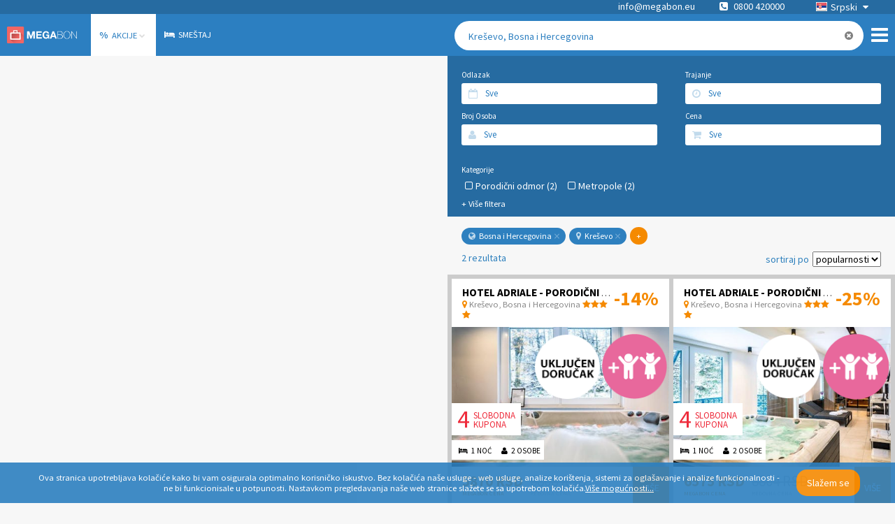

--- FILE ---
content_type: text/html; charset=utf-8
request_url: https://www.megabon.eu/sr/ponuda?city=Kre%C5%A1evo&country=Bosna%20i%20Hercegovina
body_size: 35569
content:
<!DOCTYPE html><html><head><title>Traži - Megabon</title><meta name="viewport" content="width=device-width"><!-- Google meta tags --><meta name="description" content="Megabon nudi jedinstvenu ponudu odabranih hotela po najnižim cenama, sa popustima do -70 %."><meta name="keywords" content="megabon, hoteli, megabon hoteli, hotelske ponude, odmor, paketi putovanja"><meta name="author" content="Megabon - Moderna Ventures"><meta name="application-name" content="megabon"><meta name="robots" content=""><!-- Facebook meta tags --><meta property="og:title" content="Traži - Megabon"><meta property="og:description" content="Megabon nudi jedinstvenu ponudu odabranih hotela po najnižim cenama, sa popustima do -70 %."><meta property="og:type" content="hotel"><meta property="og:image" content="https://www.megabon.eu/assets/undefined"><meta property="og:url" content="https://www.megabon.euhttps://www.megabon.eu/sr"><!-- Twitter meta tags --><meta name="twitter:card" content="Megabon nudi jedinstvenu ponudu odabranih hotela po najnižim cenama, sa popustima do -70 %."><meta name="twitter:description" content="Megabon nudi jedinstvenu ponudu odabranih hotela po najnižim cenama, sa popustima do -70 %."><meta name="twitter:title" content="Traži - Megabon"><meta name="twitter:image" content="https://www.megabon.eu/assets/undefined"><!-- / --><link rel="stylesheet" href="https://maxcdn.bootstrapcdn.com/font-awesome/4.3.0/css/font-awesome.min.css"><link rel="stylesheet" href="https://cdnjs.cloudflare.com/ajax/libs/weather-icons/1.3.2/css/weather-icons.min.css"><link href="https://fonts.googleapis.com/css?family=Source+Sans+Pro:300,400,700&amp;subset=latin,latin-ext" rel="stylesheet" type="text/css"><link rel="stylesheet" href="/assets/app-b8b640e2a53f8746867bbbfb7319478b.css"><!-- Google tag (gtag.js) --><script async="" src="https://www.googletagmanager.com/gtag/js?id=G-HGC4MWGZR7">   </script><script>window.dataLayer = window.dataLayer || [];
function gtag(){dataLayer.push(arguments);}
gtag('js', new Date());

gtag('consent', 'default', {
  'analytics_storage': 'granted',
  'ad_storage': 'denied',
  'ad_personalization': 'denied',
  'ad_user_data': 'denied',
});

gtag('config', 'G-HGC4MWGZR7', { 'send_page_view': false, 'anonymize_ip': true, 'locale': "sr" })
gtag('config', 'G-054VGLJKPJ', { 'send_page_view': false, 'anonymize_ip': true, 'locale': "sr" })
gtag('config', 'G-NXR8C2RTMM', { 'send_page_view': false, 'anonymize_ip': true, 'locale': "sr" })
</script><script>!function(w,d,t){
  w.TiktokAnalyticsObject=t;
  var ttq=w[t]=w[t]||[];
  ttq.methods=[
    "page","track","identify","instances","debug","on","off","once",
    "ready","alias","group","enableCookie","disableCookie","holdConsent",
    "revokeConsent","grantConsent"
  ];
  ttq.setAndDefer=function(t,e){
    t[e]=function(){
      t.push([e].concat(Array.prototype.slice.call(arguments,0)))
    }
  };
  for(var i=0;i<ttq.methods.length;i++) {
    ttq.setAndDefer(ttq,ttq.methods[i]);
  }
  ttq.instance=function(t){
    for(var e=ttq._i[t]||[],n=0;n<ttq.methods.length;n++) {
      ttq.setAndDefer(e,ttq.methods[n]);
    }
    return e;
  };
  ttq.load=function(e,n){
    var r="https://analytics.tiktok.com/i18n/pixel/events.js",o=n&&n.partner;
    ttq._i=ttq._i||{};
    ttq._i[e]=[];
    ttq._i[e]._u=r;
    ttq._t=ttq._t||{};
    ttq._t[e]=+new Date;
    ttq._o=ttq._o||{};
    ttq._o[e]=n||{};
    n=document.createElement("script");
    n.type="text/javascript";
    n.async=!0;
    n.src=r+"?sdkid="+e+"&lib="+t;
    e=document.getElementsByTagName("script")[0];
    e.parentNode.insertBefore(n,e);
  };
  ttq.load("CQQ8TKJC77UAJ8RG2V70");
  ttq.page();
}(window,document,'ttq');
</script><script>!function(f,b,e,v,n,t,s){if(f.fbq)return;n=f.fbq = function () { n.callMethod ?
n.callMethod.apply(n,arguments):n.queue.push(arguments)};if(!f._fbq)f._fbq=n;
n.push=n;n.loaded=!0;n.version='2.0';n.queue=[];t=b.createElement(e);t.async=!0;
t.src=v;s=b.getElementsByTagName(e)[0];s.parentNode.insertBefore(t,s)}(window,
document,'script','//connect.facebook.net/en_US/fbevents.js');
fbq('init', 761637433886282);
fbq('track', 'PageView');
</script><noscript><img height="1" width="1" style="display:none" src="https://www.facebook.com/tr?id=761637433886282&amp;ev=PageView&amp;noscript=1"/></noscript><script>!function(t,e){var o,n,p,r;e.__SV||(window.posthog=e,e._i=[],e.init=function(i,s,a){function g(t,e){var o=e.split(".");2==o.length&&(t=t[o[0]],e=o[1]),t[e]=function(){t.push([e].concat(Array.prototype.slice.call(arguments,0)))}}(p=t.createElement("script")).type="text/javascript",p.crossOrigin="anonymous",p.async=!0,p.src=s.api_host.replace(".i.posthog.com","-assets.i.posthog.com")+"/static/array.js",(r=t.getElementsByTagName("script")[0]).parentNode.insertBefore(p,r);var u=e;for(void 0!==a?u=e[a]=[]:a="posthog",u.people=u.people||[],u.toString=function(t){var e="posthog";return"posthog"!==a&&(e+="."+a),t||(e+=" (stub)"),e},u.people.toString=function(){return u.toString(1)+".people (stub)"},o="init capture register register_once register_for_session unregister unregister_for_session getFeatureFlag getFeatureFlagPayload isFeatureEnabled reloadFeatureFlags updateEarlyAccessFeatureEnrollment getEarlyAccessFeatures on onFeatureFlags onSessionId getSurveys getActiveMatchingSurveys renderSurvey canRenderSurvey getNextSurveyStep identify setPersonProperties group resetGroups setPersonPropertiesForFlags resetPersonPropertiesForFlags setGroupPropertiesForFlags resetGroupPropertiesForFlags reset get_distinct_id getGroups get_session_id get_session_replay_url alias set_config startSessionRecording stopSessionRecording sessionRecordingStarted captureException loadToolbar get_property getSessionProperty createPersonProfile opt_in_capturing opt_out_capturing has_opted_in_capturing has_opted_out_capturing clear_opt_in_out_capturing debug".split(" "),n=0;n<o.length;n++)g(u,o[n]);e._i.push([i,s,a])},e.__SV=1)}(document,window.posthog||[]);
posthog.init("phc_TXvNkr9QbI8x1MoaAgroi1tbqwz5EAdS76S3QdOJI0", {api_host: "https://eu.i.posthog.com", person_profiles: 'identified_only', disable_session_recording: true, loaded: (posthog) => posthog.startSessionRecording() });
</script><script type="text/javascript">var script = document.createElement('script');
script.type = 'text/javascript';
script.src = "//static.klaviyo.com/onsite/js/" + "WP3pcZ/klaviyo.js";
document.head.appendChild(script);
</script><script>!function(){
  if (!window.klaviyo) {
    window._klOnsite = window._klOnsite || [];
    try {
      window.klaviyo = new Proxy({}, {
        get: function(n, i) {
          return "push" === i ? function() {
            var n; (n = window._klOnsite).push.apply(n, arguments);
          } : function() {
            for (var n = arguments.length, o = new Array(n), w = 0; w < n; w++) o[w] = arguments[w];
            var t = "function" == typeof o[o.length - 1] ? o.pop() : void 0,
            e = new Promise(function(n) {
              window._klOnsite.push([i].concat(o, [function(i) {
                t && t(i), n(i);
              }]));
            });
            return e;
          };
        }
      });
    } catch (n) {
      window.klaviyo = window.klaviyo || [];
      window.klaviyo.push = function() {
        var n; (n = window._klOnsite).push.apply(n, arguments);
      };
    }
  }
}();
</script></head><body><div id="container"><div data-reactid=".w40om2b0cm" data-react-checksum="-541253611"><noscript data-reactid=".w40om2b0cm.0"></noscript><div class="page-container sidebar-wide" data-reactid=".w40om2b0cm.1"><div class="side-menu " data-reactid=".w40om2b0cm.1.0"><div class="menu" data-reactid=".w40om2b0cm.1.0.0"><div class="row" data-reactid=".w40om2b0cm.1.0.0.0"><h3 data-reactid=".w40om2b0cm.1.0.0.0.0">POMOĆ KUPCIMA</h3><a href="tel:0800 420000" class="phone" data-reactid=".w40om2b0cm.1.0.0.0.1">0800 420000</a><div class="openhours" data-reactid=".w40om2b0cm.1.0.0.0.2"><span data-reactid=".w40om2b0cm.1.0.0.0.2.0">Radnim danima 8.00 - 17.00 </span><span data-reactid=".w40om2b0cm.1.0.0.0.2.1"> </span><br data-reactid=".w40om2b0cm.1.0.0.0.2.2"><span data-reactid=".w40om2b0cm.1.0.0.0.2.3">info@megabon.eu</span></div></div><div class="row" data-reactid=".w40om2b0cm.1.0.0.1:$Megabon"><h3 data-reactid=".w40om2b0cm.1.0.0.1:$Megabon.0">Megabon</h3><ul data-reactid=".w40om2b0cm.1.0.0.1:$Megabon.1"><li data-reactid=".w40om2b0cm.1.0.0.1:$Megabon.1.$aboutUs"><a href="/sr/p/stranice/o-nama-91040f5e-521a-43cb-b49b-c414f8b8b46f" data-reactid=".w40om2b0cm.1.0.0.1:$Megabon.1.$aboutUs.0">O nama</a></li></ul></div><div class="row" data-reactid=".w40om2b0cm.1.0.0.1:$Info"><h3 data-reactid=".w40om2b0cm.1.0.0.1:$Info.0">Info</h3><ul data-reactid=".w40om2b0cm.1.0.0.1:$Info.1"><li data-reactid=".w40om2b0cm.1.0.0.1:$Info.1.$privacyPolicy"><a href="/sr/p/stranice/zastita-licnih-podataka-6b042f04-6110-4b46-861c-99352b925e69" data-reactid=".w40om2b0cm.1.0.0.1:$Info.1.$privacyPolicy.0">Zaštita ličnih podataka</a></li><li data-reactid=".w40om2b0cm.1.0.0.1:$Info.1.$faq"><a href="/sr/p/stranice/cesta-pitanja-c45498b6-27d2-43ac-ac65-114392ae82d5" data-reactid=".w40om2b0cm.1.0.0.1:$Info.1.$faq.0">Česta pitanja</a></li><li data-reactid=".w40om2b0cm.1.0.0.1:$Info.1.$cookies"><a href="/sr/p/stranice/kolacici-d0650c98-25c7-4f5a-a26c-00a19626565d" data-reactid=".w40om2b0cm.1.0.0.1:$Info.1.$cookies.0">Kolačići</a></li><li data-reactid=".w40om2b0cm.1.0.0.1:$Info.1.$termsOfService"><a href="/sr/p/stranice/opsti-uslovi-poslovanja-c9dd806d-8f16-4b69-8be1-c8d2ee7cadd1" data-reactid=".w40om2b0cm.1.0.0.1:$Info.1.$termsOfService.0">Opšti uslovi poslovanja</a></li><li data-reactid=".w40om2b0cm.1.0.0.1:$Info.1.$onlineBooking"><a href="/sr/p/stranice/online-booking-9724065a-9054-4933-af17-765cab1eebd9" data-reactid=".w40om2b0cm.1.0.0.1:$Info.1.$onlineBooking.0">Online booking</a></li></ul></div><div class="row" data-reactid=".w40om2b0cm.1.0.0.1:$Kontakt"><h3 data-reactid=".w40om2b0cm.1.0.0.1:$Kontakt.0">Kontakt</h3><ul data-reactid=".w40om2b0cm.1.0.0.1:$Kontakt.1"><li data-reactid=".w40om2b0cm.1.0.0.1:$Kontakt.1.$contact"><a href="/sr/p/stranice/kontaktirajte-nas-d6c17c31-f27d-4539-bd5a-7ebd7ff4d196" data-reactid=".w40om2b0cm.1.0.0.1:$Kontakt.1.$contact.0">Kontaktirajte nas</a></li></ul></div></div><div class="social" data-reactid=".w40om2b0cm.1.0.1"><a href="https://www.facebook.com/megabon.srbija" target="_blank" rel="noreferrer" data-reactid=".w40om2b0cm.1.0.1.$facebook"><i class="fa fa-facebook" data-reactid=".w40om2b0cm.1.0.1.$facebook.0"></i></a><a href="https://www.instagram.com/megabon.rs/" target="_blank" rel="noreferrer" data-reactid=".w40om2b0cm.1.0.1.$instagram"><i class="fa fa-instagram" data-reactid=".w40om2b0cm.1.0.1.$instagram.0"></i></a></div><div class="close" data-reactid=".w40om2b0cm.1.0.2">×</div></div><div class="headers-container" data-reactid=".w40om2b0cm.1.1:0"><div class="navigation-top-header" data-reactid=".w40om2b0cm.1.1:0.0"><noscript data-reactid=".w40om2b0cm.1.1:0.0.1"></noscript><div class="locale-select" data-reactid=".w40om2b0cm.1.1:0.0.2"><div class="selected" data-reactid=".w40om2b0cm.1.1:0.0.2.0"><i class="flag sr" data-reactid=".w40om2b0cm.1.1:0.0.2.0.0"></i><span data-reactid=".w40om2b0cm.1.1:0.0.2.0.1">Srpski</span><i class="fa fa-caret-down" data-reactid=".w40om2b0cm.1.1:0.0.2.0.2"></i></div><ul class="" data-reactid=".w40om2b0cm.1.1:0.0.2.1"><li data-reactid=".w40om2b0cm.1.1:0.0.2.1.$en"><a href="/en" data-reactid=".w40om2b0cm.1.1:0.0.2.1.$en.0"><i class="flag en" data-reactid=".w40om2b0cm.1.1:0.0.2.1.$en.0.0"></i><span data-reactid=".w40om2b0cm.1.1:0.0.2.1.$en.0.1">English</span></a></li><li data-reactid=".w40om2b0cm.1.1:0.0.2.1.$sl"><a href="/sl" data-reactid=".w40om2b0cm.1.1:0.0.2.1.$sl.0"><i class="flag sl" data-reactid=".w40om2b0cm.1.1:0.0.2.1.$sl.0.0"></i><span data-reactid=".w40om2b0cm.1.1:0.0.2.1.$sl.0.1">Slovenščina</span></a></li><li data-reactid=".w40om2b0cm.1.1:0.0.2.1.$hr"><a href="/hr" data-reactid=".w40om2b0cm.1.1:0.0.2.1.$hr.0"><i class="flag hr" data-reactid=".w40om2b0cm.1.1:0.0.2.1.$hr.0.0"></i><span data-reactid=".w40om2b0cm.1.1:0.0.2.1.$hr.0.1">Hrvatski</span></a></li><li data-reactid=".w40om2b0cm.1.1:0.0.2.1.$sr"><a href="/sr" data-reactid=".w40om2b0cm.1.1:0.0.2.1.$sr.0"><i class="flag sr" data-reactid=".w40om2b0cm.1.1:0.0.2.1.$sr.0.0"></i><span data-reactid=".w40om2b0cm.1.1:0.0.2.1.$sr.0.1">Srpski</span></a></li><li data-reactid=".w40om2b0cm.1.1:0.0.2.1.$bs"><a href="/bs" data-reactid=".w40om2b0cm.1.1:0.0.2.1.$bs.0"><i class="flag bs" data-reactid=".w40om2b0cm.1.1:0.0.2.1.$bs.0.0"></i><span data-reactid=".w40om2b0cm.1.1:0.0.2.1.$bs.0.1">Bosanski</span></a></li><li data-reactid=".w40om2b0cm.1.1:0.0.2.1.$me"><a href="/me" data-reactid=".w40om2b0cm.1.1:0.0.2.1.$me.0"><i class="flag me" data-reactid=".w40om2b0cm.1.1:0.0.2.1.$me.0.0"></i><span data-reactid=".w40om2b0cm.1.1:0.0.2.1.$me.0.1">Crnogorski</span></a></li></ul></div><span class="contact" data-reactid=".w40om2b0cm.1.1:0.0.3"><a href="mailto:info@megabon.eu" class="email" data-reactid=".w40om2b0cm.1.1:0.0.3.0">info@megabon.eu</a><a href="tel:0800 420000" class="phone" data-reactid=".w40om2b0cm.1.1:0.0.3.1"><i class="fa fa-phone-square" data-reactid=".w40om2b0cm.1.1:0.0.3.1.0"></i><span data-reactid=".w40om2b0cm.1.1:0.0.3.1.1"> </span><span data-reactid=".w40om2b0cm.1.1:0.0.3.1.2">0800 420000</span></a></span></div><div class="navigation-main-header" data-reactid=".w40om2b0cm.1.1:0.1"><a href="/" class="brand" data-reactid=".w40om2b0cm.1.1:0.1.0">Megabon</a><div class="menu-holder" data-reactid=".w40om2b0cm.1.1:0.1.1"><ul class="menu" data-reactid=".w40om2b0cm.1.1:0.1.1.0"><li data-reactid=".w40om2b0cm.1.1:0.1.1.0.$offers"><a href="/sr/ponuda" class="active" data-reactid=".w40om2b0cm.1.1:0.1.1.0.$offers.0"><b class="icon" data-reactid=".w40om2b0cm.1.1:0.1.1.0.$offers.0.0">%</b><span data-reactid=".w40om2b0cm.1.1:0.1.1.0.$offers.0.1"> </span><span data-reactid=".w40om2b0cm.1.1:0.1.1.0.$offers.0.2">Akcije</span><span data-reactid=".w40om2b0cm.1.1:0.1.1.0.$offers.0.3"> </span><i class="fa fa-chevron-down" data-reactid=".w40om2b0cm.1.1:0.1.1.0.$offers.0.4"></i></a><span data-reactid=".w40om2b0cm.1.1:0.1.1.0.$offers.1"></span></li><li data-reactid=".w40om2b0cm.1.1:0.1.1.0.$accommodations"><a href="/sr/accommodations" class="" data-reactid=".w40om2b0cm.1.1:0.1.1.0.$accommodations.0"><i class="fa fa-bed" data-reactid=".w40om2b0cm.1.1:0.1.1.0.$accommodations.0.0"></i><span data-reactid=".w40om2b0cm.1.1:0.1.1.0.$accommodations.0.1"> </span><span data-reactid=".w40om2b0cm.1.1:0.1.1.0.$accommodations.0.2">Smeštaj</span></a></li></ul></div><div class="navigation-bar" data-reactid=".w40om2b0cm.1.1:0.1.2"><div data-reactid=".w40om2b0cm.1.1:0.1.2.$search"><form method="get" action="/sr/ponuda" class="main-search" data-reactid=".w40om2b0cm.1.1:0.1.2.$search.0"><input type="hidden" name="city" value="Kreševo" data-reactid=".w40om2b0cm.1.1:0.1.2.$search.0.0:$city"><input type="hidden" name="country" value="Bosna i Hercegovina" data-reactid=".w40om2b0cm.1.1:0.1.2.$search.0.0:$country"><div class="ac-holder" data-reactid=".w40om2b0cm.1.1:0.1.2.$search.0.1"><div class="input" data-reactid=".w40om2b0cm.1.1:0.1.2.$search.0.1.0"><span data-reactid=".w40om2b0cm.1.1:0.1.2.$search.0.1.0.0"></span><input type="text" name="query" autocomplete="off" value="Kreševo, Bosna i Hercegovina" class="ac-input main-search-input" placeholder="Pronađite odmor po meri" data-reactid=".w40om2b0cm.1.1:0.1.2.$search.0.1.0.1"><i class="fa fa-times-circle action-icon" data-reactid=".w40om2b0cm.1.1:0.1.2.$search.0.1.0.2"></i></div><div class="ac-list" style="display:none;" data-reactid=".w40om2b0cm.1.1:0.1.2.$search.0.1.1"></div></div></form></div><i class="fa fa-bars menu-button" data-reactid=".w40om2b0cm.1.1:0.1.2.1"></i></div></div></div><noscript data-reactid=".w40om2b0cm.1.1:1"></noscript><div class="sidebar sidebar-Search" data-reactid=".w40om2b0cm.1.1:2"><span data-reactid=".w40om2b0cm.1.1:2.0"></span><div data-reactid=".w40om2b0cm.1.1:2.1"><div class="search-form" data-reactid=".w40om2b0cm.1.1:2.1.0"><form method="get" action="/sr/ponuda" data-reactid=".w40om2b0cm.1.1:2.1.0.0"><div class="form" data-reactid=".w40om2b0cm.1.1:2.1.0.0.0"><span data-reactid=".w40om2b0cm.1.1:2.1.0.0.0.0"></span><span data-reactid=".w40om2b0cm.1.1:2.1.0.0.0.1"></span><input type="hidden" name="city" value="Kreševo" data-reactid=".w40om2b0cm.1.1:2.1.0.0.0.2"><input type="hidden" name="country" value="Bosna i Hercegovina" data-reactid=".w40om2b0cm.1.1:2.1.0.0.0.3"><div class="row" data-reactid=".w40om2b0cm.1.1:2.1.0.0.0.4"><div class="col-6 column" data-reactid=".w40om2b0cm.1.1:2.1.0.0.0.4.0"><span class="label" data-reactid=".w40om2b0cm.1.1:2.1.0.0.0.4.0.0">Odlazak</span><div class="departure-filter" data-reactid=".w40om2b0cm.1.1:2.1.0.0.0.4.0.1"><input type="hidden" name="departure" data-reactid=".w40om2b0cm.1.1:2.1.0.0.0.4.0.1.0"><div class="input" data-reactid=".w40om2b0cm.1.1:2.1.0.0.0.4.0.1.1"><span class="text" data-reactid=".w40om2b0cm.1.1:2.1.0.0.0.4.0.1.1.0"><i class="fa fa-calendar-o icon" data-reactid=".w40om2b0cm.1.1:2.1.0.0.0.4.0.1.1.0.0"></i><span data-reactid=".w40om2b0cm.1.1:2.1.0.0.0.4.0.1.1.0.1"> </span><span data-reactid=".w40om2b0cm.1.1:2.1.0.0.0.4.0.1.1.0.2">Sve</span></span><span class="clear" style="display:none;" data-reactid=".w40om2b0cm.1.1:2.1.0.0.0.4.0.1.1.1">×</span></div><div class="dropdown left" data-reactid=".w40om2b0cm.1.1:2.1.0.0.0.4.0.1.2"><div class="content" data-reactid=".w40om2b0cm.1.1:2.1.0.0.0.4.0.1.2.0"><div class="calendar" data-reactid=".w40om2b0cm.1.1:2.1.0.0.0.4.0.1.2.0.0"><div class="row nav" data-reactid=".w40om2b0cm.1.1:2.1.0.0.0.4.0.1.2.0.0.0"><div class="col-2 column pointer" data-reactid=".w40om2b0cm.1.1:2.1.0.0.0.4.0.1.2.0.0.0.0"><i class="fa fa-angle-left" data-reactid=".w40om2b0cm.1.1:2.1.0.0.0.4.0.1.2.0.0.0.0.0"></i></div><div class="col-8 column title" data-reactid=".w40om2b0cm.1.1:2.1.0.0.0.4.0.1.2.0.0.0.1">januar 2026</div><div class="col-2 column pointer" data-reactid=".w40om2b0cm.1.1:2.1.0.0.0.4.0.1.2.0.0.0.2"><i class="fa fa-angle-right" data-reactid=".w40om2b0cm.1.1:2.1.0.0.0.4.0.1.2.0.0.0.2.0"></i></div></div><table class="days" data-reactid=".w40om2b0cm.1.1:2.1.0.0.0.4.0.1.2.0.0.1"><thead data-reactid=".w40om2b0cm.1.1:2.1.0.0.0.4.0.1.2.0.0.1.0"><tr data-reactid=".w40om2b0cm.1.1:2.1.0.0.0.4.0.1.2.0.0.1.0.0"><th data-reactid=".w40om2b0cm.1.1:2.1.0.0.0.4.0.1.2.0.0.1.0.0.$po">p</th><th data-reactid=".w40om2b0cm.1.1:2.1.0.0.0.4.0.1.2.0.0.1.0.0.$ut">u</th><th data-reactid=".w40om2b0cm.1.1:2.1.0.0.0.4.0.1.2.0.0.1.0.0.$sr">s</th><th data-reactid=".w40om2b0cm.1.1:2.1.0.0.0.4.0.1.2.0.0.1.0.0.$če">č</th><th data-reactid=".w40om2b0cm.1.1:2.1.0.0.0.4.0.1.2.0.0.1.0.0.$pe">p</th><th data-reactid=".w40om2b0cm.1.1:2.1.0.0.0.4.0.1.2.0.0.1.0.0.$su">s</th><th data-reactid=".w40om2b0cm.1.1:2.1.0.0.0.4.0.1.2.0.0.1.0.0.$ne">n</th></tr></thead><tbody data-reactid=".w40om2b0cm.1.1:2.1.0.0.0.4.0.1.2.0.0.1.1"><tr data-reactid=".w40om2b0cm.1.1:2.1.0.0.0.4.0.1.2.0.0.1.1.$2025-12-29"><td class="other-month" data-reactid=".w40om2b0cm.1.1:2.1.0.0.0.4.0.1.2.0.0.1.1.$2025-12-29.$2025-12-29"><div class="disabled" data-reactid=".w40om2b0cm.1.1:2.1.0.0.0.4.0.1.2.0.0.1.1.$2025-12-29.$2025-12-29.0">29</div></td><td class="other-month" data-reactid=".w40om2b0cm.1.1:2.1.0.0.0.4.0.1.2.0.0.1.1.$2025-12-29.$2025-12-30"><div class="disabled" data-reactid=".w40om2b0cm.1.1:2.1.0.0.0.4.0.1.2.0.0.1.1.$2025-12-29.$2025-12-30.0">30</div></td><td class="other-month" data-reactid=".w40om2b0cm.1.1:2.1.0.0.0.4.0.1.2.0.0.1.1.$2025-12-29.$2025-12-31"><div class="disabled" data-reactid=".w40om2b0cm.1.1:2.1.0.0.0.4.0.1.2.0.0.1.1.$2025-12-29.$2025-12-31.0">31</div></td><td class="false" data-reactid=".w40om2b0cm.1.1:2.1.0.0.0.4.0.1.2.0.0.1.1.$2025-12-29.$2026-01-01"><div class="disabled" data-reactid=".w40om2b0cm.1.1:2.1.0.0.0.4.0.1.2.0.0.1.1.$2025-12-29.$2026-01-01.0">1</div></td><td class="false" data-reactid=".w40om2b0cm.1.1:2.1.0.0.0.4.0.1.2.0.0.1.1.$2025-12-29.$2026-01-02"><div class="disabled" data-reactid=".w40om2b0cm.1.1:2.1.0.0.0.4.0.1.2.0.0.1.1.$2025-12-29.$2026-01-02.0">2</div></td><td class="false" data-reactid=".w40om2b0cm.1.1:2.1.0.0.0.4.0.1.2.0.0.1.1.$2025-12-29.$2026-01-03"><div class="disabled" data-reactid=".w40om2b0cm.1.1:2.1.0.0.0.4.0.1.2.0.0.1.1.$2025-12-29.$2026-01-03.0">3</div></td><td class="false" data-reactid=".w40om2b0cm.1.1:2.1.0.0.0.4.0.1.2.0.0.1.1.$2025-12-29.$2026-01-04"><div class="disabled" data-reactid=".w40om2b0cm.1.1:2.1.0.0.0.4.0.1.2.0.0.1.1.$2025-12-29.$2026-01-04.0">4</div></td></tr><tr data-reactid=".w40om2b0cm.1.1:2.1.0.0.0.4.0.1.2.0.0.1.1.$2026-01-05"><td class="false" data-reactid=".w40om2b0cm.1.1:2.1.0.0.0.4.0.1.2.0.0.1.1.$2026-01-05.$2026-01-05"><div class="disabled" data-reactid=".w40om2b0cm.1.1:2.1.0.0.0.4.0.1.2.0.0.1.1.$2026-01-05.$2026-01-05.0">5</div></td><td class="false" data-reactid=".w40om2b0cm.1.1:2.1.0.0.0.4.0.1.2.0.0.1.1.$2026-01-05.$2026-01-06"><div class="disabled" data-reactid=".w40om2b0cm.1.1:2.1.0.0.0.4.0.1.2.0.0.1.1.$2026-01-05.$2026-01-06.0">6</div></td><td class="false" data-reactid=".w40om2b0cm.1.1:2.1.0.0.0.4.0.1.2.0.0.1.1.$2026-01-05.$2026-01-07"><div class="disabled" data-reactid=".w40om2b0cm.1.1:2.1.0.0.0.4.0.1.2.0.0.1.1.$2026-01-05.$2026-01-07.0">7</div></td><td class="false" data-reactid=".w40om2b0cm.1.1:2.1.0.0.0.4.0.1.2.0.0.1.1.$2026-01-05.$2026-01-08"><div class="disabled" data-reactid=".w40om2b0cm.1.1:2.1.0.0.0.4.0.1.2.0.0.1.1.$2026-01-05.$2026-01-08.0">8</div></td><td class="false" data-reactid=".w40om2b0cm.1.1:2.1.0.0.0.4.0.1.2.0.0.1.1.$2026-01-05.$2026-01-09"><div class="disabled" data-reactid=".w40om2b0cm.1.1:2.1.0.0.0.4.0.1.2.0.0.1.1.$2026-01-05.$2026-01-09.0">9</div></td><td class="false" data-reactid=".w40om2b0cm.1.1:2.1.0.0.0.4.0.1.2.0.0.1.1.$2026-01-05.$2026-01-10"><div class="disabled" data-reactid=".w40om2b0cm.1.1:2.1.0.0.0.4.0.1.2.0.0.1.1.$2026-01-05.$2026-01-10.0">10</div></td><td class="false" data-reactid=".w40om2b0cm.1.1:2.1.0.0.0.4.0.1.2.0.0.1.1.$2026-01-05.$2026-01-11"><div class="disabled" data-reactid=".w40om2b0cm.1.1:2.1.0.0.0.4.0.1.2.0.0.1.1.$2026-01-05.$2026-01-11.0">11</div></td></tr><tr data-reactid=".w40om2b0cm.1.1:2.1.0.0.0.4.0.1.2.0.0.1.1.$2026-01-12"><td class="false" data-reactid=".w40om2b0cm.1.1:2.1.0.0.0.4.0.1.2.0.0.1.1.$2026-01-12.$2026-01-12"><div class="disabled" data-reactid=".w40om2b0cm.1.1:2.1.0.0.0.4.0.1.2.0.0.1.1.$2026-01-12.$2026-01-12.0">12</div></td><td class="false" data-reactid=".w40om2b0cm.1.1:2.1.0.0.0.4.0.1.2.0.0.1.1.$2026-01-12.$2026-01-13"><div class="disabled" data-reactid=".w40om2b0cm.1.1:2.1.0.0.0.4.0.1.2.0.0.1.1.$2026-01-12.$2026-01-13.0">13</div></td><td class="false" data-reactid=".w40om2b0cm.1.1:2.1.0.0.0.4.0.1.2.0.0.1.1.$2026-01-12.$2026-01-14"><div class="disabled" data-reactid=".w40om2b0cm.1.1:2.1.0.0.0.4.0.1.2.0.0.1.1.$2026-01-12.$2026-01-14.0">14</div></td><td class="false" data-reactid=".w40om2b0cm.1.1:2.1.0.0.0.4.0.1.2.0.0.1.1.$2026-01-12.$2026-01-15"><div class="disabled" data-reactid=".w40om2b0cm.1.1:2.1.0.0.0.4.0.1.2.0.0.1.1.$2026-01-12.$2026-01-15.0">15</div></td><td class="false" data-reactid=".w40om2b0cm.1.1:2.1.0.0.0.4.0.1.2.0.0.1.1.$2026-01-12.$2026-01-16"><div class="disabled" data-reactid=".w40om2b0cm.1.1:2.1.0.0.0.4.0.1.2.0.0.1.1.$2026-01-12.$2026-01-16.0">16</div></td><td class="false" data-reactid=".w40om2b0cm.1.1:2.1.0.0.0.4.0.1.2.0.0.1.1.$2026-01-12.$2026-01-17"><div class="disabled" data-reactid=".w40om2b0cm.1.1:2.1.0.0.0.4.0.1.2.0.0.1.1.$2026-01-12.$2026-01-17.0">17</div></td><td class="false" data-reactid=".w40om2b0cm.1.1:2.1.0.0.0.4.0.1.2.0.0.1.1.$2026-01-12.$2026-01-18"><div class="disabled" data-reactid=".w40om2b0cm.1.1:2.1.0.0.0.4.0.1.2.0.0.1.1.$2026-01-12.$2026-01-18.0">18</div></td></tr><tr data-reactid=".w40om2b0cm.1.1:2.1.0.0.0.4.0.1.2.0.0.1.1.$2026-01-19"><td class="false" data-reactid=".w40om2b0cm.1.1:2.1.0.0.0.4.0.1.2.0.0.1.1.$2026-01-19.$2026-01-19"><div class="disabled" data-reactid=".w40om2b0cm.1.1:2.1.0.0.0.4.0.1.2.0.0.1.1.$2026-01-19.$2026-01-19.0">19</div></td><td class="false" data-reactid=".w40om2b0cm.1.1:2.1.0.0.0.4.0.1.2.0.0.1.1.$2026-01-19.$2026-01-20"><div class="disabled" data-reactid=".w40om2b0cm.1.1:2.1.0.0.0.4.0.1.2.0.0.1.1.$2026-01-19.$2026-01-20.0">20</div></td><td class="false" data-reactid=".w40om2b0cm.1.1:2.1.0.0.0.4.0.1.2.0.0.1.1.$2026-01-19.$2026-01-21"><div class="now" data-reactid=".w40om2b0cm.1.1:2.1.0.0.0.4.0.1.2.0.0.1.1.$2026-01-19.$2026-01-21.0">21</div></td><td class="false" data-reactid=".w40om2b0cm.1.1:2.1.0.0.0.4.0.1.2.0.0.1.1.$2026-01-19.$2026-01-22"><div class="" data-reactid=".w40om2b0cm.1.1:2.1.0.0.0.4.0.1.2.0.0.1.1.$2026-01-19.$2026-01-22.0">22</div></td><td class="false" data-reactid=".w40om2b0cm.1.1:2.1.0.0.0.4.0.1.2.0.0.1.1.$2026-01-19.$2026-01-23"><div class="" data-reactid=".w40om2b0cm.1.1:2.1.0.0.0.4.0.1.2.0.0.1.1.$2026-01-19.$2026-01-23.0">23</div></td><td class="false" data-reactid=".w40om2b0cm.1.1:2.1.0.0.0.4.0.1.2.0.0.1.1.$2026-01-19.$2026-01-24"><div class="" data-reactid=".w40om2b0cm.1.1:2.1.0.0.0.4.0.1.2.0.0.1.1.$2026-01-19.$2026-01-24.0">24</div></td><td class="false" data-reactid=".w40om2b0cm.1.1:2.1.0.0.0.4.0.1.2.0.0.1.1.$2026-01-19.$2026-01-25"><div class="" data-reactid=".w40om2b0cm.1.1:2.1.0.0.0.4.0.1.2.0.0.1.1.$2026-01-19.$2026-01-25.0">25</div></td></tr><tr data-reactid=".w40om2b0cm.1.1:2.1.0.0.0.4.0.1.2.0.0.1.1.$2026-01-26"><td class="false" data-reactid=".w40om2b0cm.1.1:2.1.0.0.0.4.0.1.2.0.0.1.1.$2026-01-26.$2026-01-26"><div class="" data-reactid=".w40om2b0cm.1.1:2.1.0.0.0.4.0.1.2.0.0.1.1.$2026-01-26.$2026-01-26.0">26</div></td><td class="false" data-reactid=".w40om2b0cm.1.1:2.1.0.0.0.4.0.1.2.0.0.1.1.$2026-01-26.$2026-01-27"><div class="" data-reactid=".w40om2b0cm.1.1:2.1.0.0.0.4.0.1.2.0.0.1.1.$2026-01-26.$2026-01-27.0">27</div></td><td class="false" data-reactid=".w40om2b0cm.1.1:2.1.0.0.0.4.0.1.2.0.0.1.1.$2026-01-26.$2026-01-28"><div class="" data-reactid=".w40om2b0cm.1.1:2.1.0.0.0.4.0.1.2.0.0.1.1.$2026-01-26.$2026-01-28.0">28</div></td><td class="false" data-reactid=".w40om2b0cm.1.1:2.1.0.0.0.4.0.1.2.0.0.1.1.$2026-01-26.$2026-01-29"><div class="" data-reactid=".w40om2b0cm.1.1:2.1.0.0.0.4.0.1.2.0.0.1.1.$2026-01-26.$2026-01-29.0">29</div></td><td class="false" data-reactid=".w40om2b0cm.1.1:2.1.0.0.0.4.0.1.2.0.0.1.1.$2026-01-26.$2026-01-30"><div class="" data-reactid=".w40om2b0cm.1.1:2.1.0.0.0.4.0.1.2.0.0.1.1.$2026-01-26.$2026-01-30.0">30</div></td><td class="false" data-reactid=".w40om2b0cm.1.1:2.1.0.0.0.4.0.1.2.0.0.1.1.$2026-01-26.$2026-01-31"><div class="" data-reactid=".w40om2b0cm.1.1:2.1.0.0.0.4.0.1.2.0.0.1.1.$2026-01-26.$2026-01-31.0">31</div></td><td class="other-month" data-reactid=".w40om2b0cm.1.1:2.1.0.0.0.4.0.1.2.0.0.1.1.$2026-01-26.$2026-02-01"><div class="" data-reactid=".w40om2b0cm.1.1:2.1.0.0.0.4.0.1.2.0.0.1.1.$2026-01-26.$2026-02-01.0">1</div></td></tr></tbody></table><div class="status-bar" data-reactid=".w40om2b0cm.1.1:2.1.0.0.0.4.0.1.2.0.0.2">sreda, 21. januar 2026</div></div></div><div class="side-options" data-reactid=".w40om2b0cm.1.1:2.1.0.0.0.4.0.1.2.1"><div class="option" data-reactid=".w40om2b0cm.1.1:2.1.0.0.0.4.0.1.2.1.$Bilo kada">Bilo kada</div><div class="option" data-reactid=".w40om2b0cm.1.1:2.1.0.0.0.4.0.1.2.1.$uskoro">uskoro</div><div class="option" data-reactid=".w40om2b0cm.1.1:2.1.0.0.0.4.0.1.2.1.$sledeće nedelje">sledeće nedelje</div><div class="option" data-reactid=".w40om2b0cm.1.1:2.1.0.0.0.4.0.1.2.1.$januar">januar</div><div class="option" data-reactid=".w40om2b0cm.1.1:2.1.0.0.0.4.0.1.2.1.$februar">februar</div><div class="option" data-reactid=".w40om2b0cm.1.1:2.1.0.0.0.4.0.1.2.1.$mart">mart</div><div class="option" data-reactid=".w40om2b0cm.1.1:2.1.0.0.0.4.0.1.2.1.$april">april</div></div></div></div></div><div class="col-6 column" data-reactid=".w40om2b0cm.1.1:2.1.0.0.0.4.1"><span class="label" data-reactid=".w40om2b0cm.1.1:2.1.0.0.0.4.1.0">Trajanje</span><div class="duration-filter" data-reactid=".w40om2b0cm.1.1:2.1.0.0.0.4.1.1"><input type="hidden" name="duration" data-reactid=".w40om2b0cm.1.1:2.1.0.0.0.4.1.1.0"><div class="input" data-reactid=".w40om2b0cm.1.1:2.1.0.0.0.4.1.1.1"><span class="text" data-reactid=".w40om2b0cm.1.1:2.1.0.0.0.4.1.1.1.0"><i class="fa fa-clock-o icon" data-reactid=".w40om2b0cm.1.1:2.1.0.0.0.4.1.1.1.0.0"></i><span data-reactid=".w40om2b0cm.1.1:2.1.0.0.0.4.1.1.1.0.1"> </span><span data-reactid=".w40om2b0cm.1.1:2.1.0.0.0.4.1.1.1.0.2"> Sve</span></span><span class="clear" style="display:none;" data-reactid=".w40om2b0cm.1.1:2.1.0.0.0.4.1.1.1.1">×</span></div><div class="dropdown" data-reactid=".w40om2b0cm.1.1:2.1.0.0.0.4.1.1.2"><div class="content" data-reactid=".w40om2b0cm.1.1:2.1.0.0.0.4.1.1.2.0"><ul data-reactid=".w40om2b0cm.1.1:2.1.0.0.0.4.1.1.2.0.0"><li data-reactid=".w40om2b0cm.1.1:2.1.0.0.0.4.1.1.2.0.0.$any">Sve</li><li class="" data-reactid=".w40om2b0cm.1.1:2.1.0.0.0.4.1.1.2.0.0.$0"> Do 2 noći</li><li class="" data-reactid=".w40om2b0cm.1.1:2.1.0.0.0.4.1.1.2.0.0.$1">2 - 5 noći</li><li class="" data-reactid=".w40om2b0cm.1.1:2.1.0.0.0.4.1.1.2.0.0.$2">5 - 10 noći</li><li class="" data-reactid=".w40om2b0cm.1.1:2.1.0.0.0.4.1.1.2.0.0.$3"> Iznad 10 noći</li></ul><div class="slider" data-reactid=".w40om2b0cm.1.1:2.1.0.0.0.4.1.1.2.0.1"><div style="position:relative;" class="horizontal-slider" data-reactid=".w40om2b0cm.1.1:2.1.0.0.0.4.1.1.2.0.1.0"><div class="bar bar-0" style="position:absolute;will-change:;left:0;right:0;" data-reactid=".w40om2b0cm.1.1:2.1.0.0.0.4.1.1.2.0.1.0.0:$bar0"></div><div class="bar bar-1" style="position:absolute;will-change:;left:0;right:0;" data-reactid=".w40om2b0cm.1.1:2.1.0.0.0.4.1.1.2.0.1.0.0:$bar1"></div><div class="bar bar-2" style="position:absolute;will-change:;left:0;right:0;" data-reactid=".w40om2b0cm.1.1:2.1.0.0.0.4.1.1.2.0.1.0.0:$bar2"></div><div class="handle handle-0 " style="position:absolute;will-change:;z-index:1;left:0px;" data-reactid=".w40om2b0cm.1.1:2.1.0.0.0.4.1.1.2.0.1.0.1:$handle0"><div data-reactid=".w40om2b0cm.1.1:2.1.0.0.0.4.1.1.2.0.1.0.1:$handle0.$0">0</div></div><div class="handle handle-1 " style="position:absolute;will-change:;z-index:2;left:0px;" data-reactid=".w40om2b0cm.1.1:2.1.0.0.0.4.1.1.2.0.1.0.1:$handle1"><div data-reactid=".w40om2b0cm.1.1:2.1.0.0.0.4.1.1.2.0.1.0.1:$handle1.$1">10</div></div></div><div class="row" data-reactid=".w40om2b0cm.1.1:2.1.0.0.0.4.1.1.2.0.1.1"><div class="col-3 column" data-reactid=".w40om2b0cm.1.1:2.1.0.0.0.4.1.1.2.0.1.1.0"><input type="text" value="0" data-reactid=".w40om2b0cm.1.1:2.1.0.0.0.4.1.1.2.0.1.1.0.0"></div><div class="col-1 column from-to" data-reactid=".w40om2b0cm.1.1:2.1.0.0.0.4.1.1.2.0.1.1.1"><span data-reactid=".w40om2b0cm.1.1:2.1.0.0.0.4.1.1.2.0.1.1.1.0"> </span><span data-reactid=".w40om2b0cm.1.1:2.1.0.0.0.4.1.1.2.0.1.1.1.1"></span><span data-reactid=".w40om2b0cm.1.1:2.1.0.0.0.4.1.1.2.0.1.1.1.2"> </span></div><div class="col-3 column" data-reactid=".w40om2b0cm.1.1:2.1.0.0.0.4.1.1.2.0.1.1.2"><input type="text" value="10" data-reactid=".w40om2b0cm.1.1:2.1.0.0.0.4.1.1.2.0.1.1.2.0"></div><div class="col-5 column" data-reactid=".w40om2b0cm.1.1:2.1.0.0.0.4.1.1.2.0.1.1.3"><button type="button" data-reactid=".w40om2b0cm.1.1:2.1.0.0.0.4.1.1.2.0.1.1.3.0">OK</button><span data-reactid=".w40om2b0cm.1.1:2.1.0.0.0.4.1.1.2.0.1.1.3.1"></span></div></div></div></div></div></div></div></div><div class="row" data-reactid=".w40om2b0cm.1.1:2.1.0.0.0.5"><div class="col-6 column" data-reactid=".w40om2b0cm.1.1:2.1.0.0.0.5.0"><span class="label" data-reactid=".w40om2b0cm.1.1:2.1.0.0.0.5.0.0">Broj osoba</span><div class="persons-filter" data-reactid=".w40om2b0cm.1.1:2.1.0.0.0.5.0.1"><input type="hidden" name="persons" data-reactid=".w40om2b0cm.1.1:2.1.0.0.0.5.0.1.0"><div class="input" data-reactid=".w40om2b0cm.1.1:2.1.0.0.0.5.0.1.1"><span class="text" data-reactid=".w40om2b0cm.1.1:2.1.0.0.0.5.0.1.1.0"><i class="fa fa-user icon" data-reactid=".w40om2b0cm.1.1:2.1.0.0.0.5.0.1.1.0.0"></i><span data-reactid=".w40om2b0cm.1.1:2.1.0.0.0.5.0.1.1.0.1"> </span><span data-reactid=".w40om2b0cm.1.1:2.1.0.0.0.5.0.1.1.0.2"> Sve</span></span><span data-reactid=".w40om2b0cm.1.1:2.1.0.0.0.5.0.1.1.1"></span></div><div class="dropdown" data-reactid=".w40om2b0cm.1.1:2.1.0.0.0.5.0.1.2"><div class="content" data-reactid=".w40om2b0cm.1.1:2.1.0.0.0.5.0.1.2.0"><ul data-reactid=".w40om2b0cm.1.1:2.1.0.0.0.5.0.1.2.0.0"><li data-reactid=".w40om2b0cm.1.1:2.1.0.0.0.5.0.1.2.0.0.$any">Sve</li><li class="" data-reactid=".w40om2b0cm.1.1:2.1.0.0.0.5.0.1.2.0.0.$1">1 osoba</li><li class="" data-reactid=".w40om2b0cm.1.1:2.1.0.0.0.5.0.1.2.0.0.$2">2 osobe</li><li class="" data-reactid=".w40om2b0cm.1.1:2.1.0.0.0.5.0.1.2.0.0.$3">3 osobe</li><li class="" data-reactid=".w40om2b0cm.1.1:2.1.0.0.0.5.0.1.2.0.0.$4">4 osobe</li><li class="" data-reactid=".w40om2b0cm.1.1:2.1.0.0.0.5.0.1.2.0.0.$5">5 osoba</li><li class="" data-reactid=".w40om2b0cm.1.1:2.1.0.0.0.5.0.1.2.0.0.$6"> Iznad 5 osoba</li></ul><div class="slider" data-reactid=".w40om2b0cm.1.1:2.1.0.0.0.5.0.1.2.0.1"><div style="position:relative;" class="horizontal-slider" data-reactid=".w40om2b0cm.1.1:2.1.0.0.0.5.0.1.2.0.1.0"><div class="bar bar-0" style="position:absolute;will-change:;left:0;right:0;" data-reactid=".w40om2b0cm.1.1:2.1.0.0.0.5.0.1.2.0.1.0.0:$bar0"></div><div class="bar bar-1" style="position:absolute;will-change:;left:0;right:0;" data-reactid=".w40om2b0cm.1.1:2.1.0.0.0.5.0.1.2.0.1.0.0:$bar1"></div><div class="bar bar-2" style="position:absolute;will-change:;left:0;right:0;" data-reactid=".w40om2b0cm.1.1:2.1.0.0.0.5.0.1.2.0.1.0.0:$bar2"></div><div class="handle handle-0 " style="position:absolute;will-change:;z-index:1;left:0px;" data-reactid=".w40om2b0cm.1.1:2.1.0.0.0.5.0.1.2.0.1.0.1:$handle0"><div data-reactid=".w40om2b0cm.1.1:2.1.0.0.0.5.0.1.2.0.1.0.1:$handle0.$0">0</div></div><div class="handle handle-1 " style="position:absolute;will-change:;z-index:2;left:0px;" data-reactid=".w40om2b0cm.1.1:2.1.0.0.0.5.0.1.2.0.1.0.1:$handle1"><div data-reactid=".w40om2b0cm.1.1:2.1.0.0.0.5.0.1.2.0.1.0.1:$handle1.$1">5</div></div></div><div class="row" data-reactid=".w40om2b0cm.1.1:2.1.0.0.0.5.0.1.2.0.1.1"><div class="col-3 column" data-reactid=".w40om2b0cm.1.1:2.1.0.0.0.5.0.1.2.0.1.1.0"><input type="text" value="0" data-reactid=".w40om2b0cm.1.1:2.1.0.0.0.5.0.1.2.0.1.1.0.0"></div><div class="col-1 column from-to" data-reactid=".w40om2b0cm.1.1:2.1.0.0.0.5.0.1.2.0.1.1.1"><span data-reactid=".w40om2b0cm.1.1:2.1.0.0.0.5.0.1.2.0.1.1.1.0"> </span><span data-reactid=".w40om2b0cm.1.1:2.1.0.0.0.5.0.1.2.0.1.1.1.1"></span><span data-reactid=".w40om2b0cm.1.1:2.1.0.0.0.5.0.1.2.0.1.1.1.2"> </span></div><div class="col-3 column" data-reactid=".w40om2b0cm.1.1:2.1.0.0.0.5.0.1.2.0.1.1.2"><input type="text" value="5" data-reactid=".w40om2b0cm.1.1:2.1.0.0.0.5.0.1.2.0.1.1.2.0"></div><div class="col-5 column" data-reactid=".w40om2b0cm.1.1:2.1.0.0.0.5.0.1.2.0.1.1.3"><button type="button" data-reactid=".w40om2b0cm.1.1:2.1.0.0.0.5.0.1.2.0.1.1.3.0">OK</button><span data-reactid=".w40om2b0cm.1.1:2.1.0.0.0.5.0.1.2.0.1.1.3.1"></span></div></div></div></div></div></div></div><div class="col-6 column" data-reactid=".w40om2b0cm.1.1:2.1.0.0.0.5.1"><span class="label" data-reactid=".w40om2b0cm.1.1:2.1.0.0.0.5.1.0">Cena</span><div class="price-filter" data-reactid=".w40om2b0cm.1.1:2.1.0.0.0.5.1.1"><input type="hidden" name="totalPrice" data-reactid=".w40om2b0cm.1.1:2.1.0.0.0.5.1.1.0"><span data-reactid=".w40om2b0cm.1.1:2.1.0.0.0.5.1.1.1"></span><div class="input" data-reactid=".w40om2b0cm.1.1:2.1.0.0.0.5.1.1.2"><span class="text" data-reactid=".w40om2b0cm.1.1:2.1.0.0.0.5.1.1.2.0"><i class="fa fa-shopping-cart icon" data-reactid=".w40om2b0cm.1.1:2.1.0.0.0.5.1.1.2.0.0"></i><span data-reactid=".w40om2b0cm.1.1:2.1.0.0.0.5.1.1.2.0.1"> </span><span data-reactid=".w40om2b0cm.1.1:2.1.0.0.0.5.1.1.2.0.2"> Sve</span></span><span class="clear" style="display:none;" data-reactid=".w40om2b0cm.1.1:2.1.0.0.0.5.1.1.2.1">×</span></div><div class="dropdown" data-reactid=".w40om2b0cm.1.1:2.1.0.0.0.5.1.1.3"><ul class="tabs" data-reactid=".w40om2b0cm.1.1:2.1.0.0.0.5.1.1.3.0"><li class="selected" data-reactid=".w40om2b0cm.1.1:2.1.0.0.0.5.1.1.3.0.0">Ukupno</li><li class="" data-reactid=".w40om2b0cm.1.1:2.1.0.0.0.5.1.1.3.0.1">Po noći</li></ul><div class="content" data-reactid=".w40om2b0cm.1.1:2.1.0.0.0.5.1.1.3.1"><ul data-reactid=".w40om2b0cm.1.1:2.1.0.0.0.5.1.1.3.1.0"><li data-reactid=".w40om2b0cm.1.1:2.1.0.0.0.5.1.1.3.1.0.$any">Sve</li><li class="" data-reactid=".w40om2b0cm.1.1:2.1.0.0.0.5.1.1.3.1.0.$0"> Do 10000 RSD</li><li class="" data-reactid=".w40om2b0cm.1.1:2.1.0.0.0.5.1.1.3.1.0.$1">10000 - 20000 RSD</li><li class="" data-reactid=".w40om2b0cm.1.1:2.1.0.0.0.5.1.1.3.1.0.$2">20000 - 30000 RSD</li><li class="" data-reactid=".w40om2b0cm.1.1:2.1.0.0.0.5.1.1.3.1.0.$3">30000 - 40000 RSD</li><li class="" data-reactid=".w40om2b0cm.1.1:2.1.0.0.0.5.1.1.3.1.0.$4"> Iznad 40000 RSD</li></ul><div class="slider" data-reactid=".w40om2b0cm.1.1:2.1.0.0.0.5.1.1.3.1.1"><div style="position:relative;" class="horizontal-slider" data-reactid=".w40om2b0cm.1.1:2.1.0.0.0.5.1.1.3.1.1.0"><div class="bar bar-0" style="position:absolute;will-change:;left:0;right:0;" data-reactid=".w40om2b0cm.1.1:2.1.0.0.0.5.1.1.3.1.1.0.0:$bar0"></div><div class="bar bar-1" style="position:absolute;will-change:;left:0;right:0;" data-reactid=".w40om2b0cm.1.1:2.1.0.0.0.5.1.1.3.1.1.0.0:$bar1"></div><div class="bar bar-2" style="position:absolute;will-change:;left:0;right:0;" data-reactid=".w40om2b0cm.1.1:2.1.0.0.0.5.1.1.3.1.1.0.0:$bar2"></div><div class="handle handle-0 " style="position:absolute;will-change:;z-index:1;left:0px;" data-reactid=".w40om2b0cm.1.1:2.1.0.0.0.5.1.1.3.1.1.0.1:$handle0"><div data-reactid=".w40om2b0cm.1.1:2.1.0.0.0.5.1.1.3.1.1.0.1:$handle0.$0">0</div></div><div class="handle handle-1 " style="position:absolute;will-change:;z-index:2;left:0px;" data-reactid=".w40om2b0cm.1.1:2.1.0.0.0.5.1.1.3.1.1.0.1:$handle1"><div data-reactid=".w40om2b0cm.1.1:2.1.0.0.0.5.1.1.3.1.1.0.1:$handle1.$1">40000</div></div></div><div class="row" data-reactid=".w40om2b0cm.1.1:2.1.0.0.0.5.1.1.3.1.1.1"><div class="col-3 column" data-reactid=".w40om2b0cm.1.1:2.1.0.0.0.5.1.1.3.1.1.1.0"><input type="text" value="0" data-reactid=".w40om2b0cm.1.1:2.1.0.0.0.5.1.1.3.1.1.1.0.0"></div><div class="col-1 column from-to" data-reactid=".w40om2b0cm.1.1:2.1.0.0.0.5.1.1.3.1.1.1.1"><span data-reactid=".w40om2b0cm.1.1:2.1.0.0.0.5.1.1.3.1.1.1.1.0"> </span><span data-reactid=".w40om2b0cm.1.1:2.1.0.0.0.5.1.1.3.1.1.1.1.1"></span><span data-reactid=".w40om2b0cm.1.1:2.1.0.0.0.5.1.1.3.1.1.1.1.2"> </span></div><div class="col-3 column" data-reactid=".w40om2b0cm.1.1:2.1.0.0.0.5.1.1.3.1.1.1.2"><input type="text" value="40000" data-reactid=".w40om2b0cm.1.1:2.1.0.0.0.5.1.1.3.1.1.1.2.0"></div><div class="col-5 column" data-reactid=".w40om2b0cm.1.1:2.1.0.0.0.5.1.1.3.1.1.1.3"><button type="button" data-reactid=".w40om2b0cm.1.1:2.1.0.0.0.5.1.1.3.1.1.1.3.0">OK</button><span data-reactid=".w40om2b0cm.1.1:2.1.0.0.0.5.1.1.3.1.1.1.3.1"></span></div></div></div></div></div></div></div></div><br data-reactid=".w40om2b0cm.1.1:2.1.0.0.0.6"><div class="row" data-reactid=".w40om2b0cm.1.1:2.1.0.0.0.7"><div class="col-12 column" data-reactid=".w40om2b0cm.1.1:2.1.0.0.0.7.0"><span class="label" data-reactid=".w40om2b0cm.1.1:2.1.0.0.0.7.0.0">Kategorije</span><div class="categories-filter" data-reactid=".w40om2b0cm.1.1:2.1.0.0.0.7.0.1"><label class="category-tag " data-reactid=".w40om2b0cm.1.1:2.1.0.0.0.7.0.1.$porodicni-odmor"><i class="fa fa-square-o" data-reactid=".w40om2b0cm.1.1:2.1.0.0.0.7.0.1.$porodicni-odmor.0"></i><span data-reactid=".w40om2b0cm.1.1:2.1.0.0.0.7.0.1.$porodicni-odmor.1">Porodični odmor </span><span data-reactid=".w40om2b0cm.1.1:2.1.0.0.0.7.0.1.$porodicni-odmor.2">(</span><span data-reactid=".w40om2b0cm.1.1:2.1.0.0.0.7.0.1.$porodicni-odmor.3">2</span><span data-reactid=".w40om2b0cm.1.1:2.1.0.0.0.7.0.1.$porodicni-odmor.4">)</span></label><label class="category-tag " data-reactid=".w40om2b0cm.1.1:2.1.0.0.0.7.0.1.$metropole"><i class="fa fa-square-o" data-reactid=".w40om2b0cm.1.1:2.1.0.0.0.7.0.1.$metropole.0"></i><span data-reactid=".w40om2b0cm.1.1:2.1.0.0.0.7.0.1.$metropole.1">Metropole </span><span data-reactid=".w40om2b0cm.1.1:2.1.0.0.0.7.0.1.$metropole.2">(</span><span data-reactid=".w40om2b0cm.1.1:2.1.0.0.0.7.0.1.$metropole.3">2</span><span data-reactid=".w40om2b0cm.1.1:2.1.0.0.0.7.0.1.$metropole.4">)</span></label></div></div></div><div class="more-filters hide" data-reactid=".w40om2b0cm.1.1:2.1.0.0.0.8"><div class="row" data-reactid=".w40om2b0cm.1.1:2.1.0.0.0.8.0"><div class="col-12 column" data-reactid=".w40om2b0cm.1.1:2.1.0.0.0.8.0.0"><span class="label" data-reactid=".w40om2b0cm.1.1:2.1.0.0.0.8.0.0.0">zvezdica</span><div class="stars-filter" data-reactid=".w40om2b0cm.1.1:2.1.0.0.0.8.0.0.1"><input type="hidden" name="stars" data-reactid=".w40om2b0cm.1.1:2.1.0.0.0.8.0.0.1.0"><i class="fa fa-star-o icon" data-reactid=".w40om2b0cm.1.1:2.1.0.0.0.8.0.0.1.1:$1"></i><i class="fa fa-star-o icon" data-reactid=".w40om2b0cm.1.1:2.1.0.0.0.8.0.0.1.1:$2"></i><i class="fa fa-star-o icon" data-reactid=".w40om2b0cm.1.1:2.1.0.0.0.8.0.0.1.1:$3"></i><i class="fa fa-star-o icon" data-reactid=".w40om2b0cm.1.1:2.1.0.0.0.8.0.0.1.1:$4"></i><i class="fa fa-star-o icon" data-reactid=".w40om2b0cm.1.1:2.1.0.0.0.8.0.0.1.1:$5"></i></div><br data-reactid=".w40om2b0cm.1.1:2.1.0.0.0.8.0.0.2"></div></div></div><div class="row" data-reactid=".w40om2b0cm.1.1:2.1.0.0.0.9"><div class="col-6 column" data-reactid=".w40om2b0cm.1.1:2.1.0.0.0.9.0"><a class="pointer show-more-less" data-reactid=".w40om2b0cm.1.1:2.1.0.0.0.9.0.0">+ Više filtera</a></div><div class="col-6 column" data-reactid=".w40om2b0cm.1.1:2.1.0.0.0.9.1"><input type="submit" value="search" class="pull-right hide" data-reactid=".w40om2b0cm.1.1:2.1.0.0.0.9.1.0"></div></div></div><div class="sticky-filters" data-reactid=".w40om2b0cm.1.1:2.1.0.0.1"><div class="enabled-filters" data-reactid=".w40om2b0cm.1.1:2.1.0.0.1.0"><div class="filter" data-reactid=".w40om2b0cm.1.1:2.1.0.0.1.0.$countryBosna i Hercegovina"><i class="fa fa-globe" data-reactid=".w40om2b0cm.1.1:2.1.0.0.1.0.$countryBosna i Hercegovina.0"></i><span data-reactid=".w40om2b0cm.1.1:2.1.0.0.1.0.$countryBosna i Hercegovina.1">Bosna i Hercegovina</span><a href="/sr/ponuda?city=Kre%C5%A1evo" data-reactid=".w40om2b0cm.1.1:2.1.0.0.1.0.$countryBosna i Hercegovina.2">×</a></div><div class="filter" data-reactid=".w40om2b0cm.1.1:2.1.0.0.1.0.$cityKreševo"><i class="fa fa-map-marker" data-reactid=".w40om2b0cm.1.1:2.1.0.0.1.0.$cityKreševo.0"></i><span data-reactid=".w40om2b0cm.1.1:2.1.0.0.1.0.$cityKreševo.1">Kreševo</span><a href="/sr/ponuda?country=Bosna%20i%20Hercegovina" data-reactid=".w40om2b0cm.1.1:2.1.0.0.1.0.$cityKreševo.2">×</a></div><div class="filter more pointer" data-reactid=".w40om2b0cm.1.1:2.1.0.0.1.0.$more">+</div></div><div class="sort" data-reactid=".w40om2b0cm.1.1:2.1.0.0.1.1"><span data-reactid=".w40om2b0cm.1.1:2.1.0.0.1.1.0">sortiraj po</span><select name="sort" data-reactid=".w40om2b0cm.1.1:2.1.0.0.1.1.1"><option value="-popularity" data-reactid=".w40om2b0cm.1.1:2.1.0.0.1.1.1.0">popularnosti</option><option value="price" data-reactid=".w40om2b0cm.1.1:2.1.0.0.1.1.1.1">ceni</option><option value="new" data-reactid=".w40om2b0cm.1.1:2.1.0.0.1.1.1.2">najnovijim</option></select></div><span data-reactid=".w40om2b0cm.1.1:2.1.0.0.1.2">2</span><span data-reactid=".w40om2b0cm.1.1:2.1.0.0.1.3"> </span><span data-reactid=".w40om2b0cm.1.1:2.1.0.0.1.4">rezultata</span></div><div class="sticky-filters-placeholder" style="height:0;" data-reactid=".w40om2b0cm.1.1:2.1.0.0.2"></div></form></div><noscript data-reactid=".w40om2b0cm.1.1:2.1.1"></noscript><span data-reactid=".w40om2b0cm.1.1:2.1.2"></span><div class="search-results" data-reactid=".w40om2b0cm.1.1:2.1.3"><div class="results" data-reactid=".w40om2b0cm.1.1:2.1.3.0"><div class="offer-box" data-reactid=".w40om2b0cm.1.1:2.1.3.0.$61022"><div class="title-bar" data-reactid=".w40om2b0cm.1.1:2.1.3.0.$61022.$title-bar"><div class="discount" data-reactid=".w40om2b0cm.1.1:2.1.3.0.$61022.$title-bar.$discount"><span data-reactid=".w40om2b0cm.1.1:2.1.3.0.$61022.$title-bar.$discount.0">-</span><span data-reactid=".w40om2b0cm.1.1:2.1.3.0.$61022.$title-bar.$discount.1">14</span><span data-reactid=".w40om2b0cm.1.1:2.1.3.0.$61022.$title-bar.$discount.2">%</span></div><h3 data-reactid=".w40om2b0cm.1.1:2.1.3.0.$61022.$title-bar.$offer-title"><a href="/sr/ponuda/bosna-i-hercegovina/kresevo/hotel-adriale-porodicni-odmor-na-prekrasnoj-lokaciji-61022" data-reactid=".w40om2b0cm.1.1:2.1.3.0.$61022.$title-bar.$offer-title.0">Hotel Adriale - Porodični odmor na prekrasnoj lokaciji</a></h3><div class="location" data-reactid=".w40om2b0cm.1.1:2.1.3.0.$61022.$title-bar.$location"><i class="fa fa-map-marker" data-reactid=".w40om2b0cm.1.1:2.1.3.0.$61022.$title-bar.$location.0"></i><span data-reactid=".w40om2b0cm.1.1:2.1.3.0.$61022.$title-bar.$location.1"> </span><span data-reactid=".w40om2b0cm.1.1:2.1.3.0.$61022.$title-bar.$location.2">Kreševo</span><span data-reactid=".w40om2b0cm.1.1:2.1.3.0.$61022.$title-bar.$location.3">, </span><span data-reactid=".w40om2b0cm.1.1:2.1.3.0.$61022.$title-bar.$location.4">Bosna i Hercegovina</span><span data-reactid=".w40om2b0cm.1.1:2.1.3.0.$61022.$title-bar.$location.5"> </span><span class="stars" data-reactid=".w40om2b0cm.1.1:2.1.3.0.$61022.$title-bar.$location.6"><i class="fa fa-star" data-reactid=".w40om2b0cm.1.1:2.1.3.0.$61022.$title-bar.$location.6.$0"></i><i class="fa fa-star" data-reactid=".w40om2b0cm.1.1:2.1.3.0.$61022.$title-bar.$location.6.$1"></i><i class="fa fa-star" data-reactid=".w40om2b0cm.1.1:2.1.3.0.$61022.$title-bar.$location.6.$2"></i><i class="fa fa-star" data-reactid=".w40om2b0cm.1.1:2.1.3.0.$61022.$title-bar.$location.6.$3"></i></span></div></div><div class="photo-info" style="background-image:url(&quot;https://dfdv0zghb6jws.cloudfront.net/images/images/000/233/752/original/538053603.jpg?1766935610&amp;w=500&amp;h=280&amp;fit=crop&quot;);" data-reactid=".w40om2b0cm.1.1:2.1.3.0.$61022.$photo-info"><a class="hover-link" href="/sr/ponuda/bosna-i-hercegovina/kresevo/hotel-adriale-porodicni-odmor-na-prekrasnoj-lokaciji-61022" data-reactid=".w40om2b0cm.1.1:2.1.3.0.$61022.$photo-info.$hover-link"><div class="hover-info" data-reactid=".w40om2b0cm.1.1:2.1.3.0.$61022.$photo-info.$hover-link.$hover-info"><h4 data-reactid=".w40om2b0cm.1.1:2.1.3.0.$61022.$photo-info.$hover-link.$hover-info.$marketing-title">Prava oaza za ljubitelje prirode!</h4><ul data-reactid=".w40om2b0cm.1.1:2.1.3.0.$61022.$photo-info.$hover-link.$hover-info.$marketing-includes"><li data-reactid=".w40om2b0cm.1.1:2.1.3.0.$61022.$photo-info.$hover-link.$hover-info.$marketing-includes.$include0">1x noćenje u Economy sobi za 2 osobe (2 dece do 12 godina besplatno)</li><li data-reactid=".w40om2b0cm.1.1:2.1.3.0.$61022.$photo-info.$hover-link.$hover-info.$marketing-includes.$include1">Doručak u restoranu Regius</li><li data-reactid=".w40om2b0cm.1.1:2.1.3.0.$61022.$photo-info.$hover-link.$hover-info.$marketing-includes.$include2">Korištenje spa centra (finska sauna i hidromasažna kada)</li><li data-reactid=".w40om2b0cm.1.1:2.1.3.0.$61022.$photo-info.$hover-link.$hover-info.$marketing-includes.$include3">Besplatan parking</li><li data-reactid=".w40om2b0cm.1.1:2.1.3.0.$61022.$photo-info.$hover-link.$hover-info.$marketing-includes.$include4">Ponuda se može iskoristiti do 30. 4. 2026.</li></ul></div></a><div class="badges" data-reactid=".w40om2b0cm.1.1:2.1.3.0.$61022.$photo-info.2"><div class="badge" style="background-image:url(&quot;https://dfdv0zghb6jws.cloudfront.net/badges/images/000/000/155/original/ukljucen_dorucak.png?1502883299&quot;);" data-reactid=".w40om2b0cm.1.1:2.1.3.0.$61022.$photo-info.2.$badgedorucak"></div><div class="badge" style="background-image:url(&quot;https://dfdv0zghb6jws.cloudfront.net/badges/images/000/000/189/original/002_-_2_otroka_gratis_copy.png?1676533056&quot;);" data-reactid=".w40om2b0cm.1.1:2.1.3.0.$61022.$photo-info.2.$badge2-dece-boravi-gratis"></div></div><div class="offer-available-coupons" data-reactid=".w40om2b0cm.1.1:2.1.3.0.$61022.$photo-info.3"><span class="number" data-reactid=".w40om2b0cm.1.1:2.1.3.0.$61022.$photo-info.3.0">4</span><span data-reactid=".w40om2b0cm.1.1:2.1.3.0.$61022.$photo-info.3.1"><span data-reactid=".w40om2b0cm.1.1:2.1.3.0.$61022.$photo-info.3.1.0">slobodna</span><span data-reactid=".w40om2b0cm.1.1:2.1.3.0.$61022.$photo-info.3.1.1"> </span><br data-reactid=".w40om2b0cm.1.1:2.1.3.0.$61022.$photo-info.3.1.2"><span data-reactid=".w40om2b0cm.1.1:2.1.3.0.$61022.$photo-info.3.1.3">kupona</span></span></div><div class="quantity" data-reactid=".w40om2b0cm.1.1:2.1.3.0.$61022.$photo-info.$quantity"><span class="nights" data-reactid=".w40om2b0cm.1.1:2.1.3.0.$61022.$photo-info.$quantity.$nights"><i class="fa fa-bed" data-reactid=".w40om2b0cm.1.1:2.1.3.0.$61022.$photo-info.$quantity.$nights.0"></i><span data-reactid=".w40om2b0cm.1.1:2.1.3.0.$61022.$photo-info.$quantity.$nights.1">1 noć</span></span><span class="persons" data-reactid=".w40om2b0cm.1.1:2.1.3.0.$61022.$photo-info.$quantity.$persons"><i class="fa fa-user" data-reactid=".w40om2b0cm.1.1:2.1.3.0.$61022.$photo-info.$quantity.$persons.0"></i><span data-reactid=".w40om2b0cm.1.1:2.1.3.0.$61022.$photo-info.$quantity.$persons.1">2 osobe</span></span></div></div><div class="bottom-bar" data-reactid=".w40om2b0cm.1.1:2.1.3.0.$61022.$bottom-bar"><a href="/sr/ponuda/bosna-i-hercegovina/kresevo/hotel-adriale-porodicni-odmor-na-prekrasnoj-lokaciji-61022" data-reactid=".w40om2b0cm.1.1:2.1.3.0.$61022.$bottom-bar.$action">Više</a><div class="prices" data-reactid=".w40om2b0cm.1.1:2.1.3.0.$61022.$bottom-bar.$prices"><div class="megabon" data-reactid=".w40om2b0cm.1.1:2.1.3.0.$61022.$bottom-bar.$prices.$megabon"><b data-reactid=".w40om2b0cm.1.1:2.1.3.0.$61022.$bottom-bar.$prices.$megabon.0">5870 RSD</b><span data-reactid=".w40om2b0cm.1.1:2.1.3.0.$61022.$bottom-bar.$prices.$megabon.1">Megabon cena</span></div><div class="regular" data-reactid=".w40om2b0cm.1.1:2.1.3.0.$61022.$bottom-bar.$prices.$regular"><s data-reactid=".w40om2b0cm.1.1:2.1.3.0.$61022.$bottom-bar.$prices.$regular.0">6808 RSD</s><span data-reactid=".w40om2b0cm.1.1:2.1.3.0.$61022.$bottom-bar.$prices.$regular.1">Redovna cena</span></div></div></div></div><div class="offer-box" data-reactid=".w40om2b0cm.1.1:2.1.3.0.$61023"><div class="title-bar" data-reactid=".w40om2b0cm.1.1:2.1.3.0.$61023.$title-bar"><div class="discount" data-reactid=".w40om2b0cm.1.1:2.1.3.0.$61023.$title-bar.$discount"><span data-reactid=".w40om2b0cm.1.1:2.1.3.0.$61023.$title-bar.$discount.0">-</span><span data-reactid=".w40om2b0cm.1.1:2.1.3.0.$61023.$title-bar.$discount.1">25</span><span data-reactid=".w40om2b0cm.1.1:2.1.3.0.$61023.$title-bar.$discount.2">%</span></div><h3 data-reactid=".w40om2b0cm.1.1:2.1.3.0.$61023.$title-bar.$offer-title"><a href="/sr/ponuda/bosna-i-hercegovina/kresevo/hotel-adriale-porodicni-odmor-na-prekrasnoj-lokaciji-61023" data-reactid=".w40om2b0cm.1.1:2.1.3.0.$61023.$title-bar.$offer-title.0">Hotel Adriale - Porodični odmor na prekrasnoj lokaciji</a></h3><div class="location" data-reactid=".w40om2b0cm.1.1:2.1.3.0.$61023.$title-bar.$location"><i class="fa fa-map-marker" data-reactid=".w40om2b0cm.1.1:2.1.3.0.$61023.$title-bar.$location.0"></i><span data-reactid=".w40om2b0cm.1.1:2.1.3.0.$61023.$title-bar.$location.1"> </span><span data-reactid=".w40om2b0cm.1.1:2.1.3.0.$61023.$title-bar.$location.2">Kreševo</span><span data-reactid=".w40om2b0cm.1.1:2.1.3.0.$61023.$title-bar.$location.3">, </span><span data-reactid=".w40om2b0cm.1.1:2.1.3.0.$61023.$title-bar.$location.4">Bosna i Hercegovina</span><span data-reactid=".w40om2b0cm.1.1:2.1.3.0.$61023.$title-bar.$location.5"> </span><span class="stars" data-reactid=".w40om2b0cm.1.1:2.1.3.0.$61023.$title-bar.$location.6"><i class="fa fa-star" data-reactid=".w40om2b0cm.1.1:2.1.3.0.$61023.$title-bar.$location.6.$0"></i><i class="fa fa-star" data-reactid=".w40om2b0cm.1.1:2.1.3.0.$61023.$title-bar.$location.6.$1"></i><i class="fa fa-star" data-reactid=".w40om2b0cm.1.1:2.1.3.0.$61023.$title-bar.$location.6.$2"></i><i class="fa fa-star" data-reactid=".w40om2b0cm.1.1:2.1.3.0.$61023.$title-bar.$location.6.$3"></i></span></div></div><div class="photo-info" style="background-image:url(&quot;https://dfdv0zghb6jws.cloudfront.net/images/images/000/233/753/original/537974565.jpg?1766935610&amp;w=500&amp;h=280&amp;fit=crop&quot;);" data-reactid=".w40om2b0cm.1.1:2.1.3.0.$61023.$photo-info"><a class="hover-link" href="/sr/ponuda/bosna-i-hercegovina/kresevo/hotel-adriale-porodicni-odmor-na-prekrasnoj-lokaciji-61023" data-reactid=".w40om2b0cm.1.1:2.1.3.0.$61023.$photo-info.$hover-link"><div class="hover-info" data-reactid=".w40om2b0cm.1.1:2.1.3.0.$61023.$photo-info.$hover-link.$hover-info"><h4 data-reactid=".w40om2b0cm.1.1:2.1.3.0.$61023.$photo-info.$hover-link.$hover-info.$marketing-title">Prava oaza za ljubitelje prirode!</h4><ul data-reactid=".w40om2b0cm.1.1:2.1.3.0.$61023.$photo-info.$hover-link.$hover-info.$marketing-includes"><li data-reactid=".w40om2b0cm.1.1:2.1.3.0.$61023.$photo-info.$hover-link.$hover-info.$marketing-includes.$include0">1x noćenje u Standard sobi za 2 osobe (2 dece do 12 godina besplatno)</li><li data-reactid=".w40om2b0cm.1.1:2.1.3.0.$61023.$photo-info.$hover-link.$hover-info.$marketing-includes.$include1">Doručak u restoranu Regius</li><li data-reactid=".w40om2b0cm.1.1:2.1.3.0.$61023.$photo-info.$hover-link.$hover-info.$marketing-includes.$include2">Korištenje spa centra (finska sauna i hidromasažna kada)</li><li data-reactid=".w40om2b0cm.1.1:2.1.3.0.$61023.$photo-info.$hover-link.$hover-info.$marketing-includes.$include3">Besplatan parking</li><li data-reactid=".w40om2b0cm.1.1:2.1.3.0.$61023.$photo-info.$hover-link.$hover-info.$marketing-includes.$include4">Ponuda se može iskoristiti do 30. 4. 2026.</li></ul></div></a><div class="badges" data-reactid=".w40om2b0cm.1.1:2.1.3.0.$61023.$photo-info.2"><div class="badge" style="background-image:url(&quot;https://dfdv0zghb6jws.cloudfront.net/badges/images/000/000/155/original/ukljucen_dorucak.png?1502883299&quot;);" data-reactid=".w40om2b0cm.1.1:2.1.3.0.$61023.$photo-info.2.$badgedorucak"></div><div class="badge" style="background-image:url(&quot;https://dfdv0zghb6jws.cloudfront.net/badges/images/000/000/189/original/002_-_2_otroka_gratis_copy.png?1676533056&quot;);" data-reactid=".w40om2b0cm.1.1:2.1.3.0.$61023.$photo-info.2.$badge2-dece-boravi-gratis"></div></div><div class="offer-available-coupons" data-reactid=".w40om2b0cm.1.1:2.1.3.0.$61023.$photo-info.3"><span class="number" data-reactid=".w40om2b0cm.1.1:2.1.3.0.$61023.$photo-info.3.0">4</span><span data-reactid=".w40om2b0cm.1.1:2.1.3.0.$61023.$photo-info.3.1"><span data-reactid=".w40om2b0cm.1.1:2.1.3.0.$61023.$photo-info.3.1.0">slobodna</span><span data-reactid=".w40om2b0cm.1.1:2.1.3.0.$61023.$photo-info.3.1.1"> </span><br data-reactid=".w40om2b0cm.1.1:2.1.3.0.$61023.$photo-info.3.1.2"><span data-reactid=".w40om2b0cm.1.1:2.1.3.0.$61023.$photo-info.3.1.3">kupona</span></span></div><div class="quantity" data-reactid=".w40om2b0cm.1.1:2.1.3.0.$61023.$photo-info.$quantity"><span class="nights" data-reactid=".w40om2b0cm.1.1:2.1.3.0.$61023.$photo-info.$quantity.$nights"><i class="fa fa-bed" data-reactid=".w40om2b0cm.1.1:2.1.3.0.$61023.$photo-info.$quantity.$nights.0"></i><span data-reactid=".w40om2b0cm.1.1:2.1.3.0.$61023.$photo-info.$quantity.$nights.1">1 noć</span></span><span class="persons" data-reactid=".w40om2b0cm.1.1:2.1.3.0.$61023.$photo-info.$quantity.$persons"><i class="fa fa-user" data-reactid=".w40om2b0cm.1.1:2.1.3.0.$61023.$photo-info.$quantity.$persons.0"></i><span data-reactid=".w40om2b0cm.1.1:2.1.3.0.$61023.$photo-info.$quantity.$persons.1">2 osobe</span></span></div></div><div class="bottom-bar" data-reactid=".w40om2b0cm.1.1:2.1.3.0.$61023.$bottom-bar"><a href="/sr/ponuda/bosna-i-hercegovina/kresevo/hotel-adriale-porodicni-odmor-na-prekrasnoj-lokaciji-61023" data-reactid=".w40om2b0cm.1.1:2.1.3.0.$61023.$bottom-bar.$action">Više</a><div class="prices" data-reactid=".w40om2b0cm.1.1:2.1.3.0.$61023.$bottom-bar.$prices"><div class="megabon" data-reactid=".w40om2b0cm.1.1:2.1.3.0.$61023.$bottom-bar.$prices.$megabon"><b data-reactid=".w40om2b0cm.1.1:2.1.3.0.$61023.$bottom-bar.$prices.$megabon.0">6575 RSD</b><span data-reactid=".w40om2b0cm.1.1:2.1.3.0.$61023.$bottom-bar.$prices.$megabon.1">Megabon cena</span></div><div class="regular" data-reactid=".w40om2b0cm.1.1:2.1.3.0.$61023.$bottom-bar.$prices.$regular"><s data-reactid=".w40om2b0cm.1.1:2.1.3.0.$61023.$bottom-bar.$prices.$regular.0">8804 RSD</s><span data-reactid=".w40om2b0cm.1.1:2.1.3.0.$61023.$bottom-bar.$prices.$regular.1">Redovna cena</span></div></div></div></div></div></div></div></div><span data-reactid=".w40om2b0cm.1.1:3"></span><span data-reactid=".w40om2b0cm.1.2"><div class="cookie-popup" data-reactid=".w40om2b0cm.1.2.$=16"><p class="description" data-reactid=".w40om2b0cm.1.2.$=16.0"><span data-reactid=".w40om2b0cm.1.2.$=16.0.0">Ova stranica upotrebljava kolačiće kako bi vam osigurala optimalno korisničko iskustvo. Bez kolačića naše usluge - web usluge, analize korištenja, sistemi za oglašavanje i analize funkcionalnosti  - ne bi funkcionisale u potpunosti. Nastavkom pregledavanja naše web stranice slažete se sa upotrebom kolačića.</span><a href="/sr/stranice/kolacici-1f9fb516-cdc7-4437-8f2f-730e87a2d160" target="_blank" rel="noreferrer" data-reactid=".w40om2b0cm.1.2.$=16.0.1">Više mogućnosti...</a></p><p data-reactid=".w40om2b0cm.1.2.$=16.1"><a class="action-button" href="#" data-reactid=".w40om2b0cm.1.2.$=16.1.0">Slažem se</a></p></div></span></div></div></div><script src="https://maps.googleapis.com/maps/api/js?key=AIzaSyAOdf1nB5Z0ay_UO65Zv2iNPz9mJ6Nxc3M&amp;language=sr-Latn"></script><script src="https://js.paymentsos.com/latest/token.min.js"></script><!--[if lte IE 8]><script src="/ie8/es5-shim.min.js"></script><script src="/ie8/es5-sham.min.js"></script><![endif]--><script src="/assets/vendor-d00b3a88976bb4f19f58.js"></script><script>var TRANSLATIONS = {"dictionary":{"featured_offers":"Odabrane ponude","starting_from":"već od","for":"za","n_offers":{"one":"ponuda","two":"ponude","few":"ponude","other":"ponuda"},"book_now":"rezervirajte","feedback":"Mišljenje","price_from":"Cena od","per_person_per_night":"Na osobu na noć","less":"Manje","continue":"Nastavi","return":"Povratak","anywhere":"negdje","redirecting":"vas preusmerava na","redirecting_link":"kliknite na ovaj link ako strana te ne preusmeri automatski","check_prices_on":"proverite cene hotela na","exclude":"bez","destinations":"destinacije","offers":"Ponude","flights":"letovi","flight":"let","today":"danas","wind":"vetar","check_prices":"proverite cene","sales_policy":"Politika prodaje","min_stay":"Min. boravak","clear":"Jasno","book":"Rezervacija","not_available":"Nije dostupno","camp":"kamp","mobile_homes":"pokretne kuće","hotel_prices":"Cene hotela","rentacar":"Zakup vozila","invalid_format":"Neispravan format","invalid_number":"Neispravan broj","invalid_email":"Neispravan e-mail","invalid_range":"Neispravan raspon","invalid_date":"Neispravan datum","invalid_min_lenght":"Prekratki unos","skiing":"Skijanje","hotel":{"one":"Hotel","other":"Hotela"},"view":"Pogledaj","facility_details":"Detalji","about_us":"O nama","account_settings":"Podešavanje profila","accept_contract":"Prihvatam uvete poslovanja","actions":"Radnje","active":"Aktivan","agree_with_terms":"Slažem se sa uvetima","add":"Dodaj","all_countries":"Sve države","all_offers":"Sve ponude","already_member":"Već ste registrovani?","are_you_sure":"Da li ste sigurni?","add_a_banner":"Dodaj banner","add_new":"Dodaj novo","add_new_validity":"Dodaj novu valjanost","add_to_cart":"Dodaj u korpu","add_translation":"Dodaj prevod","address":"Adresa","admin":"Admin","advanced_settings":"Napredna podešavanja","amenities":"Sadržaji","ammount":"Iznos","authentication_and_social_networks":"Potvrda i društvene mreže","autocomplete_category_input":"Automatski dopuni unos kategorije","autocomplete_offer_input":"Automatski dopuni unos ponude","autocomplete_user_input":"Automatski dopuni unos korisnika","autocomplete_tag_input":"Autocomplete tag input","autocomplete_provider_input":"Autocomplete provider input","archieved":"Arhivirano","back":"Nazad","banners":"Banneri","basket":"Korpa","basket_overview":"Pregled kupovine","basket_overview_subtitle":"Pre potvrđivanja kupovine proverite izabranu ponudu i tačnost podataka","billing_history":"Istorija kupovine","born_at":"Datum rođenja","become":"Poslovno surađivanje","become_an_affiliate":"Postani medijski partner","become_merchant":"Postani ponuđač","become_reseller":"Postani prodavački posrednik","cancel":"Otkaži","cancelled":"Otkazano","card_cvc":"Sigurnosni kod(CVV2)","card_number":"Broj kartice","cart_holder":"Vlasnik kartice","cart":"Korpa","cart_is_empty":"Korpa je prazna","cart_is_empty_additional":"Idi na ponudu i klikni za kupovinu.","category":"Kategorija","categories":"Kategorije","change_password":"Promeni lozinku","city":"Grad","cod":"Plaćanje pouzećem","code":"Šifra","company_director":"Direktor preduzeća","confirm_password":"Potvrdi lozinku","confirm_delete":"Jeste li sigurni da želite izbrisati ovu zabilješku?","content":"Sadržaj","contact_us":"Kontaktirajte nas","continue_browsing":"Nastavi sa pretraživanjem","contract_accepted":"Prihvatam uvete","count":"Count","country":"Država","coupons":"Kuponi","coupon_active_start_at":"Kupon vredi od","coupon_active_stop_at":"Kupon vredi do","coupon_code":"Šifra kupona","coupon_holder":"Vlasnik kupona","cost":"Trošak","close":"Zatvori","create_account":"Napravi račun","create_zip":"Napravi zip","created":"Napravljeno","created_on":"Created on","created_at":"Created at","created_at_updated_at":"Created: %{created} Updated: %{updated} ","credit_memo":"Kredit/Iznos u dobro/Dobroimanje","currency":"Valuta","customer_id":"ID kupca","customer_care":"POMOĆ KUPCIMA","customer_details":"Detalji kupca","customer_details_subtitle":"Proverite korisničke podatke","create_user":"Stvori korisnika","data_saved":"Podaci sačuvani","date":"Datum","ddv":"PDV","delete":"Izbriši","deleted":"Izbrisano","delete_account":"Izbriši profil","delete_account_confirmation":"Da li ste sigurni da želite izbrisati vaš profil? ","description":"Opis","descriptions":"Opisi","destroy":"Uništi","direction":"Direction","disabled":"Onemogućeno","disclaimer":"Odbaci","discount":"Profil","dont_have_account":"Još uvek nemate korisnički račun?","download_coupons":"Prenesi kupone","draft":"Skica","duplicate":"Dupliciraj","duration":"Trajanje","duration_unit":"Jedinica trajanja","edit":"Uredi","editing":"Uređivanje","editing_order":"Uredi narudžbu","edit_user":"Uredi korisnika","edit_translation":"Uredi prevod","editing_offer":"Uredi ponudu","email":"E-pošta","email_not_valid":"Adresa e-pošte nije važeća","email_verifications_pending_text":"Potvrda e-pošte u trajanju","enabled":"Omogućeno","english":"Srpski","enter_email":"Unesite adresu e-pošte","enter_password":"Unesite lozinku","enter_new_password":"Unesite novu lozinku","enter_your_old_password":"Unesite staru lozinku","enter_password_confirmation":"Ponovo upišite lozinku","environment":"Okolina","exchange_rates":"Valute","export_cod_orders":"Izvozi narudžbe za plaćanje pouzećem","export_navision":"Export navision","export_navision_xml":"Export navision xml","export_orders":"Izvozi narudžbe","export_xml":"Izvozi xml","expiry_month":"Mesec isteka valjanosti","expiry_year":"Godina isteka valjanosti","facebook":"Facebook","failed":"Neuspešno","fax":"Faks","field_required":"Obavezna polja","filename":"Ime datoteke","find_offers":"Pronađi ponude","finish_purchase":"Završi kupovinu","first":"Prva stranica","first_name":"Ime","footer_column_one":"Kolumna noge jedan","footer_column_two":"Kolumna noge dva","footer_column_three":"Kolumna noge tri","from":"Od","gender":"Spol","general":"Opčenito","general_info":"Opće informacije","get_on_the_list":"Naručite se na novosti","gift_cards":"Poklon kartice","google":"Google","guests":"Gosti","high_price":"High price","holdername":"Ime nositelja","home":"Kući","hostname":"megabon.eu/sr/","html":"Html","icon_code":"Koda ikone","id":"ID","image":"Slika","images":"Slike","immediate":"Immediate","immediate_discount":"Immediate discount","immediate_discount_start_at":"Immediate discount starts at","immediate_discount_stop_at":"Immediate discount stops at","import_offline_csv":"Uvozi offline csv","import_csv":"Uvozi csv","imported":"Uvoženo","includes":"Uključuje","info":"INFO","information":"Informacije","invoice":"Račun","invoice_date":"Datum računa","instant_price":"Instant price","items":"Elementi","item_was_created":"Element je stvoren","item_was_updated":"Element je ažuriran","is_deleted":"je izbrisan ","is_enabled":"je omogućen","is_published":"je izbrisan","is_rich_text":"je obogaćen tekst","joined":"Priključen","key":"Ključ","keywords":"Ključne reči","last":"Zadnja stranica","last_name":"Prezime","listing_users":"Popis korisnika","listing_providers":"Popis ponuđača","listing_translations":"Popis prevoda","listing_offers":"Popus ponuda","listing_orders":"Popis narudžbi","listing_categories":"Popis kategorija","listing_tags":"Popis oznaka","listing_amenities":"Popis pomagala","listing_exchange_rates":"Popis valuta","listing_offer_places":"Popis mesta","listing_banners":"Popis bannera","listing_static_pages":"Popis statističkih stranica","locale":"Locale","locales":"Locales","location":"Lokacija","login":"Prijava","login_with_email_and_password":"Prijava e-poštom i lozinkom","logout":"Odjava","lost_password":"Zaboravljena lozinka","low_price":"Low price","main_category_id":"Glavna kategorija","mark":"Označi","megabon_price":"Megabon cena","menu_categories":"Kategorije izbornika","merchant":"Prodavač","missing_offer_offline_id":"ID offline ponude nedostaje","modified_at":"Izmenjeno u","moneta":"Moneta","more":"Više","must_select_a_payment_method":"Morate odabrati način plaćanja","my_account":"Moj profil","name":"Ime","new":"Novo","new_offer":"Nova ponuda","new_orders":"Nova narudžba","new_user":"Novi korisnik","new_provider":"Novi ponuđač","new_translation_rich_text":"Novi obogaćeni tekst","new_translation_simple":"Simple new","next":"Dalje","night":"noć","false":"Pogrešno","not_ok":"Not ok","no_coupons":"Nema kupona","no_offers":"Nema ponuda","no_orders":"Nema narudžbi","no_orders_found":"Narudžbe nisu nađene","no_payment_request_data":"Nema podataka o zahtevu plaćanja","no_providers_found":"Ponuđači nisu nađeni","not_published":"Nije objavljeno ","notes":"Napomene","number_of_persons":"Broj osoba ","number_of_stars":"Broj zvezdica","object_has_been_deleted":"Element je izbrisan","offer_includes":"Ponuda uključuje","old_password":"Stara lozinka","order_id":"ID narudžbe","order_number":"Broj narudžbe","offer":"Ponuda","offer_list":"Popis ponuda","offer_name":"Ime ponude","offers_not_found":"Ponude nisu nađene","offer_notes":"Napomene ponude","offer_places":"Mesto ponude","offline_order_imports":"Offline uvozi narudžbi","options":"Mogućnosti","other":"Drugo","or":"ili","order":"Naruči","order_data":"Podaci o narudžbi","order_list":"Popis narudžbi","order_status":"Status narudžbe","orders":"Narudžbe","our_price":"Naša cena","paid":"Plaćeno","password":"Lozinka","password_is_sent_to_your_inbox":"Lozinka je poslana na vašu adresu e-pošte.","password_is_not_correct":"Lozinka nije ispravna.","password_changed":"Lozinka promenjena","password_has_been_reset":"Lozinka resetirana","password_reset":"Promjena lozinke","password_reset_expired":"Vreme resetiranja lozinke je isteklo.","password_too_short":"Prekratka lozinka","pay":"Plaćanje","pay_at_hotel":"Plaćanje ponuđaču","pay_now":"Plaćanje odmah","payment":"Plaćanje","payment_at_provider":"Plaćanje ponuđaču","payment_details":"Detalji plaćanja","payment_details_subtitle":"Odaberite način plaćanja","payment_method":"Način plaćanja","payment_methods":"Načini plaćanja","payment_type":"Tip plaćanja","payment_status":"Status plaćanja","payment_requests":"Zahtev za plaćanje","paymill":"Kreditna kartica","paymill_checkout":"Završi kupovinu sa kreditnu karticu","paymill_error":"Paymill greška. Uplata nije bila uspešna!","paypal_express":"Paypal*","pending":"U toku","personal_info":"Lični podaci","persons":"osoba","phone":"Telefon","position":"Position","placed_offers":"Placed offers","published":"Objavljeno","purchased":"Kupljeno","purchased_at":"Kupljeno","previous":"Prethodni","price":"Cena","prices":"Cene","price_immediate":"Plaćanje odmah","price_our":"Naša cena","price_paid":"Uplaćeni iznos","price_provider":"Plaćanje ponuđaču","price_regular":"Redovna cena","price_to_pay":"Iznos za uplatu","price_total":"Ukupna cena","price_with_tax":"Cena s PDV","price_without_tax":"Cena bez PDV","price_without_tax_per_unit":"Cena bez PDV po jedinici","price_without_vat_per_unit":"Cena bez PDV po jedinici","print_csv":"Printaj csv","print_xml":"Printaj xml","privacy":"Privatnost","privacy_policy":"Zaštita podataka","proceed":"Nastavi","provider":"Ponuđač","provider_created":"Ponuđač je uspešno stvoren","provider_updated":"Podaci ponuđača su uspešno ažurirani","providers":"Ponuđači","rate":"Tečaj","raw_data":"Neobrađeni podatci","recommended_offers_for_you":"Preporučene ponude za vas","regular":"Redovna","regular_price":"Redovna cena ","reference_number":"Poziv na broj","refresh":"Osveži","remember":"Zapamti","remember_me":"Zapamti me","remove":"Ukloni","resend_verification_email":"Ponovno pošalji mail za potvrđivanje registracije","required":"Obavezno polje!","request_reset":"Prijemanje nove lozinke","review":"Pregled","roles":"Uloge","save":"Spremi","save_changes":"Sačuvaj promene","saved_placed_offers":"Saved placed offers","select_static_page_type":"Odaberi tip statističke stranice","search":"Traži","search_key":"Ključna reč","search_value":"Traži po vrednosti","search_results":"Traži po rezultatima","search_in_name_and_description":"Traži u imenu i opisu","select_prosition_if_needed":"Izaberi poziciju ako je potrebna","service_completed":"Usluga završena","service_provider":"Ponuđač usluge","settings":"Podešavanja","shipping_rates":"Trošak dostave","show":"Pokaži","show_in":"Pokaži u","show_payment_requests":"Pokaži zahteve za plaćanjem","show_saved_order_data":"Pokaži spremljene podatke o narudžbi","sign_out":"Odjava","sign_up":"Registrujte se","sign_with":" Registrujte se sa","signature":"Potpis","simple":"Simple","site_signature":"COPYRIGHT © 2012 MEGABON - MODERNA VENTURES SA VIA INDUSTRIE 25, 6512 GIUBIASCO, ŠVAJCARSKA","sizing_guide":"Sizing guide","slug":"Slug","sold":"Prodano","start_at":"Početak","stars":"Zvezdice","static_pages":"Statističke stranice","statistics":"Statistika","statistics_users":"Statistika korisnika","statistics_orders":"Statistika narudžbi","statistics_offers":"Statistika ponuda","statistics_providers":"Statistika ponuđača","statistics_tags":"Statistika oznaka","status":"Status","stats":"Stats","stock":"Zaliha","stock_no_more":"Nema na zalihi","stop_at":"Završi","street_address":"Adresa","submit":"Submit","subtitle":"Podnaslov","summary":"Nastavi","tax":"Porez","tax_rate":"Porezna stopa","tag_list":"Popis oznaka","tags":"Oznake","terms":"Uveti","terms_of_service":"Uveti korišćenja","text":"Tekst","thank_you":"Hvala na kupovini","timeline":"Radnim danima od 8.30 do 16.30","title":"Naslov","to":"do","total":"Ukupno","total_currency":"Zajedno valuta","total_price":"Ukupna cena","translations":"Prevodi","transaction_id":"ID transakcije","transaction_fee":"Trošak transkacije","translation_locale":"Translation: %{locale_name}","truncate":"Skrati","update":"Ažururaj","upn":"UPN","url":"Url","use":"Koristi","used":"Korišćeno","user":"Korisnik","user_email":"E-pošta korisnika","user_password_wrong":"Lozinka nije ispravna","users":"Korisnici","users_not_found":"Korisnici nisu nađeni","user_list":"Popis korisnika","users_list":"Users list","value":"Vrednost","validity":"Valjanost","valid_through":"Vredi tokom","valid_from_to":"Vredi od do","view_offer":"Pogledaj","voucher":"Kupon","vouchers":"Kuponi","vouchers_available":"Dostupni kuponi","email_verification_expired":"Potvrda e-pošte je istekla","email_verified":"E-pošta potvrđena","email_verification_verified":"Email verification verified","zip":"Pošta","zip_code":"Poštanski broj","true":"Pravilno","you_have_been_logged_out":"Uspešno ste se odjavili","web":"Web","website":"Internet stranica","working_hours":"Radno vreme","wholesale_with_us":"Prodaja sa nama","wish_list":"Spisak želja","quantity":"Količina","quick_link":"BRZI LINKOVI","nights":"noći","thank_you_content":"Pozivamo vas da i dalje pratite super ponude na našoj stranici! ","offer_validity_date":"Kupon se može iskoristiti od","offer_validity_dates":"Kupon se može iskoristiti u sledećim terminima","stay_connected":"Društvene mreže","order_does_not_belong_to_user":"Pogrešna narudžba","my_offers":"Moje ponude","coupons_management":"Upravljanje kuponima","day":"dan","days":"dana","hour":"sat","hours":"sata","minute":"minuta","minutes":"minuta","person":"osoba","truncate_points":"...","please_fill_required_data":"Molimo ispunite sva polja","no_vouchers":"Nema slobodnih kupona","one_voucher_left":"slobodan kupon","two_vouchers_left":"slobodna kupona","many_vouchers_left":"slobodnih kupona","num_phone_footer":"+386 1 589 54 00","email_footer":"info.rs@megabon.eu","title_footer":"POMOĆ KUPCIMA","info_footer":"MEGABON","quick_links":"KONTAKT","submit_footer":"POŠALJI","stay_connected_footer":"Povežite se sa nama","two_people":"osobe","two_nights":"noći","male":"male","female":"female","disclaimer_title":"Hvala za poverenje, pozivamo Vas, da i dalje pratite super ponude na www.megabon.eu","disclaimer_content":"Ovaj kupon predstavlja certifikat kupovne opcije, koju odobrava davalac – Moderna Ventures SA, tako što ovlasti njegovog nosioca za kupovinu usluga davaoca koje su navedene na kuponu, po fiksnoj izvršnoj ceni, navedenoj na kuponu, bilo kada za vreme važenja kupona, uz uslov da davalac prethodno potvrdi rezervaciju. Kupovna opcija se priznaje i počinje da važi s danom kada kupac opcije kupi ovaj kupon kod ovlašćenog trgovca i ostaje prihvaćena i važeća za vreme važenja, do datuma isteka označenog na kuponu, uz uslov da davalac prethodno potvrdi rezervaciju. Kupac opcije može uvažiti kupovnu opciju sa važećom rezervacijom kod davaoca. Kada davalac potvrdi rezervaciju, mora kupac opcije platiti preostalu vrednost rezervisanih usluga (izvršna cena) prilikom dolaska u prostorije davaoca, čime je kupon u potpunosti iskorišćen i kupovna opcija obavljena.\n","disclaimer_footer":"MEGABON, MODERNA VENTURES SA","immediate_price":"Neposredna cijena","you_are_now_subscribed":"Uspešno ste se prijavili na e-novosti!","category_id":"ID kategorije","offline_id":"ID ponude","marketing_stock":"Marketinška zaliha","all":"Sve","missing_recaptcha_token":"Popunite reCAPTCHA da biste nastavili","email_footer_megabon":"info@megabon.eu","paypall_account_not_needed":"*Paypal račun nije potreban za izvršavanje uplate.","used_coupons":"Iskorišteni kuponi","already_payed":"Već plaćeno","three_nights":"noći","more_nights":"noći","listing_":"Izlistavanje_","badges":"Bedževi","wallpapers":"Tapete","agent":"Agent","coupon_valid_from_to":"Kupon se može iskoristiti od do","offer_published_date_range":"Ponuda objavljena od do","offer_published_from":"ponuda objavljena od","offer_published_to":"ponuda objavljena do","statistics_":"Statistika_","email_not_match":"Adresa e-pošte korisnika nije pronađena","offer_does_not_exist":"Ova ponuda ne postoji","password_different":"Lozinke se razlikuju","no_method_found_error":"No method found","editing_banner":"Menjanje bannera","new_banner":"Novi banner","login_first":"Najpre se upišite","marketing_descriptions":"Marketinški opis","disabled_banners":"Deaktivirani banneri","no_disabled_banners":"Nema neaktivnih bannera","no_enabled_banners":"Nema aktivnih bannera","authentication_strategies_list":"Spisak strategija autentifikacije","price_with_vat_per_unit":"Cena na jedinicu sa uključenim porezom","coupon_marked_as_used":"Kupon označen kao iskorišten","coupon_not_found_or_used":"Kupon se ne može pronaći ili je iskorišten","you_cant_use_this_voucher":"Ne možete koristiti ovaj kupon","email_sent_to":"E-pošta poslana primatelju","check_errors":"Proveri greške","new_merchant_role":"Nova uloga ponuđač","new_reseller_role":"Nova uloga prodavač","signup_failed":"Registracija nije uspela","oauth_provider_in_use":"Oauth dobavljač u upotrebi","login_failed":"Prijava nije uspela","oauth_provider_connected":"Oauth dobavljač povezan","oauth_provider_disconnected":"Oauth dobavljač isključen","oauth_provider_authentication_failed":"Autentifikacija Oauth dobavljača nije uspela","email_not_verified":"Adresa e-pošte nije potvrđena","resend":"Ponovo pošalji","archived":"Arhivirano","listing_wallpapers":"Objavljene pozadine","listing_badges":"Objavljene znaèke","offline_offers_csv_export":"Izvoz ponuda u CSV","columns_or_model_not_specified":"Kolumne ili model nisu specificirani","order_failed":"Greška. Narudžba nije bila uspešna.","order_cancelled":"Narudžba je otkazana.","g2s":"Kreditna kartica","index_search_placeholder":"Pronađite odmor po meri \"banje 2 osobe wifi\"","upn_instructions":"All the required informations hav been sent to your email!","week":"sedmica","two_weeks":"sedmice","three_weeks":"sedmice","weeks":"sedmica","two_days":"dana","three_people":"osobe","three_vouchers_left":"slobodna kupona","pay_to_provider_directly":"Preostalih %{value} plaćate direktno u hotelu.","invoice_confirmation":"Račun / Dokaz o uplati","reclamation_footer":"U slučaju pritužb ili drugim pitanjima Vaš broj naloga : %{order_id}","change":"Promeni"},"routes":{"destinations":"destinacije","flights":"letovi","your_information":"vasi-podaci","home":"kuci","login":"prijava","user":"korisnik","about":"o-nama","offers":"ponuda","new":"novo","edit":"uredi","profile":"profil","settings":"podesavanja","favorites":"favoriti","delete":"izbrisi","become":"suradnja","password_resets":"resetiranje-lozinke","pending":"u-trajanju","email_verifications":"potvrda-e-poste","sessions":"sessions","signup":"registracija","logout":"odjava","signup_create":"signup-create","faq":"faq","terms_of_service":"uveti-koriscenja","privacy_policy":"zastita-podataka","contact":"kontakt","cart":"korpa","empty":"prazno","checkout":"checkout","summary":"pregled","pop":"pop-up","items":"sadrzaj-korpe","merchant":"prodavac","coupons":"kupon","use":"koristi","order":"naruci","status":"status","credit_memo":"placanje-pouzecem","tagged":"oznaceno","join":"pridruzi-se","users":"korisnici","orders":"narudzbe","invoice":"racun","account":"profil","change_password":"promeni-lozinku","payments":"placanja","paymill":"paymill","purchase":"kupovina","category":"kategorija","c":"c","show":"prikazi","thank_you":"zahvaljujemo-vam-se-na-kupovini","reservation_completed":"rezervacija-uspesna","pages":"stranice","used":"koristi","subscribers":"pretplatnici","change_password_update":"promeni-lozinku-azuriraj","admin":"admin","reservations":"rezervacije","continue":"nastavi"},"search":{"any":"Sve","anytime":"Bilo kada","soon":"uskoro","next_week":"sledeće nedelje","noreturn":"Nema povratka","select_date_to":"izaberite datum za","not_found":"nije pronađeno","sort_by":"sortiraj po","sort_by_popularity":"popularnosti","sort_by_price":"ceni","sort_by_new":"najnovijim","departure":{"date":"Datum","period":"Razdoblje","month":"Mesec"},"more_filters":"Više filtera","less_filters":"Manje filtera","per_night":"Po noći","range":{"up_to":"Do","over":"Iznad"},"results":{"one":"rezultat","few":"rezultata","many":"rezultata","other":"rezultata"},"stars":{"one":"zvezdica","few":"zvezdice","many":"zvezdica","other":"zvezdica"},"total":"Ukupno","categories":"Kategorije","cross_banner":{"accommodations":{"title":"Niste našli akcijske ponude za destinaciju %{city}?","text":"Broj smeštaja u destinaciji %{city}, koje možete rezervisati bez kupona: %{count}","action":"Traži po smeštaju","benefit_1":"Bez troškova rezervacije","benefit_2":"Plaćanje u hotelu","benefit_3":"Direktna rezervacija"},"deals":{"title":"Proverite akcijske ponude za destinaciju %{city}","text":"Broj akcijskih ponuda u destinaciji %{city}: %{count}","action":"Traži po akcijskim ponudama"}},"persons":"Broj osoba","persons_all":"Sve","checkin_placeholder":"Odlazak","nights_all":"Sve","search_placeholder":"Pronađite odmor po meri","name":"Ime","nights":"Noćenja","cities_all":"Svi gradovi","price":"Cena","countries":"Države","country":"Država","cities":"Gradovi","countries_all":"Sve države","duration":"Trajanje"},"layouts":{"header":{"back_to_old_megabon":"Nazad na stari Megabon","menu":{"merchant":"Prodavač"}},"menu":{"deals":"Akcije","mount_vacation":"Skijanje","apartments":"Apartmani"},"homepage":{"hero":{"title":"Najbolji hotelski paketi","subtitle":"po najboljim cenama"}},"landing":{"top_deals":"Najbolje akcije","top_destinations":"Najbolje destinacije","more_destinations":"Više destinacija","featured_deals":"Preporučene ponude"},"offer_detail":{"claims":{"about_megabon":"O Megabonu","claim_1":{"top":"","mid":"100%","bottom":"sigurna kupovina"},"claim_2":{"top":"više od","mid":"500.000","bottom":"korisnika"},"claim_3":{"top":"prisutni na","mid":"5","bottom":"tržišta"},"claim_4":{"top":"ustanovljen","mid":"2012.","bottom":"godine"}}},"head":{"meta":{"default_title":"Najniže cijene hotelskih paketa, Megabon","google":{"title":"Najnižje cene hotelskih paketa, Megabon","description":"Megabon nudi jedinstvenu ponudu odabranih hotela po najnižim cenama, sa popustima do -70 %.","keywords":"megabon, hoteli, megabon hoteli, hotelske ponude, odmor, paketi putovanja","author":"Autor","copyright":"COPYRIGHT © 2012 MEGABON MODERNA VENTURES SA, VIA INDUSTRIE 25, 6512 GIUBIASCO SWITZERLAND","application-name":"Megabon"},"facebook":{"title":"Megabon - Hotelski paketi po najpovoljnijim cenama na svetu","type":"hotel","image":"http://v5.megabon.com/assets/logo-d5314a26a883076d51fdf773ae78f0c9.png","url":"http://www.megabon.eu","description":"Delite nezaboravne hotelske pakete sa porodicom i prijateljima! Svaki dan nove hotelske ponude izabranih hotela na atraktivnim turističkim destinacijama po Evropi sa popustima do -70%!"},"twitter":{"card":"kartica","image":"http://v5.megabon.com/assets/logo-d5314a26a883076d51fdf773ae78f0c9.png","title":"Megabon - Hotelski paketi po najpovoljnijim cenama na svetu","description":"Delite nezaboravne hotelske pakete sa porodicom i prijateljima! Svaki dan nove hotelske ponude izabranih hotela na atraktivnim turističkim destinacijama po Evropi sa popustima do -70%!"}}},"footer":{"info":"MEGABON","privacy_policy":"Zaštita podataka","terms_of_service":"Uveti korišćenja","shipping_rates":"Trošak dostave","customer_care":"INFO","contact_us":"Kontaktirajte nas","order_status":"Status narudžbe","wishlist":"Spisak želja","quick_links":"KONTAKT","gift_cards":"Poklon kartice","become_an_affiliate":"Postani medijski partner","wholesale_with_us":"Prodaja sa nama","sizing_guide":"Sizing guide","get_on_the_list":"Naručite se na novosti","submit":"POŠALJI","site_signature":"COPYRIGHT © 2012 MEGABON - MODERNA VENTURES SA VIA INDUSTRIE 25, 6512 GIUBIASCO, ŠVAJCARSKA","email":"E-pošta","payment_methods":"Načini plaćanja","about_us":"O nama","my_account":"Moj profil","customer_service":{"title":"POMOĆ KUPCIMA","phone":"0800 420000","timeline":"Radnim danima 8.00 - 17.00 ","email_footer_megabon":"info@megabon.eu"},"stay_connected":{"title":"Povežite se sa nama"},"some_of_our_partners":"Naši partneri","site_signature_megabon":"COPYRIGHT © 2012-2016 MEGABON - MODERNA VENTURES SA, VIA INDUSTRIE 25, 6512 GIUBIASCO, ŠVAJCARSKA. Slike su simbolične."},"profile":{"menu":{"settings":"Podešavanja","coupons":"Kuponi","orders":"Narudžbe","become_merchant":"Postani ponuđač","become_reseller":"Postani prodavački posrednik"}},"header_paper":{"phone":"Telefon","fax":"Faks","email":"E-pošta","web":"Web"},"navigation_right_links":{"basket":"Korpa","my_account":"Moj profil","settings":"Podešavanja","coupons":"Kuponi","orders":"Narudžbe","admin":"Admin","merchant":"Prodavač","sign_out":"Odjava","login":"Prijava","banners":"Banneri","my_offers":"Moje ponude","coupons_management":"Upravljanje kuponima","more":{"static_pages":"Statističke stranice","badges":"Bedževi","wallpapers":"Tapete"},"newsletter":"Newsletter"},"popup":{"close":"Zatvori"},"search":{"search":"Traži","search_placeholder":"Pronađite odmor po meri \"banje 2 osobe wifi\""},"mailer":{"signature":"Potpis","hostname":"megabon.eu/sr/"},"merchant":{"title":"Prodavač","menu":{"offers":"Ponude","coupons":"Kuponi"}},"navigation":{"flights":"Letovi","megabon_next":"Novi Megabon"}},"splash":{"title":"Novi Megabon","badge":"Pregled","text":"Dobrodošli na novu internetsku stranicu Megabon.\nNovim izgledom i prenovljenim funkcionalnostima trudimo se osigurati najbolje iskustvo  pretraživanja smeštajnih paketa za naše korisnike. \nIstražite mapu i otkrijte sledeću destinaciju za vaš odmor te prenovljenim pretraživačem pronađite najbolje ponude na Megabonu!\nNova Megabon stranica je trenutno u razvoju zato određene postavke još ne rade. Cilj nam je poboljšati iskustvo pretraživanja stoga, pre plasiranja stranice u javnost, želimo dobiti povratne informacije, vaše komentare i cenjeno mišljenje. \nSlobodno pogledajte stranicu i recite nam šta mislite. Kliknite na “mišljenje” u meniju i pošaljite nam svoje komentare. Budite i vi deo naše promene!\n- ekipa Megabon"},"offers":{"show":{"other_options":"Dodatne opcije","home":"Kući","description":"Opis","notes":"Napomene","provider":"Ponuđač","includes":"Uključuje","amenities":"Sadržaji","recommended_offers_for_you":"Preporučene ponude za vas","email":"E-pošta","name":"Ime","phone":"Telefon","fax":"Faks","address":"Adresa","working_hours":"Radno vreme","website":"Internet stranica","offer_validity_date":"Ponuda se može iskoristiti od","offer_validity_dates":"Ponuda se može iskoristiti u sledećim terminima","date_to":"do","offer_includes":"Ponuda uključuje","location":"Lokacija","amenity":{"enabled":"Omogućeno","disabled":"Onemogućeno"},"recommended_offers_for_you_megabon":"Preporučene ponude za vas","full_service":{"enabled":"yes","email":"ili putem emaila info@megabon.eu","headline":"Potrebna vam je pomoć oko rezervacije ili kupovine?","phone":"0800 420000","hours":"(Pon-Pet 8.00 -  17.00) "},"flights_widget":{"enabled":"yes","origin":"Beograd (BEG)"}},"payment_options":{"payment_methods":"Načini plaćanja","credit_card":"Kreditna kartica","payment_slip":"Opšta uplatnica","petrol_and_crodux":"Petrol i Crodux","petrol_alert":"Ponudu možete platiti na prodajnim mestima Petrol i Crodux"},"inquiry_check":"Proveri","duration_unit":{"night":{"zero":"noći","one":"noć","two":"noći","three":"noći","four":"noći","other":"noći"},"day":{"zero":"dana","one":"dan","two":"dana","three":"dana","four":"dana","other":"dana"},"hour":{"zero":"sata","one":"sat","two":"sata","three":"sata","four":"sata","other":"sata"},"minute":{"zero":"minuta","one":"minuta","two":"minuta","three":"minuta","four":"minuta","other":"minuta"},"week":{"zero":"sedmica","one":"sedmica","two":"sedmice","three":"sedmice","four":"sedmice","other":"sedmica"}},"facets":{"person":{"zero":"osoba","one":"osoba","two":"osobe","three":"osobe","four":"osobe","other":"osoba"}},"cart":{"pay_now":"Plaćanje odmah","pay_at_hotel":"Plaćanje ponuđaču","add":"Dodaj u korpu","stock_no_more":"Nema na zalihi"},"offer_box":{"more":"Više","vouchers_available":{"zero":"Nema slobodnih kupona","one":"slobodan kupon","two":"slobodna kupona","three":"slobodna kupona","four":"slobodna kupona","other":"slobodnih kupona"},"view_offer":"Pogledaj","just_only":"Samo","discount":"Popust"},"offer_box_prices":{"megabon_price":"Megabon cena","regular_price":"Redovna cena ","subscriber_price":"Subscriber price","discount_only":"Discount only content"},"management":{"count_coupons":"Count","duration":"Trajanje","my_offers":"Moje ponude","offer_name":"Ime ponude","persons":"osoba","stock":"Zaliha"},"more":"More","view_offer":"Više","time_until_finished":"Time until finished","just_only":"Samo","offer_is_not_on_sale":"Ponuda nije dostupna.","pay_at_provider_price":"Plaćanje ponuđaču","add_to_cart":"Kupi","do_you_want_additional_discount":"offers.do_you_want_additional_discount","offer_discount_with_subscription":"offers.offer_discount_with_subscription","buy_subscription":"offers.buy_subscription","regular_price":"Redovna cena","pay_now":"Plaćanje odmah","print_first":"offers.print_first","print":"offers.print","megabon_price":"Megabon cena","save_with_subscription":"offers.save_with_subscription","save_with_subscription_and_discounted_only_sub_content":"Content of this","save_with_subscription_and_discounted_only_sub":"Save with subscription and discount","save_with_subscription_and_discounted_content":"Discount only content","save_with_subscription_and_discounted":"Discount only","register":"Register","offer_subscribers_only":"Offer only for subscribers","frontpage":{"more":{"view_offers":"Pogledaj sve ponude","subtitle":"Pronađi svoju ponudu iz snova sad!","title":"Imamo još %{count} ponuda koje ne smete propustiti"}}},"flights":{"flights":"Povoljni letovi","return_flight_from":"povratni let već od","return_flight":"povratni let","airline_tickets":"Avio karte","find_flight":"Pronađi let","and_nearby":"au blizini","airport":"aerodrom","country":"država","city":"grad","area":"blizina","details":"Detalji","buy":"KUPI","stopovers":"zaustavljanja","airline":"vazdušna linija","direct_flight":"direktni let","direct_flights_only":"Samo direktni letovi","only_direct_flights_available":"samo direktni letovi dostupni","selected":"odabran","no_other_airline_options_available":"nema druge opcije na raspolaganju","overnights":"noćenja","duration_difference_less":"trajanje između letova je manje od sat vremena","no_airports":"nema drugih aerodroma na raspolaganju","any_of":"bilo koji","your_flight_info":"Informacije o letu","payment_information":"Informacije o plaćanju","stop":{"one":"Zaustavljanje","two":"Zaustavljanja","three":"Zaustavljanja","other":"Zaustavljanja"},"direct":"Direktan","more_details":"Više informacija","less_details":"Manje informacija","departure":"Polazak","arrival":"Dolazak","passengers_bags":"Putnici i prtljag","adult":{"zero":"Odrasla osoba","one":"Odrasla osoba","two":"Odrasle osobe","three":"Odrasle osobe","four":"Odrasle osobe","other":"Odraslih osoba"},"child":{"one":"Dete","two":"Deteta","three":"Deteta","four":"Deteta","other":"Dece"},"year":{"one":"Godina","two":"Godine","three":"Godine","four":"Godine","other":"Godina"},"infant":{"one":"Beba","two":"Bebe","three":"Bebe","four":"Bebe","other":"Beba"},"hand_luggage":"Ručni prtljag","passengers_age_error":"Ne možete rezervirati ovaj let zbog starosnih ograničenja","extra_hand_luggage":"Dodatni ručni prtljag","checked_baggage":"Registrovani prtljag","total_price":"Ukupna cena s porezom i doplatama","passenger":{"one":"Putnik","two":"Putnika","three":"Putnika","four":"Putnika","other":"Putnika"},"add_passenger":"Dodaj putnika","nationality":"Državljanstvo","insurance":"Osiguranje","luggage_for_free":"Svaki putnik može uzeti JEDAN ručni prtljag besplatno","expiration_date":"Datum isteka","cvc_cvv":"CVC/CVV","cardholder":"Vlasnik kartice","terms":"Slažem se s","terms2":"Megabon uslovima, pravilima i politikom poslovanja","contact_info":"Kontakt","mr":"Gospodin","mrs":"Gospođa","none":"Bez","date_of_birth":"Datum rođenja","passport_number":"Broj pasoša","passport_expiration":"Valjanost pasoša do","layover_in":"Zaustavljanje u","checking_flight":"molimo sačekajte ... proveru let","price_changed":"Ukupna cena promenjeno u"},"accommodations":{"accommodations":"Smeštaj","type":"Smeštaj","check_availability_prices":"Proverite slobodna mesta i cene","BB":"Noćenje sa doručkom","HB":"Polupansion","FB":"Puni pansion","AllInclusive":"Sve uključeno","BedOnly":"Samo noćenje","select_checkin_date":"odaberi datum primene","select_checkout_date":"odaberi datum viezde","select_date":"odaberi datum","amenities":{"facility_wi_fi":"Wi-Fi","facility_fittness":"Fitness","facility_wellness":"Wellness","facility_outdoor_pool":"Spoljašnji bazen","facility_indoor_pool":"Unutrašnji bazen","facility_pets_allowed":"Kućni ljubimci"},"packages_title":"Paketi i posebne ponude"},"newsletter":{"popup_new_users":{"discount_before":"Želiš","discount":"10€","discount_after":"popusta?","subscribe_to_newsletter":"Prijavi se na e-novosti!","enter_email_address":"Upiši e-mail","call_to_action":"Želim popust","no_thanks":"Ne, hvala","note":"Napomena","note_text":"Promo kod važi samo za kupovinu akcijskog paketa i samo za nove korisnike. Promo kod ćete primiti na vašu e-mail adresu nekoliko minuta nakon prijave."},"privacy_policy_with_link":"Pozivamo Vas da pročitate našu _Zaštitu ličnih podataka_.","popup":{"title":"Volite putovati?","subscribe":"Primaj novosti","benefits":"Pridruži se više od 200.000 zadovoljnih turista i među prvima primi naše najbolje ponude!"}},"payment_methods":{"g2s":{"note":"Pri upisivanju podataka umesto č, š, ž, đ upišite c, s, z, d.","name":"Kreditna kartica"},"american_express":{"name":"American Express","note":"Trenutno, PayPal se koristi za plaćanje American Express karticama"},"default":"Načini plaćanja","moneta":{"name":"VALÚ"},"upn":{"name":"UPN","payment_instructions":"Primatelj: %{payee_name}, Švicarska<br><div>Svrha plaćanja: %{payment_subject}<br>%{company} isplata: %{order_id}<br>Iznos: %{total}<br>Coda isplate: %{payment_code}<br>Broj računa primatelja: %{iban}<br>Bic: %{bic}<br>Poziv na broj odobrenja: %{iban}<br>Model: %{model_co}<br><br><br></div>"},"cod":{"name":"Plaćanje pouzećem"},"paypal_express":{"name":"Paypal*"},"paymill":{"name":"Kreditna kartica"},"webteh":{"name":"Platna kartica"}},"cart":{"form":{"addon":"Dodatak","overview":"Pregled kupovine","overview_subtitle":"Pre potvrđivanja kupovine proverite izabranu ponudu i tačnost podataka","cart_is_empty":"Korpa je prazna","cart_is_empty_additional":"Idi na ponudu i klikni za kupovinu.","regular_price":"Redovna cena ","our_price":"Naša cena","duration":"Trajanje","persons":"osoba","coupons":"Kuponi","offer_name":"Ime ponude","price":"Cena","customer_details":"Detalji kupca","customer_details_subtitle":"Proverite korisničke podatke","first_name":"Ime","last_name":"Prezime","street_address":"Adresa","zip_code":"Poštanski broj","city":"Grad","country":"Država","payment_details":"Detalji plaćanja","payment_details_subtitle":"Odaberite način plaćanja","proceed":"Nastavi","summary":"Nastavi","price_total":"Ukupna cena","pay_now":"Plaćanje odmah","paypall_account_not_needed":"*Paypal račun nije potreban za izvršavanje uplate.","finish_purchase":"Završi kupovinu","back_to_offers":"Nazad na ponude","our_price_megabon":"Megabon cena","next":"Dalje","cashbackworld_number":"Broj Cashback Card"},"create_new_password":"Kreirajte novu lozinku","login_choice":{"needs_login_or_registration":"Za nastavak kupovine potreban je korisnički račun.","create_new_account":"Kreiraj novi račun","login_existing_user":"Već sam korisnik"},"support_need_help":{"intro":"U slučaju problema prilikom kupovine","call_number":"Pozovite"},"items":{"offer_name":"Ime ponude","regular_price":"Redovna cena ","megabon_price":"Megabon cena","duration":"Trajanje","persons":"osoba","coupons":"Kuponi","price":"Cena","immediate_price":"Plaćanje odmah"},"summary":{"summary":"Nastavi","offer_name":"Ime ponude","regular_price":"Redovna cena ","megabon_price":"Megabon cena","provider_price":"Plaćanje ponuđaču","instant_price":"Instant price","duration":"Trajanje","persons":"osoba","coupons":"Kuponi","price":"Cena","customer_details":"Detalji kupca","firstname":"Ime","lastname":"Prezime","street_address":"Adresa","zip_code":"Poštanski broj","city":"Grad","country":"Država","payment_method":"Način plaćanja","back":"Nazad","finish_purchase":"Završi kupovinu","price_total":"Ukupna cena","upn":"UPN","moneta":"Moneta","cod":"Plaćanje pouzećem","paypal_express":"Paypal*","paymill":"Kreditna kartica","immediate_price":"Neposredna cijena","g2s":"Kreditna kartica"},"show":{"finish_purchase":"Završi kupovinu"},"thank_you":{"thank_you_title":"Hvala na kupovini","thank_you_content":"Pozivamo vas da i dalje pratite super ponude na našoj stranici! ","upn_instructions":"Zahvaljujemo se za obavljenu narudžbu na našoj stranici. Na adresu vaše e-pošte smo vam poslali upute za popunjavanje uplatnice i obavljanje kupovine. Molimo vas da proverite sandučić vaše e-pošte.","upn_instructions_full_details":"<div>Koraci za plaćanje za #%{order_id} su sledeći:<br></div><div><br></div><div>1) Podatke koji su potrebni za obavljanje kupovine možete videti u sledećim podacima o primatelju (ime primatelja, iznos, svrha plaćanja, broj računa primatelja, model, poziv na broj odobrenja).</div><div><br></div><div>2) Uplate na račun možete izvršiti u pošti, u banci i preko internet bankarstva kod kuće.</div><div><br></div><div>3) Kupon će biti aktivisan u najkraćem mogućem vremenu, nakon primanja potvrde o uplati banke (naše radno vreme je od ponedeljka do petka, od 8.00 do 16.00 sati). Nakon aktivacije kupona, kupon ćete primiti na vašu e-mail adresu sa kojom ste se registrovali na Megabon internet stranici. Takođe, kupon će biti vidljiv na vašem profilu pod kategorijom \"Moji kuponi\" na internet stranici Megabon. Kupon isprintajte i priložite prilikom prijave u hotel. Kako biste dobili željeni termin, rezervaciju termina možete obaviti tako da kontaktirate hotel već pre kupovine kupona.</div><div><br>Za rezervaciju kupon pošaljite ponuđaču na e-mail, kupon naprintajte&nbsp;i predložite prilikom prijave. Savjetujemo, da raspoložljivost željenog termina&nbsp;proverite prije kupnje kupona.<br><br></div><div><b>Informacije o plaćanju:</b><br>%{payment_instructions}<br></div>"},"add_to_cart":"Kupi","payment_details_title":"Odaberite način plaćanja","customer_details_title":"Vaši podaci","overview_title":"Pregled korpe","delete":"Ukloni","buy_subscription_title":"cart.buy_subscription_title","buy_subscription_content":"cart.buy_subscription_content","buy_subscription_content_not_registered":"cart.buy_subscription_content_not_registered","use_promo_code":"Imate promo kod?","have_promo_code":"Imate promo kod?","promo_code_big_when_valid":{"enabled":"no"},"are_you_a_cashbackworld_member":"Da li ste član Cashback World?"},"gdpr":{"your_information":"Vaši podaci","cookie_popup":{"header":"Uslovi korištenja kolačića","description":"Ova stranica upotrebljava kolačiće kako bi vam osigurala optimalno korisničko iskustvo. Bez kolačića naše usluge - web usluge, analize korištenja, sistemi za oglašavanje i analize funkcionalnosti  - ne bi funkcionisale u potpunosti. Nastavkom pregledavanja naše web stranice slažete se sa upotrebom kolačića.","more":"Više mogućnosti...","accept":"Slažem se"},"cookie_preferences":{"your_cookie_preferences":"Vaše postavke kolačića","allow_required_cookies":"Kolačići, obavezni za rad stranice","allow_optional_cookies":"Kolačići za bolju funkcionalnost i napredno oglašavanje"},"privacy_policy_link":"/sr/stranice/zastita-licnih-podataka-ae518452-b426-4ff4-8ac4-cfc23df7b450","cookie_policy_link":"/sr/stranice/kolacici-1f9fb516-cdc7-4437-8f2f-730e87a2d160"},"i18n":{"plural":{"keys":["zero","one","two","three","four","other"],"rule":{}}},"forms":{"settings":{"save_changes":"Sačuvaj promene"},"buttons":{"sign_up":"Registrujte se"}},"simple_form":{"required":{"text":"Tekst","mark":"Označi","html":"Html"},"new":{"lost_password":"Zaboravljena lozinka"},"date":{"formats":{"default":"%d.%m.%Y","short":"%b %d","long":"%B %d, %Y"},"order":["day","month","year"]},"time":{"formats":{"date_default":"%Y-%m-%d"}},"hints":{"search":{"q":"q","checkin":"checkin","index":{"q":"q","checkin":"checkin"}},"amenity":{"autocomplete_tag_input":"Autocomplete tag input","icon_code":"Icon code","position":"Position","new":{"autocomplete_tag_input":"Autocomplete tag input","icon_code":"Icon code","position":"Position"},"edit":{"autocomplete_tag_input":"Autocomplete tag input","icon_code":"Icon code","position":"Position"}},"tag":{"name":"Ime","new":{"name":"Ime"},"edit":{"name":"Ime"}},"order":{"user_first_name":"Ime","user_last_name":"Prezime","card_number":"Broj kartice","card_cvc":"Sigurnosni kod(CVV2)","card_expiry_month":"Mesec isteka valjanosti","card_expiry_year":"Godina isteka valjanosti","new":{"user_first_name":"Ime","user_last_name":"Prezime","card_number":"Broj kartice","card_cvc":"Sigurnosni kod(CVV2)","card_expiry_month":"Mesec isteka valjanosti","card_expiry_year":"Godina isteka valjanosti"}},"category":{"autocomplete_tag_input":"Autocomplete tag input","autocomplete_category_input":"Automatski dopuni unos kategorije","position":"Position","new":{"autocomplete_tag_input":"Autocomplete tag input","autocomplete_category_input":"Automatski dopuni unos kategorije","position":"Position"},"edit":{"autocomplete_tag_input":"Autocomplete tag input","autocomplete_category_input":"Automatski dopuni unos kategorije","position":"Position"}},"exchange_rate":{"currency":"Valuta","rate":"Tečaj","new":{"currency":"Valuta","rate":"Tečaj"},"edit":{"currency":"Valuta","rate":"Tečaj"}},"static_page":{"name":"Ime","content":"Sadržaj","show_in":"Pokaži u","position":"Position","new":{"name":"Ime","content":"Sadržaj","show_in":"Pokaži u","position":"Position"},"edit":{"name":"Ime","content":"Sadržaj","show_in":"Pokaži u","position":"Position"}},"provider":{"name":"Ime","user":"Korisnik","email":"E-pošta","phone":"Telefon","fax":"Faks","street_address":"Adresa","zip_code":"Poštanski broj","city":"Grad","country":"Država","working_hours":"Radno vreme","website":"Internet stranica","is_enabled":"je omogućen","autocomplete_user_input":"Automatski dopuni unos korisnika","new":{"name":"Ime","user":"Korisnik","email":"E-pošta","phone":"Telefon","fax":"Faks","street_address":"Adresa","zip_code":"Poštanski broj","city":"Grad","country":"Država","working_hours":"Radno vreme","website":"Internet stranica","is_enabled":"je omogućen","autocomplete_user_input":"Automatski dopuni unos korisnika"},"edit":{"name":"Ime","user":"Korisnik","email":"E-pošta","phone":"Telefon","fax":"Faks","street_address":"Adresa","zip_code":"Poštanski broj","city":"Grad","country":"Država","working_hours":"Radno vreme","website":"Internet stranica","is_enabled":"je omogućen","autocomplete_user_input":"Automatski dopuni unos korisnika"}},"offer_place":{"offer":"Ponuda","autocomplete_offer_input":"Automatski dopuni unos ponude","edit":{"offer":"Ponuda","autocomplete_offer_input":"Automatski dopuni unos ponude"},"new":{"offer":"Ponuda","autocomplete_offer_input":"Automatski dopuni unos ponude"}},"user_search":{"keywords":"Ključne reči","country":"Država","index":{"keywords":"Ključne reči","country":"Država"}},"offer_search":{"keywords":"Ključne reči","country":"Država","enabled":"Omogućeno","index":{"keywords":"Ključne reči","country":"Država","enabled":"Omogućeno"}},"order_search":{"country":"Država","keywords":"Ključne reči","enabled":"Omogućeno","created_on":"Created on","index":{"country":"Država","keywords":"Ključne reči","enabled":"Omogućeno","created_on":"Created on"}},"user":{"name":"Ime","first_name":"Ime","last_name":"Prezime","email":"E-pošta","phone":"Telefon","gender":"Spol","born_at":"Datum rođenja","street_address":"Adresa","zip_code":"Poštanski broj","city":"Grad","country":"Država","roles":"Uloge","password":"Lozinka","password_confirmation":"Potvrdi lozinku","old_password":"Stara lozinka","currency":"Valuta","remember":"Zapamti","contract_accepted":"Prihvatam uvete","status":"Status","new":{"first_name":"Ime","last_name":"Prezime","email":"E-pošta","phone":"Telefon","gender":"Spol","born_at":"Datum rođenja","street_address":"Adresa","zip_code":"Poštanski broj","city":"Grad","country":"Država","roles":"Uloge","password":"Lozinka","password_confirmation":"Potvrdi lozinku","remember":"Zapamti","contract_accepted":"Prihvatam uvete","status":"Status"},"edit":{"first_name":"Ime","last_name":"Prezime","email":"E-pošta","phone":"Telefon","gender":"Spol","born_at":"Datum rođenja","street_address":"Adresa","zip_code":"Poštanski broj","city":"Grad","country":"Država","roles":"Uloge","password":"Lozinka","password_confirmation":"Potvrdi lozinku","currency":"Valuta","status":"Status"},"settings":{"first_name":"Ime","last_name":"Prezime","email":"E-pošta","phone":"Telefon","gender":"Spol","born_at":"Datum rođenja","street_address":"Adresa","zip_code":"Poštanski broj","city":"Grad","country":"Država","roles":"Uloge","password":"Lozinka","password_confirmation":"Potvrdi lozinku"},"change_password":{"old_password":"Stara lozinka","password":"Lozinka","password_confirmation":"Potvrdi lozinku"}},"offer":{"is_published":"je izbrisan","provider":"Ponuđač","name":"Ime","street_address":"Adresa","zip_code":"Poštanski broj","city":"Grad","country":"Država","price_regular":"Redovna cena","price_provider":"Plaćanje ponuđaču","price_immediate":"Plaćanje odmah","stock":"Zaliha","immediate_discount":"Immediate discount","immediate_discount_start_at":"Immediate discount starts at","immediate_discount_stop_at":"Immediate discount stops at","duration":"Trajanje","duration_unit":"Jedinica trajanja","number_of_persons":"Broj osoba ","includes":"Uključuje","notes":"Napomene","description":"Opis","number_of_stars":"Broj zvezdica","coupon_active_start_at":"Kupon vredi od","coupon_active_stop_at":"Kupon vredi do","image":"Slika","start_at":"Početak","stop_at":"Završi","tax_rate":"Porezna stopa","is_deleted":"je izbrisan ","tag_list":"Popis oznaka","main_category_id":"Glavna kategorija","category":"Kategorija","autocomplete_category_input":"Automatski dopuni unos kategorije","autocomplete_provider_input":"Autocomplete provider input","status":"Status","category_id":"Category id","offline_id":"Offline id","marketing_stock":"Marketing stock","new":{"is_published":"je izbrisan","provider":"Ponuđač","name":"Ime","street_address":"Adresa","zip_code":"Poštanski broj","city":"Grad","country":"Država","price_regular":"Redovna cena","price_provider":"Plaćanje ponuđaču","price_immediate":"Plaćanje odmah","stock":"Zaliha","immediate_discount":"Immediate discount","immediate_discount_start_at":"Immediate discount starts at","immediate_discount_stop_at":"Immediate discount stops at","duration":"Trajanje","duration_unit":"Jedinica trajanja","number_of_persons":"Broj osoba ","includes":"Uključuje","notes":"Napomene","description":"Opis","number_of_stars":"Broj zvezdica","coupon_active_start_at":"Kupon vredi od","coupon_active_stop_at":"Kupon vredi do","image":"Slika","start_at":"Početak","stop_at":"Završi","tax_rate":"Porezna stopa","is_deleted":"je izbrisan ","tag_list":"Popis oznaka","main_category_id":"Glavna kategorija","category":"Kategorija","autocomplete_category_input":"Automatski dopuni unos kategorije","autocomplete_provider_input":"Autocomplete provider input","status":"Status","category_id":"Category id","offline_id":"Offline id","marketing_stock":"Marketing stock"},"edit":{"is_published":"je izbrisan","provider":"Ponuđač","name":"Ime","street_address":"Adresa","zip_code":"Poštanski broj","city":"Grad","country":"Država","price_regular":"Redovna cena","price_provider":"Plaćanje ponuđaču","price_immediate":"Plaćanje odmah","stock":"Zaliha","immediate_discount":"Immediate discount","immediate_discount_start_at":"Immediate discount starts at","immediate_discount_stop_at":"Immediate discount stops at","duration":"Trajanje","duration_unit":"Jedinica trajanja","number_of_persons":"Broj osoba ","includes":"Uključuje","notes":"Napomene","description":"Opis","number_of_stars":"Broj zvezdica","coupon_active_start_at":"Kupon vredi od","coupon_active_stop_at":"Kupon vredi do","image":"Slika","start_at":"Početak","stop_at":"Završi","tax_rate":"Porezna stopa","is_deleted":"je izbrisan ","tag_list":"Popis oznaka","main_category_id":"Glavna kategorija","category":"Kategorija","autocomplete_category_input":"Automatski dopuni unos kategorije","autocomplete_provider_input":"Autocomplete provider input","status":"Status","category_id":"Category id","offline_id":"Offline id","marketing_stock":"Marketing stock"},"validities":{"start_at":"Početak","stop_at":"Završi","new":{"start_at":"Početak","stop_at":"Završi"},"edit":{"start_at":"Početak","stop_at":"Završi"}}},"banner":{"image":"Slika","title":"Naslov","subtitle":"Podnaslov","enabled":"Omogućeno","url":"Url","locale":"Locale","status":"Status","new":{"image":"Slika","title":"Naslov","subtitle":"Podnaslov","enabled":"Omogućeno","url":"Url","locale":"Locale","status":"Status"},"edit":{"image":"Slika","title":"Naslov","subtitle":"Podnaslov","enabled":"Omogućeno","url":"Url","locale":"Locale","status":"Status"}},"translation":{"value":"Vrednost","find_by_key":{"value":"Vrednost"}},"tr_set":{"translation":{"value":"Vrednost"}},"payment_form":{"card_number":"Broj kartice","card_cvc":"Sigurnosni kod(CVV2)","holdername":"Ime nositelja","expiry_month":"Mesec isteka valjanosti","expiry_year":"Godina isteka valjanosti","new":{"card_number":"Broj kartice","card_cvc":"Sigurnosni kod(CVV2)","holdername":"Ime nositelja","expiry_month":"Mesec isteka valjanosti","expiry_year":"Godina isteka valjanosti"}},"defaults":{"first_name":"Ime","last_name":"Prezime","email":"E-pošta","phone":"Telefon","gender":"Spol","born_at":"Datum rođenja","street_address":"Adresa","zip_code":"Poštanski broj","city":"Grad","country":"Država","roles":"Uloge","password":"Lozinka","password_confirmation":"Potvrdi lozinku","keywords":"Ključne reči","enabled":"Omogućeno","is_published":"je izbrisan","provider":"Ponuđač","name":"Ime","price_regular":"Redovna cena","price_provider":"Plaćanje ponuđaču","price_immediate":"Plaćanje odmah","stock":"Zaliha","immediate_discount":"Immediate discount","immediate_discount_start_at":"Immediate discount starts at","immediate_discount_stop_at":"Immediate discount stops at","duration":"Trajanje","duration_unit":"Jedinica trajanja","number_of_persons":"Broj osoba ","includes":"Uključuje","notes":"Napomene","description":"Opis","number_of_stars":"Broj zvezdica","coupon_active_start_at":"Kupon vredi od","coupon_active_stop_at":"Kupon vredi do","image":"Slika","start_at":"Početak","stop_at":"Završi","tax_rate":"Porezna stopa","is_deleted":"je izbrisan ","tag_list":"Popis oznaka","main_category_id":"Glavna kategorija","title":"Naslov","subtitle":"Podnaslov","url":"Url","locale":"Locale","value":"Vrednost","card_number":"Broj kartice","card_cvc":"Sigurnosni kod(CVV2)","holdername":"Ime nositelja","expiry_month":"Mesec isteka valjanosti","expiry_year":"Godina isteka valjanosti","user_first_name":"Ime","user_last_name":"Prezime","card_expiry_month":"Mesec isteka valjanosti","card_expiry_year":"Godina isteka valjanosti","old_password":"Stara lozinka","category":"Kategorija","offer":"Ponuda","currency":"Valuta","remember":"Zapamti","contract_accepted":"Prihvatam uvete","autocomplete_category_input":"Automatski dopuni unos kategorije","status":"Status","autocomplete_provider_input":"Autocomplete provider input","category_id":"Category id","offline_id":"Offline id","marketing_stock":"Marketing stock","q":"q","checkin":"checkin","offer_place":{"offer":"Ponuda","autocomplete_offer_input":"Automatski dopuni unos ponude","edit":{"offer":"Ponuda","autocomplete_offer_input":"Automatski dopuni unos ponude"},"new":{"offer":"Ponuda","autocomplete_offer_input":"Automatski dopuni unos ponude"}},"new":{"is_published":"je izbrisan","provider":"Ponuđač","name":"Ime","street_address":"Adresa","zip_code":"Poštanski broj","city":"Grad","country":"Država","price_regular":"Redovna cena","price_provider":"Plaćanje ponuđaču","price_immediate":"Plaćanje odmah","stock":"Zaliha","immediate_discount":"Immediate discount","immediate_discount_start_at":"Immediate discount starts at","immediate_discount_stop_at":"Immediate discount stops at","duration":"Trajanje","duration_unit":"Jedinica trajanja","number_of_persons":"Broj osoba ","includes":"Uključuje","notes":"Napomene","description":"Opis","number_of_stars":"Broj zvezdica","coupon_active_start_at":"Kupon vredi od","coupon_active_stop_at":"Kupon vredi do","image":"Slika","start_at":"Početak","stop_at":"Završi","tax_rate":"Porezna stopa","is_deleted":"je izbrisan ","tag_list":"Popis oznaka","main_category_id":"Glavna kategorija","title":"Naslov","subtitle":"Podnaslov","enabled":"Omogućeno","url":"Url","locale":"Locale","card_number":"Broj kartice","card_cvc":"Sigurnosni kod(CVV2)","holdername":"Ime nositelja","expiry_month":"Mesec isteka valjanosti","expiry_year":"Godina isteka valjanosti","user_first_name":"Ime","user_last_name":"Prezime","card_expiry_month":"Mesec isteka valjanosti","card_expiry_year":"Godina isteka valjanosti","remember":"Zapamti","contract_accepted":"Prihvatam uvete","category_id":"Category id","offline_id":"Offline id","marketing_stock":"Marketing stock"},"edit":{"category":"Kategorija","currency":"Valuta","autocomplete_category_input":"Automatski dopuni unos kategorije","autocomplete_provider_input":"Autocomplete provider input","status":"Status","category_id":"Category id","offline_id":"Offline id","marketing_stock":"Marketing stock"},"settings":{"city":"Grad"},"index":{"keywords":"Ključne reči","country":"Država","enabled":"Omogućeno","q":"q","checkin":"checkin"},"find_by_key":{"value":"Vrednost"}}},"placeholders":{"search":{"q":"q","checkin":"checkin","index":{"q":"q","checkin":"checkin"}},"amenity":{"autocomplete_tag_input":"Autocomplete tag input","icon_code":"Icon code","position":"Position","new":{"autocomplete_tag_input":"Autocomplete tag input","icon_code":"Icon code","position":"Position"},"edit":{"autocomplete_tag_input":"Autocomplete tag input","icon_code":"Icon code","position":"Position"}},"order":{"user_first_name":"Ime","user_last_name":"Prezime","card_number":"Broj kartice","card_cvc":"Sigurnosni kod(CVV2)","card_expiry_month":"Mesec isteka valjanosti","card_expiry_year":"Godina isteka valjanosti","new":{"user_first_name":"Ime","user_last_name":"Prezime","card_number":"Broj kartice","card_cvc":"Sigurnosni kod(CVV2)","card_expiry_month":"Mesec isteka valjanosti","card_expiry_year":"Godina isteka valjanosti"}},"tag":{"name":"Ime","new":{"name":"Ime"},"edit":{"name":"Ime"}},"exchange_rate":{"currency":"Valuta","rate":"Tečaj","new":{"currency":"Valuta","rate":"Tečaj"},"edit":{"currency":"Valuta","rate":"Tečaj"}},"static_page":{"name":"Ime","content":"Sadržaj","show_in":"Pokaži u","position":"Position","new":{"name":"Ime","content":"Sadržaj","show_in":"Pokaži u","position":"Position"},"edit":{"name":"Ime","content":"Sadržaj","show_in":"Pokaži u","position":"Position"}},"provider":{"name":"Ime","user":"Korisnik","email":"E-pošta","phone":"Telefon","fax":"Faks","street_address":"Adresa","zip_code":"Poštanski broj","city":"Grad","country":"Država","working_hours":"Radno vreme","website":"Internet stranica","is_enabled":"je omogućen","new":{"name":"Ime","user":"Korisnik","email":"E-pošta","phone":"Telefon","fax":"Faks","street_address":"Adresa","zip_code":"Poštanski broj","city":"Grad","country":"Država","working_hours":"Radno vreme","website":"Internet stranica","is_enabled":"je omogućen"},"edit":{"name":"Ime","user":"Korisnik","email":"E-pošta","phone":"Telefon","fax":"Faks","street_address":"Adresa","zip_code":"Poštanski broj","city":"Grad","country":"Država","working_hours":"Radno vreme","website":"Internet stranica","is_enabled":"je omogućen"}},"user":{"first_name":"Ime","last_name":"Prezime","email":"E-pošta","phone":"Telefon","gender":"Spol","born_at":"Datum rođenja","street_address":"Adresa","zip_code":"Poštanski broj","city":"Grad","country":"Država","roles":"Uloge","password":"Lozinka","password_confirmation":"Potvrdi lozinku","currency":"Valuta","new":{"first_name":"Ime","last_name":"Prezime","email":"E-pošta","phone":"Telefon","gender":"Spol","born_at":"Datum rođenja","street_address":"Adresa","zip_code":"Poštanski broj","city":"Grad","country":"Država","roles":"Uloge","password":"Lozinka","password_confirmation":"Potvrdi lozinku"},"edit":{"first_name":"Ime","last_name":"Prezime","email":"E-pošta","phone":"Telefon","gender":"Spol","born_at":"Datum rođenja","street_address":"Adresa","zip_code":"Poštanski broj","city":"Grad","country":"Država","roles":"Uloge","password":"Lozinka","password_confirmation":"Potvrdi lozinku","currency":"Valuta"},"settings":{"first_name":"Ime","last_name":"Prezime","email":"E-pošta","phone":"Telefon","gender":"Spol","born_at":"Datum rođenja","street_address":"Adresa","zip_code":"Poštanski broj","city":"Grad","country":"Država","roles":"Uloge","password":"Lozinka","password_confirmation":"Potvrdi lozinku"},"change_password":{"password_confirmation":"Potvrdi lozinku"}},"offer":{"is_published":"je izbrisan","provider":"Ponuđač","name":"Ime","street_address":"Adresa","zip_code":"Poštanski broj","city":"Grad","country":"Država","price_regular":"Redovna cena","price_provider":"Plaćanje ponuđaču","price_immediate":"Plaćanje odmah","stock":"Zaliha","immediate_discount":"Immediate discount","immediate_discount_start_at":"Immediate discount starts at","immediate_discount_stop_at":"Immediate discount stops at","duration":"Trajanje","duration_unit":"Jedinica trajanja","number_of_persons":"Broj osoba ","includes":"Uključuje","notes":"Napomene","description":"Opis","number_of_stars":"Broj zvezdica","coupon_active_start_at":"Kupon vredi od","coupon_active_stop_at":"Kupon vredi do","image":"Slika","start_at":"Početak","stop_at":"Završi","tax_rate":"Porezna stopa","is_deleted":"je izbrisan ","tag_list":"Popis oznaka","main_category_id":"Glavna kategorija","category_id":"Category id","offline_id":"Offline id","marketing_stock":"Marketing stock","new":{"is_published":"je izbrisan","provider":"Ponuđač","name":"Ime","street_address":"Adresa","zip_code":"Poštanski broj","city":"Grad","country":"Država","price_regular":"Redovna cena","price_provider":"Plaćanje ponuđaču","price_immediate":"Plaćanje odmah","stock":"Zaliha","immediate_discount":"Immediate discount","immediate_discount_start_at":"Immediate discount starts at","immediate_discount_stop_at":"Immediate discount stops at","duration":"Trajanje","duration_unit":"Jedinica trajanja","number_of_persons":"Broj osoba ","includes":"Uključuje","notes":"Napomene","description":"Opis","number_of_stars":"Broj zvezdica","coupon_active_start_at":"Kupon vredi od","coupon_active_stop_at":"Kupon vredi do","image":"Slika","start_at":"Početak","stop_at":"Završi","tax_rate":"Porezna stopa","is_deleted":"je izbrisan ","tag_list":"Popis oznaka","main_category_id":"Glavna kategorija","autocomplete_category_input":"Automatski dopuni unos kategorije","autocomplete_provider_input":"Autocomplete provider input","status":"Status","category_id":"Category id","offline_id":"Offline id","marketing_stock":"Marketing stock"},"edit":{"is_published":"je izbrisan","provider":"Ponuđač","name":"Ime","street_address":"Adresa","zip_code":"Poštanski broj","city":"Grad","country":"Država","price_regular":"Redovna cena","price_provider":"Plaćanje ponuđaču","price_immediate":"Plaćanje odmah","stock":"Zaliha","immediate_discount":"Immediate discount","immediate_discount_start_at":"Immediate discount starts at","immediate_discount_stop_at":"Immediate discount stops at","duration":"Trajanje","duration_unit":"Jedinica trajanja","number_of_persons":"Broj osoba ","includes":"Uključuje","notes":"Napomene","description":"Opis","number_of_stars":"Broj zvezdica","coupon_active_start_at":"Kupon vredi od","coupon_active_stop_at":"Kupon vredi do","image":"Slika","start_at":"Početak","stop_at":"Završi","tax_rate":"Porezna stopa","is_deleted":"je izbrisan ","tag_list":"Popis oznaka","main_category_id":"Glavna kategorija","category_id":"Category id","offline_id":"Offline id","marketing_stock":"Marketing stock"},"validities":{"start_at":"Početak","stop_at":"Završi","new":{"start_at":"Početak","stop_at":"Završi"},"edit":{"start_at":"Početak","stop_at":"Završi"}}},"banner":{"image":"Slika","title":"Naslov","subtitle":"Podnaslov","enabled":"Omogućeno","url":"Url","locale":"Locale","new":{"image":"Slika","title":"Naslov","subtitle":"Podnaslov","enabled":"Omogućeno","url":"Url","locale":"Locale"},"edit":{"image":"Slika","title":"Naslov","subtitle":"Podnaslov","enabled":"Omogućeno","url":"Url","locale":"Locale"}},"offer_search":{"keywords":"Ključne reči","enabled":"Omogućeno","index":{"keywords":"Ključne reči","enabled":"Omogućeno"}},"validities":{"start_at":"Početak","stop_at":"Završi","new":{"start_at":"Početak","stop_at":"Završi"},"edit":{"start_at":"Početak","stop_at":"Završi"}},"user_search":{"index":{"keywords":"Ključne reči"}},"order_search":{"country":"Država","keywords":"Ključne reči","enabled":"Omogućeno","created_on":"Created on","index":{"country":"Država","keywords":"Ključne reči","enabled":"Omogućeno","created_on":"Created on"}},"translation":{"value":"Vrednost","find_by_key":{"value":"Vrednost"}},"tr_set":{"translation":{"value":"Vrednost"}},"payment_form":{"card_number":"Broj kartice","card_cvc":"Sigurnosni kod(CVV2)","holdername":"Ime nositelja","expiry_month":"Mesec isteka valjanosti","expiry_year":"Godina isteka valjanosti","new":{"card_number":"Broj kartice","card_cvc":"Sigurnosni kod(CVV2)","holdername":"Ime nositelja","expiry_month":"Mesec isteka valjanosti","expiry_year":"Godina isteka valjanosti"}},"defaults":{"user_first_name":"Ime","user_last_name":"Prezime","card_number":"Broj kartice","card_cvc":"Sigurnosni kod(CVV2)","card_expiry_month":"Mesec isteka valjanosti","card_expiry_year":"Godina isteka valjanosti","first_name":"Ime","last_name":"Prezime","email":"E-pošta","gender":"Spol","name":"Ime","phone":"Telefon","born_at":"Datum rođenja","street_address":"Adresa","zip_code":"Poštanski broj","city":"Grad","country":"Država","roles":"Uloge","password":"Lozinka","password_confirmation":"Potvrdi lozinku","value":"Vrednost","holdername":"Ime nositelja","expiry_month":"Mesec isteka valjanosti","expiry_year":"Godina isteka valjanosti","currency":"Valuta","category_id":"Category id","offline_id":"Offline id","marketing_stock":"Marketing stock","q":"q","checkin":"checkin","index":{"keywords":"Ključne reči","q":"q","checkin":"checkin"},"edit":{"currency":"Valuta","category_id":"Category id","offline_id":"Offline id","marketing_stock":"Marketing stock"},"new":{"first_name":"Ime","last_name":"Prezime","email":"E-pošta","phone":"Telefon","gender":"Spol","born_at":"Datum rođenja","street_address":"Adresa","zip_code":"Poštanski broj","city":"Grad","country":"Država","roles":"Uloge","password":"Lozinka","password_confirmation":"Potvrdi lozinku","is_published":"je izbrisan","provider":"Ponuđač","name":"Ime","price_regular":"Redovna cena","price_provider":"Plaćanje ponuđaču","price_immediate":"Plaćanje odmah","stock":"Zaliha","immediate_discount":"Immediate discount","immediate_discount_start_at":"Immediate discount starts at","immediate_discount_stop_at":"Immediate discount stops at","duration":"Trajanje","duration_unit":"Jedinica trajanja","number_of_persons":"Broj osoba ","includes":"Uključuje","notes":"Napomene","description":"Opis","number_of_stars":"Broj zvezdica","coupon_active_start_at":"Kupon vredi od","coupon_active_stop_at":"Kupon vredi do","image":"Slika","start_at":"Početak","stop_at":"Završi","tax_rate":"Porezna stopa","is_deleted":"je izbrisan ","tag_list":"Popis oznaka","main_category_id":"Glavna kategorija","title":"Naslov","subtitle":"Podnaslov","enabled":"Omogućeno","url":"Url","locale":"Locale","card_number":"Broj kartice","card_cvc":"Sigurnosni kod(CVV2)","holdername":"Ime nositelja","expiry_month":"Mesec isteka valjanosti","expiry_year":"Godina isteka valjanosti","user_first_name":"Ime","category_id":"Category id","offline_id":"Offline id","marketing_stock":"Marketing stock"},"find_by_key":{"value":"Vrednost"}}},"labels":{"search":{"q":"q","checkin":"checkin","index":{"q":"q","checkin":"checkin"}},"amenity":{"autocomplete_tag_input":"Autocomplete tag input","icon_code":"Icon code","position":"Position","new":{"autocomplete_tag_input":"Autocomplete tag input","icon_code":"Icon code","position":"Position"},"edit":{"autocomplete_tag_input":"Autocomplete tag input","icon_code":"Icon code","position":"Position"}},"order":{"user_first_name":"Ime","user_last_name":"Prezime","card_number":"Broj kartice","card_cvc":"Sigurnosni kod(CVV2)","card_expiry_month":"Mesec isteka valjanosti","card_expiry_year":"Godina isteka valjanosti","new":{"user_first_name":"Ime","user_last_name":"Prezime","card_number":"Broj kartice","card_cvc":"Sigurnosni kod(CVV2)","card_expiry_month":"Mesec isteka valjanosti","card_expiry_year":"Godina isteka valjanosti"}},"tag":{"name":"Ime","new":{"name":"Ime"},"edit":{"name":"Ime"}},"category":{"autocomplete_tag_input":"Autocomplete tag input","autocomplete_category_input":"Automatski dopuni unos kategorije","position":"Position","new":{"autocomplete_tag_input":"Autocomplete tag input","autocomplete_category_input":"Automatski dopuni unos kategorije","position":"Position"},"edit":{"autocomplete_tag_input":"Autocomplete tag input","autocomplete_category_input":"Automatski dopuni unos kategorije","position":"Position"}},"exchange_rate":{"currency":"Valuta","rate":"Tečaj","new":{"currency":"Valuta","rate":"Tečaj"},"edit":{"currency":"Valuta","rate":"Tečaj"}},"static_page":{"name":"Ime","content":"Sadržaj","show_in":"Pokaži u","position":"Position","new":{"name":"Ime","content":"Sadržaj","show_in":"Pokaži u","position":"Position"},"edit":{"name":"Ime","content":"Sadržaj","show_in":"Pokaži u","position":"Position"}},"provider":{"name":"Ime","user":"Korisnik","email":"E-pošta","phone":"Telefon","fax":"Faks","street_address":"Adresa","zip_code":"Poštanski broj","city":"Grad","country":"Država","working_hours":"Radno vreme","website":"Internet stranica","is_enabled":"je omogućen","autocomplete_user_input":"Automatski dopuni unos korisnika","new":{"name":"Ime","user":"Korisnik","email":"E-pošta","phone":"Telefon","fax":"Faks","street_address":"Adresa","zip_code":"Poštanski broj","city":"Grad","country":"Država","working_hours":"Radno vreme","website":"Internet stranica","is_enabled":"je omogućen","autocomplete_user_input":"Automatski dopuni unos korisnika"},"edit":{"name":"Ime","user":"Korisnik","email":"E-pošta","phone":"Telefon","fax":"Faks","street_address":"Adresa","zip_code":"Poštanski broj","city":"Grad","country":"Država","working_hours":"Radno vreme","website":"Internet stranica","is_enabled":"je omogućen","autocomplete_user_input":"Automatski dopuni unos korisnika"}},"offer_place":{"offer":"Ponuda","edit":{"offer":"Ponuda"},"new":{"offer":"Ponuda"}},"user":{"first_name":"Ime","last_name":"Prezime","email":"E-pošta","phone":"Telefon","gender":"Spol","born_at":"Datum rođenja","street_address":"Adresa","zip_code":"Poštanski broj","city":"Grad","country":"Država","roles":"Uloge","password":"Lozinka","password_confirmation":"Potvrdi lozinku","old_password":"Stara lozinka","currency":"Valuta","status":"Status","new":{"first_name":"Ime","last_name":"Prezime","email":"E-pošta","phone":"Telefon","gender":"Spol","born_at":"Datum rođenja","street_address":"Adresa","zip_code":"Poštanski broj","city":"Grad","country":"Država","roles":"Uloge","password":"Lozinka","password_confirmation":"Potvrdi lozinku","status":"Status"},"edit":{"first_name":"Ime","last_name":"Prezime","email":"E-pošta","phone":"Telefon","gender":"Spol","born_at":"Datum rođenja","street_address":"Adresa","zip_code":"Poštanski broj","city":"Grad","country":"Država","roles":"Uloge","password":"Lozinka","password_confirmation":"Potvrdi lozinku","currency":"Valuta","status":"Status"},"settings":{"first_name":"Ime","last_name":"Prezime","email":"E-pošta","phone":"Telefon","gender":"Spol","born_at":"Datum rođenja","street_address":"Adresa","zip_code":"Poštanski broj","city":"Grad","country":"Država","roles":"Uloge","password":"Lozinka","password_confirmation":"Potvrdi lozinku"},"change_password":{"old_password":"Stara lozinka","password":"Lozinka","password_confirmation":"Potvrdi lozinku"},"cashbackworld_number":"Broj Cashback Card"},"user_search":{"country":"Država","keywords":"Ključne reči","index":{"country":"Država","keywords":"Ključne reči"}},"offer":{"is_published":"je izbrisan","provider":"Ponuđač","name":"Ime","street_address":"Adresa","zip_code":"Poštanski broj","city":"Grad","country":"Država","price_regular":"Redovna cena","price_provider":"Plaćanje ponuđaču","price_immediate":"Plaćanje odmah","stock":"Zaliha","immediate_discount":"Immediate discount","immediate_discount_start_at":"Immediate discount starts at","immediate_discount_stop_at":"Immediate discount stops at","duration":"Trajanje","duration_unit":"Jedinica trajanja","number_of_persons":"Broj osoba ","includes":"Uključuje","notes":"Napomene","description":"Opis","number_of_stars":"Broj zvezdica","coupon_active_start_at":"Kupon vredi od","coupon_active_stop_at":"Kupon vredi do","image":"Slika","start_at":"Početak","stop_at":"Završi","tax_rate":"Porezna stopa","is_deleted":"je izbrisan ","tag_list":"Popis oznaka","main_category_id":"Glavna kategorija","category":"Kategorija","autocomplete_category_input":"Automatski dopuni unos kategorije","autocomplete_provider_input":"Autocomplete provider input","status":"Status","category_id":"Category id","offline_id":"Offline id","marketing_stock":"Marketing stock","new":{"is_published":"je izbrisan","provider":"Ponuđač","name":"Ime","street_address":"Adresa","zip_code":"Poštanski broj","city":"Grad","country":"Država","price_regular":"Redovna cena","price_provider":"Plaćanje ponuđaču","price_immediate":"Plaćanje odmah","stock":"Zaliha","immediate_discount":"Immediate discount","immediate_discount_start_at":"Immediate discount starts at","immediate_discount_stop_at":"Immediate discount stops at","duration":"Trajanje","duration_unit":"Jedinica trajanja","number_of_persons":"Broj osoba ","includes":"Uključuje","notes":"Napomene","description":"Opis","number_of_stars":"Broj zvezdica","coupon_active_start_at":"Kupon vredi od","coupon_active_stop_at":"Kupon vredi do","image":"Slika","start_at":"Početak","stop_at":"Završi","tax_rate":"Porezna stopa","is_deleted":"je izbrisan ","tag_list":"Popis oznaka","main_category_id":"Glavna kategorija","category":"Kategorija","autocomplete_category_input":"Automatski dopuni unos kategorije","autocomplete_provider_input":"Autocomplete provider input","status":"Status","category_id":"Category id","offline_id":"Offline id","marketing_stock":"Marketing stock"},"edit":{"is_published":"je izbrisan","provider":"Ponuđač","name":"Ime","street_address":"Adresa","zip_code":"Poštanski broj","city":"Grad","country":"Država","price_regular":"Redovna cena","price_provider":"Plaćanje ponuđaču","price_immediate":"Plaćanje odmah","stock":"Zaliha","immediate_discount":"Immediate discount","immediate_discount_start_at":"Immediate discount starts at","immediate_discount_stop_at":"Immediate discount stops at","duration":"Trajanje","duration_unit":"Jedinica trajanja","number_of_persons":"Broj osoba ","includes":"Uključuje","notes":"Napomene","description":"Opis","number_of_stars":"Broj zvezdica","coupon_active_start_at":"Kupon vredi od","coupon_active_stop_at":"Kupon vredi do","image":"Slika","start_at":"Početak","stop_at":"Završi","tax_rate":"Porezna stopa","is_deleted":"je izbrisan ","tag_list":"Popis oznaka","main_category_id":"Glavna kategorija","category":"Kategorija","autocomplete_category_input":"Automatski dopuni unos kategorije","autocomplete_provider_input":"Autocomplete provider input","status":"Status","category_id":"Category id","offline_id":"Offline id","marketing_stock":"Marketing stock"},"validities":{"start_at":"Početak","stop_at":"Završi","new":{"start_at":"Početak","stop_at":"Završi"},"edit":{"start_at":"Početak","stop_at":"Završi"}}},"banner":{"image":"Slika","title":"Naslov","subtitle":"Podnaslov","enabled":"Omogućeno","url":"Url","locale":"Locale","status":"Status","new":{"image":"Slika","title":"Naslov","subtitle":"Podnaslov","enabled":"Omogućeno","url":"Url","locale":"Locale","status":"Status"},"edit":{"image":"Slika","title":"Naslov","subtitle":"Podnaslov","enabled":"Omogućeno","url":"Url","locale":"Locale","status":"Status"}},"offer_search":{"country":"Država","keywords":"Ključne reči","enabled":"Omogućeno","index":{"country":"Država","keywords":"Ključne reči","enabled":"Omogućeno"}},"order_search":{"country":"Država","keywords":"Ključne reči","enabled":"Omogućeno","created_on":"Created on","index":{"country":"Država","keywords":"Ključne reči","enabled":"Omogućeno","created_on":"Created on"}},"validities":{"start_at":"Početak","stop_at":"Završi","new":{"start_at":"Početak","stop_at":"Završi"},"edit":{"start_at":"Početak","stop_at":"Završi"}},"translation":{"value":"Vrednost","find_by_key":{"value":"Vrednost"}},"tr_set":{"translation":{"value":"Vrednost"}},"payment_form":{"card_number":"Broj kartice","card_cvc":"Sigurnosni kod(CVV2)","holdername":"Ime nositelja","expiry_month":"Mesec isteka valjanosti","expiry_year":"Godina isteka valjanosti","new":{"card_number":"Broj kartice","card_cvc":"Sigurnosni kod(CVV2)","holdername":"Ime nositelja","expiry_month":"Mesec isteka valjanosti","expiry_year":"Godina isteka valjanosti"}},"defaults":{"first_name":"Ime","last_name":"Prezime","email":"E-pošta","country":"Država","phone":"Telefon","gender":"Spol","born_at":"Datum rođenja","street_address":"Adresa","zip_code":"Poštanski broj","city":"Grad","roles":"Uloge","password":"Lozinka","password_confirmation":"Potvrdi lozinku","keywords":"Ključne reči","is_published":"je izbrisan","provider":"Ponuđač","name":"Ime","price_regular":"Redovna cena","price_provider":"Plaćanje ponuđaču","price_immediate":"Plaćanje odmah","stock":"Zaliha","immediate_discount":"Immediate discount","immediate_discount_start_at":"Immediate discount starts at","immediate_discount_stop_at":"Immediate discount stops at","duration":"Trajanje","duration_unit":"Jedinica trajanja","number_of_persons":"Broj osoba ","includes":"Uključuje","notes":"Napomene","description":"Opis","number_of_stars":"Broj zvezdica","coupon_active_start_at":"Kupon vredi od","coupon_active_stop_at":"Kupon vredi do","image":"Slika","start_at":"Početak","stop_at":"Završi","tax_rate":"Porezna stopa","is_deleted":"je izbrisan ","tag_list":"Popis oznaka","main_category_id":"Glavna kategorija","title":"Naslov","subtitle":"Podnaslov","enabled":"Omogućeno","url":"Url","locale":"Locale","value":"Vrednost","card_number":"Broj kartice","card_cvc":"Sigurnosni kod(CVV2)","holdername":"Ime nositelja","expiry_month":"Mesec isteka valjanosti","expiry_year":"Godina isteka valjanosti","user_first_name":"Ime","user_last_name":"Prezime","card_expiry_month":"Mesec isteka valjanosti","card_expiry_year":"Godina isteka valjanosti","old_password":"Stara lozinka","category":"Kategorija","offer":"Ponuda","currency":"Valuta","autocomplete_category_input":"Automatski dopuni unos kategorije","autocomplete_provider_input":"Autocomplete provider input","status":"Status","category_id":"Category id","offline_id":"Offline id","marketing_stock":"Marketing stock","q":"q","checkin":"checkin","offer_place":{"offer":"Ponuda","edit":{"offer":"Ponuda"},"new":{"offer":"Ponuda"}},"new":{"first_name":"Ime","last_name":"Prezime","email":"E-pošta","phone":"Telefon","gender":"Spol","born_at":"Datum rođenja","is_published":"je izbrisan","street_address":"Adresa","zip_code":"Poštanski broj","city":"Grad","country":"Država","roles":"Uloge","password":"Lozinka","password_confirmation":"Potvrdi lozinku","tag_list":"Popis oznaka","main_category_id":"Glavna kategorija","provider":"Ponuđač","name":"Ime","price_regular":"Redovna cena","price_provider":"Plaćanje ponuđaču","price_immediate":"Plaćanje odmah","stock":"Zaliha","immediate_discount":"Immediate discount","immediate_discount_start_at":"Immediate discount starts at","immediate_discount_stop_at":"Immediate discount stops at","duration":"Trajanje","duration_unit":"Jedinica trajanja","number_of_persons":"Broj osoba ","includes":"Uključuje","notes":"Napomene","description":"Opis","number_of_stars":"Broj zvezdica","coupon_active_start_at":"Kupon vredi od","coupon_active_stop_at":"Kupon vredi do","image":"Slika","start_at":"Početak","stop_at":"Završi","tax_rate":"Porezna stopa","is_deleted":"je izbrisan ","title":"Naslov","subtitle":"Podnaslov","enabled":"Omogućeno","url":"Url","locale":"Locale","card_number":"Broj kartice","card_cvc":"Sigurnosni kod(CVV2)","holdername":"Ime nositelja","expiry_month":"Mesec isteka valjanosti","expiry_year":"Godina isteka valjanosti","user_first_name":"Ime","user_last_name":"Prezime","card_expiry_month":"Mesec isteka valjanosti","card_expiry_year":"Godina isteka valjanosti","autocomplete_category_input":"Automatski dopuni unos kategorije","autocomplete_provider_input":"Autocomplete provider input","status":"Status","category_id":"Category id","offline_id":"Offline id","marketing_stock":"Marketing stock"},"edit":{"is_published":"je izbrisan","provider":"Ponuđač","name":"Ime","street_address":"Adresa","zip_code":"Poštanski broj","city":"Grad","country":"Država","price_regular":"Redovna cena","price_provider":"Plaćanje ponuđaču","price_immediate":"Plaćanje odmah","stock":"Zaliha","immediate_discount":"Immediate discount","immediate_discount_start_at":"Immediate discount starts at","immediate_discount_stop_at":"Immediate discount stops at","duration":"Trajanje","duration_unit":"Jedinica trajanja","number_of_persons":"Broj osoba ","includes":"Uključuje","notes":"Napomene","description":"Opis","number_of_stars":"Broj zvezdica","coupon_active_start_at":"Kupon vredi od","coupon_active_stop_at":"Kupon vredi do","image":"Slika","start_at":"Početak","stop_at":"Završi","tax_rate":"Porezna stopa","is_deleted":"je izbrisan ","tag_list":"Popis oznaka","main_category_id":"Glavna kategorija","title":"Naslov","subtitle":"Podnaslov","enabled":"Omogućeno","url":"Url","locale":"Locale","category":"Kategorija","currency":"Valuta","autocomplete_category_input":"Automatski dopuni unos kategorije","autocomplete_provider_input":"Autocomplete provider input","status":"Status","category_id":"Category id","offline_id":"Offline id","marketing_stock":"Marketing stock"},"index":{"tag_list":"Popis oznaka","main_category_id":"Glavna kategorija","country":"Država","q":"q","checkin":"checkin"},"find_by_key":{"value":"Vrednost"}}}},"date":{"abbr_day_names":["ned","pon","uto","sri","čet","pet","sub"],"abbr_month_names":[null,"jan","feb","mar","apr","maj","jun","jul","aug","sep","okt","nov","dec"],"day_names":["nedjelja","ponedjeljak","utorak","srijeda","četvrtak","petak"],"formats":{"default":"%d.%m.%Y","long":"%e. %B %Y","short":"%e. %b. %Y"},"month_names":[null,"januar","februar","mart","april","maj","juni","juli","august","septembar","oktobar","novembar","decembar"],"order":["day","month","year"]},"datetime":{"distance_in_words":{"about_x_hours":{"few":"oko %{count} sata","many":"oko %{count} sati","one":"oko sat","other":"oko %{count} sati"},"about_x_months":{"few":"oko %{count} mjeseca","many":"oko %{count} mjeseci","one":"oko mjesec","other":"oko %{count} mjeseci"},"about_x_years":{"few":"oko %{count} godine","many":"oko %{count} godina","one":"oko godine","other":"oko %{count} godina"},"almost_x_years":{"few":"skoro %{count} godine","many":"skoro %{count} godina","one":"skoro 1 godina","other":"skoro %{count} godina"},"half_a_minute":"pola minute","less_than_x_minutes":{"few":"manje od %{count} minute","many":"manje od %{count} minuta","one":"manje od minute","other":"manje od %{count} minuta"},"less_than_x_seconds":{"few":"manje od %{count} sekunde","many":"manje od %{count} sekundi","one":"manje od sekunde","other":"manje od %{count} sekundi"},"over_x_years":{"few":"preko %{count} godine","many":"preko %{count} godina","one":"preko godine","other":"preko %{count} godina"},"x_days":{"few":"%{count} dana","many":"%{count} dana","one":"1 dan","other":"%{count} dana"},"x_minutes":{"few":"%{count} minute","many":"%{count} minuta","one":"1 minut","other":"%{count} minuta"},"x_months":{"few":"%{count} mjeseca","many":"%{count} mjeseci","one":"1 mjesec","other":"%{count} mjeseci"},"x_seconds":{"few":"%{count} sekunde","many":"%{count} sekundi","one":"1 sekund","other":"%{count} sekundi"}},"prompts":{"day":"dan","hour":"sat","minute":"minut","month":"mjesec","second":"sekundi","year":"godina"}},"errors":{"format":"%{attribute} %{message}","messages":{"accepted":"mora biti prihvaćeno","blank":"ne smije biti prazno","present":"mora biti prazno","confirmation":"se ne poklapa sa potvrdom","empty":"ne smije biti prazno","equal_to":"mora biti %{count}","even":"mora biti parno","exclusion":"je rezervisano","greater_than":"mora biti veće od %{count}","greater_than_or_equal_to":"mora biti veće ili jednako %{count}","inclusion":"nije uključeno u listu","invalid":"nije validno","less_than":"mora biti manje od %{count}","less_than_or_equal_to":"mora biti manje ili jednako %{count}","not_a_number":"nije broj","not_an_integer":"mora biti cijeli broj","odd":"mora biti neparno","record_invalid":"Validacija nije uspjela: %{errors}","restrict_dependent_destroy":{"one":"Nije moguće izbrisati zapis jer postoji ovisan %{record}","many":"Nije moguće izbrisati zapis jer postoje ovisni %{record}"},"taken":"je već zauzet","too_long":"je predugo (maksimalno je dozvoljeno %{count} znakova)","too_short":"je prekratko (predviđeno je minimalno %{count} znakova)","wrong_length":"je pogrešne dužine (trebalo bi biti tačno %{count} znakova)","other_than":"mora biti različito od %{count}"},"template":{"body":"Desili su se problemi sa sledećim poljima:","header":{"few":"%{count} greške su spriječile da se ovaj %{model} spremi","many":"%{count} grešaka je spriječilo da se ovaj %{model} spremi","one":"1 greška je spriječila da se ovaj %{model} spremi","other":"%{count} grešaka je spriječilo da se ovaj %{model} spremi"}}},"helpers":{"select":{"prompt":"Molimo odaberite"},"submit":{"create":"Kreiraj %{model}","submit":"Sačuvaj %{model}","update":"Osvježi %{model}"},"application":{"authentication_strategies_list":"Spisak strategija autentifikacije"}},"number":{"currency":{"format":{"delimiter":".","format":"%n%u","precision":2,"separator":",","significant":false,"strip_insignificant_zeros":true,"unit":"KM"}},"format":{"delimiter":".","precision":3,"separator":",","significant":false,"strip_insignificant_zeros":true},"human":{"decimal_units":{"format":"%n %u","units":{"billion":{"few":"milijarde","many":"milijardi","one":"milijarda","other":"milijardi"},"million":{"few":"miliona","many":"miliona","one":"milion","other":"miliona"},"quadrillion":{"few":"bilijarde","many":"bilijardi","one":"bilijarda","other":"bilijardi"},"thousand":{"few":"hiljade","many":"hiljada","one":"hiljada","other":"hiljada"},"trillion":{"few":"biliona","many":"biliona","one":"bilion","other":"biliona"},"unit":""}},"format":{"delimiter":",","precision":0,"significant":true,"strip_insignificant_zeros":true},"storage_units":{"format":"%n %u","units":{"byte":{"few":"bajta","many":"bajtova","one":"bajt","other":"bajtova"},"gb":"GB","kb":"KB","mb":"MB","tb":"TB"}}},"percentage":{"format":{"delimiter":",","format":"%n%"}},"precision":{"format":{"delimiter":""}}},"support":{"array":{"last_word_connector":" i ","two_words_connector":" i ","words_connector":", "}},"time":{"am":"","formats":{"default":"%H:%M:%S","long":"%d. %B %Y. - %H:%M:%S","short":"%d. %b %Y. %H:%M"},"pm":""},"google_analytics":"UA-40172956-3","google_analytics_megabon":"UA-40172956-3","country_code":"RS","locale_name":"Srpski","hostname":"megabon.eu/sr/","attributes":{"status":"Status"},"paymill_payments_controller":{"load_order":{"order_does_not_belong_to_user":"Pogrešna narudžba"}},"orders":{"invoice":{"tax":"Porez","discount":"Profil","price_with_tax":"Cena s PDV","transaction_fee":"Trošak transkacije","invoice":"Račun","city":"Grad","service_completed":"Usluga završena","invoice_date":"Datum računa","customer_id":"ID kupca","offer_name":"Ime ponude","price_without_tax_per_unit":"Cena bez PDV po jedinici","quantity":"Količina","price":"Cena","payment_method":"Način plaćanja","reference_number":"Poziv na broj","company_director":"Direktor preduzeća","price_without_vat_per_unit":"Cena bez PDV po jedinici","ddv":"PDV","ammount":"Iznos","cost":"Trošak","price_with_vat_per_unit":"Cena na jedinicu sa uključenim porezom","price_without_tax":"Cena bez PDV"},"credit_memo":{"credit_memo":"Kredit/Iznos u dobro/Dobroimanje","city":"Grad","service_completed":"Usluga završena","credit_memo_date":"Datum","customer_id":"ID kupca","offer_name":"Ime ponude","price_without_tax_per_unit":"Cena bez PDV po jedinici","price_without_tax":"Cena bez PDV","tax":"Porez","discount":"Profil","price_with_tax":"Cena s PDV","reference_number":"Poziv na broj","company_director":"Direktor preduzeća","payment_method":"Način plaćanja","transaction_fee":"Trošak transkacije","table":{"tax":"Porez","quantity":"Količina","price":"Cena","offer_name":"Ime ponude","price_without_tax_per_unit":"Cena bez PDV po jedinici","transaction_fee":"Trošak transkacije"}},"index":{"no_orders":"Nema narudžbi","order":"Naruči","table":{"order_id":"ID narudžbe","status":"Status","purchased":"Kupljeno","coupons":"Kuponi","price":"Cena","credit_memo":"Kredit/Iznos u dobro/Dobroimanje","invoice":"Račun","pending":"U toku","paid":"Plaćeno","failed":"Neuspešno","cancelled":"Otkazano"}},"status":{"text-top":{"thank_you":"Hvala na kupovini","pending":"U toku"},"order_number":"Broj narudžbe","continue_browsing":"Nastavi sa pretraživanjem"},"documents":{"ammount":"orders.documents.ammount","upn":"orders.documents.upn","payee_reference":"orders.documents.payee_reference","payer_name":"orders.documents.payer_name","deposit":"orders.documents.deposit","urgent":"orders.documents.urgent","subject_slash_pay_date":"orders.documents.subject_slash_pay_date","payer":"orders.documents.payer","upn_long":"orders.documents.upn_long","payee_name_and_address":"orders.documents.payee_name_and_address","ammout":"orders.documents.ammout","statement":"orders.documents.statement","payee_iban_and_bic":"orders.documents.payee_iban_and_bic","withdraw":"orders.documents.withdraw","payee_name":"orders.documents.payee_name","payer_name_and_address":"orders.documents.payer_name_and_address","payment_date":"orders.documents.payment_date","iban":"orders.documents.iban","payee_bic":"orders.documents.payee_bic","reference":"orders.documents.reference","code":"orders.documents.code","payee":"orders.documents.payee"}},"users":{"default":"Korisnici","list":"Users list","flash":{"data_saved":"Podaci sačuvani"},"change_password":{"not_ok":"Not ok"},"settings":{"coupons":"Kuponi","billing_history":"Istorija kupovine","personal_info":"Lični podaci","change_password":"Promeni lozinku","orders":"Narudžbe","account_settings":"Podešavanje profila","authentication_and_social_networks":"Potvrda i društvene mreže","login_with_email_and_password":"Prijava e-poštom i lozinkom","delete_account":"Izbriši profil","delete_account_confirmation":"Da li ste sigurni da želite izbrisati vaš profil? ","male":"male","female":"female","email_not_verified":"Adresa e-pošte nije potvrđena","resend":"Ponovo pošalji"},"merchant":{"coupons":"Kuponi","offers":"Ponude","sold":"Prodano"},"form":{"enter_email":"Unesite adresu e-pošte","enter_password":"Unesite lozinku","enter_password_confirmation":"Ponovo upišite lozinku","accept_contract":"Prihvatam uvete poslovanja","terms":"Uveti","privacy":"Privatnost","resend_verification_email":"Ponovno pošalji mail za potvrđivanje registracije","buttons":{"sign_up":"Registrujte se"}},"right_buttons":{"change_password":"Promeni lozinku","account_settings":"Podešavanje profila","personal_info":"Lični podaci","coupons":"Kuponi","billing_history":"Istorija kupovine","coupons_management":"Upravljanje kuponima","my_offers":"Moje ponude"},"become":{"title":"Poslovno surađivanje","agree_with_terms":"Slažem se sa uvetima","submit":"Submit","become_an_affiliate":"Postani medijski partner","become_merchant":"Postani ponuđač","become_reseller":"Postani prodavački posrednik"},"favorites":{"no_offers":"Nema ponuda"},"join":{"or":"ili","create_account":"Napravi račun","sign_with":" Registrujte se sa","already_member":"Već ste registrovani?","login":"Prijava","email":"E-pošta","user_login":"Prijava korisnika","create_account_or_login_to_continue":"Za nastavak stvorite novi račun ili se prijavite.","login_with_oauth_error":"Upotrebite Facebook ili Google prijavo","facebook_login":"Facebook prijava","google_login":"Google prijava"},"new":{"new_user":"Samo za nove korisnike","create_account":"Napravi račun","enter_email":"Unesite adresu e-pošte","enter_password":"Unesite lozinku","enter_password_confirmation":"Ponovo upišite lozinku","accept_contract":"Prihvatam uvete poslovanja","terms":"Uveti","privacy":"Privatnost","sign_up":"Registrujte se","already_member":"Već ste registrovani?","login":"Prijava","email_subscription":"Naručite se na novosti","email_subscription_subtitle":"<span>Budi uvek obavešten o našim najboljim ponudama i koristi dodatne <b>SUPER\r\nPOPUSTE</b> koje ostvaruju samo Megabon pretplatnici!</span>\r\n\r\n<br>","benefits":{"benefit2":"Zagarantovani popusti do 70%","title":"Besplatno članstvo","benefit1":"Hotelski paketi po najpovoljnijim cenama na svetu","benefit3":"Više od 100.000 zadovoljnih kupaca"}}},"user":{"default":"Korisnik","list":"Popis korisnika","create":"Stvori korisnika","new":"Novi korisnik","edit":"Uredi korisnika","settings":"Podešavanja"},"offer":{"default":"Ponuda"},"coupons":{"reservation":{"coupons":"Kuponi","used_coupons":"Iskorišteni kuponi","customer_details":"Podaci o rezervaciji","check_in":"Datum dolaska","check_out":"Datum odlaska","total_price":"Informativni iznos koji se plaća ponuđaču","details":"Podaci o rezervaciji","select_dates":"Odaberite datume","select_coupons":"Odaberite kupone","incompatible_coupons":"Kuponi nisu kompatibilni","title":"Rezervacija","available":"Dostupno","nights":"Noći","adults_title":"Broj odraslih osoba","children":"Broj dece","child":"Dete","children_ages":"Godine dece","child_age_placeholder":"Godine deteta","holder":"Nositelj kupona","customer_name":"Ime","customer_surname":"Prezime","customer_email":"E-adresa","customer_phone":"Broj telefona","confirm_terms":"Slažem se sa","coupon_terms":"uslovi korišćenja kupona","disclaimer":"Navedena cena odnosi se na usluge navedene na kuponu pod \"Ponuda uključuje\". Sve eventualne doplate se naplaćuju na licu mesta kod ponuđača prema uslovima navedenim u \"Napomenama\" na kuponu.","confirm_reservation":"Potvrdi rezervaciju","loading":"Učitava se...","no_coupons_for_reservation":"Nema kupona za rezervaciju","invalid_data":"Neispravni podaci","no_availability":"Nema slobodnih termina","invalid_number_of_rooms":"Neispravan broj soba","invalid_number_of_adults":"Neispravan broj odraslih","invalid_number_of_children":"Neispravan broj dece","invalid_number_of_adults_and_children":"Neispravan broj odraslih i dece","adults":{"one":"odrasla osoba","two":"odrasle osobe","few":"odrasle osobe","many":"odraslih osoba","other":"odrasle osobe"},"completed_page_title":"Rezervacija uspešno završena","completed_page_content_title":"Vaša rezervacija je uspešno završena!","completed_page_content_subtitle":"Potvrdu rezervacije ćete dobiti na Vašu e-mail adresu."},"index":{"no_coupons":"Nema kupona","offer_name":"Ime ponude","purchased":"Kupljeno","duration":"Trajanje","persons":"osoba","active":"Aktivan","show":"Pokaži","yes_active":"Da","no_active":"Ne"},"show":{"voucher":"Kupon","voucher_prepaid":"Vaučer","issuer":"Ponuđač","purchased_at":"Kupljeno","valid_through":"Vredi tokom","general_info":"Opće informacije","coupon_holder":"Vlasnik kupona","coupon_prepaid_holder":"Vlasnik","package_value":"Vrednost paketa","payment_at_provider":"Plaćanje ponuđaču","service_provider":"Ponuđač usluge","phone":"Telefon","email":"E-pošta","offer_includes":"Ponuda uključuje","offer_notes":"Napomene ponude","disclaimer_prepaid":"Uslovi poslovanja i otkaza su navedeni na stranici ponuđača.","already_payed":"Već plaćeno","price_total":"Ukupna cena","pay_to_provider_directly":"Iznos u visini %{value} plaćate direktno kod ponuđača.","d_footer_megabon":"MEGABON, MODERNA VENTURES SA","provider":"Provider","d_title_megabon":"Hvala na poverenju, pozivamo Vas da i dalje pratite super ponude na www.megabon.eu","invoice_number":"Invoice number","d_content_megabon":"<div>Ovaj kupon predstavlja certifikat kupovne opcije, koju odobrava davalac – Moderna Ventures SA, tako što ovlasti njegovog nosioca za kupovinu usluga davaoca koje su navedene na kuponu, po fiksnoj izvršnoj ceni u lokalnoj valuti, navedenoj na kuponu, bilo kada za vreme važenja kupona, uz uslov da davalac prethodno potvrdi rezervaciju.&nbsp;Cena usluga davaoca u EUR su informativnog karaktera, plaćanje se vrši isključivo u lokalnoj valuti. Cene&nbsp;boravišne takse&nbsp;i osiguranja u evrima su informativnog karaktera, plaćanje se vrši u lokalnoj valuti po prodajnom kursu na dan plaćanja, u skladu sa važećim propisima lokalnog zakonodavstva. Kupovna opcija se priznaje i počinje da važi s danom kada kupac opcije kupi ovaj kupon kod ovlašćenog trgovca i ostaje prihvaćena i važeća za vreme važenja, do datuma isteka označenog na kuponu, uz uslov da davalac prethodno potvrdi rezervaciju. Kupac opcije može uvažiti kupovnu opciju sa važećom rezervacijom kod davaoca. Kada davalac potvrdi rezervaciju, mora kupac opcije platiti preostalu vrednost rezervisanih usluga (izvršna cena) prilikom dolaska u prostorije davaoca, čime je kupon u potpunosti iskorišćen i kupovna opcija obavljena.</div><div><br></div>","order_number":"Broj narudžbe"}},"email_verifications":{"pending":{"text":"Potvrda e-pošte u trajanju"}},"views":{"pagination":{"first":"Prva stranica","truncate":"...","last":"Zadnja stranica","next":"Sledeća","previous":"Prethodna"}},"merchant":{"right_buttons":{"offers":"Ponude","coupons":"Kuponi","used_coupons":"Iskorišteni kuponi"},"coupons":{"search":"Traži","coupon_code":"Šifra kupona","no_coupons":"Nema kupona","table":{"offer_name":"Ime ponude","code":"Šifra","used":"Korišćeno","duration":"Trajanje","guests":"Gosti","actions":"Radnje","use":"Koristi","persons":"osoba"}},"offers":{"no_offers":"Nema ponuda","offer_name":"Ime ponude","price_regular":"Redovna cena","price_provider":"Plaćanje ponuđaču","price_immediate":"Plaćanje odmah","duration":"Trajanje","guests":"Gosti","sold":"Prodano","offer":"Ponuda","persons":"osoba","stock":"Zaliha","my_offers":"Moje ponude","status":"Status"}},"oauths":{"strategies":{"new":{"or":"ili"},"facebook":"Facebook","google":"Google"}},"authentications":{"new":{"lost_password":"Zaboravljena lozinka"}},"password_resets":{"form":{"password_reset":"Promjena lozinke","change_password":"Promeni lozinku","enter_your_old_password":"Unesite staru lozinku","enter_new_password":"Unesite novu lozinku"},"new":{"password_reset":"Promjena lozinke","request_reset":"Prijemanje nove lozinke","enter_email":"Unesite adresu e-pošte"},"pending":{"email_sent_to":"E-pošta poslana primatelju"}},"paymill_payments":{"new":{"paymill_checkout":"Završi kupovinu sa kreditnu karticu","total_price":"Ukupna cena","total_currency":"Zajedno valuta","card_holder_email":"E-pošta","cart_holder":"Vlasnik kartice","submit":"Submit"}},"paypal_express_payments":{"review":{"finish_purchase":"Završi kupovinu","total":"Ukupno","text-top":{"title":"Pregled"},"table":{"offer_name":"Ime ponude","price_our":"Naša cena","price_regular":"Redovna cena","price_immediate":"Plaćanje odmah","coupons":"Kuponi","discount":"Profil","price_to_pay":"Iznos za uplatu"},"user":{"firstname":"Ime","lastname":"Prezime","street_address":"Adresa","zip_code":"Poštanski broj","city":"Grad","country":"Država"}}},"sessions":{"right_container_with_registration_link":{"dont_have_account":"Još uvek nemate korisnički račun?","sign_up":"Registrujte se"},"new":{"login":"Prijava","enter_email":"Unesite adresu e-pošte","enter_password":"Unesite lozinku","remember_me":"Zapamti me"}},"duration_unit":{"other":"noć"},"ajax_messages":{"recaptcha_error":"Nešto nije u redu, pokušajte ponovo","missing_recaptcha_token":"Popunite reCAPTCHA da biste nastavili","email_not_valid":"Adresa e-pošte nije važeća","phone_number_not_valid":"Broj telefona nije važeći","password_too_short":"Prekratka lozinka","user_password_wrong":"Lozinka nije ispravna","you_have_been_logged_out":"Uspešno ste se odjavili","password_is_sent_to_your_inbox":"Lozinka je poslana na vašu adresu e-pošte.","password_reset_expired":"Vreme resetiranja lozinke je isteklo.","password_has_been_reset":"Lozinka resetirana","old_password":"Stara lozinka","password_is_not_correct":"Lozinka nije ispravna.","password_changed":"Lozinka promenjena","item_was_updated":"Element je ažuriran","object_has_been_deleted":"Element je izbrisan","field_required":"Obavezna polja","email_verification_expired":"Potvrda e-pošte je istekla","email_verified":"E-pošta potvrđena","email_verification_verified":"Email verification verified","paymill_error":"Paymill greška. Uplata nije bila uspešna!","provider_created":"Ponuđač je uspešno stvoren","provider_updated":"Podaci ponuđača su uspešno ažurirani","please_fill_required_data":"Molimo ispunite sva polja","cart_is_empty":"Korpa je prazna","you_are_now_subscribed":"You have been successfully subscribed to our list","email_not_match":"Adresa e-pošte korisnika nije pronađena","offer_does_not_exist":"Ova ponuda ne postoji","password_different":"Lozinke se razlikuju","no_method_found_error":"No method found","login_first":"Najpre se upišite","coupon_marked_as_used":"Kupon označen kao iskorišten","coupon_not_found_or_used":"Kupon se ne može pronaći ili je iskorišten","you_cant_use_this_voucher":"Ne možete koristiti ovaj kupon","data_saved":"Podaci sačuvani","check_errors":"Proveri greške","new_merchant_role":"Nova uloga ponuđač","new_reseller_role":"Nova uloga prodavač","signup_failed":"Registracija nije uspela","oauth_provider_in_use":"Oauth dobavljač u upotrebi","login_failed":"Prijava nije uspela","oauth_provider_connected":"Oauth dobavljač povezan","oauth_provider_disconnected":"Oauth dobavljač isključen","oauth_provider_authentication_failed":"Autentifikacija Oauth dobavljača nije uspela","columns_or_model_not_specified":"Kolumne ili model nisu specificirani","order_failed":"Greška. Narudžba nije bila uspešna.","order_cancelled":"Narudžba je otkazana.","promo_code_no_more_promo_codes":"Promo kod nije dostupan.","promo_code_promo_code_not_for_offers_in_cart":"Uneseni kod nije povezan sa ponudom (ponudama) u korpi.","promo_code_redeemed":"Promo kod izkorišćen","promo_code_does_not_exits":"Promo code does not exist"},"country":{"cz":"Češka","at":"Austrija","ba":"Bosna i Hercegovina","be":"Belgija","bg":"Bugarska","cy":"Kipar","de":"Nemačka","ee":"Estonija","eg":"Egipat","es":"Španija","fr":"Francuska","gb":"Velika Britanija","gr":"Grčka","hr":"Hrvatska","hu":"Mađarska","ie":"Irska","it":"Italija","ma":"Maroko","mc":"Monako","me":"Crna Gora","mk":"Makedonija","nl":"Holandija","rs":"Srbija","ru":"Rusija","si":"Slovenija","sk":"Slovačka","tr":"Turska","al":"Albanija","lu":"Luksemburg","lv":"Latvija","pl":"Poljska","se":"Švedska","ae":"Ujedinjeni Arapski Emirati","ca":"Kanada","ro":"Rumunija","cn":"Kina","no":"Norway","qa":"Katar","us":"Sjedinjene Američke Države","mv":"Maldivi","ch":"Švajcarska","sc":"Sejšeli","mt":"Malta","mu":"Mauritius","fi":"Finska","th":"Tajland","za":"Južna Afrika","ph":"Filipini","pt":"Portugal"},"country,th":"Tajland","format":{"duration":{"short":{"days":{"0":"dana","1":"dan","2":"dana","3":"dana","4":"dana","5":"dana"},"hours":{"0":"sati","1":"sat","2":"sata","3":"sata","4":"sata","5":"sati"},"seconds":{"0":"sek","1":"sek","2":"sek","3":"sek","4":"sek"},"minutes":{"0":"min","1":"min","2":"min","3":"min","4":"min"}}}},"api":{"invalid_email":"api.invalid_email","your_email_not_yet_activated":"api.your_email_not_yet_activated","facebook_error":"api.facebook_error","user_signed_in":"api.user_signed_in","wrong_username_or_password":"api.wrong_username_or_password","password_changed":"api.password_changed","offer_does_not_exist":"Ponuda ne postoji","all_ok":"api.all_ok","no_valid_subscription":"api.no_valid_subscription","offer_used_today":"Kupon za odabranu ponudu danas ste već odštampali","must_agree":"api.must_agree","no_or_wrong_provider":"api.no_or_wrong_provider","wrong_or_expired_access_token":"api.wrong_or_expired_access_token","email_does_not_exist":"api.email_does_not_exist","password_reset_email_sent":"api.password_reset_email_sent","user_registered":"api.user_registered"},"html_short_title_megabon":"Megabon","subscribers_only_title":"subscribers_only_title","html_meta_keywords_megabon":"megabon, hoteli, megabon hoteli, hotelske ponude, odmor, paketi putovanja","html_meta_author_megabon":"Megabon - Moderna Ventures","html_meta_card_megabon":"Megabon - Najnižje cene hotelskih paketa, Megabon","html_meta_type_megabon":"hotel","html_meta_description_megabon":"Megabon nudi jedinstvenu ponudu odabranih hotela po najnižim cenama, sa popustima do -70 %.","subscribers_only_content":"subscribers_only_content","html_short_titlex_":"html_short_titlex_","search_placeholder_megabon":"Kamo želite putovati?","finish_subscription_purchase":"finish_subscription_purchase","Št":{" oseb":"Broj osoba"},"carts":{"show":{"promo_code_apply":"Koristi kod","promo_code_text":"Upiši svoj PROMO KOD i iskoristi popust!"}},"error_page":{"offer_list":"&lt;h1&gt;Stranica se ne može učitati&lt;/h1&gt;\r\n\r\n&nbsp;\r\n\r\n<br><br>Na stranici koju pokušavate otvoriti se\r\npojavila greška i ne može se prikazati.\r\n\r\n&nbsp;\r\n\r\n<br><br>&lt;hr&gt;\r\n\r\n&nbsp;\r\n\r\n<br><br>&lt;p&gt;Molimo učinite sledeće:&lt;/p&gt;\r\n\r\n&nbsp;\r\n<br><br>&lt;ul&gt;<br><br><span>&lt;li&gt;Kontaktirajte administratora stranice (info@megabon.eu)\r\ni javite mu da se na ovoj URL adresi pojavila greška.&lt;/li&gt;<br><br></span><span>&lt;li&gt;Proverite ponude koje vas zanimaju na <a href=\"http://www.megabon.eu\" target=\"\" rel=\"\">http://www.megabon.eu</a></span>&lt;/li&gt;<br><br>\r\n\r\n&lt;/ul&gt;\r\n\r\n<br><br><br>"},"html_long_title_megabon":"Najniže cene hotelskih paketa, Megabon","html_meta_copyright_megabon":"COPYRIGHT © 2012-2016 MEGABON MODERNA VENTURES SA, VIA INDUSTRIE 25, 6512 GIUBIASCO SWITZERLAND"};
var COOKIE_PREFERENCES = {"consented":false,"allowRequiredAnalytics":true,"allowOptionalAnalytics":false};
</script><script src="/assets/app-fa5ad29464ac1889abbe.js"></script><script>// select the target node
var target = document.querySelector('#container');
console.log(target);

/*
// create an observer instance
var observer = new MutationObserver(function(mutations) {
  mutations.forEach(function(mutation) {
    console.log(mutation.type, mutation);
  });    
});
 
// pass in the target node, as well as the observer options
observer.observe(target, { 
  attributes: true, 
  childList: true, 
  characterData: true,
  subtree: true,
});

// later, you can stop observing
// observer.disconnect();

*/</script><script id='pap_x2s6df8d' src='//megabon.postaffiliatepro.com/scripts/trackjs.js' type='text/javascript'></script><script>if (window.PostAffTracker) {
  PostAffTracker.setAccountId('default1');
  PostAffTracker.track();
}
</script><script type="text/javascript" id="078d9f6a6dc1">(function () {var siteId = "078d9f6a6dc1";function t(t,e){for(var n=t.split(""),r=0;r<n.length;++r)n[r]=String.fromCharCode(n[r].charCodeAt(0)+e);return n.join("")}function e(e){return t(e,-l).replace(/%SN%/g,siteId)}function n(t){try{S.ex=t,g(S)}catch(e){}}function r(t,e,n){var r=document.createElement("script");r.onerror=n,r.onload=e,r.type="text/javascript",r.id="ftr__script",r.async=!0,r.src="https://"+t;var o=document.getElementsByTagName("script")[0];o.parentNode.insertBefore(r,o)}function o(){k(T.uAL),setTimeout(i,v,T.uAL)}function i(t){try{var e=t===T.uDF?h:m;r(e,function(){try{U(),n(t+T.uS)}catch(e){}},function(){try{U(),S.td=1*new Date-S.ts,n(t+T.uF),t===T.uDF&&o()}catch(e){n(T.eUoe)}})}catch(i){n(t+T.eTlu)}}var a={write:function(t,e,n,r){void 0===r&&(r=!0);var o,i;if(n?(o=new Date,o.setTime(o.getTime()+24*n*60*60*1e3),i="; expires="+o.toGMTString()):i="",!r)return void(document.cookie=escape(t)+"="+escape(e)+i+"; path=/");var a,c,u;if(u=location.host,1===u.split(".").length)document.cookie=escape(t)+"="+escape(e)+i+"; path=/";else{c=u.split("."),c.shift(),a="."+c.join("."),document.cookie=escape(t)+"="+escape(e)+i+"; path=/; domain="+a;var s=this.read(t);null!=s&&s==e||(a="."+u,document.cookie=escape(t)+"="+escape(e)+i+"; path=/; domain="+a)}},read:function(t){for(var e=escape(t)+"=",n=document.cookie.split(";"),r=0;r<n.length;r++){for(var o=n[r];" "==o.charAt(0);)o=o.substring(1,o.length);if(0===o.indexOf(e))return unescape(o.substring(e.length,o.length))}return null}},c="fort",u="erTo",s="ken",d=c+u+s,f="9";f+="ck";var l=3,h=e("(VQ(1fgq71iruwhu1frp2vq2(VQ(2vfulsw1mv"),m=e("g68x4yj4t5;e6z1forxgiurqw1qhw2vq2(VQ(2vfulsw1mv"),v=10;window.ftr__startScriptLoad=1*new Date;var g=function(t){var e=function(t){return t||""},n=e(t.id)+"_"+e(t.ts)+"_"+e(t.td)+"_"+e(t.ex)+"_"+e(f);a.write(d,n,1825,!0)},p=function(){var t=a.read(d)||"",e=t.split("_"),n=function(t){return e[t]||void 0};return{id:n(0),ts:n(1),td:n(2),ex:n(3),vr:n(4)}},w=function(){for(var t={},e="fgu",n=[],r=0;r<256;r++)n[r]=(r<16?"0":"")+r.toString(16);var o=function(t,e,r,o,i){var a=i?"-":"";return n[255&t]+n[t>>8&255]+n[t>>16&255]+n[t>>24&255]+a+n[255&e]+n[e>>8&255]+a+n[e>>16&15|64]+n[e>>24&255]+a+n[63&r|128]+n[r>>8&255]+a+n[r>>16&255]+n[r>>24&255]+n[255&o]+n[o>>8&255]+n[o>>16&255]+n[o>>24&255]},i=function(){if(window.Uint32Array&&window.crypto&&window.crypto.getRandomValues){var t=new window.Uint32Array(4);return window.crypto.getRandomValues(t),{d0:t[0],d1:t[1],d2:t[2],d3:t[3]}}return{d0:4294967296*Math.random()>>>0,d1:4294967296*Math.random()>>>0,d2:4294967296*Math.random()>>>0,d3:4294967296*Math.random()>>>0}},a=function(){var t="",e=function(t,e){for(var n="",r=t;r>0;--r)n+=e.charAt(1e3*Math.random()%e.length);return n};return t+=e(2,"0123456789"),t+=e(1,"123456789"),t+=e(8,"0123456789")};return t.safeGenerateNoDash=function(){try{var t=i();return o(t.d0,t.d1,t.d2,t.d3,!1)}catch(n){try{return e+a()}catch(n){}}},t.isValidNumericalToken=function(t){return t&&t.toString().length<=11&&t.length>=9&&parseInt(t,10).toString().length<=11&&parseInt(t,10).toString().length>=9},t.isValidUUIDToken=function(t){return t&&32===t.toString().length&&/^[a-z0-9]+$/.test(t)},t.isValidFGUToken=function(t){return 0==t.indexOf(e)&&t.length>=12},t}(),T={uDF:"UDF",uAL:"UAL",mLd:"1",eTlu:"2",eUoe:"3",uS:"4",uF:"9",tmos:["T5","T10","T15","T30","T60"],tmosSecs:[5,10,15,30,60],bIR:"43"},y=function(t,e){for(var n=T.tmos,r=0;r<n.length;r++)if(t+n[r]===e)return!0;return!1};try{var S=p();try{S.id&&(w.isValidNumericalToken(S.id)||w.isValidUUIDToken(S.id)||w.isValidFGUToken(S.id))||(S.id=w.safeGenerateNoDash()),S.ts=window.ftr__startScriptLoad,g(S);var D=new Array(T.tmosSecs.length),k=function(t){for(var e=0;e<T.tmosSecs.length;e++)D[e]=setTimeout(n,1e3*T.tmosSecs[e],t+T.tmos[e])},U=function(){for(var t=0;t<T.tmosSecs.length;t++)clearTimeout(D[t])};y(T.uDF,S.ex)?o():(k(T.uDF),setTimeout(i,v,T.uDF))}catch(F){n(T.mLd)}}catch(F){}})()</script><script type="text/javascript" src="https://www.googleadservices.com/pagead/conversion_async.js" charset="utf-8"></script><!-- Midas Pixel Code --><img height="1" width="1" border="0" src="https://cdn.midas-network.com/MidasPixel/IndexAsync/b4892f12-6ef8-4e18-af04-a6dee59b923b"/><!-- DO NOT MODIFY -->
<!-- End Midas Pixel Code --></body></html>

--- FILE ---
content_type: text/css; charset=UTF-8
request_url: https://www.megabon.eu/assets/app-b8b640e2a53f8746867bbbfb7319478b.css
body_size: 60394
content:
@charset "UTF-8";
/*!
 * Bootstrap v3.3.6 (http://getbootstrap.com)
 * Copyright 2011-2015 Twitter, Inc.
 * Licensed under MIT (https://github.com/twbs/bootstrap/blob/master/LICENSE)
 */
* {
  -webkit-box-sizing: border-box;
  -moz-box-sizing: border-box;
  box-sizing: border-box;
}
*:before,
*:after {
  -webkit-box-sizing: border-box;
  -moz-box-sizing: border-box;
  box-sizing: border-box;
}
html {
  font-size: 10px;
  -webkit-tap-highlight-color: rgba(0, 0, 0, 0);
}
body {
  font-family: "Helvetica Neue", Helvetica, Arial, sans-serif;
  font-size: 14px;
  line-height: 1.42857143;
  color: #333333;
  background-color: #fff;
}
input,
button,
select,
textarea {
  font-family: inherit;
  font-size: inherit;
  line-height: inherit;
}
a {
  color: #337ab7;
  text-decoration: none;
}
a:hover,
a:focus {
  color: #23527c;
  text-decoration: underline;
}
a:focus {
  outline: thin dotted;
  outline: 5px auto -webkit-focus-ring-color;
  outline-offset: -2px;
}
figure {
  margin: 0;
}
img {
  vertical-align: middle;
}
.img-responsive {
  display: block;
  max-width: 100%;
  height: auto;
}
.img-rounded {
  border-radius: 6px;
}
.img-thumbnail {
  padding: 4px;
  line-height: 1.42857143;
  background-color: #fff;
  border: 1px solid #ddd;
  border-radius: 4px;
  -moz-transition: all 0.2s ease-in-out;
  -webkit-transition: all 0.2s ease-in-out;
  -o-transition: all 0.2s ease-in-out;
  transition: all 0.2s ease-in-out;
  display: inline-block;
  max-width: 100%;
  height: auto;
}
.img-circle {
  border-radius: 50%;
}
hr {
  margin-top: 20px;
  margin-bottom: 20px;
  border: 0;
  border-top: 1px solid #eeeeee;
}
.sr-only {
  position: absolute;
  width: 1px;
  height: 1px;
  margin: -1px;
  padding: 0;
  overflow: hidden;
  clip: rect(0, 0, 0, 0);
  border: 0;
}
.sr-only-focusable:active,
.sr-only-focusable:focus {
  position: static;
  width: auto;
  height: auto;
  margin: 0;
  overflow: visible;
  clip: auto;
}
[role="button"] {
  cursor: pointer;
}
.container {
  margin-right: auto;
  margin-left: auto;
  padding-left: 15px;
  padding-right: 15px;
}
@media (min-width: 768px) {
  .container {
    width: 750px;
  }
}
@media (min-width: 992px) {
  .container {
    width: 970px;
  }
}
@media (min-width: 1200px) {
  .container {
    width: 1170px;
  }
}
.container-fluid {
  margin-right: auto;
  margin-left: auto;
  padding-left: 15px;
  padding-right: 15px;
}
.row {
  margin-left: -15px;
  margin-right: -15px;
}
.col-xs-1, .col-sm-1, .col-md-1, .col-lg-1, .col-xs-2, .col-sm-2, .col-md-2, .col-lg-2, .col-xs-3, .col-sm-3, .col-md-3, .col-lg-3, .col-xs-4, .col-sm-4, .col-md-4, .col-lg-4, .col-xs-5, .col-sm-5, .col-md-5, .col-lg-5, .col-xs-6, .col-sm-6, .col-md-6, .col-lg-6, .col-xs-7, .col-sm-7, .col-md-7, .col-lg-7, .col-xs-8, .col-sm-8, .col-md-8, .col-lg-8, .col-xs-9, .col-sm-9, .col-md-9, .col-lg-9, .col-xs-10, .col-sm-10, .col-md-10, .col-lg-10, .col-xs-11, .col-sm-11, .col-md-11, .col-lg-11, .col-xs-12, .col-sm-12, .col-md-12, .col-lg-12 {
  position: relative;
  min-height: 1px;
  padding-left: 15px;
  padding-right: 15px;
}
.col-xs-1, .col-xs-2, .col-xs-3, .col-xs-4, .col-xs-5, .col-xs-6, .col-xs-7, .col-xs-8, .col-xs-9, .col-xs-10, .col-xs-11, .col-xs-12 {
  float: left;
}
.col-xs-12 {
  width: 100%;
}
.col-xs-11 {
  width: 91.66666667%;
}
.col-xs-10 {
  width: 83.33333333%;
}
.col-xs-9 {
  width: 75%;
}
.col-xs-8 {
  width: 66.66666667%;
}
.col-xs-7 {
  width: 58.33333333%;
}
.col-xs-6 {
  width: 50%;
}
.col-xs-5 {
  width: 41.66666667%;
}
.col-xs-4 {
  width: 33.33333333%;
}
.col-xs-3 {
  width: 25%;
}
.col-xs-2 {
  width: 16.66666667%;
}
.col-xs-1 {
  width: 8.33333333%;
}
.col-xs-pull-12 {
  right: 100%;
}
.col-xs-pull-11 {
  right: 91.66666667%;
}
.col-xs-pull-10 {
  right: 83.33333333%;
}
.col-xs-pull-9 {
  right: 75%;
}
.col-xs-pull-8 {
  right: 66.66666667%;
}
.col-xs-pull-7 {
  right: 58.33333333%;
}
.col-xs-pull-6 {
  right: 50%;
}
.col-xs-pull-5 {
  right: 41.66666667%;
}
.col-xs-pull-4 {
  right: 33.33333333%;
}
.col-xs-pull-3 {
  right: 25%;
}
.col-xs-pull-2 {
  right: 16.66666667%;
}
.col-xs-pull-1 {
  right: 8.33333333%;
}
.col-xs-pull-0 {
  right: auto;
}
.col-xs-push-12 {
  left: 100%;
}
.col-xs-push-11 {
  left: 91.66666667%;
}
.col-xs-push-10 {
  left: 83.33333333%;
}
.col-xs-push-9 {
  left: 75%;
}
.col-xs-push-8 {
  left: 66.66666667%;
}
.col-xs-push-7 {
  left: 58.33333333%;
}
.col-xs-push-6 {
  left: 50%;
}
.col-xs-push-5 {
  left: 41.66666667%;
}
.col-xs-push-4 {
  left: 33.33333333%;
}
.col-xs-push-3 {
  left: 25%;
}
.col-xs-push-2 {
  left: 16.66666667%;
}
.col-xs-push-1 {
  left: 8.33333333%;
}
.col-xs-push-0 {
  left: auto;
}
.col-xs-offset-12 {
  margin-left: 100%;
}
.col-xs-offset-11 {
  margin-left: 91.66666667%;
}
.col-xs-offset-10 {
  margin-left: 83.33333333%;
}
.col-xs-offset-9 {
  margin-left: 75%;
}
.col-xs-offset-8 {
  margin-left: 66.66666667%;
}
.col-xs-offset-7 {
  margin-left: 58.33333333%;
}
.col-xs-offset-6 {
  margin-left: 50%;
}
.col-xs-offset-5 {
  margin-left: 41.66666667%;
}
.col-xs-offset-4 {
  margin-left: 33.33333333%;
}
.col-xs-offset-3 {
  margin-left: 25%;
}
.col-xs-offset-2 {
  margin-left: 16.66666667%;
}
.col-xs-offset-1 {
  margin-left: 8.33333333%;
}
.col-xs-offset-0 {
  margin-left: 0%;
}
@media (min-width: 768px) {
  .col-sm-1, .col-sm-2, .col-sm-3, .col-sm-4, .col-sm-5, .col-sm-6, .col-sm-7, .col-sm-8, .col-sm-9, .col-sm-10, .col-sm-11, .col-sm-12 {
    float: left;
  }
  .col-sm-12 {
    width: 100%;
  }
  .col-sm-11 {
    width: 91.66666667%;
  }
  .col-sm-10 {
    width: 83.33333333%;
  }
  .col-sm-9 {
    width: 75%;
  }
  .col-sm-8 {
    width: 66.66666667%;
  }
  .col-sm-7 {
    width: 58.33333333%;
  }
  .col-sm-6 {
    width: 50%;
  }
  .col-sm-5 {
    width: 41.66666667%;
  }
  .col-sm-4 {
    width: 33.33333333%;
  }
  .col-sm-3 {
    width: 25%;
  }
  .col-sm-2 {
    width: 16.66666667%;
  }
  .col-sm-1 {
    width: 8.33333333%;
  }
  .col-sm-pull-12 {
    right: 100%;
  }
  .col-sm-pull-11 {
    right: 91.66666667%;
  }
  .col-sm-pull-10 {
    right: 83.33333333%;
  }
  .col-sm-pull-9 {
    right: 75%;
  }
  .col-sm-pull-8 {
    right: 66.66666667%;
  }
  .col-sm-pull-7 {
    right: 58.33333333%;
  }
  .col-sm-pull-6 {
    right: 50%;
  }
  .col-sm-pull-5 {
    right: 41.66666667%;
  }
  .col-sm-pull-4 {
    right: 33.33333333%;
  }
  .col-sm-pull-3 {
    right: 25%;
  }
  .col-sm-pull-2 {
    right: 16.66666667%;
  }
  .col-sm-pull-1 {
    right: 8.33333333%;
  }
  .col-sm-pull-0 {
    right: auto;
  }
  .col-sm-push-12 {
    left: 100%;
  }
  .col-sm-push-11 {
    left: 91.66666667%;
  }
  .col-sm-push-10 {
    left: 83.33333333%;
  }
  .col-sm-push-9 {
    left: 75%;
  }
  .col-sm-push-8 {
    left: 66.66666667%;
  }
  .col-sm-push-7 {
    left: 58.33333333%;
  }
  .col-sm-push-6 {
    left: 50%;
  }
  .col-sm-push-5 {
    left: 41.66666667%;
  }
  .col-sm-push-4 {
    left: 33.33333333%;
  }
  .col-sm-push-3 {
    left: 25%;
  }
  .col-sm-push-2 {
    left: 16.66666667%;
  }
  .col-sm-push-1 {
    left: 8.33333333%;
  }
  .col-sm-push-0 {
    left: auto;
  }
  .col-sm-offset-12 {
    margin-left: 100%;
  }
  .col-sm-offset-11 {
    margin-left: 91.66666667%;
  }
  .col-sm-offset-10 {
    margin-left: 83.33333333%;
  }
  .col-sm-offset-9 {
    margin-left: 75%;
  }
  .col-sm-offset-8 {
    margin-left: 66.66666667%;
  }
  .col-sm-offset-7 {
    margin-left: 58.33333333%;
  }
  .col-sm-offset-6 {
    margin-left: 50%;
  }
  .col-sm-offset-5 {
    margin-left: 41.66666667%;
  }
  .col-sm-offset-4 {
    margin-left: 33.33333333%;
  }
  .col-sm-offset-3 {
    margin-left: 25%;
  }
  .col-sm-offset-2 {
    margin-left: 16.66666667%;
  }
  .col-sm-offset-1 {
    margin-left: 8.33333333%;
  }
  .col-sm-offset-0 {
    margin-left: 0%;
  }
}
@media (min-width: 992px) {
  .col-md-1, .col-md-2, .col-md-3, .col-md-4, .col-md-5, .col-md-6, .col-md-7, .col-md-8, .col-md-9, .col-md-10, .col-md-11, .col-md-12 {
    float: left;
  }
  .col-md-12 {
    width: 100%;
  }
  .col-md-11 {
    width: 91.66666667%;
  }
  .col-md-10 {
    width: 83.33333333%;
  }
  .col-md-9 {
    width: 75%;
  }
  .col-md-8 {
    width: 66.66666667%;
  }
  .col-md-7 {
    width: 58.33333333%;
  }
  .col-md-6 {
    width: 50%;
  }
  .col-md-5 {
    width: 41.66666667%;
  }
  .col-md-4 {
    width: 33.33333333%;
  }
  .col-md-3 {
    width: 25%;
  }
  .col-md-2 {
    width: 16.66666667%;
  }
  .col-md-1 {
    width: 8.33333333%;
  }
  .col-md-pull-12 {
    right: 100%;
  }
  .col-md-pull-11 {
    right: 91.66666667%;
  }
  .col-md-pull-10 {
    right: 83.33333333%;
  }
  .col-md-pull-9 {
    right: 75%;
  }
  .col-md-pull-8 {
    right: 66.66666667%;
  }
  .col-md-pull-7 {
    right: 58.33333333%;
  }
  .col-md-pull-6 {
    right: 50%;
  }
  .col-md-pull-5 {
    right: 41.66666667%;
  }
  .col-md-pull-4 {
    right: 33.33333333%;
  }
  .col-md-pull-3 {
    right: 25%;
  }
  .col-md-pull-2 {
    right: 16.66666667%;
  }
  .col-md-pull-1 {
    right: 8.33333333%;
  }
  .col-md-pull-0 {
    right: auto;
  }
  .col-md-push-12 {
    left: 100%;
  }
  .col-md-push-11 {
    left: 91.66666667%;
  }
  .col-md-push-10 {
    left: 83.33333333%;
  }
  .col-md-push-9 {
    left: 75%;
  }
  .col-md-push-8 {
    left: 66.66666667%;
  }
  .col-md-push-7 {
    left: 58.33333333%;
  }
  .col-md-push-6 {
    left: 50%;
  }
  .col-md-push-5 {
    left: 41.66666667%;
  }
  .col-md-push-4 {
    left: 33.33333333%;
  }
  .col-md-push-3 {
    left: 25%;
  }
  .col-md-push-2 {
    left: 16.66666667%;
  }
  .col-md-push-1 {
    left: 8.33333333%;
  }
  .col-md-push-0 {
    left: auto;
  }
  .col-md-offset-12 {
    margin-left: 100%;
  }
  .col-md-offset-11 {
    margin-left: 91.66666667%;
  }
  .col-md-offset-10 {
    margin-left: 83.33333333%;
  }
  .col-md-offset-9 {
    margin-left: 75%;
  }
  .col-md-offset-8 {
    margin-left: 66.66666667%;
  }
  .col-md-offset-7 {
    margin-left: 58.33333333%;
  }
  .col-md-offset-6 {
    margin-left: 50%;
  }
  .col-md-offset-5 {
    margin-left: 41.66666667%;
  }
  .col-md-offset-4 {
    margin-left: 33.33333333%;
  }
  .col-md-offset-3 {
    margin-left: 25%;
  }
  .col-md-offset-2 {
    margin-left: 16.66666667%;
  }
  .col-md-offset-1 {
    margin-left: 8.33333333%;
  }
  .col-md-offset-0 {
    margin-left: 0%;
  }
}
@media (min-width: 1200px) {
  .col-lg-1, .col-lg-2, .col-lg-3, .col-lg-4, .col-lg-5, .col-lg-6, .col-lg-7, .col-lg-8, .col-lg-9, .col-lg-10, .col-lg-11, .col-lg-12 {
    float: left;
  }
  .col-lg-12 {
    width: 100%;
  }
  .col-lg-11 {
    width: 91.66666667%;
  }
  .col-lg-10 {
    width: 83.33333333%;
  }
  .col-lg-9 {
    width: 75%;
  }
  .col-lg-8 {
    width: 66.66666667%;
  }
  .col-lg-7 {
    width: 58.33333333%;
  }
  .col-lg-6 {
    width: 50%;
  }
  .col-lg-5 {
    width: 41.66666667%;
  }
  .col-lg-4 {
    width: 33.33333333%;
  }
  .col-lg-3 {
    width: 25%;
  }
  .col-lg-2 {
    width: 16.66666667%;
  }
  .col-lg-1 {
    width: 8.33333333%;
  }
  .col-lg-pull-12 {
    right: 100%;
  }
  .col-lg-pull-11 {
    right: 91.66666667%;
  }
  .col-lg-pull-10 {
    right: 83.33333333%;
  }
  .col-lg-pull-9 {
    right: 75%;
  }
  .col-lg-pull-8 {
    right: 66.66666667%;
  }
  .col-lg-pull-7 {
    right: 58.33333333%;
  }
  .col-lg-pull-6 {
    right: 50%;
  }
  .col-lg-pull-5 {
    right: 41.66666667%;
  }
  .col-lg-pull-4 {
    right: 33.33333333%;
  }
  .col-lg-pull-3 {
    right: 25%;
  }
  .col-lg-pull-2 {
    right: 16.66666667%;
  }
  .col-lg-pull-1 {
    right: 8.33333333%;
  }
  .col-lg-pull-0 {
    right: auto;
  }
  .col-lg-push-12 {
    left: 100%;
  }
  .col-lg-push-11 {
    left: 91.66666667%;
  }
  .col-lg-push-10 {
    left: 83.33333333%;
  }
  .col-lg-push-9 {
    left: 75%;
  }
  .col-lg-push-8 {
    left: 66.66666667%;
  }
  .col-lg-push-7 {
    left: 58.33333333%;
  }
  .col-lg-push-6 {
    left: 50%;
  }
  .col-lg-push-5 {
    left: 41.66666667%;
  }
  .col-lg-push-4 {
    left: 33.33333333%;
  }
  .col-lg-push-3 {
    left: 25%;
  }
  .col-lg-push-2 {
    left: 16.66666667%;
  }
  .col-lg-push-1 {
    left: 8.33333333%;
  }
  .col-lg-push-0 {
    left: auto;
  }
  .col-lg-offset-12 {
    margin-left: 100%;
  }
  .col-lg-offset-11 {
    margin-left: 91.66666667%;
  }
  .col-lg-offset-10 {
    margin-left: 83.33333333%;
  }
  .col-lg-offset-9 {
    margin-left: 75%;
  }
  .col-lg-offset-8 {
    margin-left: 66.66666667%;
  }
  .col-lg-offset-7 {
    margin-left: 58.33333333%;
  }
  .col-lg-offset-6 {
    margin-left: 50%;
  }
  .col-lg-offset-5 {
    margin-left: 41.66666667%;
  }
  .col-lg-offset-4 {
    margin-left: 33.33333333%;
  }
  .col-lg-offset-3 {
    margin-left: 25%;
  }
  .col-lg-offset-2 {
    margin-left: 16.66666667%;
  }
  .col-lg-offset-1 {
    margin-left: 8.33333333%;
  }
  .col-lg-offset-0 {
    margin-left: 0%;
  }
}
.clearfix,
.container,
.container-fluid,
.row {
  *zoom: 1;
}
.clearfix:before,
.clearfix:after,
.container:before,
.container:after,
.container-fluid:before,
.container-fluid:after,
.row:before,
.row:after {
  content: " ";
  display: table;
}
.clearfix:after,
.container:after,
.container-fluid:after,
.row:after {
  clear: both;
}
.clearfix:before,
.clearfix:after,
.container:before,
.container:after,
.container-fluid:before,
.container-fluid:after,
.row:before,
.row:after {
  content: " ";
  display: table;
}
.clearfix:after,
.container:after,
.container-fluid:after,
.row:after {
  clear: both;
}
.center-block {
  display: block;
  margin-left: auto;
  margin-right: auto;
}
.pull-right {
  float: right !important;
}
.pull-left {
  float: left !important;
}
/*

// This clashes with app styles

.hide {
  display: none !important;
}
.show {
  display: block !important;
}
.invisible {
  visibility: hidden;
}
*/
.text-hide {
  font: 0/0 a;
  color: transparent;
  text-shadow: none;
  background-color: transparent;
  border: 0;
}
.hidden {
  display: none !important;
}
.affix {
  position: fixed;
}
@-ms-viewport {
  width: device-width;
}
.visible-xs,
.visible-sm,
.visible-md,
.visible-lg {
  display: none !important;
}
.visible-xs-block,
.visible-xs-inline,
.visible-xs-inline-block,
.visible-sm-block,
.visible-sm-inline,
.visible-sm-inline-block,
.visible-md-block,
.visible-md-inline,
.visible-md-inline-block,
.visible-lg-block,
.visible-lg-inline,
.visible-lg-inline-block {
  display: none !important;
}
@media (max-width: 767px) {
  .visible-xs {
    display: block !important;
  }
  table.visible-xs {
    display: table !important;
  }
  tr.visible-xs {
    display: table-row !important;
  }
  th.visible-xs,
  td.visible-xs {
    display: table-cell !important;
  }
}
@media (max-width: 767px) {
  .visible-xs-block {
    display: block !important;
  }
}
@media (max-width: 767px) {
  .visible-xs-inline {
    display: inline !important;
  }
}
@media (max-width: 767px) {
  .visible-xs-inline-block {
    display: inline-block !important;
  }
}
@media (min-width: 768px) and (max-width: 991px) {
  .visible-sm {
    display: block !important;
  }
  table.visible-sm {
    display: table !important;
  }
  tr.visible-sm {
    display: table-row !important;
  }
  th.visible-sm,
  td.visible-sm {
    display: table-cell !important;
  }
}
@media (min-width: 768px) and (max-width: 991px) {
  .visible-sm-block {
    display: block !important;
  }
}
@media (min-width: 768px) and (max-width: 991px) {
  .visible-sm-inline {
    display: inline !important;
  }
}
@media (min-width: 768px) and (max-width: 991px) {
  .visible-sm-inline-block {
    display: inline-block !important;
  }
}
@media (min-width: 992px) and (max-width: 1199px) {
  .visible-md {
    display: block !important;
  }
  table.visible-md {
    display: table !important;
  }
  tr.visible-md {
    display: table-row !important;
  }
  th.visible-md,
  td.visible-md {
    display: table-cell !important;
  }
}
@media (min-width: 992px) and (max-width: 1199px) {
  .visible-md-block {
    display: block !important;
  }
}
@media (min-width: 992px) and (max-width: 1199px) {
  .visible-md-inline {
    display: inline !important;
  }
}
@media (min-width: 992px) and (max-width: 1199px) {
  .visible-md-inline-block {
    display: inline-block !important;
  }
}
@media (min-width: 1200px) {
  .visible-lg {
    display: block !important;
  }
  table.visible-lg {
    display: table !important;
  }
  tr.visible-lg {
    display: table-row !important;
  }
  th.visible-lg,
  td.visible-lg {
    display: table-cell !important;
  }
}
@media (min-width: 1200px) {
  .visible-lg-block {
    display: block !important;
  }
}
@media (min-width: 1200px) {
  .visible-lg-inline {
    display: inline !important;
  }
}
@media (min-width: 1200px) {
  .visible-lg-inline-block {
    display: inline-block !important;
  }
}
@media (max-width: 767px) {
  .hidden-xs {
    display: none !important;
  }
}
@media (min-width: 768px) and (max-width: 991px) {
  .hidden-sm {
    display: none !important;
  }
}
@media (min-width: 992px) and (max-width: 1199px) {
  .hidden-md {
    display: none !important;
  }
}
@media (min-width: 1200px) {
  .hidden-lg {
    display: none !important;
  }
}
.visible-print {
  display: none !important;
}
@media print {
  .visible-print {
    display: block !important;
  }
  table.visible-print {
    display: table !important;
  }
  tr.visible-print {
    display: table-row !important;
  }
  th.visible-print,
  td.visible-print {
    display: table-cell !important;
  }
}
.visible-print-block {
  display: none !important;
}
@media print {
  .visible-print-block {
    display: block !important;
  }
}
.visible-print-inline {
  display: none !important;
}
@media print {
  .visible-print-inline {
    display: inline !important;
  }
}
.visible-print-inline-block {
  display: none !important;
}
@media print {
  .visible-print-inline-block {
    display: inline-block !important;
  }
}
@media print {
  .hidden-print {
    display: none !important;
  }
}
/*! jQuery UI - v1.11.4 - 2015-03-11
* http://jqueryui.com
* Includes: core.css, accordion.css, autocomplete.css, button.css, datepicker.css, dialog.css, draggable.css, menu.css, progressbar.css, resizable.css, selectable.css, selectmenu.css, slider.css, sortable.css, spinner.css, tabs.css, tooltip.css, theme.css
* To view and modify this theme, visit http://jqueryui.com/themeroller/?ffDefault=Verdana%2CArial%2Csans-serif&fwDefault=normal&fsDefault=1.1em&cornerRadius=4px&bgColorHeader=cccccc&bgTextureHeader=highlight_soft&bgImgOpacityHeader=75&borderColorHeader=aaaaaa&fcHeader=222222&iconColorHeader=222222&bgColorContent=ffffff&bgTextureContent=flat&bgImgOpacityContent=75&borderColorContent=aaaaaa&fcContent=222222&iconColorContent=222222&bgColorDefault=e6e6e6&bgTextureDefault=glass&bgImgOpacityDefault=75&borderColorDefault=d3d3d3&fcDefault=555555&iconColorDefault=888888&bgColorHover=dadada&bgTextureHover=glass&bgImgOpacityHover=75&borderColorHover=999999&fcHover=212121&iconColorHover=454545&bgColorActive=ffffff&bgTextureActive=glass&bgImgOpacityActive=65&borderColorActive=aaaaaa&fcActive=212121&iconColorActive=454545&bgColorHighlight=fbf9ee&bgTextureHighlight=glass&bgImgOpacityHighlight=55&borderColorHighlight=fcefa1&fcHighlight=363636&iconColorHighlight=2e83ff&bgColorError=fef1ec&bgTextureError=glass&bgImgOpacityError=95&borderColorError=cd0a0a&fcError=cd0a0a&iconColorError=cd0a0a&bgColorOverlay=aaaaaa&bgTextureOverlay=flat&bgImgOpacityOverlay=0&opacityOverlay=30&bgColorShadow=aaaaaa&bgTextureShadow=flat&bgImgOpacityShadow=0&opacityShadow=30&thicknessShadow=8px&offsetTopShadow=-8px&offsetLeftShadow=-8px&cornerRadiusShadow=8px
* Copyright 2015 jQuery Foundation and other contributors; Licensed MIT */
/* Layout helpers
----------------------------------*/
.ui-helper-hidden {
  display: none;
}
.ui-helper-hidden-accessible {
  border: 0;
  clip: rect(0 0 0 0);
  height: 1px;
  margin: -1px;
  overflow: hidden;
  padding: 0;
  position: absolute;
  width: 1px;
}
.ui-helper-reset {
  margin: 0;
  padding: 0;
  border: 0;
  outline: 0;
  line-height: 1.3;
  text-decoration: none;
  font-size: 100%;
  list-style: none;
}
.ui-helper-clearfix:before,
.ui-helper-clearfix:after {
  content: "";
  display: table;
  border-collapse: collapse;
}
.ui-helper-clearfix:after {
  clear: both;
}
.ui-helper-clearfix {
  min-height: 0;
}
.ui-helper-zfix {
  width: 100%;
  height: 100%;
  top: 0;
  left: 0;
  position: absolute;
  opacity: 0;
  filter: alpha(opacity=0);
}
.ui-front {
  z-index: 100;
}
/* Interaction Cues
----------------------------------*/
/* -- disabled --

.ui-state-disabled {
  cursor: default !important;
}


/* Icons
----------------------------------*/
/* -- disabled --

// states and images 
.ui-icon {
  display: block;
  text-indent: -99999px;
  overflow: hidden;
  background-repeat: no-repeat;
}


/* Misc visuals
----------------------------------*/
/* -- disabled --

// Overlays 
.ui-widget-overlay {
  position: fixed;
  top: 0;
  left: 0;
  width: 100%;
  height: 100%;
}
.ui-accordion .ui-accordion-header {
  display: block;
  cursor: pointer;
  position: relative;
  margin: 2px 0 0 0;
  padding: .5em .5em .5em .7em;
  min-height: 0; // support: IE7 
  font-size: 100%;
}
.ui-accordion .ui-accordion-icons {
  padding-left: 2.2em;
}
.ui-accordion .ui-accordion-icons .ui-accordion-icons {
  padding-left: 2.2em;
}
.ui-accordion .ui-accordion-header .ui-accordion-header-icon {
  position: absolute;
  left: .5em;
  top: 50%;
  margin-top: -8px;
}
.ui-accordion .ui-accordion-content {
  padding: 1em 2.2em;
  border-top: 0;
  overflow: auto;
}
.ui-autocomplete {
  position: absolute;
  top: 0;
  left: 0;
  cursor: default;
}
.ui-button {
  display: inline-block;
  position: relative;
  padding: 0;
  line-height: normal;
  margin-right: .1em;
  cursor: pointer;
  vertical-align: middle;
  text-align: center;
  overflow: visible; // removes extra width in IE 
}
.ui-button,
.ui-button:link,
.ui-button:visited,
.ui-button:hover,
.ui-button:active {
  text-decoration: none;
}
// to make room for the icon, a width needs to be set here 
.ui-button-icon-only {
  width: 2.2em;
}
// button elements seem to need a little more width 
button.ui-button-icon-only {
  width: 2.4em;
}
.ui-button-icons-only {
  width: 3.4em;
}
button.ui-button-icons-only {
  width: 3.7em;
}

// button text element 
.ui-button .ui-button-text {
  display: block;
  line-height: normal;
}
.ui-button-text-only .ui-button-text {
  padding: .4em 1em;
}
.ui-button-icon-only .ui-button-text,
.ui-button-icons-only .ui-button-text {
  padding: .4em;
  text-indent: -9999999px;
}
.ui-button-text-icon-primary .ui-button-text,
.ui-button-text-icons .ui-button-text {
  padding: .4em 1em .4em 2.1em;
}
.ui-button-text-icon-secondary .ui-button-text,
.ui-button-text-icons .ui-button-text {
  padding: .4em 2.1em .4em 1em;
}
.ui-button-text-icons .ui-button-text {
  padding-left: 2.1em;
  padding-right: 2.1em;
}
// no icon support for input elements, provide padding by default 
input.ui-button {
  padding: .4em 1em;
}

// button icon element(s) 
.ui-button-icon-only .ui-icon,
.ui-button-text-icon-primary .ui-icon,
.ui-button-text-icon-secondary .ui-icon,
.ui-button-text-icons .ui-icon,
.ui-button-icons-only .ui-icon {
  position: absolute;
  top: 50%;
  margin-top: -8px;
}
.ui-button-icon-only .ui-icon {
  left: 50%;
  margin-left: -8px;
}
.ui-button-text-icon-primary .ui-button-icon-primary,
.ui-button-text-icons .ui-button-icon-primary,
.ui-button-icons-only .ui-button-icon-primary {
  left: .5em;
}
.ui-button-text-icon-secondary .ui-button-icon-secondary,
.ui-button-text-icons .ui-button-icon-secondary,
.ui-button-icons-only .ui-button-icon-secondary {
  right: .5em;
}

// button sets 
.ui-buttonset {
  margin-right: 7px;
}
.ui-buttonset .ui-button {
  margin-left: 0;
  margin-right: -.3em;
}

// workarounds 
// reset extra padding in Firefox, see h5bp.com/l 
input.ui-button::-moz-focus-inner,
button.ui-button::-moz-focus-inner {
  border: 0;
  padding: 0;
}
.ui-datepicker {
  width: 17em;
  padding: .2em .2em 0;
  display: none;
}
.ui-datepicker .ui-datepicker-header {
  position: relative;
  padding: .2em 0;
}
.ui-datepicker .ui-datepicker-prev,
.ui-datepicker .ui-datepicker-next {
  position: absolute;
  top: 2px;
  width: 1.8em;
  height: 1.8em;
}
.ui-datepicker .ui-datepicker-prev-hover,
.ui-datepicker .ui-datepicker-next-hover {
  top: 1px;
}
.ui-datepicker .ui-datepicker-prev {
  left: 2px;
}
.ui-datepicker .ui-datepicker-next {
  right: 2px;
}
.ui-datepicker .ui-datepicker-prev-hover {
  left: 1px;
}
.ui-datepicker .ui-datepicker-next-hover {
  right: 1px;
}
.ui-datepicker .ui-datepicker-prev span,
.ui-datepicker .ui-datepicker-next span {
  display: block;
  position: absolute;
  left: 50%;
  margin-left: -8px;
  top: 50%;
  margin-top: -8px;
}
.ui-datepicker .ui-datepicker-title {
  margin: 0 2.3em;
  line-height: 1.8em;
  text-align: center;
}
.ui-datepicker .ui-datepicker-title select {
  font-size: 1em;
  margin: 1px 0;
}
.ui-datepicker select.ui-datepicker-month,
.ui-datepicker select.ui-datepicker-year {
  width: 45%;
}
.ui-datepicker table {
  width: 100%;
  font-size: .9em;
  border-collapse: collapse;
  margin: 0 0 .4em;
}
.ui-datepicker th {
  padding: .7em .3em;
  text-align: center;
  font-weight: bold;
  border: 0;
}
.ui-datepicker td {
  border: 0;
  padding: 1px;
}
.ui-datepicker td span,
.ui-datepicker td a {
  display: block;
  padding: .2em;
  text-align: right;
  text-decoration: none;
}
.ui-datepicker .ui-datepicker-buttonpane {
  background-image: none;
  margin: .7em 0 0 0;
  padding: 0 .2em;
  border-left: 0;
  border-right: 0;
  border-bottom: 0;
}
.ui-datepicker .ui-datepicker-buttonpane button {
  float: right;
  margin: .5em .2em .4em;
  cursor: pointer;
  padding: .2em .6em .3em .6em;
  width: auto;
  overflow: visible;
}
.ui-datepicker .ui-datepicker-buttonpane button.ui-datepicker-current {
  float: left;
}

// with multiple calendars 
.ui-datepicker.ui-datepicker-multi {
  width: auto;
}
.ui-datepicker-multi .ui-datepicker-group {
  float: left;
}
.ui-datepicker-multi .ui-datepicker-group table {
  width: 95%;
  margin: 0 auto .4em;
}
.ui-datepicker-multi-2 .ui-datepicker-group {
  width: 50%;
}
.ui-datepicker-multi-3 .ui-datepicker-group {
  width: 33.3%;
}
.ui-datepicker-multi-4 .ui-datepicker-group {
  width: 25%;
}
.ui-datepicker-multi .ui-datepicker-group-last .ui-datepicker-header,
.ui-datepicker-multi .ui-datepicker-group-middle .ui-datepicker-header {
  border-left-width: 0;
}
.ui-datepicker-multi .ui-datepicker-buttonpane {
  clear: left;
}
.ui-datepicker-row-break {
  clear: both;
  width: 100%;
  font-size: 0;
}

// RTL support 
.ui-datepicker-rtl {
  direction: rtl;
}
.ui-datepicker-rtl .ui-datepicker-prev {
  right: 2px;
  left: auto;
}
.ui-datepicker-rtl .ui-datepicker-next {
  left: 2px;
  right: auto;
}
.ui-datepicker-rtl .ui-datepicker-prev:hover {
  right: 1px;
  left: auto;
}
.ui-datepicker-rtl .ui-datepicker-next:hover {
  left: 1px;
  right: auto;
}
.ui-datepicker-rtl .ui-datepicker-buttonpane {
  clear: right;
}
.ui-datepicker-rtl .ui-datepicker-buttonpane button {
  float: left;
}
.ui-datepicker-rtl .ui-datepicker-buttonpane button.ui-datepicker-current,
.ui-datepicker-rtl .ui-datepicker-group {
  float: right;
}
.ui-datepicker-rtl .ui-datepicker-group-last .ui-datepicker-header,
.ui-datepicker-rtl .ui-datepicker-group-middle .ui-datepicker-header {
  border-right-width: 0;
  border-left-width: 1px;
}
.ui-dialog {
  overflow: hidden;
  position: absolute;
  top: 0;
  left: 0;
  padding: .2em;
  outline: 0;
}
.ui-dialog .ui-dialog-titlebar {
  padding: .4em 1em;
  position: relative;
}
.ui-dialog .ui-dialog-title {
  float: left;
  margin: .1em 0;
  white-space: nowrap;
  width: 90%;
  overflow: hidden;
  text-overflow: ellipsis;
}
.ui-dialog .ui-dialog-titlebar-close {
  position: absolute;
  right: .3em;
  top: 50%;
  width: 20px;
  margin: -10px 0 0 0;
  padding: 1px;
  height: 20px;
}
.ui-dialog .ui-dialog-content {
  position: relative;
  border: 0;
  padding: .5em 1em;
  background: none;
  overflow: auto;
}
.ui-dialog .ui-dialog-buttonpane {
  text-align: left;
  border-width: 1px 0 0 0;
  background-image: none;
  margin-top: .5em;
  padding: .3em 1em .5em .4em;
}
.ui-dialog .ui-dialog-buttonpane .ui-dialog-buttonset {
  float: right;
}
.ui-dialog .ui-dialog-buttonpane button {
  margin: .5em .4em .5em 0;
  cursor: pointer;
}
.ui-dialog .ui-resizable-se {
  width: 12px;
  height: 12px;
  right: -5px;
  bottom: -5px;
  background-position: 16px 16px;
}
.ui-draggable .ui-dialog-titlebar {
  cursor: move;
}
.ui-draggable-handle {
  -ms-touch-action: none;
  touch-action: none;
}
.ui-menu {
  list-style: none;
  padding: 0;
  margin: 0;
  display: block;
  outline: none;
}
.ui-menu .ui-menu {
  position: absolute;
}
.ui-menu .ui-menu-item {
  position: relative;
  margin: 0;
  padding: 3px 1em 3px .4em;
  cursor: pointer;
  min-height: 0; // support: IE7 
  // support: IE10, see #8844 
  list-style-image: url("[data-uri]");
}
.ui-menu .ui-menu-divider {
  margin: 5px 0;
  height: 0;
  font-size: 0;
  line-height: 0;
  border-width: 1px 0 0 0;
}
.ui-menu .ui-state-focus,
.ui-menu .ui-state-active {
  margin: -1px;
}

// icon support 
.ui-menu-icons {
  position: relative;
}
.ui-menu-icons .ui-menu-item {
  padding-left: 2em;
}

// left-aligned 
.ui-menu .ui-icon {
  position: absolute;
  top: 0;
  bottom: 0;
  left: .2em;
  margin: auto 0;
}

// right-aligned 
.ui-menu .ui-menu-icon {
  left: auto;
  right: 0;
}
.ui-progressbar {
  height: 2em;
  text-align: left;
  overflow: hidden;
}
.ui-progressbar .ui-progressbar-value {
  margin: -1px;
  height: 100%;
}
.ui-progressbar .ui-progressbar-overlay {
  background: url("[data-uri]");
  height: 100%;
  filter: alpha(opacity=25); // support: IE8 
  opacity: 0.25;
}
.ui-progressbar-indeterminate .ui-progressbar-value {
  background-image: none;
}
.ui-resizable {
  position: relative;
}
.ui-resizable-handle {
  position: absolute;
  font-size: 0.1px;
  display: block;
  -ms-touch-action: none;
  touch-action: none;
}
.ui-resizable-disabled .ui-resizable-handle,
.ui-resizable-autohide .ui-resizable-handle {
  display: none;
}
.ui-resizable-n {
  cursor: n-resize;
  height: 7px;
  width: 100%;
  top: -5px;
  left: 0;
}
.ui-resizable-s {
  cursor: s-resize;
  height: 7px;
  width: 100%;
  bottom: -5px;
  left: 0;
}
.ui-resizable-e {
  cursor: e-resize;
  width: 7px;
  right: -5px;
  top: 0;
  height: 100%;
}
.ui-resizable-w {
  cursor: w-resize;
  width: 7px;
  left: -5px;
  top: 0;
  height: 100%;
}
.ui-resizable-se {
  cursor: se-resize;
  width: 12px;
  height: 12px;
  right: 1px;
  bottom: 1px;
}
.ui-resizable-sw {
  cursor: sw-resize;
  width: 9px;
  height: 9px;
  left: -5px;
  bottom: -5px;
}
.ui-resizable-nw {
  cursor: nw-resize;
  width: 9px;
  height: 9px;
  left: -5px;
  top: -5px;
}
.ui-resizable-ne {
  cursor: ne-resize;
  width: 9px;
  height: 9px;
  right: -5px;
  top: -5px;
}
.ui-selectable {
  -ms-touch-action: none;
  touch-action: none;
}
.ui-selectable-helper {
  position: absolute;
  z-index: 100;
  border: 1px dotted black;
}
.ui-selectmenu-menu {
  padding: 0;
  margin: 0;
  position: absolute;
  top: 0;
  left: 0;
  display: none;
}
.ui-selectmenu-menu .ui-menu {
  overflow: auto;
  // Support: IE7 
  overflow-x: hidden;
  padding-bottom: 1px;
}
.ui-selectmenu-menu .ui-menu .ui-selectmenu-optgroup {
  font-size: 1em;
  font-weight: bold;
  line-height: 1.5;
  padding: 2px 0.4em;
  margin: 0.5em 0 0 0;
  height: auto;
  border: 0;
}
.ui-selectmenu-open {
  display: block;
}
.ui-selectmenu-button {
  display: inline-block;
  overflow: hidden;
  position: relative;
  text-decoration: none;
  cursor: pointer;
}
.ui-selectmenu-button span.ui-icon {
  right: 0.5em;
  left: auto;
  margin-top: -8px;
  position: absolute;
  top: 50%;
}
.ui-selectmenu-button span.ui-selectmenu-text {
  text-align: left;
  padding: 0.4em 2.1em 0.4em 1em;
  display: block;
  line-height: 1.4;
  overflow: hidden;
  text-overflow: ellipsis;
  white-space: nowrap;
}
.ui-slider {
  position: relative;
  text-align: left;
}
.ui-slider .ui-slider-handle {
  position: absolute;
  z-index: 2;
  width: 1.2em;
  height: 1.2em;
  cursor: default;
  -ms-touch-action: none;
  touch-action: none;
}
.ui-slider .ui-slider-range {
  position: absolute;
  z-index: 1;
  font-size: .7em;
  display: block;
  border: 0;
  background-position: 0 0;
}

// support: IE8 - See #6727 
.ui-slider.ui-state-disabled .ui-slider-handle,
.ui-slider.ui-state-disabled .ui-slider-range {
  filter: inherit;
}

.ui-slider-horizontal {
  height: .8em;
}
.ui-slider-horizontal .ui-slider-handle {
  top: -.3em;
  margin-left: -.6em;
}
.ui-slider-horizontal .ui-slider-range {
  top: 0;
  height: 100%;
}
.ui-slider-horizontal .ui-slider-range-min {
  left: 0;
}
.ui-slider-horizontal .ui-slider-range-max {
  right: 0;
}

.ui-slider-vertical {
  width: .8em;
  height: 100px;
}
.ui-slider-vertical .ui-slider-handle {
  left: -.3em;
  margin-left: 0;
  margin-bottom: -.6em;
}
.ui-slider-vertical .ui-slider-range {
  left: 0;
  width: 100%;
}
.ui-slider-vertical .ui-slider-range-min {
  bottom: 0;
}
.ui-slider-vertical .ui-slider-range-max {
  top: 0;
}
.ui-sortable-handle {
  -ms-touch-action: none;
  touch-action: none;
}
.ui-spinner {
  position: relative;
  display: inline-block;
  overflow: hidden;
  padding: 0;
  vertical-align: middle;
}
.ui-spinner-input {
  border: none;
  background: none;
  color: inherit;
  padding: 0;
  margin: .2em 0;
  vertical-align: middle;
  margin-left: .4em;
  margin-right: 22px;
}
.ui-spinner-button {
  width: 16px;
  height: 50%;
  font-size: .5em;
  padding: 0;
  margin: 0;
  text-align: center;
  position: absolute;
  cursor: default;
  display: block;
  overflow: hidden;
  right: 0;
}
// more specificity required here to override default borders 
.ui-spinner a.ui-spinner-button {
  border-top: none;
  border-bottom: none;
  border-right: none;
}
// vertically center icon 
.ui-spinner .ui-icon {
  position: absolute;
  margin-top: -8px;
  top: 50%;
  left: 0;
}
.ui-spinner-up {
  top: 0;
}
.ui-spinner-down {
  bottom: 0;
}

// TR overrides 
.ui-spinner .ui-icon-triangle-1-s {
  // need to fix icons sprite 
  background-position: -65px -16px;
}

-- disabled --*/
.ui-tabs {
  position: relative;
  padding: .2em;
}
.ui-tabs .ui-tabs-nav {
  margin: 0;
  padding: .2em .2em 0;
}
.ui-tabs .ui-tabs-nav li {
  list-style: none;
  float: left;
  position: relative;
  top: 0;
  margin: 1px .2em 0 0;
  border-bottom-width: 0;
  padding: 0;
  white-space: nowrap;
}
.ui-tabs .ui-tabs-nav .ui-tabs-anchor {
  float: left;
  padding: .5em 1em;
  text-decoration: none;
}
.ui-tabs .ui-tabs-nav li.ui-tabs-active {
  margin-bottom: -1px;
  padding-bottom: 1px;
}
.ui-tabs .ui-tabs-nav li.ui-tabs-active .ui-tabs-anchor,
.ui-tabs .ui-tabs-nav li.ui-state-disabled .ui-tabs-anchor,
.ui-tabs .ui-tabs-nav li.ui-tabs-loading .ui-tabs-anchor {
  cursor: text;
}
.ui-tabs-collapsible .ui-tabs-nav li.ui-tabs-active .ui-tabs-anchor {
  cursor: pointer;
}
.ui-tabs .ui-tabs-panel {
  display: block;
  border-width: 0;
  padding: 1em 1.4em;
  background: none;
}
.ui-tooltip {
  padding: 8px;
  position: absolute;
  z-index: 9999;
  max-width: 300px;
  -webkit-box-shadow: 0 0 5px #aaa;
  box-shadow: 0 0 5px #aaa;
}
body .ui-tooltip {
  border-width: 2px;
}
/* Component containers
----------------------------------*/
/* -- disabled --

.ui-widget {
  font-family: Verdana,Arial,sans-serif;
  font-size: 1.1em;
}
.ui-widget .ui-widget {
  font-size: 1em;
}
.ui-widget input,
.ui-widget select,
.ui-widget textarea,
.ui-widget button {
  font-family: Verdana,Arial,sans-serif;
  font-size: 1em;
}
.ui-widget-content {
  border: 1px solid #aaaaaa;
  background: #ffffff url("images/ui-bg_flat_75_ffffff_40x100.png") 50% 50% repeat-x;
  color: #222222;
}
.ui-widget-content a {
  color: #222222;
}
.ui-widget-header {
  border: 1px solid #aaaaaa;
  background: #cccccc url("images/ui-bg_highlight-soft_75_cccccc_1x100.png") 50% 50% repeat-x;
  color: #222222;
  font-weight: bold;
}
.ui-widget-header a {
  color: #222222;
}

/* Interaction states
----------------------------------*/
/* -- disabled --

.ui-state-default,
.ui-widget-content .ui-state-default,
.ui-widget-header .ui-state-default {
  border: 1px solid #d3d3d3;
  background: #e6e6e6 url("images/ui-bg_glass_75_e6e6e6_1x400.png") 50% 50% repeat-x;
  font-weight: normal;
  color: #555555;
}
.ui-state-default a,
.ui-state-default a:link,
.ui-state-default a:visited {
  color: #555555;
  text-decoration: none;
}
.ui-state-hover,
.ui-widget-content .ui-state-hover,
.ui-widget-header .ui-state-hover,
.ui-state-focus,
.ui-widget-content .ui-state-focus,
.ui-widget-header .ui-state-focus {
  border: 1px solid #999999;
  background: #dadada url("images/ui-bg_glass_75_dadada_1x400.png") 50% 50% repeat-x;
  font-weight: normal;
  color: #212121;
}
.ui-state-hover a,
.ui-state-hover a:hover,
.ui-state-hover a:link,
.ui-state-hover a:visited,
.ui-state-focus a,
.ui-state-focus a:hover,
.ui-state-focus a:link,
.ui-state-focus a:visited {
  color: #212121;
  text-decoration: none;
}
.ui-state-active,
.ui-widget-content .ui-state-active,
.ui-widget-header .ui-state-active {
  border: 1px solid #aaaaaa;
  background: #ffffff url("images/ui-bg_glass_65_ffffff_1x400.png") 50% 50% repeat-x;
  font-weight: normal;
  color: #212121;
}
.ui-state-active a,
.ui-state-active a:link,
.ui-state-active a:visited {
  color: #212121;
  text-decoration: none;
}

/* Interaction Cues
----------------------------------*/
/* -- disabled --

.ui-state-highlight,
.ui-widget-content .ui-state-highlight,
.ui-widget-header .ui-state-highlight {
  border: 1px solid #fcefa1;
  background: #fbf9ee url("images/ui-bg_glass_55_fbf9ee_1x400.png") 50% 50% repeat-x;
  color: #363636;
}
.ui-state-highlight a,
.ui-widget-content .ui-state-highlight a,
.ui-widget-header .ui-state-highlight a {
  color: #363636;
}
.ui-state-error,
.ui-widget-content .ui-state-error,
.ui-widget-header .ui-state-error {
  border: 1px solid #cd0a0a;
  background: #fef1ec url("images/ui-bg_glass_95_fef1ec_1x400.png") 50% 50% repeat-x;
  color: #cd0a0a;
}
.ui-state-error a,
.ui-widget-content .ui-state-error a,
.ui-widget-header .ui-state-error a {
  color: #cd0a0a;
}
.ui-state-error-text,
.ui-widget-content .ui-state-error-text,
.ui-widget-header .ui-state-error-text {
  color: #cd0a0a;
}
.ui-priority-primary,
.ui-widget-content .ui-priority-primary,
.ui-widget-header .ui-priority-primary {
  font-weight: bold;
}
.ui-priority-secondary,
.ui-widget-content .ui-priority-secondary,
.ui-widget-header .ui-priority-secondary {
  opacity: .7;
  filter:Alpha(Opacity=70); // support: IE8 
  font-weight: normal;
}
.ui-state-disabled,
.ui-widget-content .ui-state-disabled,
.ui-widget-header .ui-state-disabled {
  opacity: .35;
  filter:Alpha(Opacity=35); // support: IE8 
  background-image: none;
}
.ui-state-disabled .ui-icon {
  filter:Alpha(Opacity=35); // support: IE8 - See #6059 
}

/* Icons
----------------------------------*/
/* -- disabled --

// states and images 
.ui-icon {
  width: 16px;
  height: 16px;
}
.ui-icon,
.ui-widget-content .ui-icon {
  background-image: url("images/ui-icons_222222_256x240.png");
}
.ui-widget-header .ui-icon {
  background-image: url("images/ui-icons_222222_256x240.png");
}
.ui-state-default .ui-icon {
  background-image: url("images/ui-icons_888888_256x240.png");
}
.ui-state-hover .ui-icon,
.ui-state-focus .ui-icon {
  background-image: url("images/ui-icons_454545_256x240.png");
}
.ui-state-active .ui-icon {
  background-image: url("images/ui-icons_454545_256x240.png");
}
.ui-state-highlight .ui-icon {
  background-image: url("images/ui-icons_2e83ff_256x240.png");
}
.ui-state-error .ui-icon,
.ui-state-error-text .ui-icon {
  background-image: url("images/ui-icons_cd0a0a_256x240.png");
}

// positioning 
.ui-icon-blank { background-position: 16px 16px; }
.ui-icon-carat-1-n { background-position: 0 0; }
.ui-icon-carat-1-ne { background-position: -16px 0; }
.ui-icon-carat-1-e { background-position: -32px 0; }
.ui-icon-carat-1-se { background-position: -48px 0; }
.ui-icon-carat-1-s { background-position: -64px 0; }
.ui-icon-carat-1-sw { background-position: -80px 0; }
.ui-icon-carat-1-w { background-position: -96px 0; }
.ui-icon-carat-1-nw { background-position: -112px 0; }
.ui-icon-carat-2-n-s { background-position: -128px 0; }
.ui-icon-carat-2-e-w { background-position: -144px 0; }
.ui-icon-triangle-1-n { background-position: 0 -16px; }
.ui-icon-triangle-1-ne { background-position: -16px -16px; }
.ui-icon-triangle-1-e { background-position: -32px -16px; }
.ui-icon-triangle-1-se { background-position: -48px -16px; }
.ui-icon-triangle-1-s { background-position: -64px -16px; }
.ui-icon-triangle-1-sw { background-position: -80px -16px; }
.ui-icon-triangle-1-w { background-position: -96px -16px; }
.ui-icon-triangle-1-nw { background-position: -112px -16px; }
.ui-icon-triangle-2-n-s { background-position: -128px -16px; }
.ui-icon-triangle-2-e-w { background-position: -144px -16px; }
.ui-icon-arrow-1-n { background-position: 0 -32px; }
.ui-icon-arrow-1-ne { background-position: -16px -32px; }
.ui-icon-arrow-1-e { background-position: -32px -32px; }
.ui-icon-arrow-1-se { background-position: -48px -32px; }
.ui-icon-arrow-1-s { background-position: -64px -32px; }
.ui-icon-arrow-1-sw { background-position: -80px -32px; }
.ui-icon-arrow-1-w { background-position: -96px -32px; }
.ui-icon-arrow-1-nw { background-position: -112px -32px; }
.ui-icon-arrow-2-n-s { background-position: -128px -32px; }
.ui-icon-arrow-2-ne-sw { background-position: -144px -32px; }
.ui-icon-arrow-2-e-w { background-position: -160px -32px; }
.ui-icon-arrow-2-se-nw { background-position: -176px -32px; }
.ui-icon-arrowstop-1-n { background-position: -192px -32px; }
.ui-icon-arrowstop-1-e { background-position: -208px -32px; }
.ui-icon-arrowstop-1-s { background-position: -224px -32px; }
.ui-icon-arrowstop-1-w { background-position: -240px -32px; }
.ui-icon-arrowthick-1-n { background-position: 0 -48px; }
.ui-icon-arrowthick-1-ne { background-position: -16px -48px; }
.ui-icon-arrowthick-1-e { background-position: -32px -48px; }
.ui-icon-arrowthick-1-se { background-position: -48px -48px; }
.ui-icon-arrowthick-1-s { background-position: -64px -48px; }
.ui-icon-arrowthick-1-sw { background-position: -80px -48px; }
.ui-icon-arrowthick-1-w { background-position: -96px -48px; }
.ui-icon-arrowthick-1-nw { background-position: -112px -48px; }
.ui-icon-arrowthick-2-n-s { background-position: -128px -48px; }
.ui-icon-arrowthick-2-ne-sw { background-position: -144px -48px; }
.ui-icon-arrowthick-2-e-w { background-position: -160px -48px; }
.ui-icon-arrowthick-2-se-nw { background-position: -176px -48px; }
.ui-icon-arrowthickstop-1-n { background-position: -192px -48px; }
.ui-icon-arrowthickstop-1-e { background-position: -208px -48px; }
.ui-icon-arrowthickstop-1-s { background-position: -224px -48px; }
.ui-icon-arrowthickstop-1-w { background-position: -240px -48px; }
.ui-icon-arrowreturnthick-1-w { background-position: 0 -64px; }
.ui-icon-arrowreturnthick-1-n { background-position: -16px -64px; }
.ui-icon-arrowreturnthick-1-e { background-position: -32px -64px; }
.ui-icon-arrowreturnthick-1-s { background-position: -48px -64px; }
.ui-icon-arrowreturn-1-w { background-position: -64px -64px; }
.ui-icon-arrowreturn-1-n { background-position: -80px -64px; }
.ui-icon-arrowreturn-1-e { background-position: -96px -64px; }
.ui-icon-arrowreturn-1-s { background-position: -112px -64px; }
.ui-icon-arrowrefresh-1-w { background-position: -128px -64px; }
.ui-icon-arrowrefresh-1-n { background-position: -144px -64px; }
.ui-icon-arrowrefresh-1-e { background-position: -160px -64px; }
.ui-icon-arrowrefresh-1-s { background-position: -176px -64px; }
.ui-icon-arrow-4 { background-position: 0 -80px; }
.ui-icon-arrow-4-diag { background-position: -16px -80px; }
.ui-icon-extlink { background-position: -32px -80px; }
.ui-icon-newwin { background-position: -48px -80px; }
.ui-icon-refresh { background-position: -64px -80px; }
.ui-icon-shuffle { background-position: -80px -80px; }
.ui-icon-transfer-e-w { background-position: -96px -80px; }
.ui-icon-transferthick-e-w { background-position: -112px -80px; }
.ui-icon-folder-collapsed { background-position: 0 -96px; }
.ui-icon-folder-open { background-position: -16px -96px; }
.ui-icon-document { background-position: -32px -96px; }
.ui-icon-document-b { background-position: -48px -96px; }
.ui-icon-note { background-position: -64px -96px; }
.ui-icon-mail-closed { background-position: -80px -96px; }
.ui-icon-mail-open { background-position: -96px -96px; }
.ui-icon-suitcase { background-position: -112px -96px; }
.ui-icon-comment { background-position: -128px -96px; }
.ui-icon-person { background-position: -144px -96px; }
.ui-icon-print { background-position: -160px -96px; }
.ui-icon-trash { background-position: -176px -96px; }
.ui-icon-locked { background-position: -192px -96px; }
.ui-icon-unlocked { background-position: -208px -96px; }
.ui-icon-bookmark { background-position: -224px -96px; }
.ui-icon-tag { background-position: -240px -96px; }
.ui-icon-home { background-position: 0 -112px; }
.ui-icon-flag { background-position: -16px -112px; }
.ui-icon-calendar { background-position: -32px -112px; }
.ui-icon-cart { background-position: -48px -112px; }
.ui-icon-pencil { background-position: -64px -112px; }
.ui-icon-clock { background-position: -80px -112px; }
.ui-icon-disk { background-position: -96px -112px; }
.ui-icon-calculator { background-position: -112px -112px; }
.ui-icon-zoomin { background-position: -128px -112px; }
.ui-icon-zoomout { background-position: -144px -112px; }
.ui-icon-search { background-position: -160px -112px; }
.ui-icon-wrench { background-position: -176px -112px; }
.ui-icon-gear { background-position: -192px -112px; }
.ui-icon-heart { background-position: -208px -112px; }
.ui-icon-star { background-position: -224px -112px; }
.ui-icon-link { background-position: -240px -112px; }
.ui-icon-cancel { background-position: 0 -128px; }
.ui-icon-plus { background-position: -16px -128px; }
.ui-icon-plusthick { background-position: -32px -128px; }
.ui-icon-minus { background-position: -48px -128px; }
.ui-icon-minusthick { background-position: -64px -128px; }
.ui-icon-close { background-position: -80px -128px; }
.ui-icon-closethick { background-position: -96px -128px; }
.ui-icon-key { background-position: -112px -128px; }
.ui-icon-lightbulb { background-position: -128px -128px; }
.ui-icon-scissors { background-position: -144px -128px; }
.ui-icon-clipboard { background-position: -160px -128px; }
.ui-icon-copy { background-position: -176px -128px; }
.ui-icon-contact { background-position: -192px -128px; }
.ui-icon-image { background-position: -208px -128px; }
.ui-icon-video { background-position: -224px -128px; }
.ui-icon-script { background-position: -240px -128px; }
.ui-icon-alert { background-position: 0 -144px; }
.ui-icon-info { background-position: -16px -144px; }
.ui-icon-notice { background-position: -32px -144px; }
.ui-icon-help { background-position: -48px -144px; }
.ui-icon-check { background-position: -64px -144px; }
.ui-icon-bullet { background-position: -80px -144px; }
.ui-icon-radio-on { background-position: -96px -144px; }
.ui-icon-radio-off { background-position: -112px -144px; }
.ui-icon-pin-w { background-position: -128px -144px; }
.ui-icon-pin-s { background-position: -144px -144px; }
.ui-icon-play { background-position: 0 -160px; }
.ui-icon-pause { background-position: -16px -160px; }
.ui-icon-seek-next { background-position: -32px -160px; }
.ui-icon-seek-prev { background-position: -48px -160px; }
.ui-icon-seek-end { background-position: -64px -160px; }
.ui-icon-seek-start { background-position: -80px -160px; }
// ui-icon-seek-first is deprecated, use ui-icon-seek-start instead 
.ui-icon-seek-first { background-position: -80px -160px; }
.ui-icon-stop { background-position: -96px -160px; }
.ui-icon-eject { background-position: -112px -160px; }
.ui-icon-volume-off { background-position: -128px -160px; }
.ui-icon-volume-on { background-position: -144px -160px; }
.ui-icon-power { background-position: 0 -176px; }
.ui-icon-signal-diag { background-position: -16px -176px; }
.ui-icon-signal { background-position: -32px -176px; }
.ui-icon-battery-0 { background-position: -48px -176px; }
.ui-icon-battery-1 { background-position: -64px -176px; }
.ui-icon-battery-2 { background-position: -80px -176px; }
.ui-icon-battery-3 { background-position: -96px -176px; }
.ui-icon-circle-plus { background-position: 0 -192px; }
.ui-icon-circle-minus { background-position: -16px -192px; }
.ui-icon-circle-close { background-position: -32px -192px; }
.ui-icon-circle-triangle-e { background-position: -48px -192px; }
.ui-icon-circle-triangle-s { background-position: -64px -192px; }
.ui-icon-circle-triangle-w { background-position: -80px -192px; }
.ui-icon-circle-triangle-n { background-position: -96px -192px; }
.ui-icon-circle-arrow-e { background-position: -112px -192px; }
.ui-icon-circle-arrow-s { background-position: -128px -192px; }
.ui-icon-circle-arrow-w { background-position: -144px -192px; }
.ui-icon-circle-arrow-n { background-position: -160px -192px; }
.ui-icon-circle-zoomin { background-position: -176px -192px; }
.ui-icon-circle-zoomout { background-position: -192px -192px; }
.ui-icon-circle-check { background-position: -208px -192px; }
.ui-icon-circlesmall-plus { background-position: 0 -208px; }
.ui-icon-circlesmall-minus { background-position: -16px -208px; }
.ui-icon-circlesmall-close { background-position: -32px -208px; }
.ui-icon-squaresmall-plus { background-position: -48px -208px; }
.ui-icon-squaresmall-minus { background-position: -64px -208px; }
.ui-icon-squaresmall-close { background-position: -80px -208px; }
.ui-icon-grip-dotted-vertical { background-position: 0 -224px; }
.ui-icon-grip-dotted-horizontal { background-position: -16px -224px; }
.ui-icon-grip-solid-vertical { background-position: -32px -224px; }
.ui-icon-grip-solid-horizontal { background-position: -48px -224px; }
.ui-icon-gripsmall-diagonal-se { background-position: -64px -224px; }
.ui-icon-grip-diagonal-se { background-position: -80px -224px; }


/* Misc visuals
----------------------------------*/
/* -- disabled --

// Corner radius 
.ui-corner-all,
.ui-corner-top,
.ui-corner-left,
.ui-corner-tl {
  border-top-left-radius: 4px;
}
.ui-corner-all,
.ui-corner-top,
.ui-corner-right,
.ui-corner-tr {
  border-top-right-radius: 4px;
}
.ui-corner-all,
.ui-corner-bottom,
.ui-corner-left,
.ui-corner-bl {
  border-bottom-left-radius: 4px;
}
.ui-corner-all,
.ui-corner-bottom,
.ui-corner-right,
.ui-corner-br {
  border-bottom-right-radius: 4px;
}

// Overlays 
.ui-widget-overlay {
  background: #aaaaaa url("images/ui-bg_flat_0_aaaaaa_40x100.png") 50% 50% repeat-x;
  opacity: .3;
  filter: Alpha(Opacity=30); // support: IE8 
}
.ui-widget-shadow {
  margin: -8px 0 0 -8px;
  padding: 8px;
  background: #aaaaaa url("images/ui-bg_flat_0_aaaaaa_40x100.png") 50% 50% repeat-x;
  opacity: .3;
  filter: Alpha(Opacity=30); // support: IE8 
  border-radius: 8px;
}

/* -- disabled -- */
/*-----------------------------------------------------------------------------

	-	Revolution Slider 4.1 Captions -

		Screen Stylesheet

version:   	1.4.5
date:      	27/11/13
author:		themepunch
email:     	info@themepunch.com
website:   	http://www.themepunch.com
-----------------------------------------------------------------------------*/
@font-face {
  font-family: 'revicons';
  src: url('../font/revicons.eot?5510888');
  src: url('../font/revicons.eot?5510888#iefix') format('embedded-opentype'), url('../font/revicons.woff?5510888') format('woff'), url('../font/revicons.ttf?5510888') format('truetype'), url('../font/revicons.svg?5510888#revicons') format('svg');
  font-weight: normal;
  font-style: normal;
}
/* Chrome hack: SVG is rendered more smooth in Windozze. 100% magic, uncomment if you need it. */
/* Note, that will break hinting! In other OS-es font will be not as sharp as it could be */
/*
@media screen and (-webkit-min-device-pixel-ratio:0) {
  @font-face {
    font-family: 'revicons';
    src: url('../font/revicons.svg?5510888#revicons') format('svg');
  }
}
*/
[class^="revicon-"]:before,
[class*=" revicon-"]:before {
  font-family: "revicons";
  font-style: normal;
  font-weight: normal;
  speak: none;
  display: inline-block;
  text-decoration: inherit;
  width: 1em;
  margin-right: .2em;
  text-align: center;
  /* opacity: .8; */
  /* For safety - reset parent styles, that can break glyph codes*/
  font-variant: normal;
  text-transform: none;
  /* fix buttons height, for twitter bootstrap */
  line-height: 1em;
  /* Animation center compensation - margins should be symmetric */
  /* remove if not needed */
  margin-left: .2em;
  /* you can be more comfortable with increased icons size */
  /* font-size: 120%; */
  /* Uncomment for 3D effect */
  /* text-shadow: 1px 1px 1px rgba(127, 127, 127, 0.3); */
}
.revicon-search-1:before {
  content: '\e802';
}
/* '' */
.revicon-pencil-1:before {
  content: '\e831';
}
/* '' */
.revicon-picture-1:before {
  content: '\e803';
}
/* '' */
.revicon-cancel:before {
  content: '\e80a';
}
/* '' */
.revicon-info-circled:before {
  content: '\e80f';
}
/* '' */
.revicon-trash:before {
  content: '\e801';
}
/* '' */
.revicon-left-dir:before {
  content: '\e817';
}
/* '' */
.revicon-right-dir:before {
  content: '\e818';
}
/* '' */
.revicon-down-open:before {
  content: '\e83b';
}
/* '' */
.revicon-left-open:before {
  content: '\e819';
}
/* '' */
.revicon-right-open:before {
  content: '\e81a';
}
/* '' */
.revicon-angle-left:before {
  content: '\e820';
}
/* '' */
.revicon-angle-right:before {
  content: '\e81d';
}
/* '' */
.revicon-left-big:before {
  content: '\e81f';
}
/* '' */
.revicon-right-big:before {
  content: '\e81e';
}
/* '' */
.revicon-magic:before {
  content: '\e807';
}
/* '' */
.revicon-picture:before {
  content: '\e800';
}
/* '' */
.revicon-export:before {
  content: '\e80b';
}
/* '' */
.revicon-cog:before {
  content: '\e832';
}
/* '' */
.revicon-login:before {
  content: '\e833';
}
/* '' */
.revicon-logout:before {
  content: '\e834';
}
/* '' */
.revicon-video:before {
  content: '\e805';
}
/* '' */
.revicon-arrow-combo:before {
  content: '\e827';
}
/* '' */
.revicon-left-open-1:before {
  content: '\e82a';
}
/* '' */
.revicon-right-open-1:before {
  content: '\e82b';
}
/* '' */
.revicon-left-open-mini:before {
  content: '\e822';
}
/* '' */
.revicon-right-open-mini:before {
  content: '\e823';
}
/* '' */
.revicon-left-open-big:before {
  content: '\e824';
}
/* '' */
.revicon-right-open-big:before {
  content: '\e825';
}
/* '' */
.revicon-left:before {
  content: '\e836';
}
/* '' */
.revicon-right:before {
  content: '\e826';
}
/* '' */
.revicon-ccw:before {
  content: '\e808';
}
/* '' */
.revicon-arrows-ccw:before {
  content: '\e806';
}
/* '' */
.revicon-palette:before {
  content: '\e829';
}
/* '' */
.revicon-list-add:before {
  content: '\e80c';
}
/* '' */
.revicon-doc:before {
  content: '\e809';
}
/* '' */
.revicon-left-open-outline:before {
  content: '\e82e';
}
/* '' */
.revicon-left-open-2:before {
  content: '\e82c';
}
/* '' */
.revicon-right-open-outline:before {
  content: '\e82f';
}
/* '' */
.revicon-right-open-2:before {
  content: '\e82d';
}
/* '' */
.revicon-equalizer:before {
  content: '\e83a';
}
/* '' */
.revicon-layers-alt:before {
  content: '\e804';
}
/* '' */
.revicon-popup:before {
  content: '\e828';
}
/* '' */
/*********************************
	-	SPECIAL TP CAPTIONS -
**********************************/
.tp-static-layers {
  position: absolute;
  z-index: 505;
  top: 0px;
  left: 0px;
}
.tp-caption .frontcorner {
  width: 0;
  height: 0;
  border-left: 40px solid transparent;
  border-right: 0px solid transparent;
  border-top: 40px solid #00A8FF;
  position: absolute;
  left: -40px;
  top: 0px;
}
.tp-caption .backcorner {
  width: 0;
  height: 0;
  border-left: 0px solid transparent;
  border-right: 40px solid transparent;
  border-bottom: 40px solid #00A8FF;
  position: absolute;
  right: 0px;
  top: 0px;
}
.tp-caption .frontcornertop {
  width: 0;
  height: 0;
  border-left: 40px solid transparent;
  border-right: 0px solid transparent;
  border-bottom: 40px solid #00A8FF;
  position: absolute;
  left: -40px;
  top: 0px;
}
.tp-caption .backcornertop {
  width: 0;
  height: 0;
  border-left: 0px solid transparent;
  border-right: 40px solid transparent;
  border-top: 40px solid #00A8FF;
  position: absolute;
  right: 0px;
  top: 0px;
}
.tp-layer-inner-rotation {
  position: relative !important;
}
/***********************************************
	-	SPECIAL ALTERNATIVE IMAGE SETTINGS	-
***********************************************/
img.tp-slider-alternative-image {
  width: 100%;
  height: auto;
}
/******************************
	-	WRAPPER STYLES		-
******************************/
.rev_slider_wrapper {
  position: relative;
}
.rev_slider_wrapper > ul {
  visibility: hidden;
}
.rev_slider {
  position: relative;
  overflow: visible;
}
.rev_slider img {
  max-width: none !important;
  -moz-transition: none 0;
  -webkit-transition: none 0;
  -o-transition: none 0;
  transition: none 0;
  margin: 0px;
  padding: 0px;
  border-width: 0px;
  border: none;
}
.rev_slider .no-slides-text {
  font-weight: bold;
  text-align: center;
  padding-top: 80px;
}
.rev_slider > ul {
  margin: 0px;
  padding: 0px;
  list-style: none !important;
  list-style-type: none;
  background-position: 0px 0px;
}
.rev_slider > ul > li,
.rev_slider > ul > li:before {
  list-style: none !important;
  position: absolute;
  visibility: hidden;
  margin: 0px !important;
  padding: 0px !important;
  overflow-x: visible;
  overflow-y: visible;
  list-style-type: none !important;
  background-image: none;
  background-position: 0px 0px;
  text-indent: 0em;
}
.tp-revslider-slidesli,
.tp-revslider-mainul {
  padding: 0 !important;
  margin: 0 !important;
  list-style: none !important;
}
.tp-simpleresponsive > ul,
.tp-simpleresponsive > ul > li,
.tp-simpleresponsive > ul > li:before {
  list-style: none;
  padding: 0 !important;
  margin: 0 !important;
  list-style: none !important;
  overflow-x: visible;
  overflow-y: visible;
  background-image: none;
}
.tp-simpleresponsive > ul li {
  list-style: none;
  position: absolute;
  visibility: hidden;
}
.rev_slider .tp-caption,
.rev_slider .caption {
  position: absolute;
  visibility: hidden;
  white-space: nowrap;
}
.tp-simpleresponsive img {
  max-width: none;
}
/* ADDED FOR SLIDELINK MANAGEMENT */
.tp-caption {
  z-index: 1;
}
.tp_inner_padding {
  box-sizing: border-box;
  -webkit-box-sizing: border-box;
  -moz-box-sizing: border-box;
  max-height: none !important;
}
.tp-hide-revslider,
.tp-caption.tp-hidden-caption {
  visibility: hidden !important;
  display: none !important;
}
.rev_slider embed,
.rev_slider iframe,
.rev_slider object,
.rev_slider video {
  max-width: none !important;
}
/******************************
	-	WRAPPER STYLES END	-
******************************/
/******************************
	-	IE8 HACKS	-
*******************************/
.noFilterClass {
  filter: none !important;
}
/******************************
	-	IE8 HACKS ENDS	-
*******************************/
/********************************
	-	FULLSCREEN VIDEO	-
*********************************/
.tp-caption.coverscreenvideo {
  width: 100%;
  height: 100%;
  top: 0px;
  left: 0px;
  position: absolute;
}
.caption.fullscreenvideo {
  left: 0px;
  top: 0px;
  position: absolute;
  width: 100%;
  height: 100%;
}
.caption.fullscreenvideo iframe,
.caption.fullscreenvideo video {
  width: 100% !important;
  height: 100% !important;
  display: none;
}
.tp-caption.fullscreenvideo {
  left: 0px;
  top: 0px;
  position: absolute;
  width: 100%;
  height: 100%;
}
.tp-caption.fullscreenvideo iframe,
.tp-caption.fullscreenvideo iframe video {
  width: 100% !important;
  height: 100% !important;
  display: none;
}
.fullcoveredvideo video,
.fullscreenvideo video {
  background: #000;
}
.fullcoveredvideo .tp-poster {
  background-position: center center;
  background-size: cover;
  width: 100%;
  height: 100%;
  top: 0px;
  left: 0px;
}
.html5vid.videoisplaying .tp-poster {
  display: none;
}
.tp-video-play-button {
  background: #000;
  background: rgba(0, 0, 0, 0.3);
  padding: 5px;
  border-radius: 5px;
  -moz-border-radius: 5px;
  -webkit-border-radius: 5px;
  position: absolute;
  top: 50%;
  left: 50%;
  font-size: 40px;
  color: #FFF;
  z-index: 3;
  margin-top: -27px;
  margin-left: -28px;
  text-align: center;
  cursor: pointer;
}
.tp-caption:hover .tp-video-play-button {
  opacity: 1;
}
.html5vid .tp-revstop {
  width: 15px;
  height: 20px;
  border-left: 5px solid #fff;
  border-right: 5px solid #fff;
  position: relative;
  margin: 10px 20px;
  box-sizing: border-box;
  -moz-box-sizing: border-box;
  -webkit-box-sizing: border-box;
}
.html5vid .tp-revstop {
  display: none;
}
.html5vid.videoisplaying .revicon-right-dir {
  display: none;
}
.html5vid.videoisplaying .tp-revstop {
  display: block;
}
.html5vid.videoisplaying .tp-video-play-button {
  display: none;
}
.html5vid:hover .tp-video-play-button {
  display: block;
}
.fullcoveredvideo .tp-video-play-button {
  display: none !important;
}
.tp-video-controls {
  position: absolute;
  bottom: 0;
  left: 0;
  right: 0;
  padding: 5px;
  opacity: 0;
  -webkit-transition: opacity .3s;
  -moz-transition: opacity .3s;
  -o-transition: opacity .3s;
  -ms-transition: opacity .3s;
  transition: opacity .3s;
  background-image: linear-gradient(bottom, #000000 13%, #323232 100%);
  background-image: -o-linear-gradient(bottom, #000000 13%, #323232 100%);
  background-image: -moz-linear-gradient(bottom, #000000 13%, #323232 100%);
  background-image: -webkit-linear-gradient(bottom, #000000 13%, #323232 100%);
  background-image: -ms-linear-gradient(bottom, #000000 13%, #323232 100%);
  background-image: -webkit-gradient(linear, left bottom, left top, color-stop(0.13, #000000), color-stop(1, #323232));
  display: table;
  max-width: 100%;
  overflow: hidden;
  box-sizing: border-box;
  -moz-box-sizing: border-box;
  -webkit-box-sizing: border-box;
}
.tp-caption:hover .tp-video-controls {
  opacity: .9;
}
.tp-video-button {
  background: rgba(0, 0, 0, 0.5);
  border: 0;
  color: #EEE;
  -webkit-border-radius: 3px;
  -moz-border-radius: 3px;
  -o-border-radius: 3px;
  border-radius: 3px;
  cursor: pointer;
  line-height: 12px;
  font-size: 12px;
  color: #fff;
  padding: 0px;
  margin: 0px;
  outline: none;
}
.tp-video-button:hover {
  cursor: pointer;
}
.tp-video-button-wrap,
.tp-video-seek-bar-wrap,
.tp-video-vol-bar-wrap {
  padding: 0px 5px;
  display: table-cell;
}
.tp-video-seek-bar-wrap {
  width: 80%;
}
.tp-video-vol-bar-wrap {
  width: 20%;
}
.tp-volume-bar,
.tp-seek-bar {
  width: 100%;
  cursor: pointer;
  outline: none;
  line-height: 12px;
  margin: 0;
  padding: 0;
}
/********************************
	-	FULLSCREEN VIDEO ENDS	-
*********************************/
/********************************
	-	DOTTED OVERLAYS	-
*********************************/
.tp-dottedoverlay {
  background-repeat: repeat;
  width: 100%;
  height: 100%;
  position: absolute;
  top: 0px;
  left: 0px;
  z-index: 3;
}
.tp-dottedoverlay.twoxtwo {
  background: url(../assets/gridtile.png);
}
.tp-dottedoverlay.twoxtwowhite {
  background: url(../assets/gridtile_white.png);
}
.tp-dottedoverlay.threexthree {
  background: url(../assets/gridtile_3x3.png);
}
.tp-dottedoverlay.threexthreewhite {
  background: url(../assets/gridtile_3x3_white.png);
}
/********************************
	-	DOTTED OVERLAYS ENDS	-
*********************************/
/**********************************************
	-	FULLSCREEN AND FULLWIDHT CONTAINERS	-
**********************************************/
.fullscreen-container {
  width: 100%;
  position: relative;
  padding: 0;
}
.fullwidthbanner-container {
  width: 100%;
  position: relative;
  padding: 0;
  overflow: hidden;
}
.fullwidthbanner-container .fullwidthabanner {
  width: 100%;
  position: relative;
}
/****************************************************************

	-	SET THE ANIMATION EVEN MORE SMOOTHER ON ANDROID   -

******************************************************************/
.tp-simpleresponsive .slotholder *,
.tp-simpleresponsive img {
  /*-webkit-transform: translateZ(0);
										  -webkit-backface-visibility: hidden;
										  -webkit-perspective: 1000;*/
}
/************************************************
	  - SOME CAPTION MODIFICATION AT START  -
*************************************************/
.tp-simpleresponsive .caption,
.tp-simpleresponsive .tp-caption {
  /*-ms-filter: "progid:DXImageTransform.Microsoft.Alpha(Opacity=0)";		-moz-opacity: 0;	-khtml-opacity: 0;	opacity: 0; */
  position: absolute;
  -webkit-font-smoothing: antialiased !important;
}
/******************************
	-	SHADOWS		-
******************************/
.tp-bannershadow {
  position: absolute;
  margin-left: auto;
  margin-right: auto;
  -moz-user-select: none;
  -khtml-user-select: none;
  -webkit-user-select: none;
  -o-user-select: none;
}
.tp-bannershadow.tp-shadow1 {
  background: url(../assets/shadow1.png) no-repeat;
  background-size: 100% 100%;
  width: 890px;
  height: 30px;
  bottom: -30px;
}
.tp-bannershadow.tp-shadow2 {
  background: url(../assets/shadow2.png) no-repeat;
  background-size: 100% 100%;
  width: 890px;
  height: 60px;
  bottom: -60px;
}
.tp-bannershadow.tp-shadow3 {
  background: url(../assets/shadow3.png) no-repeat;
  background-size: 100% 100%;
  width: 890px;
  height: 60px;
  bottom: -60px;
}
/******************************
	-	BUTTONS	-
*******************************/
.tp-button {
  padding: 6px 13px 5px;
  border-radius: 3px;
  -moz-border-radius: 3px;
  -webkit-border-radius: 3px;
  height: 30px;
  cursor: pointer;
  color: #fff !important;
  text-shadow: 0px 1px 1px rgba(0, 0, 0, 0.6) !important;
  font-size: 15px;
  line-height: 45px !important;
  background: url(../images/gradient/g30.png) repeat-x top;
  font-family: arial, sans-serif;
  font-weight: bold;
  letter-spacing: -1px;
  text-decoration: none;
}
.tp-button.big {
  color: #fff;
  text-shadow: 0px 1px 1px rgba(0, 0, 0, 0.6);
  font-weight: bold;
  padding: 9px 20px;
  font-size: 19px;
  line-height: 57px !important;
  background: url(../images/gradient/g40.png) repeat-x top;
}
.purchase:hover,
.tp-button:hover,
.tp-button.big:hover {
  background-position: bottom, 15px 11px;
}
/*@media only screen and (min-width: 480px) and (max-width: 767px) {
		.tp-button	{	padding:4px 8px 3px; line-height:25px !important; font-size:11px !important;font-weight:normal;	}
		a.tp-button { -webkit-transition: none; -moz-transition: none; -o-transition: none; -ms-transition: none;	 }
	}

    @media only screen and (min-width: 0px) and (max-width: 479px) {
		.tp-button	{	padding:2px 5px 2px; line-height:20px !important; font-size:10px !important}
		a.tp-button { -webkit-transition: none; -moz-transition: none; -o-transition: none; -ms-transition: none;	 }
	}*/
/*	BUTTON COLORS	*/
.tp-button.green,
.tp-button:hover.green,
.purchase.green,
.purchase:hover.green {
  background-color: #21a117;
  -webkit-box-shadow: 0px 3px 0px 0px #104d0b;
  -moz-box-shadow: 0px 3px 0px 0px #104d0b;
  box-shadow: 0px 3px 0px 0px #104d0b;
}
.tp-button.blue,
.tp-button:hover.blue,
.purchase.blue,
.purchase:hover.blue {
  background-color: #1d78cb;
  -webkit-box-shadow: 0px 3px 0px 0px #0f3e68;
  -moz-box-shadow: 0px 3px 0px 0px #0f3e68;
  box-shadow: 0px 3px 0px 0px #0f3e68;
}
.tp-button.red,
.tp-button:hover.red,
.purchase.red,
.purchase:hover.red {
  background-color: #cb1d1d;
  -webkit-box-shadow: 0px 3px 0px 0px #7c1212;
  -moz-box-shadow: 0px 3px 0px 0px #7c1212;
  box-shadow: 0px 3px 0px 0px #7c1212;
}
.tp-button.orange,
.tp-button:hover.orange,
.purchase.orange,
.purchase:hover.orange {
  background-color: #ff7700;
  -webkit-box-shadow: 0px 3px 0px 0px #a34c00;
  -moz-box-shadow: 0px 3px 0px 0px #a34c00;
  box-shadow: 0px 3px 0px 0px #a34c00;
}
.tp-button.darkgrey,
.tp-button.grey,
.tp-button:hover.darkgrey,
.tp-button:hover.grey,
.purchase.darkgrey,
.purchase:hover.darkgrey {
  background-color: #555;
  -webkit-box-shadow: 0px 3px 0px 0px #222;
  -moz-box-shadow: 0px 3px 0px 0px #222;
  box-shadow: 0px 3px 0px 0px #222;
}
.tp-button.lightgrey,
.tp-button:hover.lightgrey,
.purchase.lightgrey,
.purchase:hover.lightgrey {
  background-color: #888;
  -webkit-box-shadow: 0px 3px 0px 0px #555;
  -moz-box-shadow: 0px 3px 0px 0px #555;
  box-shadow: 0px 3px 0px 0px #555;
}
/************************
	-	NAVIGATION	-
*************************/
/** BULLETS **/
.tpclear {
  clear: both;
}
.tp-bullets {
  z-index: 1000;
  position: absolute;
  -ms-filter: "progid:DXImageTransform.Microsoft.Alpha(Opacity=100)";
  -moz-opacity: 1;
  -khtml-opacity: 1;
  opacity: 1;
  -webkit-transition: opacity 0.2s ease-out;
  -moz-transition: opacity 0.2s ease-out;
  -o-transition: opacity 0.2s ease-out;
  -ms-transition: opacity 0.2s ease-out;
  -webkit-transform: translateZ(5px);
}
.tp-bullets.hidebullets {
  -ms-filter: "progid:DXImageTransform.Microsoft.Alpha(Opacity=0)";
  -moz-opacity: 0;
  -khtml-opacity: 0;
  opacity: 0;
}
.tp-bullets.simplebullets.navbar {
  border: 1px solid #666;
  border-bottom: 1px solid #444;
  background: url(../assets/boxed_bgtile.png);
  height: 40px;
  padding: 0px 10px;
  -webkit-border-radius: 5px;
  -moz-border-radius: 5px;
  border-radius: 5px;
}
.tp-bullets.simplebullets.navbar-old {
  background: url(../assets/navigdots_bgtile.png);
  height: 35px;
  padding: 0px 10px;
  -webkit-border-radius: 5px;
  -moz-border-radius: 5px;
  border-radius: 5px;
}
.tp-bullets.simplebullets.round .bullet {
  cursor: pointer;
  position: relative;
  background: url(../assets/bullet.png) no-repeat top left;
  width: 20px;
  height: 20px;
  margin-right: 0px;
  float: left;
  margin-top: 0px;
  margin-left: 3px;
}
.tp-bullets.simplebullets.round .bullet.last {
  margin-right: 3px;
}
.tp-bullets.simplebullets.round-old .bullet {
  cursor: pointer;
  position: relative;
  background: url(../assets/bullets.png) no-repeat bottom left;
  width: 23px;
  height: 23px;
  margin-right: 0px;
  float: left;
  margin-top: 0px;
}
.tp-bullets.simplebullets.round-old .bullet.last {
  margin-right: 0px;
}
/**	SQUARE BULLETS **/
.tp-bullets.simplebullets.square .bullet {
  cursor: pointer;
  position: relative;
  background: url(../assets/bullets2.png) no-repeat bottom left;
  width: 19px;
  height: 19px;
  margin-right: 0px;
  float: left;
  margin-top: 0px;
}
.tp-bullets.simplebullets.square .bullet.last {
  margin-right: 0px;
}
/**	SQUARE BULLETS **/
.tp-bullets.simplebullets.square-old .bullet {
  cursor: pointer;
  position: relative;
  background: url(../assets/bullets2.png) no-repeat bottom left;
  width: 19px;
  height: 19px;
  margin-right: 0px;
  float: left;
  margin-top: 0px;
}
.tp-bullets.simplebullets.square-old .bullet.last {
  margin-right: 0px;
}
/** navbar NAVIGATION VERSION **/
.tp-bullets.simplebullets.navbar .bullet {
  cursor: pointer;
  position: relative;
  background: url(../assets/bullet_boxed.png) no-repeat top left;
  width: 18px;
  height: 19px;
  margin-right: 5px;
  float: left;
  margin-top: 10px;
}
.tp-bullets.simplebullets.navbar .bullet.first {
  margin-left: 0px !important;
}
.tp-bullets.simplebullets.navbar .bullet.last {
  margin-right: 0px !important;
}
/** navbar NAVIGATION VERSION **/
.tp-bullets.simplebullets.navbar-old .bullet {
  cursor: pointer;
  position: relative;
  background: url(../assets/navigdots.png) no-repeat bottom left;
  width: 15px;
  height: 15px;
  margin-left: 5px !important;
  margin-right: 5px !important;
  float: left;
  margin-top: 10px;
}
.tp-bullets.simplebullets.navbar-old .bullet.first {
  margin-left: 0px !important;
}
.tp-bullets.simplebullets.navbar-old .bullet.last {
  margin-right: 0px !important;
}
.tp-bullets.simplebullets .bullet:hover,
.tp-bullets.simplebullets .bullet.selected {
  background-position: top left;
}
.tp-bullets.simplebullets.round .bullet:hover,
.tp-bullets.simplebullets.round .bullet.selected,
.tp-bullets.simplebullets.navbar .bullet:hover,
.tp-bullets.simplebullets.navbar .bullet.selected {
  background-position: bottom left;
}
/*************************************
	-	TP ARROWS 	-
**************************************/
.tparrows {
  -ms-filter: "progid:DXImageTransform.Microsoft.Alpha(Opacity=100)";
  -moz-opacity: 1;
  -khtml-opacity: 1;
  opacity: 1;
  -webkit-transition: opacity 0.2s ease-out;
  -moz-transition: opacity 0.2s ease-out;
  -o-transition: opacity 0.2s ease-out;
  -ms-transition: opacity 0.2s ease-out;
  -webkit-transform: translateZ(1000px);
  -webkit-transform-style: preserve-3d;
}
.tparrows .tp-arr-imgholder {
  display: none;
}
.tparrows .tp-arr-titleholder {
  display: none;
}
.tparrows.hidearrows {
  -ms-filter: "progid:DXImageTransform.Microsoft.Alpha(Opacity=0)";
  -moz-opacity: 0;
  -khtml-opacity: 0;
  opacity: 0;
}
.tp-leftarrow {
  z-index: 100;
  cursor: pointer;
  position: relative;
  background: url(../assets/large_left.png) no-repeat top left;
  width: 40px;
  height: 40px;
}
.tp-rightarrow {
  z-index: 100;
  cursor: pointer;
  position: relative;
  background: url(../assets/large_right.png) no-repeat top left;
  width: 40px;
  height: 40px;
}
.tp-leftarrow.round {
  z-index: 100;
  cursor: pointer;
  position: relative;
  background: url(../assets/small_left.png) no-repeat top left;
  width: 19px;
  height: 14px;
  margin-right: 0px;
  float: left;
  margin-top: 0px;
}
.tp-rightarrow.round {
  z-index: 100;
  cursor: pointer;
  position: relative;
  background: url(../assets/small_right.png) no-repeat top left;
  width: 19px;
  height: 14px;
  margin-right: 0px;
  float: left;
  margin-top: 0px;
}
.tp-leftarrow.round-old {
  z-index: 100;
  cursor: pointer;
  position: relative;
  background: url(../assets/arrow_left.png) no-repeat top left;
  width: 26px;
  height: 26px;
  margin-right: 0px;
  float: left;
  margin-top: 0px;
}
.tp-rightarrow.round-old {
  z-index: 100;
  cursor: pointer;
  position: relative;
  background: url(../assets/arrow_right.png) no-repeat top left;
  width: 26px;
  height: 26px;
  margin-right: 0px;
  float: left;
  margin-top: 0px;
}
.tp-leftarrow.navbar {
  z-index: 100;
  cursor: pointer;
  position: relative;
  background: url(../assets/small_left_boxed.png) no-repeat top left;
  width: 20px;
  height: 15px;
  float: left;
  margin-right: 6px;
  margin-top: 12px;
}
.tp-rightarrow.navbar {
  z-index: 100;
  cursor: pointer;
  position: relative;
  background: url(../assets/small_right_boxed.png) no-repeat top left;
  width: 20px;
  height: 15px;
  float: left;
  margin-left: 6px;
  margin-top: 12px;
}
.tp-leftarrow.navbar-old {
  z-index: 100;
  cursor: pointer;
  position: relative;
  background: url(../assets/arrowleft.png) no-repeat top left;
  width: 9px;
  height: 16px;
  float: left;
  margin-right: 6px;
  margin-top: 10px;
}
.tp-rightarrow.navbar-old {
  z-index: 100;
  cursor: pointer;
  position: relative;
  background: url(../assets/arrowright.png) no-repeat top left;
  width: 9px;
  height: 16px;
  float: left;
  margin-left: 6px;
  margin-top: 10px;
}
.tp-leftarrow.navbar-old.thumbswitharrow {
  margin-right: 10px;
}
.tp-rightarrow.navbar-old.thumbswitharrow {
  margin-left: 0px;
}
.tp-leftarrow.square {
  z-index: 100;
  cursor: pointer;
  position: relative;
  background: url(../assets/arrow_left2.png) no-repeat top left;
  width: 12px;
  height: 17px;
  float: left;
  margin-right: 0px;
  margin-top: 0px;
}
.tp-rightarrow.square {
  z-index: 100;
  cursor: pointer;
  position: relative;
  background: url(../assets/arrow_right2.png) no-repeat top left;
  width: 12px;
  height: 17px;
  float: left;
  margin-left: 0px;
  margin-top: 0px;
}
.tp-leftarrow.square-old {
  z-index: 100;
  cursor: pointer;
  position: relative;
  background: url(../assets/arrow_left2.png) no-repeat top left;
  width: 12px;
  height: 17px;
  float: left;
  margin-right: 0px;
  margin-top: 0px;
}
.tp-rightarrow.square-old {
  z-index: 100;
  cursor: pointer;
  position: relative;
  background: url(../assets/arrow_right2.png) no-repeat top left;
  width: 12px;
  height: 17px;
  float: left;
  margin-left: 0px;
  margin-top: 0px;
}
.tp-leftarrow.default {
  z-index: 100;
  cursor: pointer;
  position: relative;
  background: url(../assets/large_left.png) no-repeat 0 0;
  width: 40px;
  height: 40px;
}
.tp-rightarrow.default {
  z-index: 100;
  cursor: pointer;
  position: relative;
  background: url(../assets/large_right.png) no-repeat 0 0;
  width: 40px;
  height: 40px;
}
.tp-leftarrow:hover,
.tp-rightarrow:hover {
  background-position: bottom left;
}
/****************************************************************************************************
	-	TP THUMBS 	-
*****************************************************************************************************

 - tp-thumbs & tp-mask Width is the width of the basic Thumb Container (500px basic settings)

 - .bullet width & height is the dimension of a simple Thumbnail (basic 100px x 50px)

 *****************************************************************************************************/
.tp-bullets.tp-thumbs {
  z-index: 1000;
  position: absolute;
  padding: 3px;
  background-color: #fff;
  width: 500px;
  height: 50px;
  /* THE DIMENSIONS OF THE THUMB CONTAINER */
  margin-top: -50px;
  vertical-align: top;
}
.tp-bullets.tp-thumbs img {
  vertical-align: top;
}
.fullwidthbanner-container .tp-thumbs {
  padding: 3px;
}
.tp-bullets.tp-thumbs .tp-mask {
  width: 500px;
  height: 50px;
  /* THE DIMENSIONS OF THE THUMB CONTAINER */
  overflow: hidden;
  position: relative;
}
.tp-bullets.tp-thumbs .tp-mask .tp-thumbcontainer {
  width: 5000px;
  position: absolute;
}
.tp-bullets.tp-thumbs .bullet {
  width: 100px;
  height: 50px;
  /* THE DIMENSION OF A SINGLE THUMB */
  cursor: pointer;
  overflow: hidden;
  background: none;
  margin: 0;
  float: left;
  -ms-filter: "progid:DXImageTransform.Microsoft.Alpha(Opacity=50)";
  /*filter: alpha(opacity=50);	*/
  -moz-opacity: 0.5;
  -khtml-opacity: 0.5;
  opacity: 0.5;
  -webkit-transition: all 0.2s ease-out;
  -moz-transition: all 0.2s ease-out;
  -o-transition: all 0.2s ease-out;
  -ms-transition: all 0.2s ease-out;
}
.tp-bullets.tp-thumbs .bullet:hover,
.tp-bullets.tp-thumbs .bullet.selected {
  -ms-filter: "progid:DXImageTransform.Microsoft.Alpha(Opacity=100)";
  -moz-opacity: 1;
  -khtml-opacity: 1;
  opacity: 1;
}
.tp-thumbs img {
  width: 100%;
}
/************************************
		-	TP BANNER TIMER		-
*************************************/
.tp-bannertimer {
  visibility: hidden;
  width: 100%;
  height: 5px;
  background: url(../assets/timer.png);
  background: #fff;
  background: rgba(0, 0, 0, 0.15);
  position: absolute;
  z-index: 200;
  top: 0px;
}
.tp-bannertimer.tp-bottom {
  top: auto;
  bottom: 0px !important;
  height: 5px;
}
/*****************************************
	-	NAVIGATION FANCY EXAMPLES	-
*****************************************/
/* NAVIGATION PREVIEW 1 */
.tparrows.preview1 {
  width: 100px;
  height: 100px;
  -webkit-transform-style: preserve-3d;
  -webkit-perspective: 1000;
  -moz-perspective: 1000;
  -webkit-backface-visibility: hidden;
  -moz-backface-visibility: hidden;
  background: transparent;
}
.tparrows.preview1:after {
  position: absolute;
  left: 0px;
  top: 0px;
  font-family: "revicons";
  color: #fff;
  font-size: 30px;
  width: 100px;
  height: 100px;
  text-align: center;
  background: #fff;
  background: rgba(0, 0, 0, 0.15);
  z-index: 2;
  line-height: 100px;
  -webkit-transition: background 0.3s, color 0.3s;
  -moz-transition: background 0.3s, color 0.3s;
  transition: background 0.3s, color 0.3s;
}
.tp-rightarrow.preview1:after {
  content: '\e825';
}
.tp-leftarrow.preview1:after {
  content: '\e824';
}
.tparrows.preview1:hover:after {
  background: #ffffff;
  color: #aaa;
}
.tparrows.preview1 .tp-arr-imgholder {
  background-size: cover;
  background-position: center center;
  display: block;
  width: 100%;
  height: 100%;
  position: absolute;
  top: 0px;
  -webkit-transition: -webkit-transform 0.3s;
  transition: transform 0.3s;
  -webkit-backface-visibility: hidden;
  backface-visibility: hidden;
}
.tparrows.preview1 .tp-arr-iwrapper {
  -webkit-transition: all 0.3s;
  transition: all 0.3s;
  -ms-filter: "progid:DXImageTransform.Microsoft.Alpha(Opacity=0)";
  filter: alpha(opacity=0);
  -moz-opacity: 0.0;
  -khtml-opacity: 0.0;
  opacity: 0;
}
.tparrows.preview1:hover .tp-arr-iwrapper {
  -ms-filter: "progid:DXImageTransform.Microsoft.Alpha(Opacity=100)";
  filter: alpha(opacity=100);
  -moz-opacity: 1;
  -khtml-opacity: 1;
  opacity: 1;
}
.tp-rightarrow.preview1 .tp-arr-imgholder {
  right: 100%;
  -webkit-transform: rotateY(-90deg);
  transform: rotateY(-90deg);
  -webkit-transform-origin: 100% 50%;
  transform-origin: 100% 50%;
  -ms-filter: "progid:DXImageTransform.Microsoft.Alpha(Opacity=0)";
  filter: alpha(opacity=0);
  -moz-opacity: 0.0;
  -khtml-opacity: 0.0;
  opacity: 0.0;
}
.tp-leftarrow.preview1 .tp-arr-imgholder {
  left: 100%;
  -webkit-transform: rotateY(90deg);
  transform: rotateY(90deg);
  -webkit-transform-origin: 0% 50%;
  transform-origin: 0% 50%;
  -ms-filter: "progid:DXImageTransform.Microsoft.Alpha(Opacity=0)";
  filter: alpha(opacity=0);
  -moz-opacity: 0.0;
  -khtml-opacity: 0.0;
  opacity: 0.0;
}
.tparrows.preview1:hover .tp-arr-imgholder {
  -webkit-transform: rotateY(0deg);
  transform: rotateY(0deg);
  -ms-filter: "progid:DXImageTransform.Microsoft.Alpha(Opacity=100)";
  filter: alpha(opacity=100);
  -moz-opacity: 1;
  -khtml-opacity: 1;
  opacity: 1;
}
@media only screen and (min-width: 768px) and (max-width: 979px) {
  .tparrows.preview1,
  .tparrows.preview1:after {
    width: 80px;
    height: 80px;
    line-height: 80px;
    font-size: 24px;
  }
}
@media only screen and (min-width: 480px) and (max-width: 767px) {
  .tparrows.preview1,
  .tparrows.preview1:after {
    width: 60px;
    height: 60px;
    line-height: 60px;
    font-size: 20px;
  }
}
@media only screen and (min-width: 0px) and (max-width: 479px) {
  .tparrows.preview1,
  .tparrows.preview1:after {
    width: 40px;
    height: 40px;
    line-height: 40px;
    font-size: 12px;
  }
}
/* PREVIEW 1 BULLETS */
.tp-bullets.preview1 {
  height: 21px;
}
.tp-bullets.preview1 .bullet {
  cursor: pointer;
  position: relative !important;
  background: rgba(0, 0, 0, 0.15) !important;
  /*-webkit-border-radius: 10px;
											    border-radius: 10px;*/
  -webkit-box-shadow: none;
  -moz-box-shadow: none;
  box-shadow: none;
  width: 5px !important;
  height: 5px !important;
  border: 8px solid rgba(0, 0, 0, 0) !important;
  display: inline-block;
  margin-right: 5px !important;
  margin-bottom: 0px !important;
  -webkit-transition: background-color 0.2s, border-color 0.2s;
  -moz-transition: background-color 0.2s, border-color 0.2s;
  -o-transition: background-color 0.2s, border-color 0.2s;
  -ms-transition: background-color 0.2s, border-color 0.2s;
  transition: background-color 0.2s, border-color 0.2s;
  float: none !important;
  box-sizing: content-box;
  -moz-box-sizing: content-box;
  -webkit-box-sizing: content-box;
}
.tp-bullets.preview1 .bullet.last {
  margin-right: 0px;
}
.tp-bullets.preview1 .bullet:hover,
.tp-bullets.preview1 .bullet.selected {
  -webkit-box-shadow: none;
  -moz-box-shadow: none;
  box-shadow: none;
  background: #aaa !important;
  width: 5px !important;
  height: 5px !important;
  border: 8px solid #ffffff !important;
}
/* NAVIGATION PREVIEW 2 */
.tparrows.preview2 {
  min-width: 60px;
  min-height: 60px;
  background: #fff;
  border-radius: 30px;
  -moz-border-radius: 30px;
  -webkit-border-radius: 30px;
  overflow: hidden;
  -webkit-transition: -webkit-transform 1.3s;
  -webkit-transition: width 0.3s, background-color 0.3s, opacity 0.3s;
  transition: width 0.3s, background-color 0.3s, opacity 0.3s;
  backface-visibility: hidden;
}
.tparrows.preview2:after {
  position: absolute;
  top: 50%;
  font-family: "revicons";
  color: #aaa;
  font-size: 25px;
  margin-top: -12px;
  -webkit-transition: color 0.3s;
  -moz-transition: color 0.3s;
  transition: color 0.3s;
}
.tp-rightarrow.preview2:after {
  content: '\e81e';
  right: 18px;
}
.tp-leftarrow.preview2:after {
  content: '\e81f';
  left: 18px;
}
.tparrows.preview2 .tp-arr-titleholder {
  background-size: cover;
  background-position: center center;
  display: block;
  visibility: hidden;
  position: relative;
  top: 0px;
  -webkit-transition: -webkit-transform 0.3s;
  transition: transform 0.3s;
  -webkit-backface-visibility: hidden;
  backface-visibility: hidden;
  white-space: nowrap;
  color: #000;
  text-transform: uppercase;
  font-weight: 400;
  font-size: 14px;
  line-height: 60px;
  padding: 0px 10px;
}
.tp-rightarrow.preview2 .tp-arr-titleholder {
  right: 50px;
  -webkit-transform: translateX(-100%);
  transform: translateX(-100%);
}
.tp-leftarrow.preview2 .tp-arr-titleholder {
  left: 50px;
  -webkit-transform: translateX(100%);
  transform: translateX(100%);
}
.tparrows.preview2.hovered {
  width: 300px;
}
.tparrows.preview2:hover {
  background: #fff;
}
.tparrows.preview2:hover:after {
  color: #000;
}
.tparrows.preview2:hover .tp-arr-titleholder {
  -webkit-transform: translateX(0px);
  transform: translateX(0px);
  visibility: visible;
  position: absolute;
}
/* PREVIEW 2 BULLETS */
.tp-bullets.preview2 {
  height: 17px;
}
.tp-bullets.preview2 .bullet {
  cursor: pointer;
  position: relative !important;
  background: rgba(0, 0, 0, 0.5) !important;
  -webkit-border-radius: 10px;
  border-radius: 10px;
  -webkit-box-shadow: none;
  -moz-box-shadow: none;
  box-shadow: none;
  width: 6px !important;
  height: 6px !important;
  border: 5px solid rgba(0, 0, 0, 0) !important;
  display: inline-block;
  margin-right: 2px !important;
  margin-bottom: 0px !important;
  -webkit-transition: background-color 0.2s, border-color 0.2s;
  -moz-transition: background-color 0.2s, border-color 0.2s;
  -o-transition: background-color 0.2s, border-color 0.2s;
  -ms-transition: background-color 0.2s, border-color 0.2s;
  transition: background-color 0.2s, border-color 0.2s;
  float: none !important;
  box-sizing: content-box;
  -moz-box-sizing: content-box;
  -webkit-box-sizing: content-box;
}
.tp-bullets.preview2 .bullet.last {
  margin-right: 0px;
}
.tp-bullets.preview2 .bullet:hover,
.tp-bullets.preview2 .bullet.selected {
  -webkit-box-shadow: none;
  -moz-box-shadow: none;
  box-shadow: none;
  background: #ffffff !important;
  width: 6px !important;
  height: 6px !important;
  border: 5px solid #000000 !important;
}
.tp-arr-titleholder.alwayshidden {
  display: none !important;
}
@media only screen and (min-width: 768px) and (max-width: 979px) {
  .tparrows.preview2 {
    min-width: 40px;
    min-height: 40px;
    width: 40px;
    height: 40px;
    border-radius: 20px;
    -moz-border-radius: 20px;
    -webkit-border-radius: 20px;
  }
  .tparrows.preview2:after {
    position: absolute;
    top: 50%;
    font-family: "revicons";
    font-size: 20px;
    margin-top: -12px;
  }
  .tp-rightarrow.preview2:after {
    content: '\e81e';
    right: 11px;
  }
  .tp-leftarrow.preview2:after {
    content: '\e81f';
    left: 11px;
  }
  .tparrows.preview2 .tp-arr-titleholder {
    font-size: 12px;
    line-height: 40px;
    letter-spacing: 0px;
  }
  .tp-rightarrow.preview2 .tp-arr-titleholder {
    right: 35px;
  }
  .tp-leftarrow.preview2 .tp-arr-titleholder {
    left: 35px;
  }
}
@media only screen and (min-width: 480px) and (max-width: 767px) {
  .tparrows.preview2 {
    min-width: 30px;
    min-height: 30px;
    width: 30px;
    height: 30px;
    border-radius: 15px;
    -moz-border-radius: 15px;
    -webkit-border-radius: 15px;
  }
  .tparrows.preview2:after {
    position: absolute;
    top: 50%;
    font-family: "revicons";
    font-size: 14px;
    margin-top: -12px;
  }
  .tp-rightarrow.preview2:after {
    content: '\e81e';
    right: 8px;
  }
  .tp-leftarrow.preview2:after {
    content: '\e81f';
    left: 8px;
  }
  .tparrows.preview2 .tp-arr-titleholder {
    font-size: 10px;
    line-height: 30px;
    letter-spacing: 0px;
  }
  .tp-rightarrow.preview2 .tp-arr-titleholder {
    right: 25px;
  }
  .tp-leftarrow.preview2 .tp-arr-titleholder {
    left: 25px;
  }
  .tparrows.preview2 .tp-arr-titleholder {
    display: none;
    visibility: none;
  }
}
@media only screen and (min-width: 0px) and (max-width: 479px) {
  .tparrows.preview2 {
    min-width: 30px;
    min-height: 30px;
    width: 30px;
    height: 30px;
    border-radius: 15px;
    -moz-border-radius: 15px;
    -webkit-border-radius: 15px;
  }
  .tparrows.preview2:after {
    position: absolute;
    top: 50%;
    font-family: "revicons";
    font-size: 14px;
    margin-top: -12px;
  }
  .tp-rightarrow.preview2:after {
    content: '\e81e';
    right: 8px;
  }
  .tp-leftarrow.preview2:after {
    content: '\e81f';
    left: 8px;
  }
  .tparrows.preview2 .tp-arr-titleholder {
    display: none;
    visibility: none;
  }
  .tparrows.preview2:hover {
    width: 30px !important;
    height: 30px !important;
  }
}
/* NAVIGATION PREVIEW 3 */
.tparrows.preview3 {
  width: 70px;
  height: 70px;
  background: #fff;
  background: #ffffff;
  -webkit-transform-style: flat;
}
.tparrows.preview3:after {
  position: absolute;
  line-height: 70px;
  text-align: center;
  font-family: "revicons";
  color: #aaa;
  font-size: 30px;
  top: 0px;
  left: 0px;
  background: #fff;
  z-index: 100;
  width: 70px;
  height: 70px;
  -webkit-transition: color 0.3s;
  -moz-transition: color 0.3s;
  transition: color 0.3s;
}
.tparrows.preview3:hover:after {
  color: #000;
}
.tp-rightarrow.preview3:after {
  content: '\e825';
}
.tp-leftarrow.preview3:after {
  content: '\e824';
}
.tparrows.preview3 .tp-arr-iwrapper {
  -webkit-transform: scale(0, 1);
  transform: scale(0, 1);
  -webkit-transform-origin: 100% 50%;
  transform-origin: 100% 50%;
  -webkit-transition: -webkit-transform 0.2s;
  transition: transform 0.2s;
  z-index: 0;
  position: absolute;
  background: #000;
  background: rgba(0, 0, 0, 0.75);
  display: table;
  min-height: 90px;
  top: -10px;
}
.tp-leftarrow.preview3 .tp-arr-iwrapper {
  -webkit-transform: scale(0, 1);
  transform: scale(0, 1);
  -webkit-transform-origin: 0% 50%;
  transform-origin: 0% 50%;
}
.tparrows.preview3 .tp-arr-imgholder {
  display: block;
  background-size: cover;
  background-position: center center;
  display: table-cell;
  min-width: 90px;
  height: 90px;
  position: relative;
  top: 0px;
}
.tp-rightarrow.preview3 .tp-arr-iwrapper {
  right: 0px;
  padding-right: 70px;
}
.tp-leftarrow.preview3 .tp-arr-iwrapper {
  left: 0px;
  direction: rtl;
  padding-left: 70px;
}
.tparrows.preview3 .tp-arr-titleholder {
  display: table-cell;
  padding: 30px;
  font-size: 16px;
  color: #fff;
  white-space: nowrap;
  position: relative;
  clear: right;
  vertical-align: middle;
}
.tparrows.preview3:hover .tp-arr-iwrapper {
  -webkit-transform: scale(1, 1);
  transform: scale(1, 1);
}
/* PREVIEW 3 BULLETS */
.tp-bullets.preview3 {
  height: 17px;
}
.tp-bullets.preview3 .bullet {
  cursor: pointer;
  position: relative !important;
  background: rgba(0, 0, 0, 0.5) !important;
  -webkit-border-radius: 10px;
  border-radius: 10px;
  -webkit-box-shadow: none;
  -moz-box-shadow: none;
  box-shadow: none;
  width: 6px !important;
  height: 6px !important;
  border: 5px solid rgba(0, 0, 0, 0) !important;
  display: inline-block;
  margin-right: 2px !important;
  margin-bottom: 0px !important;
  -webkit-transition: background-color 0.2s, border-color 0.2s;
  -moz-transition: background-color 0.2s, border-color 0.2s;
  -o-transition: background-color 0.2s, border-color 0.2s;
  -ms-transition: background-color 0.2s, border-color 0.2s;
  transition: background-color 0.2s, border-color 0.2s;
  float: none !important;
  box-sizing: content-box;
  -moz-box-sizing: content-box;
  -webkit-box-sizing: content-box;
}
.tp-bullets.preview3 .bullet.last {
  margin-right: 0px;
}
.tp-bullets.preview3 .bullet:hover,
.tp-bullets.preview3 .bullet.selected {
  -webkit-box-shadow: none;
  -moz-box-shadow: none;
  box-shadow: none;
  background: #ffffff !important;
  width: 6px !important;
  height: 6px !important;
  border: 5px solid #000000 !important;
}
@media only screen and (min-width: 768px) and (max-width: 979px) {
  .tparrows.preview3:after,
  .tparrows.preview3 {
    width: 50px;
    height: 50px;
    line-height: 50px;
    font-size: 20px;
  }
  .tparrows.preview3 .tp-arr-iwrapper {
    min-height: 70px;
  }
  .tparrows.preview3 .tp-arr-imgholder {
    min-width: 70px;
    height: 70px;
  }
  .tp-rightarrow.preview3 .tp-arr-iwrapper {
    padding-right: 50px;
  }
  .tp-leftarrow.preview3 .tp-arr-iwrapper {
    padding-left: 50px;
  }
  .tparrows.preview3 .tp-arr-titleholder {
    padding: 10px;
    font-size: 16px;
  }
}
@media only screen and (max-width: 767px) {
  .tparrows.preview3:after,
  .tparrows.preview3 {
    width: 50px;
    height: 50px;
    line-height: 50px;
    font-size: 20px;
  }
  .tparrows.preview3 .tp-arr-iwrapper {
    min-height: 70px;
  }
}
/* NAVIGATION PREVIEW 4 */
.tparrows.preview4 {
  width: 30px;
  height: 110px;
  background: transparent;
  -webkit-transform-style: preserve-3d;
  -webkit-perspective: 1000;
  -moz-perspective: 1000;
}
.tparrows.preview4:after {
  position: absolute;
  line-height: 110px;
  text-align: center;
  font-family: "revicons";
  color: #fff;
  font-size: 20px;
  top: 0px;
  left: 0px;
  z-index: 0;
  width: 30px;
  height: 110px;
  background: #000;
  background: rgba(0, 0, 0, 0.25);
  -webkit-transition: all 0.2s ease-in-out;
  -moz-transition: all 0.2s ease-in-out;
  -o-transition: all 0.2s ease-in-out;
  transition: all 0.2s ease-in-out;
  -ms-filter: "progid:DXImageTransform.Microsoft.Alpha(Opacity=100)";
  filter: alpha(opacity=100);
  -moz-opacity: 1;
  -khtml-opacity: 1;
  opacity: 1;
}
.tp-rightarrow.preview4:after {
  content: '\e825';
}
.tp-leftarrow.preview4:after {
  content: '\e824';
}
.tparrows.preview4 .tp-arr-allwrapper {
  visibility: hidden;
  width: 180px;
  position: absolute;
  z-index: 1;
  min-height: 120px;
  top: 0px;
  left: -150px;
  overflow: hidden;
  -webkit-perspective: 1000px;
  -webkit-transform-style: flat;
}
.tp-leftarrow.preview4 .tp-arr-allwrapper {
  left: 0px;
}
.tparrows.preview4 .tp-arr-iwrapper {
  position: relative;
}
.tparrows.preview4 .tp-arr-imgholder {
  display: block;
  background-size: cover;
  background-position: center center;
  width: 180px;
  height: 110px;
  position: relative;
  top: 0px;
  -webkit-backface-visibility: hidden;
  backface-visibility: hidden;
}
.tparrows.preview4 .tp-arr-imgholder2 {
  display: block;
  background-size: cover;
  background-position: center center;
  width: 180px;
  height: 110px;
  position: absolute;
  top: 0px;
  left: 180px;
  -webkit-backface-visibility: hidden;
  backface-visibility: hidden;
}
.tp-leftarrow.preview4 .tp-arr-imgholder2 {
  left: -180px;
}
.tparrows.preview4 .tp-arr-titleholder {
  display: block;
  font-size: 12px;
  line-height: 25px;
  padding: 0px 10px;
  text-align: left;
  color: #fff;
  position: relative;
  background: #000;
  color: #FFF;
  text-transform: uppercase;
  white-space: nowrap;
  letter-spacing: 1px;
  font-weight: 700;
  font-size: 11px;
  line-height: 2.75;
  -webkit-transition: all 0.3s;
  transition: all 0.3s;
  -webkit-transform: rotateX(-90deg);
  transform: rotateX(-90deg);
  -webkit-transform-origin: 50% 0;
  transform-origin: 50% 0;
  -webkit-backface-visibility: hidden;
  backface-visibility: hidden;
  -ms-filter: "progid:DXImageTransform.Microsoft.Alpha(Opacity=0)";
  filter: alpha(opacity=0);
  -moz-opacity: 0.0;
  -khtml-opacity: 0.0;
  opacity: 0.0;
}
.tparrows.preview4:after {
  transform-origin: 100% 100%;
  -webkit-transform-origin: 100% 100%;
}
.tp-leftarrow.preview4:after {
  transform-origin: 0% 0%;
  -webkit-transform-origin: 0% 0%;
}
@media only screen and (min-width: 768px) {
  .tparrows.preview4:hover:after {
    -webkit-transform: rotateY(-90deg);
    transform: rotateY(-90deg);
  }
  .tp-leftarrow.preview4:hover:after {
    -webkit-transform: rotateY(90deg);
    transform: rotateY(90deg);
  }
  .tparrows.preview4:hover .tp-arr-titleholder {
    -webkit-transition-delay: 0.4s;
    transition-delay: 0.4s;
    -webkit-transform: rotateX(0deg);
    transform: rotateX(0deg);
    -ms-filter: "progid:DXImageTransform.Microsoft.Alpha(Opacity=100)";
    filter: alpha(opacity=100);
    -moz-opacity: 1;
    -khtml-opacity: 1;
    opacity: 1;
  }
}
/* PREVIEW 4 BULLETS */
.tp-bullets.preview4 {
  height: 17px;
}
.tp-bullets.preview4 .bullet {
  cursor: pointer;
  position: relative !important;
  background: rgba(0, 0, 0, 0.5) !important;
  -webkit-border-radius: 10px;
  border-radius: 10px;
  -webkit-box-shadow: none;
  -moz-box-shadow: none;
  box-shadow: none;
  width: 6px !important;
  height: 6px !important;
  border: 5px solid rgba(0, 0, 0, 0) !important;
  display: inline-block;
  margin-right: 2px !important;
  margin-bottom: 0px !important;
  -webkit-transition: background-color 0.2s, border-color 0.2s;
  -moz-transition: background-color 0.2s, border-color 0.2s;
  -o-transition: background-color 0.2s, border-color 0.2s;
  -ms-transition: background-color 0.2s, border-color 0.2s;
  transition: background-color 0.2s, border-color 0.2s;
  float: none !important;
  box-sizing: content-box;
  -moz-box-sizing: content-box;
  -webkit-box-sizing: content-box;
}
.tp-bullets.preview4 .bullet.last {
  margin-right: 0px;
}
.tp-bullets.preview4 .bullet:hover,
.tp-bullets.preview4 .bullet.selected {
  -webkit-box-shadow: none;
  -moz-box-shadow: none;
  box-shadow: none;
  background: #ffffff !important;
  width: 6px !important;
  height: 6px !important;
  border: 5px solid #000000 !important;
}
@media only screen and (max-width: 767px) {
  .tparrows.preview4 {
    width: 20px;
    height: 80px;
  }
  .tparrows.preview4:after {
    width: 20px;
    height: 80px;
    line-height: 80px;
    font-size: 14px;
  }
  .tparrows.preview1 .tp-arr-allwrapper,
  .tparrows.preview2 .tp-arr-allwrapper,
  .tparrows.preview3 .tp-arr-allwrapper,
  .tparrows.preview4 .tp-arr-allwrapper {
    display: none !important;
  }
}
/***************************************
	-	RESPONSIVE SETTINGS 	-
****************************************/
/*********************************************

	-	BASIC SETTINGS FOR THE BANNER	-

***********************************************/
.tp-simpleresponsive img {
  -moz-user-select: none;
  -khtml-user-select: none;
  -webkit-user-select: none;
  -o-user-select: none;
}
.tp-caption img {
  background: transparent;
  -ms-filter: "progid:DXImageTransform.Microsoft.gradient(startColorstr=#00FFFFFF,endColorstr=#00FFFFFF)";
  filter: "progid:DXImageTransform.Microsoft.gradient(startColorstr=#00FFFFFF,endColorstr=#00FFFFFF)";
  zoom: 1;
}
/*  CAPTION SLIDELINK   **/
.caption.slidelink a div,
.tp-caption.slidelink a div {
  width: 3000px;
  height: 1500px;
  background: url(../assets/coloredbg.png) repeat;
}
.tp-caption.slidelink a span {
  background: url(../assets/coloredbg.png) repeat;
}
/******************************
	-	LOADER FORMS	-
********************************/
.tp-loader {
  top: 50%;
  left: 50%;
  z-index: 10000;
  position: absolute;
}
.tp-loader.spinner0 {
  width: 40px;
  height: 40px;
  background: url(../assets/loader.gif) no-repeat center center;
  background-color: #fff;
  box-shadow: 0px 0px 20px 0px rgba(0, 0, 0, 0.15);
  -webkit-box-shadow: 0px 0px 20px 0px rgba(0, 0, 0, 0.15);
  margin-top: -20px;
  margin-left: -20px;
  -webkit-animation: tp-rotateplane 1.2s infinite ease-in-out;
  animation: tp-rotateplane 1.2s infinite ease-in-out;
  border-radius: 3px;
  -moz-border-radius: 3px;
  -webkit-border-radius: 3px;
}
.tp-loader.spinner1 {
  width: 40px;
  height: 40px;
  background-color: #fff;
  box-shadow: 0px 0px 20px 0px rgba(0, 0, 0, 0.15);
  -webkit-box-shadow: 0px 0px 20px 0px rgba(0, 0, 0, 0.15);
  margin-top: -20px;
  margin-left: -20px;
  -webkit-animation: tp-rotateplane 1.2s infinite ease-in-out;
  animation: tp-rotateplane 1.2s infinite ease-in-out;
  border-radius: 3px;
  -moz-border-radius: 3px;
  -webkit-border-radius: 3px;
}
.tp-loader.spinner5 {
  background: url(../assets/loader.gif) no-repeat 10px 10px;
  background-color: #fff;
  margin: -22px -22px;
  width: 44px;
  height: 44px;
  border-radius: 3px;
  -moz-border-radius: 3px;
  -webkit-border-radius: 3px;
}
@-webkit-keyframes tp-rotateplane {
  0% {
    -webkit-transform: perspective(120px);
  }
  50% {
    -webkit-transform: perspective(120px) rotateY(180deg);
  }
  100% {
    -webkit-transform: perspective(120px) rotateY(180deg) rotateX(180deg);
  }
}
@keyframes tp-rotateplane {
  0% {
    transform: perspective(120px) rotateX(0deg) rotateY(0deg);
    -webkit-transform: perspective(120px) rotateX(0deg) rotateY(0deg);
  }
  50% {
    transform: perspective(120px) rotateX(-180.1deg) rotateY(0deg);
    -webkit-transform: perspective(120px) rotateX(-180.1deg) rotateY(0deg);
  }
  100% {
    transform: perspective(120px) rotateX(-180deg) rotateY(-179.9deg);
    -webkit-transform: perspective(120px) rotateX(-180deg) rotateY(-179.9deg);
  }
}
.tp-loader.spinner2 {
  width: 40px;
  height: 40px;
  margin-top: -20px;
  margin-left: -20px;
  background-color: #ff0000;
  box-shadow: 0px 0px 20px 0px rgba(0, 0, 0, 0.15);
  -webkit-box-shadow: 0px 0px 20px 0px rgba(0, 0, 0, 0.15);
  border-radius: 100%;
  -webkit-animation: tp-scaleout 1s infinite ease-in-out;
  animation: tp-scaleout 1s infinite ease-in-out;
}
@-webkit-keyframes tp-scaleout {
  0% {
    -webkit-transform: scale(0);
  }
  100% {
    -webkit-transform: scale(1);
    opacity: 0;
  }
}
@keyframes tp-scaleout {
  0% {
    transform: scale(0);
    -webkit-transform: scale(0);
  }
  100% {
    transform: scale(1);
    -webkit-transform: scale(1);
    opacity: 0;
  }
}
.tp-loader.spinner3 {
  margin: -9px 0px 0px -35px;
  width: 70px;
  text-align: center;
}
.tp-loader.spinner3 .bounce1,
.tp-loader.spinner3 .bounce2,
.tp-loader.spinner3 .bounce3 {
  width: 18px;
  height: 18px;
  background-color: #fff;
  box-shadow: 0px 0px 20px 0px rgba(0, 0, 0, 0.15);
  -webkit-box-shadow: 0px 0px 20px 0px rgba(0, 0, 0, 0.15);
  border-radius: 100%;
  display: inline-block;
  -webkit-animation: tp-bouncedelay 1.4s infinite ease-in-out;
  animation: tp-bouncedelay 1.4s infinite ease-in-out;
  /* Prevent first frame from flickering when animation starts */
  -webkit-animation-fill-mode: both;
  animation-fill-mode: both;
}
.tp-loader.spinner3 .bounce1 {
  -webkit-animation-delay: -0.32s;
  animation-delay: -0.32s;
}
.tp-loader.spinner3 .bounce2 {
  -webkit-animation-delay: -0.16s;
  animation-delay: -0.16s;
}
@-webkit-keyframes tp-bouncedelay {
  0%,
  80%,
  100% {
    -webkit-transform: scale(0);
  }
  40% {
    -webkit-transform: scale(1);
  }
}
@keyframes tp-bouncedelay {
  0%,
  80%,
  100% {
    transform: scale(0);
    -webkit-transform: scale(0);
  }
  40% {
    transform: scale(1);
    -webkit-transform: scale(1);
  }
}
.tp-loader.spinner4 {
  margin: -20px 0px 0px -20px;
  width: 40px;
  height: 40px;
  text-align: center;
  -webkit-animation: tp-rotate 2s infinite linear;
  animation: tp-rotate 2s infinite linear;
}
.tp-loader.spinner4 .dot1,
.tp-loader.spinner4 .dot2 {
  width: 60%;
  height: 60%;
  display: inline-block;
  position: absolute;
  top: 0;
  background-color: #fff;
  border-radius: 100%;
  -webkit-animation: tp-bounce 2s infinite ease-in-out;
  animation: tp-bounce 2s infinite ease-in-out;
  box-shadow: 0px 0px 20px 0px rgba(0, 0, 0, 0.15);
  -webkit-box-shadow: 0px 0px 20px 0px rgba(0, 0, 0, 0.15);
}
.tp-loader.spinner4 .dot2 {
  top: auto;
  bottom: 0px;
  -webkit-animation-delay: -1s;
  animation-delay: -1s;
}
@-webkit-keyframes tp-rotate {
  100% {
    -webkit-transform: rotate(360deg);
  }
}
@keyframes tp-rotate {
  100% {
    transform: rotate(360deg);
    -webkit-transform: rotate(360deg);
  }
}
@-webkit-keyframes tp-bounce {
  0%,
  100% {
    -webkit-transform: scale(0);
  }
  50% {
    -webkit-transform: scale(1);
  }
}
@keyframes tp-bounce {
  0%,
  100% {
    transform: scale(0);
    -webkit-transform: scale(0);
  }
  50% {
    transform: scale(1);
    -webkit-transform: scale(1);
  }
}
/*------------------------------------------------------------------------
# Gofar
# ------------------------------------------------------------------------
# Designed by MegaDrupal
# Websites:  http://www.megadrupal.com -  Email: info@megadrupal.com
--------------------------------------------------------------------------

    1.    Shortcode
    2.    Header
    3.    Main
    4.    Footer
    5.    Blog
    6.    Login
    7.    Contact
    8.    Destination
    9.    Hotel
    10.   Widgetsidebar
    11.   Checkout
    12.   Productdetail
    13.   Dark
    14.   Responsive
    15.   Revolution slider

/* 0.   Base
--------------------------------------------------------------------------------*/
#page-wrap {
  overflow: hidden;
  z-index: 9;
  background-color: #f7f7f7;
}
.landing-content {
  font-size: 14px;
  color: #A6A6A6;
  padding: 0;
  margin: 0;
}
.landing-content a,
.landing-content input,
.landing-content textarea,
.landing-content button,
.landing-content select {
  outline: none;
}
.landing-content a:hover,
.landing-content a:focus,
.landing-content input:focus,
.landing-content textarea:focus,
.landing-content button:focus,
.landing-content select:focus {
  outline: none !important;
  text-decoration: none;
}
.landing-content p {
  line-height: 1.7em;
}
.landing-content input,
.landing-content textarea {
  -webkit-border-radius: 0;
  -moz-border-radius: 0;
  -ms-border-radius: 0;
  -o-border-radius: 0;
  border-radius: 0;
}
.landing-content input[type="search"],
.landing-content input[type="text"],
.landing-content input[type="url"],
.landing-content input[type="number"],
.landing-content input[type="password"],
.landing-content input[type="email"],
.landing-content input[type="file"] {
  background: none;
  border: 1px solid #d4d4d4;
  background-color: #fff;
  height: 40px;
  line-height: 40px;
  padding: 0 12px;
  color: #666;
  font-size: 14px;
  -webkit-appearance: none;
  -moz-appearance: none;
  appearance: none;
}
.landing-content input[type=number]::-webkit-outer-spin-button,
.landing-content input[type=number]::-webkit-inner-spin-button {
  -webkit-appearance: none;
  margin: 0;
}
.landing-content input[type=number] {
  -moz-appearance: textfield;
}
.landing-content select {
  border: 1px solid #d4d4d4;
  background-color: #fff;
  height: 40px;
  line-height: 40px;
  padding: 0 10px;
  color: #666;
  font-size: 14px;
  box-shadow: none;
  -webkit-border-radius: 1px;
  -moz-border-radius: 1px;
  -ms-border-radius: 1px;
  -o-border-radius: 1px;
  border-radius: 1px;
}
.landing-content textarea {
  background: none;
  border: 1px solid #d4d4d4;
  background-color: #fff;
  resize: none;
  padding: 12px;
  height: 140px;
  color: #666;
  font-size: 14px;
  vertical-align: middle;
}
.landing-content input::-webkit-input-placeholder {
  color: #888888;
}
.landing-content input:-moz-placeholder {
  color: #888888;
}
.landing-content input::-moz-placeholder {
  color: #888888;
}
.landing-content input:-ms-input-placeholder {
  color: #888888;
}
.landing-content textarea::-webkit-input-placeholder {
  color: #888888;
}
.landing-content textarea:-moz-placeholder {
  color: #888888;
}
.landing-content textarea::-moz-placeholder {
  color: #888888;
}
.landing-content textarea:-ms-input-placeholder {
  color: #888888;
}
.landing-content a {
  color: #0091ea;
  -webkit-transition: all 0.3s ease;
  -moz-transition: all 0.3s ease;
  -ms-transition: all 0.3s ease;
  -o-transition: all 0.3s ease;
  transition: all 0.3s ease;
}
.landing-content code,
.landing-content kbd,
.landing-content pre,
.landing-content samp {
  font-size: inherit;
  -webkit-border-radius: 0;
  -moz-border-radius: 0;
  -ms-border-radius: 0;
  -o-border-radius: 0;
  border-radius: 0;
}
.landing-content code {
  background-color: eee;
  letter-spacing: 0.015em;
}
.landing-content img {
  max-width: 100%;
  height: auto;
  vertical-align: middle;
  border: 0;
}
.landing-content ::-moz-selection {
  color: #fff;
  background-color: #0091ea;
}
.landing-content ::selection {
  color: #fff;
  background-color: #0091ea;
}
.landing-content .list li {
  margin: 8px 0 0;
}
.landing-content .container {
  position: relative;
}
.landing-content section {
  position: relative;
}
.landing-content .tb {
  display: table;
  width: 100%;
}
.landing-content .tb-cell {
  display: table-cell;
  vertical-align: middle;
}
.landing-content .db {
  display: block;
}
.landing-content h1,
.landing-content .h1,
.landing-content h2,
.landing-content .h2,
.landing-content h3,
.landing-content .h3,
.landing-content h4,
.landing-content .h4,
.landing-content h5,
.landing-content .h5,
.landing-content h6,
.landing-content .h6 {
  font-weight: 600;
  line-height: 1.5em;
  color: #262626;
}
.landing-content h1 a,
.landing-content .h1 a,
.landing-content h2 a,
.landing-content .h2 a,
.landing-content h3 a,
.landing-content .h3 a,
.landing-content h4 a,
.landing-content .h4 a,
.landing-content h5 a,
.landing-content .h5 a,
.landing-content h6 a,
.landing-content .h6 a {
  color: inherit;
}
.landing-content h1,
.landing-content .h1 {
  font-size: 40px;
}
.landing-content h2,
.landing-content .h2 {
  font-size: 36px;
}
.landing-content h3,
.landing-content .h3 {
  font-size: 30px;
}
.landing-content h4,
.landing-content .h4 {
  font-size: 28px;
}
.landing-content h5,
.landing-content .h5 {
  font-size: 20px;
}
.landing-content h6,
.landing-content .h6 {
  font-size: 18px;
}
.landing-content abbr {
  background-color: #A1D71A;
  color: #111;
  border-width: 2px;
}
.landing-content mark,
.landing-content .mark {
  background-color: #0091ea;
}
.landing-content dfn {
  border-bottom: 1px dashed;
}
.landing-content blockquote {
  border: 0;
  font-size: 15px;
  color: #999;
  padding: 0;
  padding-left: 30px;
  text-align: left;
  border-left: 3px solid #d4d4d4;
}
.landing-content blockquote cite,
.landing-content blockquote footer {
  display: inline-block;
  font-family: "Open Sans", sans-serif;
  font-size: 12px;
  font-style: normal;
  text-transform: uppercase;
  letter-spacing: 0.2em;
  color: #666;
  margin-top: 5px;
  margin-bottom: 5px;
}
.landing-content pre {
  font-family: "Open Sans", sans-serif;
  line-height: 1.8em;
  padding: 15px;
  border: 1px solid #E4E4E4;
}
.landing-content span.dropcap {
  display: block;
  float: left;
  font-size: 44px;
  line-height: 34px;
  margin: 6px 8px 0 0;
  color: #666;
}
/* 1.   Shortcode
--------------------------------------------------------------------------------*/
.awe-parallax {
  color: #fff;
  background-position: 50% 50%;
  background-attachment: fixed;
  background-repeat: no-repeat;
  -webkit-background-size: cover;
  -moz-background-size: cover;
  -o-background-size: cover;
  background-size: cover;
}
.awe-static {
  color: #fff;
  background-position: 50% 50%;
  background-attachment: scroll;
  background-repeat: no-repeat;
  -webkit-background-size: cover;
  -moz-background-size: cover;
  -o-background-size: cover;
  background-size: cover;
}
.awe-color {
  position: absolute;
  top: 0;
  left: 0;
  z-index: -3;
  width: 100%;
  height: 100%;
  background-color: #0091ea;
}
.awe-overlay {
  position: absolute;
  width: 100%;
  height: 100%;
  background-color: transparent;
  top: 0;
  left: 0;
  z-index: -2;
}
.awe-btn {
  display: inline-block;
  background: none;
  border: 1px solid #0091ea;
  -webkit-border-radius: 2px;
  -moz-border-radius: 2px;
  -ms-border-radius: 2px;
  -o-border-radius: 2px;
  border-radius: 2px;
  white-space: nowrap;
  text-transform: uppercase;
  cursor: pointer;
  line-height: normal;
  padding: 8px 16px;
  text-align: center;
  font-size: 13px;
  color: #666;
  -webkit-transition: all 0.3s ease;
  -moz-transition: all 0.3s ease;
  -ms-transition: all 0.3s ease;
  -o-transition: all 0.3s ease;
  transition: all 0.3s ease;
}
.awe-btn.awe-btn-style2 {
  border: 0;
  background-color: #ddd;
  color: #666;
}
.awe-btn.awe-btn-style3 {
  border: 0;
  background-color: #0091ea;
  color: #fff;
}
.awe-btn.awe-btn-style3:focus,
.awe-btn.awe-btn-style3:hover {
  background-color: #403F3F;
  color: #fff;
}
.awe-btn:focus,
.awe-btn:hover {
  background-color: #0091ea;
  color: #fff;
}
.icon {
  display: inline-block;
  font-style: normal;
}
.image-cover {
  position: relative;
  overflow: hidden;
  padding-top: 100%;
  -webkit-transform: translateZ(0);
  -moz-transform: translateZ(0);
  -ms-transform: translateZ(0);
  -o-transform: translateZ(0);
  transform: translateZ(0);
}
.image-cover img {
  position: absolute;
  width: 100%;
  height: 100%;
  object-fit: cover;
  max-width: none !important;
  top: 50%;
  left: 50%;
  -webkit-transform: translate(-50%, -50%);
  -moz-transform: translate(-50%, -50%);
  -ms-transform: translate(-50%, -50%);
  -o-transform: translate(-50%, -50%);
  transform: translate(-50%, -50%);
}
.fl {
  float: left;
}
.fr {
  float: right;
}
.owl-carousel .owl-controls {
  margin: 0;
}
.owl-carousel .owl-controls .owl-buttons {
  position: absolute;
  right: 5px;
  bottom: 5px;
  z-index: 999;
}
.owl-carousel .owl-controls .owl-buttons > div {
  display: inline-block;
}
.owl-carousel .owl-controls .owl-buttons > div .fa {
  width: 36px;
  height: 36px;
  text-align: center;
  line-height: 36px;
  background-color: #fff;
  font-size: 16px;
  color: #666;
  -webkit-transition: all 0.3s ease;
  -moz-transition: all 0.3s ease;
  -ms-transition: all 0.3s ease;
  -o-transition: all 0.3s ease;
  transition: all 0.3s ease;
}
.owl-carousel .owl-controls .owl-buttons > div.owl-prev {
  margin-right: 3px;
}
.owl-carousel .owl-controls .owl-buttons > div.owl-next {
  margin-left: 3px;
}
.owl-carousel .owl-controls .owl-buttons > div:hover .fa {
  color: #0091ea;
}
.awe-select-wrapper {
  position: relative;
  display: inline-block;
}
.awe-select-wrapper .fa {
  position: absolute;
  width: 35px;
  background-color: #fff;
  text-align: right;
  top: 1px;
  bottom: 1px;
  right: 1px;
  font-size: 14px;
  color: #666;
  pointer-events: none;
}
.awe-select-wrapper .fa:before {
  position: absolute;
  top: 50%;
  right: 12px;
  -webkit-transform: translateY(-50%);
  -moz-transform: translateY(-50%);
  -ms-transform: translateY(-50%);
  -o-transform: translateY(-50%);
  transform: translateY(-50%);
}
/* Fix background cover safari */
.fix-background-ios {
  -webkit-background-size: auto 150%  !important;
  background-attachment: scroll  !important;
}
.price-slider {
  display: block;
  border: 0;
  background: none;
  height: 6px;
  border-radius: 0;
  width: calc(92%);
  z-index: 9;
}
.price-slider:after {
  content: '';
  display: block;
  position: absolute;
  left: 0;
  right: -8px;
  top: 0;
  height: 100%;
  background-color: #D4D4D4;
  z-index: -1;
}
.price-slider .ui-slider-range {
  background: none;
  background-color: #0091ea;
  border-radius: 0;
}
.price-slider .ui-slider-handle {
  height: 20px;
  width: 8px;
  background: none;
  background-color: #0091ea;
  border-radius: 0;
  border: 0;
  top: 50%;
  margin: 0;
  -webkit-transform: translateY(-50%);
  -moz-transform: translateY(-50%);
  -ms-transform: translateY(-50%);
  -o-transform: translateY(-50%);
  transform: translateY(-50%);
  -webkit-transition: none;
  -moz-transition: none;
  -ms-transition: none;
  -o-transition: none;
  transition: none;
}
/* <-- Accordion --

.accordion {
  font-family: "Open Sans", sans-serif;
  font-size: 14px;
}
.accordion .ui-accordion-header {
  background: none;
  border: 0;
  background-color: #fff;
  margin-top: 0;
  margin-bottom: 10px;
  padding: 0 20px;
  line-height: 40px;
  font-size: 14px;
  font-weight: 600;
  color: #707070;
  border-radius: 0;
  -webkit-user-select: none;
  -moz-user-select: none;
  user-select: none;
}
.accordion .ui-accordion-header .ui-accordion-header-icon {
  margin-top: 0;
  right: 20px;
  left: auto;
  width: 0;
  height: 0;
  background: none;
  border: 8px solid transparent;
  border-top-color: #666;
  margin-top: 4px;
  -webkit-transform-origin: 50% 4px;
  -moz-transform-origin: 50% 4px;
  -ms-transform-origin: 50% 4px;
  -o-transform-origin: 50% 4px;
  transform-origin: 50% 4px;
  -webkit-transform: translateY(-50%) rotate(0) scaleX(0.6);
  -moz-transform: translateY(-50%) rotate(0) scaleX(0.6);
  -ms-transform: translateY(-50%) rotate(0) scaleX(0.6);
  -o-transform: translateY(-50%) rotate(0) scaleX(0.6);
  transform: translateY(-50%) rotate(0) scaleX(0.6);
  -webkit-transition: all 0.3s ease;
  -moz-transition: all 0.3s ease;
  -ms-transition: all 0.3s ease;
  -o-transition: all 0.3s ease;
  transition: all 0.3s ease;
}
.accordion .ui-state-active,
.accordion .ui-widget-content .ui-state-active {
  color: #0091ea;
}
.accordion .ui-state-active .ui-icon,
.accordion .ui-widget-content .ui-state-active .ui-icon {
  -webkit-transform: translateY(-50%) rotate(180deg) scaleX(0.6);
  -moz-transform: translateY(-50%) rotate(180deg) scaleX(0.6);
  -ms-transform: translateY(-50%) rotate(180deg) scaleX(0.6);
  -o-transform: translateY(-50%) rotate(180deg) scaleX(0.6);
  transform: translateY(-50%) rotate(180deg) scaleX(0.6);
}
.accordion .ui-widget-content {
  background: none;
  border: 0;
  border-radius: 0;
  color: #A6A6A6;
  padding: 20px 0 30px 0;
}
.accordion.trip-schedule-accordion .ui-widget-content {
  color: #666;
}

/* -- Accordion --> */
.ui-datepicker {
  background: none;
  background-color: #fff;
  border-radius: 0;
  border: 1px solid #d4d4d4;
  box-shadow: 0 0 5px rgba(0, 0, 0, 0.1);
  font-family: "Open Sans", sans-serif;
  width: 290px;
}
.ui-datepicker .ui-datepicker-header {
  background: none;
  background-color: #d4d4d4;
  border-radius: 0;
  border: 0;
}
.ui-datepicker .ui-datepicker-header .ui-datepicker-title {
  line-height: 40px;
  color: #111;
}
.ui-datepicker .ui-datepicker-header .ui-datepicker-prev,
.ui-datepicker .ui-datepicker-header .ui-datepicker-next {
  width: 34px;
  height: 34px;
  margin: auto;
  top: 0;
  bottom: 0;
  background: none;
  border: 0 !important;
  border-radius: 0;
  background-color: rgba(0, 0, 0, 0.1);
  cursor: pointer;
}
.ui-datepicker .ui-datepicker-header .ui-datepicker-prev:hover,
.ui-datepicker .ui-datepicker-header .ui-datepicker-next:hover {
  background-color: #0091ea;
}
.ui-datepicker .ui-datepicker-header .ui-datepicker-prev {
  left: 5px;
}
.ui-datepicker .ui-datepicker-header .ui-datepicker-next {
  right: 5px;
}
.ui-datepicker .ui-datepicker-header .ui-icon {
  position: absolute;
  background: none;
  width: 0;
  height: 0;
  border: 6px solid transparent;
  margin: auto;
  top: 0;
  bottom: 0;
  left: 0;
  right: 0;
}
.ui-datepicker .ui-datepicker-header .ui-icon-circle-triangle-w {
  border-right-color: #111;
  -webkit-transform: translateX(-30%);
  -moz-transform: translateX(-30%);
  -ms-transform: translateX(-30%);
  -o-transform: translateX(-30%);
  transform: translateX(-30%);
}
.ui-datepicker .ui-datepicker-header .ui-icon-circle-triangle-e {
  border-left-color: #111;
  -webkit-transform: translateX(30%);
  -moz-transform: translateX(30%);
  -ms-transform: translateX(30%);
  -o-transform: translateX(30%);
  transform: translateX(30%);
}
.ui-datepicker .ui-datepicker-calendar {
  table-layout: fixed;
}
.ui-datepicker .ui-datepicker-calendar thead tr th span {
  font-weight: 600;
  color: #333;
}
.ui-datepicker .ui-datepicker-calendar tbody tr td a {
  display: block;
  padding: 0;
  line-height: 36px;
  text-align: center;
  background: none;
  background-color: #d4d4d4;
  border: 0;
  color: #111;
}
.ui-datepicker .ui-datepicker-calendar tbody tr td a:hover {
  background-color: #0091ea;
  color: #fff;
}
.ui-datepicker .ui-datepicker-calendar .ui-state-active,
.ui-datepicker .ui-datepicker-calendar .ui-widget-content .ui-state-active,
.ui-datepicker .ui-datepicker-calendar .ui-widget-header .ui-state-active {
  background-color: #0091ea;
  color: #fff;
}
.autoHeight {
  -webkit-transition: all 0.3s linear;
  -moz-transition: all 0.3s linear;
  -ms-transition: all 0.3s linear;
  -o-transition: all 0.3s linear;
  transition: all 0.3s linear;
}
.pt-80 {
  padding-top: 80px;
}
.pb-80 {
  padding-bottom: 80px;
}
.bg-border {
  border-bottom: 1px solid #E4E4E4;
}
.map-demo {
  height: 300px;
}
/* Preloader */
/* <-- Preloader --

.preloader {
  position: fixed;
  width: 100%;
  height: 100%;
  top: 0;
  left: 0;
  background-color: #fff;
  z-index: 999999999;
  -webkit-backface-visibility: hidden;
  backface-visibility: hidden;
}
.preloader:after {
  content: '';
  display: block;
  position: absolute;
  z-index: 9;
  background-color: #FF007F;
  width: 30px;
  height: 30px;
  margin: auto;
  top: 0;
  right: 0;
  bottom: 0;
  left: 0;
  border-radius: 50%;
  -webkit-animation: preloader 5s linear infinite;
  -moz-animation: preloader 5s linear infinite;
  animation: preloader 5s linear infinite;
}

@-webkit-keyframes preloader {
  0% {
    background-color: #FF007F;
    -webkit-transform: scale(0);
    opacity: 1;
  }

  20% {
    background-color: #FF007F;
    -webkit-transform: scale(3);
    opacity: 0;
  }

  20.00001% {
    background-color: #3EA7F3;
    -webkit-transform: scale(0);
    opacity: 1;
  }

  40% {
    background-color: #3EA7F3;
    -webkit-transform: scale(3);
    opacity: 0;
  }

  40.00001% {
    background-color: #79C742;
    -webkit-transform: scale(0);
    opacity: 1;
  }

  60% {
    background-color: #79C742;
    -webkit-transform: scale(3);
    opacity: 0;
  }

  60.00001% {
    background-color: #F57B3D;
    -webkit-transform: scale(0);
    opacity: 1;
  }

  80% {
    background-color: #F57B3D;
    -webkit-transform: scale(3);
    opacity: 0;
  }

  80.00001% {
    background-color: #04D9D9;
    -webkit-transform: scale(0);
    opacity: 1;
  }

  100% {
    background-color: #04D9D9;
    -webkit-transform: scale(3);
    opacity: 0;
  }
}
@-moz-keyframes preloader {
  0% {
    background-color: #FF007F;
    -moz-transform: scale(0);
    opacity: 1;
  }

  20% {
    background-color: #FF007F;
    -moz-transform: scale(3);
    opacity: 0;
  }

  20.00001% {
    background-color: #3EA7F3;
    -moz-transform: scale(0);
    opacity: 1;
  }

  40% {
    background-color: #3EA7F3;
    -moz-transform: scale(3);
    opacity: 0;
  }

  40.00001% {
    background-color: #79C742;
    -moz-transform: scale(0);
    opacity: 1;
  }

  60% {
    background-color: #79C742;
    -moz-transform: scale(3);
    opacity: 0;
  }

  60.00001% {
    background-color: #F57B3D;
    -moz-transform: scale(0);
    opacity: 1;
  }

  80% {
    background-color: #F57B3D;
    -moz-transform: scale(3);
    opacity: 0;
  }

  80.00001% {
    background-color: #04D9D9;
    -moz-transform: scale(0);
    opacity: 1;
  }

  100% {
    background-color: #04D9D9;
    -moz-transform: scale(3);
    opacity: 0;
  }
}
@keyframes preloader {
  0% {
    background-color: #FF007F;
    transform: scale(0);
    opacity: 1;
  }

  20% {
    background-color: #FF007F;
    transform: scale(3);
    opacity: 0;
  }

  20.00001% {
    background-color: #3EA7F3;
    transform: scale(0);
    opacity: 1;
  }

  40% {
    background-color: #3EA7F3;
    transform: scale(3);
    opacity: 0;
  }

  40.00001% {
    background-color: #79C742;
    transform: scale(0);
    opacity: 1;
  }

  60% {
    background-color: #79C742;
    transform: scale(3);
    opacity: 0;
  }

  60.00001% {
    background-color: #F57B3D;
    transform: scale(0);
    opacity: 1;
  }

  80% {
    background-color: #F57B3D;
    transform: scale(3);
    opacity: 0;
  }

  80.00001% {
    background-color: #04D9D9;
    transform: scale(0);
    opacity: 1;
  }

  100% {
    background-color: #04D9D9;
    transform: scale(3);
    opacity: 0;
  }
}

/* -- Preloader --> */
/* 2.   Header
--------------------------------------------------------------------------------*/
/* 3.   Main
--------------------------------------------------------------------------------*/
.heading-content {
  color: #fff;
  padding: 100px 0 154px 0;
}
.heading-content h2 {
  font-size: 36px;
  font-weight: 700;
  text-shadow: 1px 1px 0 rgba(0, 0, 0, 0.3);
  margin-top: 0;
  margin-bottom: 8px;
  color: inherit;
}
.heading-content p {
  font-size: 24px;
  margin-bottom: 0;
}
.ui-datepicker {
  z-index: 999999999999 !important;
}
.tabs {
  font-family: "Open Sans", sans-serif;
  font-size: 14px;
  border: 0;
  padding: 0;
  background: none;
}
.tabs .ui-tabs-nav {
  position: relative;
  -webkit-border-radius: 6px 6px 0 0;
  -moz-border-radius: 6px 6px 0 0;
  -ms-border-radius: 6px 6px 0 0;
  -o-border-radius: 6px 6px 0 0;
  border-radius: 6px 6px 0 0;
  background: none;
  margin-bottom: 22px;
  padding: 0;
  overflow: hidden;
  border: 0;
  z-index: 9;
}
.tabs .ui-tabs-nav:after {
  content: '';
  display: block;
  position: absolute;
  width: 100%;
  height: 0;
  left: 0;
  bottom: 0;
  border-bottom: 3px solid #D4D4D4;
  z-index: -1;
}
.tabs .ui-tabs-nav li {
  background: none;
  border: 0;
  margin: 0 46px 0 0;
}
.tabs .ui-tabs-nav li .ui-tabs-anchor {
  position: relative;
  font-weight: 600;
  font-size: 18px;
  color: #444;
  padding: 0;
  border-bottom: 3px solid transparent;
  line-height: 58px;
  z-index: 9;
}
.tabs .ui-tabs-nav li.ui-tabs-active .ui-tabs-anchor {
  color: #0091ea;
  border-bottom-color: #0091ea;
}
.tabs .ui-tabs-panel {
  padding: 0;
}
.ui-widget input,
.ui-widget select,
.ui-widget textarea,
.ui-widget button {
  font-family: "Open Sans", sans-serif;
}
.tabs__content .ui-tabs-panel {
  padding: 0;
}
.ui-widget-content {
  color: #777;
}
.awe-search-tabs {
  position: relative;
  -webkit-border-radius: 6px;
  -moz-border-radius: 6px;
  -ms-border-radius: 6px;
  -o-border-radius: 6px;
  border-radius: 6px;
  margin-top: 15px;
  z-index: 9998;
}
.awe-search-tabs .ui-tabs-nav {
  position: relative;
  padding: 0 32px;
  height: 55px;
  -webkit-border-radius: 6px 6px 0 0;
  -moz-border-radius: 6px 6px 0 0;
  -ms-border-radius: 6px 6px 0 0;
  -o-border-radius: 6px 6px 0 0;
  border-radius: 6px 6px 0 0;
  overflow: hidden;
  background: none;
  margin: 0;
  border: 0;
  z-index: 9;
}
.awe-search-tabs .ui-tabs-nav:after {
  display: none;
}
.awe-search-tabs .ui-tabs-nav:before {
  content: '';
  display: block;
  position: absolute;
  width: 100%;
  height: 100%;
  top: 0;
  left: 0;
  background-color: #0091ea;
  opacity: .9;
  z-index: -1;
}
.awe-search-tabs .ui-tabs-nav li {
  background: none;
  border: 0;
  margin: 0 !important;
}
.awe-search-tabs .ui-tabs-nav li .ui-tabs-anchor {
  color: #fff;
  font-size: 18px;
  border-bottom: 0;
  border-left: 1px solid rgba(255, 255, 255, 0.15);
}
.awe-search-tabs .ui-tabs-nav li .ui-tabs-anchor .awe-icon {
  width: 60px;
  height: 55px;
  line-height: 55px;
  text-align: center;
}
.awe-search-tabs .ui-tabs-nav li:last-child .ui-tabs-anchor {
  border-right: 1px solid rgba(255, 255, 255, 0.15);
}
.awe-search-tabs .ui-tabs-nav li.ui-tabs-active .ui-tabs-anchor {
  background-color: #fff;
  border-color: #fff;
  color: #0091ea;
}
.awe-search-tabs .ui-tabs-nav li.ui-tabs-active + li .ui-tabs-anchor {
  border-left-color: #fff;
}
.trip-flight-hotel__table {
  min-width: 680px;
}
.awe-search-tabs__content {
  background: #fff;
  padding: 32px;
}
.awe-search-tabs__content .ui-tabs-panel {
  padding: 0;
}
.awe-search-tabs__content .ui-tabs-panel h2 {
  font-weight: 400;
  font-size: 32px;
  color: #666;
  margin: 0;
}
.awe-search-tabs__content .ui-tabs-panel label {
  display: block;
  font-size: 16px;
  font-weight: 600;
  color: #666;
  margin-bottom: 8px;
}
.awe-search-tabs__content .ui-tabs-panel select,
.awe-search-tabs__content .ui-tabs-panel input {
  border: 1px solid #d4d4d4;
  font-weight: 400;
  color: #68738A;
  height: 36px;
  line-height: 36px;
  width: 100%;
}
.awe-search-tabs__content .ui-tabs-panel form:after {
  content: '';
  display: table;
  clear: both;
}
.awe-search-tabs__content .ui-tabs-panel .form-group {
  float: left;
}
.awe-search-tabs__content .ui-tabs-panel .form-group:nth-child(1) {
  width: 33.2%;
  padding-right: 64px;
}
.awe-search-tabs__content .ui-tabs-panel .form-group:nth-child(2) {
  width: 36.5%;
  padding-right: 100px;
}
.awe-search-tabs__content .ui-tabs-panel .form-group:nth-child(2) .form-elements {
  width: 50%;
  float: left;
}
.awe-search-tabs__content .ui-tabs-panel .form-group:nth-child(2) .form-elements:nth-child(odd) {
  padding-right: 15px;
}
.awe-search-tabs__content .ui-tabs-panel .form-group:nth-child(2) .form-elements:nth-child(even) {
  padding-left: 15px;
}
.awe-search-tabs__content .ui-tabs-panel .form-group:nth-child(3) {
  width: 18.1%;
  padding-right: 64px;
}
.awe-search-tabs__content .ui-tabs-panel .form-elements {
  margin-top: 24px;
}
.awe-search-tabs__content .ui-tabs-panel .form-elements .form-item {
  position: relative;
}
.awe-search-tabs__content .ui-tabs-panel .form-elements span {
  display: inline-block;
  font-size: 11px;
  font-weight: 600;
  color: #A5A5A5;
  margin-top: 8px;
}
.awe-search-tabs__content .ui-tabs-panel .form-elements .awe-icon {
  position: absolute;
  width: 36px;
  height: 34px;
  background-color: #fff;
  line-height: 34px;
  text-align: right;
  top: 1px;
  right: 1px;
  padding-right: 12px;
  font-size: 16px;
  color: #666;
  pointer-events: none;
}
.awe-search-tabs__content .ui-tabs-panel .form-elements .awe-select-wrapper {
  width: 100%;
}
.awe-search-tabs__content .ui-tabs-panel .form-elements .awe-select-wrapper .fa {
  top: 1px;
  bottom: 1px;
  right: 1px;
}
.awe-search-tabs__content .ui-tabs-panel .form-actions {
  width: 12.2%;
  float: left;
  margin-top: 55px;
}
.awe-search-tabs__content .ui-tabs-panel .form-actions input {
  position: relative;
  display: block;
  background-color: #0091ea;
  color: #fff;
  font-size: 14px;
  font-weight: 600;
  border: 0;
  line-height: normal;
  padding: 8px 15px;
  padding-bottom: 10px;
  -webkit-box-shadow: inset 0 -2px 0 0 rgba(0, 0, 0, 0.3);
  -moz-box-shadow: inset 0 -2px 0 0 rgba(0, 0, 0, 0.3);
  box-shadow: inset 0 -2px 0 0 rgba(0, 0, 0, 0.3);
  -webkit-border-radius: 3px;
  -moz-border-radius: 3px;
  -ms-border-radius: 3px;
  -o-border-radius: 3px;
  border-radius: 3px;
  -webkit-transition: all 0.3s ease;
  -moz-transition: all 0.3s ease;
  -ms-transition: all 0.3s ease;
  -o-transition: all 0.3s ease;
  transition: all 0.3s ease;
}
.awe-search-tabs__content .ui-tabs-panel.search-bus .form-group:nth-child(1),
.awe-search-tabs__content .ui-tabs-panel.search-car .form-group:nth-child(1) {
  width: 40%;
}
.awe-search-tabs__content .ui-tabs-panel.search-bus .form-group:nth-child(2),
.awe-search-tabs__content .ui-tabs-panel.search-car .form-group:nth-child(2) {
  width: 45%;
  padding-right: 64px;
}
.awe-search-tabs-2 {
  position: absolute;
  z-index: 9999;
  left: 15px;
  right: 15px;
  -webkit-transform: translateY(-100%);
  -moz-transform: translateY(-100%);
  -ms-transform: translateY(-100%);
  -o-transform: translateY(-100%);
  transform: translateY(-100%);
}
.awe-search-tabs-2 .awe-search-tabs__content {
  background: none;
  background-color: rgba(0, 0, 0, 0.8);
  -webkit-border-radius: 0;
  -moz-border-radius: 0;
  -ms-border-radius: 0;
  -o-border-radius: 0;
  border-radius: 0;
}
.awe-search-tabs-2 .ui-tabs-nav {
  margin-bottom: 0;
  -webkit-border-radius: 0;
  -moz-border-radius: 0;
  -ms-border-radius: 0;
  -o-border-radius: 0;
  border-radius: 0;
}
.awe-search-tabs-2 .ui-tabs-nav:after {
  display: none;
}
.awe-search-tabs-2 .ui-tabs-nav li {
  margin: 0 1px 0 0 !important;
  padding: 0 !important;
}
.awe-search-tabs-2 .ui-tabs-nav li .ui-tabs-anchor {
  padding: 0 15px;
  min-width: 120px;
  text-align: center;
  font-size: 14px;
  font-weight: 600;
  color: #666;
  background-color: #fff;
  line-height: 43px !important;
  border: 0;
}
.awe-search-tabs-2 .ui-tabs-nav li.ui-tabs-active .ui-tabs-anchor {
  background-color: rgba(0, 0, 0, 0.8);
  color: #fff;
}
.awe-search-tabs-2 .awe-search-tabs__content .ui-tabs-panel .form-elements,
.awe-search-tabs-2 .awe-search-tabs__content .ui-tabs-panel .form-actions {
  margin: 0;
}
.awe-search-tabs-2 .awe-search-tabs__content .ui-tabs-panel .form-group:nth-child(1) {
  width: 40%;
  padding-right: 0;
}
.awe-search-tabs-2 .awe-search-tabs__content .ui-tabs-panel .form-group:nth-child(1) .form-elements {
  width: calc(20%);
  float: left;
  margin-right: 30px;
}
.awe-search-tabs-2 .awe-search-tabs__content .ui-tabs-panel .form-group:nth-child(2) {
  width: 30%;
  padding-right: 18px;
}
.awe-search-tabs-2 .awe-search-tabs__content .ui-tabs-panel .form-group:nth-child(2) .form-elements:nth-child(odd) {
  padding-right: 1px;
}
.awe-search-tabs-2 .awe-search-tabs__content .ui-tabs-panel .form-group:nth-child(2) .form-elements:nth-child(even) {
  padding-left: 1px;
}
.awe-search-tabs-2 .awe-search-tabs__content .ui-tabs-panel .form-group:nth-child(3) {
  width: 16.5%;
  padding-right: 18px;
}
.awe-search-tabs-2 .awe-search-tabs__content .ui-tabs-panel.search-hotel .form-group:nth-child(1) {
  padding-right: 30px;
}
.awe-search-tabs-2 .awe-search-tabs__content .ui-tabs-panel.search-hotel .form-group:nth-child(1) .form-elements {
  width: 100%;
  margin-right: 0;
}
.awe-search-tabs-2 .awe-search-tabs__content .ui-tabs-panel.search-car .form-group:nth-child(1) {
  width: 57%;
}
.awe-services {
  margin-bottom: 10px;
}
.awe-services h2 {
  font-weight: 400;
  font-size: 32px;
  color: #0091ea;
  line-height: 1.3em;
  margin-top: 0;
}
.awe-services .video-wrapper {
  margin-top: 30px;
}
.awe-services__list {
  list-style: none;
  margin: 0;
  padding: 0;
}
.awe-services__list li {
  position: relative;
  font-family: "Open Sans", sans-serif;
  font-weight: 700;
  font-size: 16px;
  color: #666;
  padding: 24px 40px 24px 54px;
  border-bottom: 2px dotted #A1ADB9;
}
.awe-services__list li:last-child {
  border: 0;
}
.awe-services__list li .awe-icon-check {
  position: absolute;
  width: 34px;
  height: 34px;
  text-align: center;
  line-height: 30px;
  border: 2px solid #D4D4D4;
  -webkit-border-radius: 50%;
  -moz-border-radius: 50%;
  -ms-border-radius: 50%;
  -o-border-radius: 50%;
  border-radius: 50%;
  font-size: 12px;
  left: 0;
  color: #73BD42;
  -webkit-transition: all 0.3s ease;
  -moz-transition: all 0.3s ease;
  -ms-transition: all 0.3s ease;
  -o-transition: all 0.3s ease;
  transition: all 0.3s ease;
}
.awe-services__list li .awe-icon-arrow-right {
  position: absolute;
  height: 34px;
  line-height: 34px;
  right: 0;
  font-size: 12px;
  color: #A6A6A6;
  -webkit-transition: all 0.3s ease;
  -moz-transition: all 0.3s ease;
  -ms-transition: all 0.3s ease;
  -o-transition: all 0.3s ease;
  transition: all 0.3s ease;
}
.awe-services__list li span {
  display: block;
  font-weight: 400;
  font-size: 13px;
  color: #ABABAB;
  text-overflow: ellipsis;
  overflow: hidden;
  white-space: nowrap;
}
.awe-services__list li a {
  display: block;
  color: inherit;
  text-overflow: ellipsis;
  overflow: hidden;
  white-space: nowrap;
}
.awe-services__list li:hover .awe-icon-check {
  background-color: #0091ea;
  border-color: #0091ea;
  color: #fff;
}
.awe-services__list li:hover .awe-icon-arrow-right {
  color: #0091ea;
}
.destination-grid-content .section-title {
  text-align: center;
  margin-bottom: 30px;
}
.destination-grid-content .section-title h3 {
  font-size: 24px;
  font-weight: 400;
  color: #2C4661;
  line-height: 1.8em;
  margin-top: 0;
}
.destination-grid-content .section-title h3 a {
  display: inline-block;
  color: #0091ea;
  border-bottom: 1px dashed;
}
.destination-grid-content .row {
  margin: -15px;
}
.destination-grid-content .more-destination {
  position: relative;
  z-index: 9;
  -webkit-border-radius: 4px;
  -moz-border-radius: 4px;
  -ms-border-radius: 4px;
  -o-border-radius: 4px;
  border-radius: 4px;
  overflow: hidden;
  margin-top: 30px;
  background-position: 50% 50%;
  -webkit-background-size: cover;
  -moz-background-size: cover;
  -ms-background-size: cover;
  -o-background-size: cover;
  background-size: cover;
}
.destination-grid-content .more-destination:before {
  content: '';
  display: block;
  position: absolute;
  width: 100%;
  height: 100%;
  top: 0;
  left: 0;
  background-color: #0091ea;
  opacity: .9;
  z-index: -2;
}
.destination-grid-content .more-destination:after {
  content: '';
  display: block;
  position: absolute;
  width: 100%;
  height: 100%;
  top: 0;
  left: 0;
  z-index: -1;
  opacity: .6;
  background: -moz-linear-gradient(top, transparent 0%, rgba(0, 0, 0, 0.4) 100%);
  /* FF3.6+ */
  background: -webkit-gradient(linear, left top, left bottom, color-stop(0%, transparent), color-stop(100%, rgba(0, 0, 0, 0.4)));
  /* Chrome,Safari4+ */
  background: -webkit-linear-gradient(top, transparent 0%, rgba(0, 0, 0, 0.4) 100%);
  /* Chrome10+,Safari5.1+ */
  background: -o-linear-gradient(top, transparent 0%, rgba(0, 0, 0, 0.4) 100%);
  /* Opera 11.10+ */
  background: -ms-linear-gradient(top, transparent 0%, rgba(0, 0, 0, 0.4) 100%);
  /* IE10+ */
  background: linear-gradient(to bottom, transparent 0%, rgba(0, 0, 0, 0.4) 100%);
  /* W3C */
  -webkit-transition: all 0.3s ease;
  -moz-transition: all 0.3s ease;
  -ms-transition: all 0.3s ease;
  -o-transition: all 0.3s ease;
  transition: all 0.3s ease;
}
.destination-grid-content .more-destination a {
  display: block;
  text-align: center;
  line-height: 60px;
  font-size: 20px;
  color: #fff;
}
.destination-grid-content .more-destination:hover:after {
  opacity: 1;
}
.awe-masonry .awe-masonry__item {
  position: relative;
  width: 25%;
  z-index: 9;
}
.awe-masonry .awe-masonry__item:nth-child(3) {
  width: 50%;
}
.awe-masonry .awe-masonry__item:nth-child(3) .item-title {
  top: 45px;
  left: 45px;
}
.awe-masonry .awe-masonry__item:nth-child(3) .item-available {
  bottom: 45px;
  right: 45px;
}
.awe-masonry .awe-masonry__item > a {
  position: relative;
  display: block;
  overflow: hidden;
}
.awe-masonry .awe-masonry__item > a:after {
  content: '';
  display: block;
  position: absolute;
  width: 100%;
  height: 100%;
  background: url(images/overlay-gallery-62af8285c8d6f1ba053b2e29b7331814.png) no-repeat;
  background-color: transparent;
  background-size: 100% 100%;
  border: 15px solid #f7f7f7;
  top: 0;
  left: 0;
  -webkit-transition: all 0.3s linear;
  -moz-transition: all 0.3s linear;
  -ms-transition: all 0.3s linear;
  -o-transition: all 0.3s linear;
  transition: all 0.3s linear;
}
.awe-masonry .awe-masonry__item:hover > a:after {
  background-color: rgba(0, 0, 0, 0.6);
}
.awe-masonry .awe-masonry__item .item-title {
  position: absolute;
  top: 30px;
  left: 30px;
}
.awe-masonry .awe-masonry__item .item-title h2 {
  font-size: 32px;
  font-weight: 400;
  color: #fff;
  margin: 0;
  text-shadow: 1px 1px 1px rgba(0, 0, 0, 0.3);
}
.awe-masonry .awe-masonry__item .item-title h2 a:hover {
  color: #0091ea;
}
.awe-masonry .awe-masonry__item .item-cat ul {
  list-style: none;
  padding: 0;
  margin: 0;
  font-size: 0;
}
.awe-masonry .awe-masonry__item .item-cat ul li {
  display: inline-block;
  margin-top: 5px;
  margin-right: 5px;
}
.awe-masonry .awe-masonry__item .item-cat ul li a {
  display: block;
  font-size: 12px;
  font-weight: 600;
  color: #68738A;
  background-color: rgba(255, 255, 255, 0.7);
  padding: 2px 6px;
  -webkit-border-radius: 2px;
  -moz-border-radius: 2px;
  -ms-border-radius: 2px;
  -o-border-radius: 2px;
  border-radius: 2px;
}
.awe-masonry .awe-masonry__item .item-cat ul li a:hover {
  background-color: #0091ea;
  color: #fff;
}
.awe-masonry .awe-masonry__item .item-available {
  position: absolute;
  color: #fff;
  font-size: 12px;
  text-align: right;
  bottom: 30px;
  right: 30px;
}
.awe-masonry .awe-masonry__item .item-available .count {
  display: block;
  font-weight: 700;
  font-size: 24px;
}
.awe-masonry.item-1 .awe-masonry__item {
  width: 100%;
}
.awe-masonry.item-1 .awe-masonry__item .item-title {
  top: 45px;
  left: 45px;
}
.awe-masonry.item-1 .awe-masonry__item .item-available {
  bottom: 45px;
  right: 45px;
}
.awe-masonry.item-2 .awe-masonry__item {
  width: 50%;
}
.awe-masonry.item-3 .awe-masonry__item {
  width: 33.3333333333%;
}
.awe-masonry.item-3 .awe-masonry__item:nth-child(2) {
  width: 66.6666666666%;
}
.awe-masonry.item-3 .awe-masonry__item:nth-child(2) .item-title {
  top: 45px;
  left: 45px;
}
.awe-masonry.item-3 .awe-masonry__item:nth-child(2) .item-available {
  bottom: 45px;
  right: 45px;
}
.awe-masonry.item-4 .awe-masonry__item:nth-child(3) {
  width: 50%;
}
.awe-masonry.item-4 .awe-masonry__item:nth-child(4) {
  width: 50%;
}
.awe-masonry.item-4 .awe-masonry__item:nth-child(4) .item-title {
  top: 45px;
  left: 45px;
}
.awe-masonry.item-4 .awe-masonry__item:nth-child(4) .item-available {
  bottom: 45px;
  right: 45px;
}
.awe-masonry.item-4 .awe-masonry__item:nth-child(4) .image-wrap {
  padding-top: 50%;
}
.awe-masonry.item-5 .awe-masonry__item:nth-child(3) {
  width: 50%;
}
.awe-masonry.item-5 .awe-masonry__item:nth-child(3) .item-title {
  top: 45px;
  left: 45px;
}
.awe-masonry.item-5 .awe-masonry__item:nth-child(3) .item-available {
  bottom: 45px;
  right: 45px;
}
.awe-masonry.item-6 .awe-masonry__item:nth-child(4),
.awe-masonry.item-6 .awe-masonry__item:nth-child(5),
.awe-masonry.item-6 .awe-masonry__item:nth-child(6) {
  width: 50%;
}
.awe-masonry.item-6 .awe-masonry__item:nth-child(4) .item-title,
.awe-masonry.item-6 .awe-masonry__item:nth-child(5) .item-title,
.awe-masonry.item-6 .awe-masonry__item:nth-child(6) .item-title {
  top: 45px;
  left: 45px;
}
.awe-masonry.item-6 .awe-masonry__item:nth-child(4) .item-available,
.awe-masonry.item-6 .awe-masonry__item:nth-child(5) .item-available,
.awe-masonry.item-6 .awe-masonry__item:nth-child(6) .item-available {
  bottom: 45px;
  right: 45px;
}
.awe-masonry.item-6 .awe-masonry__item:nth-child(4) .image-wrap,
.awe-masonry.item-6 .awe-masonry__item:nth-child(5) .image-wrap,
.awe-masonry.item-6 .awe-masonry__item:nth-child(6) .image-wrap {
  padding-top: 50%;
}
.awe-masonry.item-7 .awe-masonry__item:nth-child(3) {
  width: 50%;
}
.awe-masonry.item-7 .awe-masonry__item:nth-child(6),
.awe-masonry.item-7 .awe-masonry__item:nth-child(7) {
  width: 50%;
}
.awe-masonry.item-7 .awe-masonry__item:nth-child(6) .item-title,
.awe-masonry.item-7 .awe-masonry__item:nth-child(7) .item-title {
  top: 45px;
  left: 45px;
}
.awe-masonry.item-7 .awe-masonry__item:nth-child(6) .item-available,
.awe-masonry.item-7 .awe-masonry__item:nth-child(7) .item-available {
  bottom: 45px;
  right: 45px;
}
.awe-masonry.item-7 .awe-masonry__item:nth-child(6) .image-wrap,
.awe-masonry.item-7 .awe-masonry__item:nth-child(7) .image-wrap {
  padding-top: 50%;
}
.awe-masonry.item-8 .awe-masonry__item:nth-child(3) {
  width: 50%;
}
.awe-masonry.item-8 .awe-masonry__item:nth-child(6) {
  width: 50%;
}
.awe-masonry.item-8 .awe-masonry__item:nth-child(6) .item-title {
  top: 45px;
  left: 45px;
}
.awe-masonry.item-8 .awe-masonry__item:nth-child(6) .item-available {
  bottom: 45px;
  right: 45px;
}
.awe-masonry.item-8 .awe-masonry__item:nth-child(6) .image-wrap {
  padding-top: 50%;
}
.awe-masonry.item-9 .awe-masonry__item:nth-child(3) {
  width: 50%;
}
.awe-masonry.item-9 .awe-masonry__item:nth-child(3) .item-title {
  top: 45px;
  left: 45px;
}
.awe-masonry.item-9 .awe-masonry__item:nth-child(3) .item-available {
  bottom: 45px;
  right: 45px;
}
.sale-flights-tabs__content .ui-tabs-panel {
  overflow: hidden;
  overflow-x: auto;
}
.sale-flights-tabs__table {
  width: 100%;
  min-width: 650px;
  overflow: hidden;
}
.sale-flights-tabs__table tr {
  display: block;
  background-color: #fff;
  border: 0 !important;
  margin-bottom: 10px;
  -webkit-box-shadow: inset 0 0 0 2px transparent;
  -moz-box-shadow: inset 0 0 0 2px transparent;
  box-shadow: inset 0 0 0 2px transparent;
  -webkit-transition: all 0.3s ease;
  -moz-transition: all 0.3s ease;
  -ms-transition: all 0.3s ease;
  -o-transition: all 0.3s ease;
  transition: all 0.3s ease;
}
.sale-flights-tabs__table tr td {
  vertical-align: top;
  padding: 28px 10px;
  min-width: 98px;
}
.sale-flights-tabs__table tr td .title {
  margin-top: -4px;
}
.sale-flights-tabs__table tr td .title h3 {
  margin: 0;
  font-size: 20px;
  color: #0091ea;
  text-overflow: ellipsis;
  overflow: hidden;
  white-space: nowrap;
}
.sale-flights-tabs__table tr td ul {
  list-style: none;
  padding: 0;
  margin: 0;
}
.sale-flights-tabs__table tr td ul li {
  padding: 4px 0;
  font-size: 13px;
}
.sale-flights-tabs__table tr td ul li .from .awe-icon {
  font-size: 9px;
  margin: 0 5px;
}
.sale-flights-tabs__table tr .sale-flights-tabs__item-flight {
  position: relative;
  padding-left: 24px;
  width: 290px;
}
.sale-flights-tabs__table tr .sale-flights-tabs__item-flight .image-wrap {
  width: 40px;
  height: 40px;
  overflow: hidden;
  border: 1px solid #DDDDDD;
  float: left;
  margin-right: 14px;
}
.sale-flights-tabs__table tr .sale-flights-tabs__item-flight .td-content {
  overflow: hidden;
}
.sale-flights-tabs__table tr .sale-flights-tabs__item-depart h4,
.sale-flights-tabs__table tr .sale-flights-tabs__item-arrive h4,
.sale-flights-tabs__table tr .sale-flights-tabs__item-duration h4 {
  font-size: 13px;
  color: #222;
  margin-top: 0;
}
.sale-flights-tabs__table tr .sale-flights-tabs__item-choose {
  position: relative;
  padding-left: 30px;
  padding-right: 24px;
  width: 170px;
}
.sale-flights-tabs__table tr .sale-flights-tabs__item-choose:after {
  content: '';
  display: block;
  position: absolute;
  left: 0;
  top: 15px;
  bottom: 15px;
  border-left: 2px dotted #ddd;
  width: 0;
}
.sale-flights-tabs__table tr .sale-flights-tabs__item-choose .amount {
  display: block;
  font-size: 24px;
  font-weight: 700;
  color: #0091ea;
  margin-top: -10px;
  margin-bottom: 15px;
}
.sale-flights-tabs__table tr:hover {
  -webkit-box-shadow: inset 0 0 0 2px #0091ea;
  -moz-box-shadow: inset 0 0 0 2px #0091ea;
  box-shadow: inset 0 0 0 2px #0091ea;
}
.trip-flight-hotel-tabs {
  margin-bottom: 7px;
}
.trip-flight-hotel-tabs .ui-tabs-nav:after {
  display: none;
}
.trip-flight-hotel-tabs .ui-tabs-nav li .ui-tabs-anchor {
  border-bottom: 0;
  color: #67728A;
  font-size: 14px;
  font-weight: 400;
  line-height: 34px;
}
.trip-flight-hotel-tabs .ui-tabs-panel {
  overflow: hidden;
  overflow-x: auto;
}
.trip-flight-hotel__table {
  min-width: 680px;
}
.trip-flight-hotel__table tbody tr {
  background-color: #fff;
  border-bottom: 5px solid #f7f7f7;
}
.trip-flight-hotel__table tbody tr .item-media {
  position: relative;
  width: 190px;
  padding: 12px 18px 12px 12px;
}
.trip-flight-hotel__table tbody tr .item-media .image-cover {
  padding-top: 63.52%;
}
.trip-flight-hotel__table tbody tr .item-media .sale {
  display: inline-block;
  position: absolute;
  font-weight: 600;
  font-size: 12px;
  color: #fff;
  padding: 0 5px;
  line-height: 18px;
  -webkit-border-radius: 0 3px 3px 0;
  -moz-border-radius: 0 3px 3px 0;
  -ms-border-radius: 0 3px 3px 0;
  -o-border-radius: 0 3px 3px 0;
  border-radius: 0 3px 3px 0;
  top: 20px;
  left: 0;
  background-color: #72BF4E;
}
.trip-flight-hotel__table tbody tr .item-media .item-format {
  position: absolute;
  font-size: 16px;
  color: #fff;
  width: 30px;
  height: 30px;
  text-align: center;
  line-height: 30px;
  margin: auto;
  top: 0;
  right: 0;
  bottom: 0;
  left: 0;
  opacity: 0;
  -webkit-transition: all 0.3s ease;
  -moz-transition: all 0.3s ease;
  -ms-transition: all 0.3s ease;
  -o-transition: all 0.3s ease;
  transition: all 0.3s ease;
}
.trip-flight-hotel__table tbody tr .item-media .item-format a {
  color: inherit;
}
.trip-flight-hotel__table tbody tr .item-body {
  padding: 12px 33px 12px 12px;
  vertical-align: top;
}
.trip-flight-hotel__table tbody tr .item-title {
  margin-bottom: 4px;
}
.trip-flight-hotel__table tbody tr .item-title h2 {
  font-size: 18px;
  margin: 0;
}
.trip-flight-hotel__table tbody tr .item-title h2 a {
  color: #667287;
}
.trip-flight-hotel__table tbody tr .item-description {
  font-weight: 600;
  font-size: 12px;
  color: #A5A5A5;
}
.trip-flight-hotel__table tbody tr .item-description p {
  line-height: 1.5em;
}
.trip-flight-hotel__table tbody tr .item-body-inner {
  position: relative;
  padding-right: 100px;
}
.trip-flight-hotel__table tbody tr .item-price {
  min-width: 130px;
  padding: 15px;
  text-align: center;
  background-color: transparent;
  border-left: 2px dotted #E2E2E2;
  -webkit-transition: all 0.3s ease;
  -moz-transition: all 0.3s ease;
  -ms-transition: all 0.3s ease;
  -o-transition: all 0.3s ease;
  transition: all 0.3s ease;
}
.trip-flight-hotel__table tbody tr .item-price .price {
  font-style: italic;
  font-size: 13px;
  color: #68738C;
  -webkit-transition: all 0.3s ease;
  -moz-transition: all 0.3s ease;
  -ms-transition: all 0.3s ease;
  -o-transition: all 0.3s ease;
  transition: all 0.3s ease;
}
.trip-flight-hotel__table tbody tr .item-price .price .amount {
  display: block;
  font-weight: 600;
  font-style: normal;
  font-size: 24px;
}
.trip-flight-hotel__table tbody tr .item-price a {
  display: inline-block;
  -webkit-border-radius: 3px;
  -moz-border-radius: 3px;
  -ms-border-radius: 3px;
  -o-border-radius: 3px;
  border-radius: 3px;
  background-color: #E2E2E2;
  padding: 0 18px;
  line-height: 24px;
  margin-top: 15px;
  font-size: 12px;
  font-weight: 600;
}
.trip-flight-hotel__table tbody tr .item-rate {
  position: absolute;
  font-weight: 600;
  font-size: 16px;
  color: #68738A;
  top: 0;
  right: 0;
  -webkit-transition: all 0.3s ease;
  -moz-transition: all 0.3s ease;
  -ms-transition: all 0.3s ease;
  -o-transition: all 0.3s ease;
  transition: all 0.3s ease;
}
.trip-flight-hotel__table tbody tr:hover .item-title h2 a {
  color: #0091ea;
}
.trip-flight-hotel__table tbody tr:hover .item-rate {
  color: #0091ea;
}
.trip-flight-hotel__table tbody tr:hover .item-price {
  background-color: #0091ea;
}
.trip-flight-hotel__table tbody tr:hover .item-price .price {
  color: #fff;
}
.trip-flight-hotel__table tbody tr:hover .item-price a {
  background-color: #fff;
  color: #0091ea;
}
/* 

.breadcrumb {
  position: relative;
  border-radius: 0;
  margin: 0;
  padding: 10px 0;
  background: none;
  z-index: 9;
}
.breadcrumb:after {
  content: '';
  display: block;
  position: absolute;
  width: 20000px;
  height: 100%;
  top: 0;
  left: 50%;
  background-color: rgba(255, 255, 255, 0.8);
  -webkit-transform: translateX(-50%);
  -moz-transform: translateX(-50%);
  -ms-transform: translateX(-50%);
  -o-transform: translateX(-50%);
  transform: translateX(-50%);
  z-index: -1;
}
.breadcrumb ul {
  font-size: 0;
  list-style: none;
  padding: 0;
  margin: 0;
}
.breadcrumb ul li {
  display: inline-block;
  font-weight: 600;
  font-size: 13px;
}
.breadcrumb ul li a {
  position: relative;
  display: block;
  color: #666;
  margin-right: 32px;
}
.breadcrumb ul li a:after {
  content: '';
  display: inline-block;
  position: absolute;
  width: 0;
  height: 0;
  border: 6px solid transparent;
  border-left-color: #ddd;
  -webkit-transform: scaleY(0.6);
  -moz-transform: scaleY(0.6);
  -ms-transform: scaleY(0.6);
  -o-transform: scaleY(0.6);
  transform: scaleY(0.6);
  margin: auto;
  top: 0;
  bottom: 0;
  right: -25px;
}
.breadcrumb ul li a:hover {
  color: #0091ea;
}
.breadcrumb ul li:last-child a:after {
  display: none;
}
.breadcrumb ul li span {
  color: #0091ea;
}
/**/
.category-heading-content {
  padding-top: 280px;
  padding-bottom: 30px;
}
.category-heading-content.category-heading-content__2 {
  padding-top: 140px;
}
.category-heading-content > h3 {
  display: inline-block;
  font-weight: 400;
  font-size: 16px;
  color: #fff;
  background-color: #0091ea;
  padding: 0 16px;
  line-height: 1.8em;
  margin: 0;
  letter-spacing: 0.05em;
}
.category-heading-content > h2 {
  position: relative;
  display: inline-block;
  background-color: #fff;
  color: #0091ea;
  font-weight: 400;
  font-size: 24px;
  line-height: normal;
  padding: 0 94px 0 24px;
  line-height: 70px;
  margin: 0;
  letter-spacing: 0.25em;
}
.category-heading-content > h2 .awe-icon {
  position: absolute;
  top: 0;
  right: 0;
  width: 70px;
  height: 70px;
  text-align: center;
  line-height: 70px;
  background-color: #eee;
}
.category-heading-content .breadcrumb {
  position: absolute;
  top: 0;
  left: 15px;
  right: 15px;
  background: none;
  z-index: 9;
}
.category-heading-content .find {
  text-transform: none;
}
.category-heading-content .find h2 {
  font-size: 48px;
  font-weight: 700;
  color: #fff;
  text-transform: capitalize;
  text-shadow: 1px 1px 0 rgba(0, 0, 0, 0.3);
  margin-top: 0;
  margin-bottom: 0;
}
.category-heading-content .find form {
  margin-top: 38px;
  padding: 30px 40px;
  background-color: rgba(0, 0, 0, 0.8);
}
.category-heading-content .find .form-group {
  overflow: hidden;
  margin-bottom: 0;
}
.category-heading-content .find .form-elements {
  float: left;
}
.category-heading-content .find .form-elements:nth-child(1) {
  width: 25%;
  padding-right: 32px;
}
.category-heading-content .find .form-elements:nth-child(2) {
  width: 25%;
  padding-right: 32px;
}
.category-heading-content .find .form-elements:nth-child(3) {
  width: 16.5%;
  padding-right: 30px;
}
.category-heading-content .find .form-elements:nth-child(4) {
  width: 16.5%;
  padding-right: 40px;
}
.category-heading-content .find .form-elements:nth-child(5) {
  width: 21.3%;
  padding-right: 40px;
}
.category-heading-content .find .form-elements label {
  display: block;
  font-size: 14px;
  font-weight: 600;
  color: #fff;
  margin-bottom: 8px;
}
.category-heading-content .find .form-elements input,
.category-heading-content .find .form-elements select {
  line-height: 36px;
  height: 36px;
  width: 100%;
}
.category-heading-content .find .form-elements .form-item {
  position: relative;
}
.category-heading-content .find .form-elements span {
  display: inline-block;
  font-size: 11px;
  font-weight: 600;
  color: #A5A5A5;
  margin-top: 8px;
}
.category-heading-content .find .form-elements .awe-icon {
  position: absolute;
  width: 36px;
  height: 34px;
  background-color: #fff;
  line-height: 34px;
  text-align: right;
  top: 1px;
  right: 1px;
  padding-right: 12px;
  font-size: 16px;
  color: #666;
  pointer-events: none;
}
.category-heading-content .find .form-elements .awe-select-wrapper {
  width: 100%;
}
.category-heading-content .find .form-actions {
  margin-top: 28px;
}
.category-heading-content .find .form-actions input {
  position: relative;
  display: block;
  background-color: #0091ea;
  color: #fff;
  font-size: 14px;
  font-weight: 600;
  padding: 8px 15px;
  border: 0;
  min-width: 170px;
  text-align: center;
  line-height: normal;
  padding-bottom: 10px;
  -webkit-box-shadow: inset 0 -2px 0 0 rgba(0, 0, 0, 0.3);
  -moz-box-shadow: inset 0 -2px 0 0 rgba(0, 0, 0, 0.3);
  box-shadow: inset 0 -2px 0 0 rgba(0, 0, 0, 0.3);
  -webkit-border-radius: 3px;
  -moz-border-radius: 3px;
  -ms-border-radius: 3px;
  -o-border-radius: 3px;
  border-radius: 3px;
  -webkit-transition: all 0.3s ease;
  -moz-transition: all 0.3s ease;
  -ms-transition: all 0.3s ease;
  -o-transition: all 0.3s ease;
  transition: all 0.3s ease;
}
/* 4.   Footer
--------------------------------------------------------------------------------*/
#footer-page {
  background-color: #1E1E1F;
  padding-top: 60px;
  font-size: 13px;
  color: #EDEDED;
}
#footer-page .widget {
  margin-bottom: 40px;
}
#footer-page .widget h3 {
  font-weight: 700;
  font-size: 18px;
  color: #0091ea;
  margin-top: 0;
  margin-bottom: 15px;
}
#footer-page .widget ul {
  list-style: none;
  margin: 0;
  padding: 0;
}
#footer-page .widget_rss ul li a,
#footer-page .widget_meta ul li a,
#footer-page .widget_pages ul li a,
#footer-page .widget_nav_menu ul li a,
#footer-page .widget_categories ul li a,
#footer-page .widget_recent_entries ul li a,
#footer-page .widget_archive ul li a {
  font-size: 13px;
  color: #EDEDED;
  line-height: 1.8em;
}
#footer-page .widget_rss ul li a:hover,
#footer-page .widget_meta ul li a:hover,
#footer-page .widget_pages ul li a:hover,
#footer-page .widget_nav_menu ul li a:hover,
#footer-page .widget_categories ul li a:hover,
#footer-page .widget_recent_entries ul li a:hover,
#footer-page .widget_archive ul li a:hover {
  color: #0091ea;
}
#footer-page .widget_rss ul ul,
#footer-page .widget_meta ul ul,
#footer-page .widget_pages ul ul,
#footer-page .widget_nav_menu ul ul,
#footer-page .widget_categories ul ul,
#footer-page .widget_recent_entries ul ul,
#footer-page .widget_archive ul ul {
  margin-left: 8px;
}
#footer-page .widget_recent_comments ul li span {
  font-size: 13px;
  color: #EDEDED;
  line-height: 1.8em;
}
#footer-page .widget_recent_comments ul li span a {
  color: inherit;
}
#footer-page .widget_recent_comments ul li span a:hover {
  color: #0091ea;
}
#footer-page .widget_follow_us .widget_content p {
  font-size: 15px;
}
#footer-page .widget_follow_us .widget_content .phone {
  font-family: "Oswald", sans-serif;
  font-size: 36px;
  font-weight: 400;
  color: #0091ea;
  letter-spacing: 0.02em;
}
#footer-page .awe-social {
  font-size: 0;
  margin-left: -7px;
  margin-right: -7px;
  margin-top: 35px;
}
#footer-page .awe-social a {
  display: inline-block;
  margin: 7px;
}
#footer-page .awe-social a .fa {
  width: 34px;
  height: 34px;
  text-align: center;
  line-height: 34px;
  -webkit-border-radius: 50%;
  -moz-border-radius: 50%;
  -ms-border-radius: 50%;
  -o-border-radius: 50%;
  border-radius: 50%;
  color: #fff;
  font-size: 16px;
}
#footer-page .awe-social a:hover {
  opacity: 1 !important;
}
#footer-page .awe-social:hover a {
  opacity: .5;
}
#footer-page .awe-social .fa-twitter {
  background-color: #77CBEF;
}
#footer-page .awe-social .fa-pinterest {
  background-color: #E95554;
}
#footer-page .awe-social .fa-facebook {
  background-color: #537ABC;
}
#footer-page .awe-social .fa-youtube-play {
  background-color: #E96349;
}
#footer-page .widget_contact_info {
  position: relative;
  z-index: 9;
  padding: 46px 30px 150px 30px;
  margin-top: -100px;
  margin-right: 30px;
}
#footer-page .widget_contact_info:before,
#footer-page .widget_contact_info:after {
  content: '';
  display: block;
  position: absolute;
  width: 0;
  height: 0;
  border: solid transparent;
  border-width: 20px 10px;
  border-left-color: #0091ea;
  border-bottom-color: #0091ea;
  top: 0;
  right: 1px;
  -webkit-transform: translateX(100%);
  -moz-transform: translateX(100%);
  -ms-transform: translateX(100%);
  -o-transform: translateX(100%);
  transform: translateX(100%);
  z-index: -4;
}
#footer-page .widget_contact_info:after {
  border-left-color: rgba(0, 0, 0, 0.3) !important;
  border-bottom-color: rgba(0, 0, 0, 0.3) !important;
  z-index: -3;
}
#footer-page .widget_contact_info .widget_background {
  position: absolute;
  width: 100%;
  height: 100%;
  top: 0;
  left: 0;
  overflow: hidden;
  z-index: -1;
}
#footer-page .widget_contact_info .widget_background__half {
  position: absolute;
  width: 50%;
  height: 105%;
  overflow: hidden;
  top: -10%;
  left: 0;
  z-index: -1;
  -webkit-transform: skewY(10deg);
  -moz-transform: skewY(10deg);
  -ms-transform: skewY(10deg);
  -o-transform: skewY(10deg);
  transform: skewY(10deg);
}
#footer-page .widget_contact_info .widget_background__half .bg {
  position: absolute;
  top: 0;
  left: 0;
  width: 200%;
  height: 100%;
  background-position: 50% 50%;
  -webkit-background-size: cover;
  -moz-background-size: cover;
  -ms-background-size: cover;
  -o-background-size: cover;
  background-size: cover;
  -webkit-transform: skewY(-10deg);
  -moz-transform: skewY(-10deg);
  -ms-transform: skewY(-10deg);
  -o-transform: skewY(-10deg);
  transform: skewY(-10deg);
}
#footer-page .widget_contact_info .widget_background__half:after {
  content: '';
  display: block;
  position: absolute;
  width: 100%;
  height: 102%;
  top: 0;
  left: 0;
  background-color: #0091ea;
  opacity: .85;
  z-index: 9;
}
#footer-page .widget_contact_info .widget_background__half:nth-child(2) {
  left: auto;
  right: 0;
  -webkit-transform: skewY(-10deg);
  -moz-transform: skewY(-10deg);
  -ms-transform: skewY(-10deg);
  -o-transform: skewY(-10deg);
  transform: skewY(-10deg);
}
#footer-page .widget_contact_info .widget_background__half:nth-child(2) .bg {
  top: 0;
  left: auto;
  right: 0;
  -webkit-transform: skewY(10deg);
  -moz-transform: skewY(10deg);
  -ms-transform: skewY(10deg);
  -o-transform: skewY(10deg);
  transform: skewY(10deg);
}
#footer-page .widget_contact_info .widget_content {
  color: #fff;
  margin-top: 50px;
}
#footer-page .widget_contact_info .widget_content p {
  margin-bottom: 25px;
}
#footer-page .widget_contact_info .widget_content a {
  color: inherit;
}
#footer-page .widget_contact_info .widget_content a:hover {
  color: inherit;
  text-decoration: underline;
}
#footer-page .copyright {
  text-align: center;
  padding: 20px 0;
}
/* 5.   Blog
--------------------------------------------------------------------------------*/
/* 6.   Login
--------------------------------------------------------------------------------*/
/* 7.   Contact
--------------------------------------------------------------------------------*/
/* 8.   Destination
--------------------------------------------------------------------------------*/
/* 9.   Hotel
--------------------------------------------------------------------------------*/
.page-top {
  overflow: hidden;
  margin-top: 40px;
}
.page-top .list-link {
  float: left;
  font-size: 0;
  list-style: none;
  margin: 0 -10px;
  padding: 0;
}
.page-top .list-link li {
  display: inline-block;
  margin: 8px 10px;
}
.page-top .list-link li a {
  position: relative;
  display: block;
  font-size: 14px;
  font-weight: 400;
  color: #666;
  padding-left: 23px;
}
.page-top .list-link li a:before {
  content: '';
  display: block;
  position: absolute;
  width: 14px;
  height: 14px;
  border: 2px solid #A6A6A6;
  margin: auto;
  left: 0;
  top: 0;
  bottom: 0;
}
.page-top .list-link li a:hover {
  color: #0091ea;
}
.page-top .list-link li a:hover:before {
  border-color: #0091ea;
}
.page-top .list-link li.current a {
  color: #0091ea;
}
.page-top .list-link li.current a:before {
  border-color: #0091ea;
}
.page-top .list-link li.current a:after {
  content: '';
  display: block;
  position: absolute;
  width: 6px;
  height: 6px;
  background-color: #0091ea;
  margin: auto;
  top: 0;
  bottom: 0;
  left: 4px;
}
.page-top .awe-select-wrapper {
  float: right;
}
.page-top .awe-select-wrapper .awe-select {
  min-width: 170px;
  line-height: 36px;
  height: 36px;
  -webkit-border-radius: 2px;
  -moz-border-radius: 2px;
  -ms-border-radius: 2px;
  -o-border-radius: 2px;
  border-radius: 2px;
}
.filter-page {
  margin-bottom: 60px;
}
.filter-page__content {
  margin-bottom: 150px;
}
.filter-item-wrapper {
  width: 100%;
  margin-top: 37px;
}
.flight-item,
.trip-item,
.attraction-item,
.hotel-item {
  background-color: #fff;
  overflow: hidden;
  -webkit-box-shadow: none;
  -moz-box-shadow: none;
  box-shadow: none;
  margin-bottom: 20px;
  min-height: 169px;
}
.flight-item .item-media,
.trip-item .item-media,
.attraction-item .item-media,
.hotel-item .item-media {
  position: relative;
  width: 30%;
  float: left;
}
.flight-item .item-media .image-cover,
.trip-item .item-media .image-cover,
.attraction-item .item-media .image-cover,
.hotel-item .item-media .image-cover {
  padding-top: 66.66%;
  overflow: hidden;
}
.flight-item .item-media .trip-icon,
.trip-item .item-media .trip-icon,
.attraction-item .item-media .trip-icon,
.hotel-item .item-media .trip-icon {
  position: absolute;
  width: 40px;
  height: 40px;
  overflow: hidden;
  top: 0;
  left: 14px;
}
.flight-item .item-body,
.trip-item .item-body,
.attraction-item .item-body,
.hotel-item .item-body {
  position: relative;
  padding: 18px 34px;
  width: 50%;
  float: left;
  overflow: hidden;
  overflow-x: auto;
}
.flight-item .item-body .item-title h2,
.trip-item .item-body .item-title h2,
.attraction-item .item-body .item-title h2,
.hotel-item .item-body .item-title h2 {
  margin: 0;
  font-size: 20px;
  font-weight: 600;
}
.flight-item .item-body .item-title h2 a,
.trip-item .item-body .item-title h2 a,
.attraction-item .item-body .item-title h2 a,
.hotel-item .item-body .item-title h2 a {
  display: block;
  text-overflow: ellipsis;
  overflow: hidden;
  white-space: nowrap;
  color: #222;
}
.flight-item .item-body .item-title h2 a:hover,
.trip-item .item-body .item-title h2 a:hover,
.attraction-item .item-body .item-title h2 a:hover,
.hotel-item .item-body .item-title h2 a:hover {
  color: #0091ea;
}
.flight-item .item-body .item-hotel-star,
.trip-item .item-body .item-hotel-star,
.attraction-item .item-body .item-hotel-star,
.hotel-item .item-body .item-hotel-star {
  font-size: 11px;
  color: #FFD34E;
}
.flight-item .item-body .item-address,
.trip-item .item-body .item-address,
.attraction-item .item-body .item-address,
.hotel-item .item-body .item-address {
  font-weight: 600;
  font-size: 13px;
  color: #666;
  margin-top: 5px;
}
.flight-item .item-body .item-list ul,
.trip-item .item-body .item-list ul,
.attraction-item .item-body .item-list ul,
.hotel-item .item-body .item-list ul {
  margin: 5px 0 0;
  padding-left: 16px;
  color: #666;
}
.flight-item .item-body .item-table,
.trip-item .item-body .item-table,
.attraction-item .item-body .item-table,
.hotel-item .item-body .item-table {
  width: 100%;
  min-width: 440px;
  font-weight: 600;
  font-size: 13px;
  margin-top: 14px;
}
.flight-item .item-body .item-table thead tr th,
.trip-item .item-body .item-table thead tr th,
.attraction-item .item-body .item-table thead tr th,
.hotel-item .item-body .item-table thead tr th {
  font-weight: 600;
  color: #666;
}
.flight-item .item-body .item-table thead tr th.depart,
.flight-item .item-body .item-table thead tr th.arrive,
.flight-item .item-body .item-table thead tr th.duration,
.trip-item .item-body .item-table thead tr th.depart,
.trip-item .item-body .item-table thead tr th.arrive,
.trip-item .item-body .item-table thead tr th.duration,
.attraction-item .item-body .item-table thead tr th.depart,
.attraction-item .item-body .item-table thead tr th.arrive,
.attraction-item .item-body .item-table thead tr th.duration,
.hotel-item .item-body .item-table thead tr th.depart,
.hotel-item .item-body .item-table thead tr th.arrive,
.hotel-item .item-body .item-table thead tr th.duration {
  width: 90px;
  padding-left: 20px;
}
.flight-item .item-body .item-table tbody tr td,
.trip-item .item-body .item-table tbody tr td,
.attraction-item .item-body .item-table tbody tr td,
.hotel-item .item-body .item-table tbody tr td {
  font-weight: 600;
  vertical-align: top;
  padding: 6px 0;
}
.flight-item .item-body .item-table tbody tr td.depart,
.flight-item .item-body .item-table tbody tr td.arrive,
.flight-item .item-body .item-table tbody tr td.duration,
.trip-item .item-body .item-table tbody tr td.depart,
.trip-item .item-body .item-table tbody tr td.arrive,
.trip-item .item-body .item-table tbody tr td.duration,
.attraction-item .item-body .item-table tbody tr td.depart,
.attraction-item .item-body .item-table tbody tr td.arrive,
.attraction-item .item-body .item-table tbody tr td.duration,
.hotel-item .item-body .item-table tbody tr td.depart,
.hotel-item .item-body .item-table tbody tr td.arrive,
.hotel-item .item-body .item-table tbody tr td.duration {
  width: 90px;
  padding-left: 20px;
}
.flight-item .item-body .item-table tbody tr td ul,
.trip-item .item-body .item-table tbody tr td ul,
.attraction-item .item-body .item-table tbody tr td ul,
.hotel-item .item-body .item-table tbody tr td ul {
  list-style: none;
  margin: 0;
  padding: 0;
}
.flight-item .item-body .item-table tbody tr td ul li,
.trip-item .item-body .item-table tbody tr td ul li,
.attraction-item .item-body .item-table tbody tr td ul li,
.hotel-item .item-body .item-table tbody tr td ul li {
  display: inline-block;
}
.flight-item .item-body .item-table tbody tr td ul li .awe-icon,
.trip-item .item-body .item-table tbody tr td ul li .awe-icon,
.attraction-item .item-body .item-table tbody tr td ul li .awe-icon,
.hotel-item .item-body .item-table tbody tr td ul li .awe-icon {
  font-size: 10px;
  margin-left: 5px;
  margin-right: 5px;
}
.flight-item .item-body .item-table tbody tr td ul li:last-child .awe-icon,
.trip-item .item-body .item-table tbody tr td ul li:last-child .awe-icon,
.attraction-item .item-body .item-table tbody tr td ul li:last-child .awe-icon,
.hotel-item .item-body .item-table tbody tr td ul li:last-child .awe-icon {
  display: none;
}
.flight-item .item-body .item-table tbody tr td .date,
.trip-item .item-body .item-table tbody tr td .date,
.attraction-item .item-body .item-table tbody tr td .date,
.hotel-item .item-body .item-table tbody tr td .date {
  display: block;
  font-size: 11px;
  color: #666;
}
.flight-item .item-body .item-footer,
.trip-item .item-body .item-footer,
.attraction-item .item-body .item-footer,
.hotel-item .item-body .item-footer {
  margin-top: 35px;
  overflow: hidden;
}
.flight-item .item-body .item-footer .item-rate,
.trip-item .item-body .item-footer .item-rate,
.attraction-item .item-body .item-footer .item-rate,
.hotel-item .item-body .item-footer .item-rate {
  float: left;
  font-size: 18px;
  font-weight: 700;
  color: #B1B1B1;
}
.flight-item .item-body .item-footer .item-icon,
.trip-item .item-body .item-footer .item-icon,
.attraction-item .item-body .item-footer .item-icon,
.hotel-item .item-body .item-footer .item-icon {
  float: right;
  color: #666;
}
.flight-item .item-body .item-footer .item-icon .awe-icon,
.trip-item .item-body .item-footer .item-icon .awe-icon,
.attraction-item .item-body .item-footer .item-icon .awe-icon,
.hotel-item .item-body .item-footer .item-icon .awe-icon {
  font-size: 13px;
  margin-left: 15px;
}
.flight-item .item-price-more,
.trip-item .item-price-more,
.attraction-item .item-price-more,
.hotel-item .item-price-more {
  position: relative;
  padding: 0 30px;
  margin: 20px 0;
  width: 20%;
  float: right;
  overflow: hidden;
}
.flight-item .item-price-more:after,
.trip-item .item-price-more:after,
.attraction-item .item-price-more:after,
.hotel-item .item-price-more:after {
  content: '';
  display: block;
  position: absolute;
  width: 0;
  top: 0;
  bottom: 0;
  left: 0;
  border-left: 2px dotted #D4D4D4;
}
.flight-item .item-price-more .price,
.trip-item .item-price-more .price,
.attraction-item .item-price-more .price,
.hotel-item .item-price-more .price {
  position: relative;
  font-style: italic;
  font-size: 14px;
  color: #B1B1B1;
  -webkit-transition: all 0.3s ease;
  -moz-transition: all 0.3s ease;
  -ms-transition: all 0.3s ease;
  -o-transition: all 0.3s ease;
  transition: all 0.3s ease;
}
.flight-item .item-price-more .price ins,
.trip-item .item-price-more .price ins,
.attraction-item .item-price-more .price ins,
.hotel-item .item-price-more .price ins {
  text-decoration: none;
}
.flight-item .item-price-more .price .amount,
.trip-item .item-price-more .price .amount,
.attraction-item .item-price-more .price .amount,
.hotel-item .item-price-more .price .amount {
  display: block;
  font-weight: 700;
  font-style: normal;
  font-size: 24px;
  color: #666;
  -webkit-transition: all 0.3s ease;
  -moz-transition: all 0.3s ease;
  -ms-transition: all 0.3s ease;
  -o-transition: all 0.3s ease;
  transition: all 0.3s ease;
}
.flight-item .item-price-more .price del,
.trip-item .item-price-more .price del,
.attraction-item .item-price-more .price del,
.hotel-item .item-price-more .price del {
  position: absolute;
  display: block;
  color: #B1B1B1;
}
.flight-item .item-price-more .price del .amount,
.trip-item .item-price-more .price del .amount,
.attraction-item .item-price-more .price del .amount,
.hotel-item .item-price-more .price del .amount {
  font-size: 14px;
  font-weight: 600;
  color: #B1B1B1;
}
.flight-item .item-price-more a,
.trip-item .item-price-more a,
.attraction-item .item-price-more a,
.hotel-item .item-price-more a {
  margin-top: 32px;
}
.flight-item:hover,
.trip-item:hover,
.attraction-item:hover,
.hotel-item:hover {
  -webkit-box-shadow: 0 0 0 2px #0091ea;
  -moz-box-shadow: 0 0 0 2px #0091ea;
  box-shadow: 0 0 0 2px #0091ea;
}
.flight-item:hover .item-body .item-title h2 a,
.trip-item:hover .item-body .item-title h2 a,
.attraction-item:hover .item-body .item-title h2 a,
.hotel-item:hover .item-body .item-title h2 a {
  color: #0091ea;
}
.flight-item:hover .item-body .item-footer ul li h6,
.trip-item:hover .item-body .item-footer ul li h6,
.attraction-item:hover .item-body .item-footer ul li h6,
.hotel-item:hover .item-body .item-footer ul li h6 {
  color: #0091ea;
}
.flight-item:hover .item-price-more .price,
.trip-item:hover .item-price-more .price,
.attraction-item:hover .item-price-more .price,
.hotel-item:hover .item-price-more .price {
  color: #0091ea;
}
.flight-item:hover .item-price-more .price .amount,
.trip-item:hover .item-price-more .price .amount,
.attraction-item:hover .item-price-more .price .amount,
.hotel-item:hover .item-price-more .price .amount {
  color: #0091ea;
}
.flight-item:hover .item-price-more .price del .amount,
.trip-item:hover .item-price-more .price del .amount,
.attraction-item:hover .item-price-more .price del .amount,
.hotel-item:hover .item-price-more .price del .amount {
  color: #B1B1B1;
}
.flight-item .item-media {
  width: 20%;
}
.flight-item .item-media .image-cover {
  padding-top: 100%;
}
.flight-item .item-media .image-cover img {
  width: auto !important;
  height: auto !important;
  top: 50%;
  left: 50%;
  -webkit-transform: translate(-50%, -50%);
  -moz-transform: translate(-50%, -50%);
  -ms-transform: translate(-50%, -50%);
  -o-transform: translate(-50%, -50%);
  transform: translate(-50%, -50%);
}
.flight-item .item-body {
  width: 60%;
}
.flight-item .item-price-more {
  padding: 10px 30px;
}
.flight-item .item-price-more .price {
  font-style: normal;
  font-size: 11px;
  color: #666;
}
.mfp-container {
  padding: 0 15px;
}
.flight-popup {
  position: relative;
  background-color: #fff;
  max-width: 970px;
  margin: 50px auto;
}
.flight-popup:after {
  content: '';
  display: table;
  clear: both;
}
.flight-popup .mfp-close {
  width: 31px;
  height: 31px;
  text-align: center;
  line-height: 31px;
  background-color: #0091ea;
  color: #fff;
  opacity: 1;
  -webkit-transform: translate(50%, -50%);
  -moz-transform: translate(50%, -50%);
  -ms-transform: translate(50%, -50%);
  -o-transform: translate(50%, -50%);
  transform: translate(50%, -50%);
  -webkit-transition: all 0.3s ease;
  -moz-transition: all 0.3s ease;
  -ms-transition: all 0.3s ease;
  -o-transition: all 0.3s ease;
  transition: all 0.3s ease;
}
.flight-popup .mfp-close:hover {
  background-color: #fff;
  color: #333;
}
.flight-popup .flight-popup__content {
  width: 62%;
  float: left;
  padding: 30px 12px 30px 30px;
}
.flight-popup .flight-popup__map-info {
  position: absolute !important;
  width: 38%;
  height: 100%;
  top: 0;
  right: 0;
}
.flight-popup-tabs .ui-tabs-nav {
  margin-right: 18px;
}
.flight-popup-tabs .ui-tabs-nav:after {
  border-bottom-width: 1px;
}
.flight-popup-tabs .ui-tabs-nav li .ui-tabs-anchor {
  font-size: 16px;
  font-weight: 400;
  color: #A6A6A6;
}
.flight-popup-tabs .ui-tabs-nav li.ui-tabs-active .ui-tabs-anchor {
  color: #262626;
}
.flight-popup-tabs .flight-popup__scrollbar {
  position: relative;
  overflow: hidden;
  height: 460px;
  padding-right: 18px;
}
.flight-popup-tabs .flight-popup__scrollbar.ps-container > .ps-scrollbar-y-rail {
  position: absolute;
  top: 0;
  right: 0;
  background-color: transparent;
  width: 3px;
}
.flight-popup-tabs .flight-popup__scrollbar.ps-container > .ps-scrollbar-y-rail > .ps-scrollbar-y {
  position: absolute;
  bottom: 0;
  right: 0;
  width: 3px;
  opacity: 0;
  visibility: hidden;
  z-index: 9999999;
  background-color: #D4D4D4;
  -webkit-transition: opacity 0.4s linear;
  -moz-transition: opacity 0.4s linear;
  -ms-transition: opacity 0.4s linear;
  -o-transition: opacity 0.4s linear;
  transition: opacity 0.4s linear;
}
.flight-popup-tabs .flight-popup__scrollbar.ps-container > .ps-scrollbar-x-rail {
  display: none;
  opacity: 0;
  position: absolute;
}
.flight-popup-tabs .flight-popup__scrollbar.ps-container:active > .ps-scrollbar-y-rail > .ps-scrollbar-y,
.flight-popup-tabs .flight-popup__scrollbar.ps-container:hover > .ps-scrollbar-y-rail > .ps-scrollbar-y {
  opacity: 1;
  visibility: visible;
}
.flight-popup-tabs .flight-popup__overview .flight-popup__slider {
  margin-bottom: 26px;
}
.flight-popup-tabs .flight-popup__overview .flight-popup__slider .item img {
  width: 100%;
}
.flight-popup-tabs .flight-popup__overview .flight-popup__slider .owl-controls .owl-buttons {
  position: static;
}
.flight-popup-tabs .flight-popup__overview .flight-popup__slider .owl-controls .owl-buttons > div {
  position: absolute;
  top: 50%;
  -webkit-transform: translateY(-50%);
  -moz-transform: translateY(-50%);
  -ms-transform: translateY(-50%);
  -o-transform: translateY(-50%);
  transform: translateY(-50%);
  z-index: 999;
}
.flight-popup-tabs .flight-popup__overview .flight-popup__slider .owl-controls .owl-buttons > div .fa {
  width: 38px;
  height: 38px;
  line-height: 38px;
  font-size: 20px;
}
.flight-popup-tabs .flight-popup__overview .flight-popup__slider .owl-controls .owl-buttons .owl-prev {
  left: 0;
}
.flight-popup-tabs .flight-popup__overview .flight-popup__slider .owl-controls .owl-buttons .owl-next {
  right: 0;
}
.flight-popup-tabs .flight-popup__overview .flight-popup__descriptions {
  font-size: 14px;
  color: #666;
}
.flight-popup-tabs .flight-popup__history {
  position: relative;
  margin-left: 26px;
}
.flight-popup-tabs .flight-popup__history .item {
  position: relative;
  padding-left: 40px;
  padding-bottom: 36px;
}
.flight-popup-tabs .flight-popup__history .item:after {
  content: '';
  display: block;
  position: absolute;
  width: 0;
  height: 100%;
  top: 0;
  left: 4px;
  border-left: 2px solid #D4D4D4;
}
.flight-popup-tabs .flight-popup__history .item .year {
  font-size: 14px;
  font-weight: 700;
  color: #666;
  margin-top: 0;
  -webkit-transition: all 0.3s ease;
  -moz-transition: all 0.3s ease;
  -ms-transition: all 0.3s ease;
  -o-transition: all 0.3s ease;
  transition: all 0.3s ease;
}
.flight-popup-tabs .flight-popup__history .item .descriptions {
  font-size: 14px;
  color: #666;
}
.flight-popup-tabs .flight-popup__history .item .icon-active {
  position: absolute;
  display: inline-block;
  width: 11px;
  height: 11px;
  border: 2px solid #D4D4D4;
  background-color: #fff;
  border-radius: 50%;
  top: 0;
  left: 0;
  z-index: 9;
  -webkit-transition: all 0.3s ease;
  -moz-transition: all 0.3s ease;
  -ms-transition: all 0.3s ease;
  -o-transition: all 0.3s ease;
  transition: all 0.3s ease;
}
.flight-popup-tabs .flight-popup__history .item .icon-active:after {
  content: '';
  display: block;
  position: absolute;
  width: 5px;
  height: 5px;
  border-radius: 50%;
  margin: auto;
  top: 0;
  right: 0;
  bottom: 0;
  left: 0;
  background-color: #0091ea;
  opacity: 0;
  z-index: 1;
  -webkit-transition: all 0.3s ease;
  -moz-transition: all 0.3s ease;
  -ms-transition: all 0.3s ease;
  -o-transition: all 0.3s ease;
  transition: all 0.3s ease;
}
.flight-popup-tabs .flight-popup__history .item:hover .year {
  color: #262626;
}
.flight-popup-tabs .flight-popup__history .item:hover .icon-active {
  border-color: #0091ea;
}
.flight-popup-tabs .flight-popup__history .item:hover .icon-active:after {
  opacity: 1;
}
.flight-popup-tabs .flight-popup__map-content .flight-popup__map-content-list {
  list-style: none;
  padding: 0;
  margin: 0;
}
.flight-popup-tabs .flight-popup__map-content .flight-popup__map-content-list .map-item {
  position: relative;
  background-color: #eee;
  border: 2px solid #eee;
  padding: 12px 90px 12px 72px;
  cursor: pointer;
  margin-bottom: 12px;
  counter-increment: listcountmap;
  -webkit-transition: all 0.3s ease;
  -moz-transition: all 0.3s ease;
  -ms-transition: all 0.3s ease;
  -o-transition: all 0.3s ease;
  transition: all 0.3s ease;
}
.flight-popup-tabs .flight-popup__map-content .flight-popup__map-content-list .map-item:before {
  content: counter(listcountmap);
  position: absolute;
  display: block;
  font-size: 14px;
  font-weight: 700;
  color: #A5A5A5;
  width: 72px;
  text-align: center;
  top: 50%;
  left: 0;
  -webkit-transform: translateY(-50%);
  -moz-transform: translateY(-50%);
  -ms-transform: translateY(-50%);
  -o-transform: translateY(-50%);
  transform: translateY(-50%);
}
.flight-popup-tabs .flight-popup__map-content .flight-popup__map-content-list .map-item .item-media {
  width: 70px;
  height: 70px;
  overflow: hidden;
  float: left;
  margin-right: 30px;
}
.flight-popup-tabs .flight-popup__map-content .flight-popup__map-content-list .map-item .item-media img {
  width: 100%;
}
.flight-popup-tabs .flight-popup__map-content .flight-popup__map-content-list .map-item .item-title h2 {
  font-size: 18px;
  font-weight: 400;
  color: #262626;
  margin: 0;
  text-overflow: ellipsis;
  overflow: hidden;
  white-space: nowrap;
  -webkit-transition: all 0.3s ease;
  -moz-transition: all 0.3s ease;
  -ms-transition: all 0.3s ease;
  -o-transition: all 0.3s ease;
  transition: all 0.3s ease;
}
.flight-popup-tabs .flight-popup__map-content .flight-popup__map-content-list .map-item .item-star .fa {
  font-size: 11px;
  color: #666;
  -webkit-transition: all 0.3s ease;
  -moz-transition: all 0.3s ease;
  -ms-transition: all 0.3s ease;
  -o-transition: all 0.3s ease;
  transition: all 0.3s ease;
}
.flight-popup-tabs .flight-popup__map-content .flight-popup__map-content-list .map-item .item-address {
  font-size: 13px;
  font-weight: 600;
  color: #A6A6A6;
  text-overflow: ellipsis;
  overflow: hidden;
  white-space: nowrap;
}
.flight-popup-tabs .flight-popup__map-content .flight-popup__map-content-list .map-item .item-rate {
  position: absolute;
  top: 10px;
  right: 12px;
}
.flight-popup-tabs .flight-popup__map-content .flight-popup__map-content-list .map-item .item-rate span {
  font-weight: 700;
  font-size: 14px;
  color: #B1B1B1;
}
.flight-popup-tabs .flight-popup__map-content .flight-popup__map-content-list .map-item.map-active,
.flight-popup-tabs .flight-popup__map-content .flight-popup__map-content-list .map-item:hover {
  background-color: transparent;
  border-color: #0091ea;
}
.flight-popup-tabs .flight-popup__map-content .flight-popup__map-content-list .map-item.map-active .item-title h2,
.flight-popup-tabs .flight-popup__map-content .flight-popup__map-content-list .map-item:hover .item-title h2 {
  color: #0091ea;
}
.flight-popup-tabs .flight-popup__map-content .flight-popup__map-content-list .map-item.map-active .item-star .fa,
.flight-popup-tabs .flight-popup__map-content .flight-popup__map-content-list .map-item:hover .item-star .fa {
  color: #FFD34E;
}
.flight-popup-tabs .flight-popup__gallery-row {
  margin: -5px;
}
.flight-popup-tabs .flight-popup__grid-wrapper .grid-item {
  padding: 0;
}
.flight-popup-tabs .flight-popup__grid-wrapper .grid-item .image-wrap {
  position: relative;
  z-index: 9;
}
.flight-popup-tabs .flight-popup__grid-wrapper .grid-item .image-wrap:before {
  content: '';
  display: block;
  position: absolute;
  width: 100%;
  height: 100%;
  top: 0;
  left: 0;
  border: 5px solid #fff;
  z-index: 9;
  pointer-events: none;
}
/* 10.   Widgetsidebar
--------------------------------------------------------------------------------*/
/* 11.   Checkout
--------------------------------------------------------------------------------*/
/* 12.   Productdetail
--------------------------------------------------------------------------------*/
/* 13.   Dark
--------------------------------------------------------------------------------*/
/* 14.   Responsive
--------------------------------------------------------------------------------*/
@media screen and (min-width: 991px), screen and (max-width: 720px) {
  .awe-search-tabs__content .ui-tabs-panel .form-group:nth-child(1),
  .awe-search-tabs__content .ui-tabs-panel .form-group:nth-child(2),
  .awe-search-tabs__content .ui-tabs-panel .form-group:nth-child(3) {
    padding-right: 30px;
  }
  .awe-search-tabs__content .ui-tabs-panel .form-group:nth-child(1) {
    width: 28%;
  }
  .awe-search-tabs__content .ui-tabs-panel .form-actions {
    width: 17.4%;
  }
  .awe-search-tabs-2 {
    position: relative;
    left: auto;
    right: auto;
    -webkit-transform: translateY(0);
    -moz-transform: translateY(0);
    -ms-transform: translateY(0);
    -o-transform: translateY(0);
    transform: translateY(0);
    margin-top: -43px;
  }
  .filter-item-wrapper {
    overflow: hidden;
    width: auto;
    margin-left: -15px;
    margin-right: -15px;
  }
  .flight-item,
  .trip-item,
  .attraction-item,
  .hotel-item {
    width: 44%;
    float: left;
    margin-left: 15px;
    margin-right: 15px;
    margin-bottom: 30px;
    box-shadow: none !important;
  }
  .landing-layout .trip-item .item-price-more {
    *zoom: 1;
    padding-bottom: 20px;
    overflow: visible;
  }
  .landing-layout .trip-item .item-price-more:before,
  .landing-layout .trip-item .item-price-more:after {
    content: " ";
    display: table;
  }
  .landing-layout .trip-item .item-price-more:after {
    clear: both;
  }
  .landing-layout .trip-item .item-price-more:before,
  .landing-layout .trip-item .item-price-more:after {
    content: " ";
    display: table;
  }
  .landing-layout .trip-item .item-price-more:after {
    clear: both;
  }
  .landing-layout .trip-item .item-price-more:before,
  .landing-layout .trip-item .item-price-more:after {
    content: " ";
    display: table;
  }
  .landing-layout .trip-item .item-price-more:after {
    clear: both;
  }
  .landing-layout .trip-item .item-price-more:before,
  .landing-layout .trip-item .item-price-more:after {
    content: " ";
    display: table;
  }
  .landing-layout .trip-item .item-price-more:after {
    clear: both;
  }
  .landing-layout .trip-item .item-price-more a.awe-btn {
    position: absolute;
    bottom: 0px;
    right: 15px;
    display: block;
    margin: 0;
  }
  .trip-item .item-list {
    height: 5.3em;
    overflow: hidden;
  }
  .sale-flights-section-demo .awe-services {
    float: left;
    margin-left: 20px;
  }
  .flight-item .item-price-more,
  .trip-item .item-price-more,
  .attraction-item .item-price-more,
  .hotel-item .item-price-more,
  .flight-item .item-body,
  .trip-item .item-body,
  .attraction-item .item-body,
  .hotel-item .item-body,
  .flight-item .item-media,
  .trip-item .item-media,
  .attraction-item .item-media,
  .hotel-item .item-media {
    float: none;
    width: 100%;
  }
  .flight-item .item-price-more:after,
  .trip-item .item-price-more:after,
  .attraction-item .item-price-more:after,
  .hotel-item .item-price-more:after {
    display: none;
  }
  .flight-item .item-body .item-footer,
  .trip-item .item-body .item-footer,
  .attraction-item .item-body .item-footer,
  .hotel-item .item-body .item-footer {
    margin-top: 20px;
  }
  .flight-item .item-price-more,
  .trip-item .item-price-more,
  .attraction-item .item-price-more,
  .hotel-item .item-price-more {
    margin: 10px 0 20px 0;
  }
  .travelling-block {
    padding: 35px;
  }
  .travelling-tabs__advance-filter .form-group {
    padding-left: 15px;
    padding-right: 15px;
  }
  .travelling-tabs__advance-filter .form-elements.form-checkin,
  .travelling-tabs__advance-filter .form-elements.form-checkout {
    width: 47%;
  }
  .travelling-tabs__advance-filter .form-elements.form-checkin {
    margin-right: 3%;
  }
  .travelling-tabs__advance-filter .form-elements.form-checkout {
    margin-left: 3%;
  }
  .destination-list__content .destinations-item .item-media .image-cover {
    padding-top: 84%;
  }
  .destination-list__content .destinations-item .item-body {
    width: 59%;
  }
  .destination-list__content .destinations-item .item-price-more {
    width: 17%;
  }
  .destination-list__content .destinations-item .item-body .item-footer ul li {
    margin-right: 30px;
  }
  .category-heading-content .find .form-elements:nth-child(1),
  .category-heading-content .find .form-elements:nth-child(2) {
    width: 21%;
    padding-right: 30px;
  }
  .category-heading-content .find .form-elements:nth-child(3) {
    width: 16%;
  }
  .category-heading-content .find .form-elements:nth-child(4) {
    width: 20%;
  }
  #reviews .rating-info .write-review {
    display: block;
    clear: both;
    float: left;
  }
  .flight-item .item-body .item-footer .item-icon,
  .trip-item .item-body .item-footer .item-icon,
  .attraction-item .item-body .item-footer .item-icon,
  .hotel-item .item-body .item-footer .item-icon {
    float: none;
    margin-top: 10px;
  }
  .flight-item .item-body .item-footer .item-rate,
  .trip-item .item-body .item-footer .item-rate,
  .attraction-item .item-body .item-footer .item-rate,
  .hotel-item .item-body .item-footer .item-rate {
    float: none;
  }
  .flight-item .item-body .item-footer .item-icon .awe-icon,
  .trip-item .item-body .item-footer .item-icon .awe-icon,
  .attraction-item .item-body .item-footer .item-icon .awe-icon,
  .hotel-item .item-body .item-footer .item-icon .awe-icon {
    margin-left: 0;
    margin-right: 10px;
  }
  .awe-search-tabs-2 .awe-search-tabs__content .ui-tabs-panel .form-group:nth-child(1) {
    width: 38%;
    padding-right: 0;
  }
  .awe-search-tabs-2 .awe-search-tabs__content .ui-tabs-panel .form-group:nth-child(1) .form-elements {
    width: calc(35%);
    margin-right: 15px;
  }
  .awe-search-tabs-2 .awe-search-tabs__content .ui-tabs-panel .form-group:nth-child(2) {
    width: 30%;
    padding-right: 10px;
  }
  .awe-search-tabs-2 .awe-search-tabs__content .ui-tabs-panel .form-group:nth-child(2) .form-elements:nth-child(odd) {
    padding-right: 1px;
  }
  .awe-search-tabs-2 .awe-search-tabs__content .ui-tabs-panel .form-group:nth-child(2) .form-elements:nth-child(even) {
    padding-left: 1px;
  }
  .awe-search-tabs-2 .awe-search-tabs__content .ui-tabs-panel .form-group:nth-child(3) {
    width: 14%;
    padding-right: 10px;
  }
  .awe-search-tabs-2 .awe-search-tabs__content .ui-tabs-panel.search-hotel .form-group:nth-child(1) {
    padding-right: 30px;
  }
  .awe-search-tabs-2 .awe-search-tabs__content .ui-tabs-panel.search-hotel .form-group:nth-child(1) .form-elements {
    width: 100%;
    margin-right: 0;
  }
  .awe-search-tabs-2 .awe-search-tabs__content .ui-tabs-panel.search-car .form-group:nth-child(1) {
    width: 50%;
  }
  .product-tabs__content .ui-tabs-panel .check-availability .form-elements.form-kids,
  .product-tabs__content .ui-tabs-panel .check-availability .form-elements.form-adult,
  .product-tabs__content .ui-tabs-panel .check-availability .form-elements.form-checkin,
  .product-tabs__content .ui-tabs-panel .check-availability .form-elements.form-checkout {
    width: 48%;
    margin: 0;
    margin-top: 20px;
  }
  .product-tabs__content .ui-tabs-panel .check-availability .form-elements.form-adult,
  .product-tabs__content .ui-tabs-panel .check-availability .form-elements.form-checkin {
    margin-right: 2%;
  }
  .product-tabs__content .ui-tabs-panel .check-availability .form-elements.form-kids,
  .product-tabs__content .ui-tabs-panel .check-availability .form-elements.form-checkout {
    margin-left: 2%;
  }
  .product-tabs__content .ui-tabs-panel .check-availability .form-actions {
    width: 100%;
    margin-left: 0;
  }
  .awe-search-tabs__content .ui-tabs-panel.search-bus .form-group:nth-child(2),
  .awe-search-tabs__content .ui-tabs-panel.search-car .form-group:nth-child(2) {
    width: 42%;
  }
}
@media screen and (min-width: 1100px) {
  .flight-item,
  .trip-item,
  .attraction-item,
  .hotel-item {
    width: 30%;
    float: left;
    margin-left: 15px;
    margin-right: 15px;
    margin-bottom: 30px;
    box-shadow: none !important;
  }
}
@media screen and (max-width: 991px) {
  .awe-search-tabs__content .ui-tabs-panel .form-group,
  .awe-search-tabs__content .ui-tabs-panel .form-actions {
    width: 100% !important;
    padding-right: 0 !important;
    margin-bottom: 0;
  }
  .awe-search-tabs__content .ui-tabs-panel .form-actions {
    margin-top: 20px !important;
  }
  .awe-masonry .awe-masonry__item {
    width: 33.3333333333% !important;
  }
  #footer-page .widget_contact_info {
    margin-top: 0;
    padding: 0;
  }
  #footer-page .widget_contact_info:before,
  #footer-page .widget_contact_info:after {
    display: none;
  }
  #footer-page .widget_contact_info .widget_background {
    display: none;
  }
  .cart-content .cart-table tbody td.product-remove {
    padding-left: 40px;
  }
  .contact-page__form {
    padding-top: 60px;
  }
  .travelling-tabs__advance-filter .form-group {
    width: 100%;
    float: none;
  }
  .destination-list__content {
    width: auto;
    overflow: hidden;
    margin-left: -15px;
    margin-right: -15px;
  }
  .destination-list__content .destinations-item {
    width: calc(20%);
    float: left;
    margin-left: 15px;
    margin-right: 15px;
    margin-bottom: 30px;
  }
  .destination-list__content .destinations-item .item-price-more,
  .destination-list__content .destinations-item .item-body,
  .destination-list__content .destinations-item .item-media {
    float: none;
    width: 100%;
  }
  .destination-list__content .destinations-item .item-price-more {
    padding: 0 25px 25px;
  }
  .destination-list__content .destinations-item .item-body {
    padding: 15px 25px;
  }
  .destination-list__content .destinations-item .item-price-more:after {
    display: none;
  }
  .category-heading-content .find .form-elements {
    width: 100% !important;
    padding: 0 !important;
    margin-bottom: 20px;
  }
  .category-heading-content.category-heading-content__2 {
    padding-top: 100px;
    padding-bottom: 60px;
  }
  .tabs .ui-tabs-nav li {
    background: none;
    border: 0;
    margin: 0 30px 0 0;
  }
  .tabs .ui-tabs-nav li .ui-tabs-anchor {
    font-size: 14px;
    line-height: 46px;
  }
  .tour-map {
    width: 100%;
    float: none;
    margin-right: 0;
  }
  .tour-map-wrapper .trips {
    margin-top: 25px;
  }
  .ticket-price {
    margin-bottom: 30px;
  }
  .awe-search-tabs-2 .awe-search-tabs__content .ui-tabs-panel .form-group:nth-child(1) .form-elements {
    width: 50%;
    margin: 0;
    padding-bottom: 20px;
  }
  .awe-search-tabs-2 .awe-search-tabs__content .ui-tabs-panel .form-group:nth-child(1) .form-elements:nth-child(odd) {
    padding-right: 15px;
  }
  .awe-search-tabs-2 .awe-search-tabs__content .ui-tabs-panel .form-group:nth-child(1) .form-elements:nth-child(even) {
    padding-left: 15px;
  }
  .awe-search-tabs-2 .awe-search-tabs__content .ui-tabs-panel .form-group:nth-child(2) {
    padding-right: 0;
  }
  .awe-search-tabs-2 .awe-search-tabs__content .ui-tabs-panel .form-group:nth-child(2) .form-elements {
    width: 50%;
    padding-bottom: 20px;
  }
  .awe-search-tabs-2 .awe-search-tabs__content .ui-tabs-panel .form-group:nth-child(2) .form-elements:nth-child(odd) {
    padding-right: 15px;
  }
  .awe-search-tabs-2 .awe-search-tabs__content .ui-tabs-panel .form-group:nth-child(2) .form-elements:nth-child(even) {
    padding-left: 15px;
  }
  .awe-search-tabs-2 .awe-search-tabs__content .ui-tabs-panel.search-hotel .form-group:nth-child(1) .form-elements {
    padding-right: 0;
  }
  .flight-item .item-media .image-cover {
    padding-top: 40%;
  }
}
@media screen and (max-width: 800px) {
  .related-post .post .post-media,
  .blog-page__content .post .post-media {
    width: 100%;
    float: none;
    margin-bottom: 20px;
  }
  .blog-page__content {
    margin-left: -15px;
    margin-right: -15px;
  }
  .blog-page__content .post {
    width: calc(20%);
    float: left;
    margin-left: 15px;
    margin-right: 15px;
  }
  .blog-page__content.blog-single {
    margin-left: 0;
    margin-right: 0;
  }
  .blog-page__content.blog-single .post {
    width: 100%;
    float: none;
    margin-left: 0;
    margin-right: 0;
  }
}
@media screen and (max-width: 740px) {
  .awe-search-tabs__content {
    padding: 20px;
  }
  .awe-masonry .awe-masonry__item {
    width: 50% !important;
  }
  #reviews #comments .commentlist li .comment-box .comment-body .rating-info .average-rating-review,
  #reviews #comments .commentlist li .comment-box .comment-body .rating-info .rating-review {
    display: block;
    float: none;
  }
  #reviews #comments .commentlist li .comment-box .comment-body .rating-info .rating-review {
    margin-left: -20px;
    margin-right: -30px;
    margin-top: 15px;
  }
  #reviews .rating-info .rating-review,
  #reviews .rating-info .average-rating-review {
    display: block;
    float: none;
  }
  #reviews .rating-info .rating-review {
    margin-left: -20px;
    margin-right: -20px;
  }
  .flight-popup-tabs .flight-popup__scrollbar {
    height: 360px;
  }
  .flight-popup-tabs .ui-tabs-nav li .ui-tabs-anchor {
    font-size: 12px;
  }
  .room-type-popup .room-type-popup-inner,
  .sale-flight-popup {
    padding: 30px;
  }
}
@media screen and (max-width: 720px) {
  .filter-item-wrapper {
    overflow: hidden;
    width: auto;
    margin-left: 0;
    margin-right: 0;
  }
  .flight-item,
  .trip-item,
  .attraction-item,
  .hotel-item {
    width: 100%;
    float: none;
    margin-left: 0;
    margin-right: 0;
  }
  .cart-detail,
  .billing-info {
    width: 100%;
    float: none;
  }
  .cart-detail {
    margin-top: 30px;
  }
  .checkout-page__top .title,
  .checkout-page__top .phone {
    float: none;
  }
  .destination-list__content {
    margin-left: 0;
    margin-right: 0;
  }
  .destination-list__content .destinations-item {
    width: 100%;
    float: none;
    margin-left: 0;
    margin-right: 0;
  }
  .your-destinations .title,
  .your-destinations .your-destinations__bar {
    float: none;
    overflow: hidden;
  }
  .your-destinations .your-destinations__bar {
    margin-left: -10px;
    margin-right: -10px;
    margin-top: 20px;
  }
  .flight-popup .flight-popup__content {
    width: 100%;
  }
  .flight-popup .flight-popup__map-info {
    position: relative !important;
    top: auto;
    right: auto;
    width: 100%;
    height: 200px;
  }
}
@media screen and (max-width: 610px) {
  .blog-page__content {
    margin-left: 0;
    margin-right: 0;
  }
  .blog-page__content .post {
    width: 100%;
    float: none;
    margin-left: 0;
    margin-right: 0;
  }
  .travelling-tabs__price .currency,
  .travelling-tabs__price .budget-level {
    width: 100%;
    float: none;
    padding: 0;
  }
  .travelling-tabs__price .currency {
    margin-top: 30px;
  }
  .category-heading-content .find h2 {
    font-size: 36px;
  }
  .product-detail__info .property-highlights .item,
  .product-detail__info .trips .item {
    width: 50%;
  }
  .awe-search-tabs-2 .ui-tabs-nav li .ui-tabs-anchor {
    min-width: 0;
  }
}
@media screen and (max-width: 570px) {
  .awe-search-tabs__content .ui-tabs-panel .form-group:nth-child(2) .form-elements {
    width: 100%;
    padding: 0 !important;
  }
  .awe-masonry .awe-masonry__item {
    width: 100% !important;
  }
  .post-footer > div {
    width: 100%;
    float: none;
  }
  .services-on-flight .item {
    width: 100%;
    float: none;
  }
  #reviews #comments .commentlist li .comment-box .avatar {
    float: none;
    margin-right: 0;
    margin-bottom: 15px;
  }
  #reviews .rating-info .rating-review li {
    margin-bottom: 10px;
  }
  #reviews #comments .commentlist li .comment-box .comment-body .meta strong {
    display: block;
  }
  #reviews #comments .commentlist li .comment-box .comment-body .meta time {
    float: none;
  }
  #reviews #comments .commentlist li .comment-box .comment-body .description {
    margin-top: 10px;
  }
  .awe-search-tabs {
    margin-top: 15px;
  }
  .awe-search-tabs .ui-tabs-nav {
    height: 38px;
  }
  .awe-search-tabs .ui-tabs-nav li .ui-tabs-anchor {
    line-height: normal;
  }
  .awe-search-tabs .ui-tabs-nav li .ui-tabs-anchor .awe-icon {
    width: 40px;
    height: 38px;
    line-height: 38px;
  }
  .awe-search-tabs-2 .ui-tabs-nav li .ui-tabs-anchor {
    font-size: 10px;
  }
  .awe-search-tabs-2 .awe-search-tabs__content .ui-tabs-panel .form-group .form-elements {
    width: 100% !important;
    margin: 0;
    padding-left: 0 !important;
    padding-right: 0 !important;
    padding-bottom: 20px !important;
  }
}
@media screen and (max-width: 480px) {
  .blog-heading-content h2 {
    font-size: 20px;
  }
  .category-heading-content .find h2 {
    font-size: 32px;
  }
  .blog-page__content .post .post-title h1 {
    font-size: 30px;
    line-height: 1.5em;
  }
  .about-author .image-thumb {
    float: none;
  }
  .about-author .author-info {
    margin-left: 0;
    margin-top: 20px;
  }
  #comments .commentlist .comment-author {
    float: none;
    margin-bottom: 10px;
  }
  #comments .commentlist .children {
    margin-left: 30px;
  }
  #comments .comment-abs {
    position: static;
    margin-left: -4px;
    margin-right: -4px;
    margin-top: 10px;
  }
  .travelling-tabs .ui-tabs-nav li {
    width: 100%;
    margin: 10px 0 0;
  }
  .travelling-tabs .ui-tabs-nav li a {
    display: block;
    width: 100%;
  }
  .travelling-tabs__advance-filter .form-group {
    padding-left: 0;
    padding-right: 0;
  }
  .travelling-tabs__advance-filter .form-elements.form-checkin,
  .travelling-tabs__advance-filter .form-elements.form-checkout {
    width: 100%;
    margin: 0;
  }
  .travelling-tabs__region .item {
    width: 50%;
    float: left;
  }
  .travelling-tabs__region .item .awe-icon {
    font-size: 50px;
  }
  .travelling-tabs__region .item span {
    font-size: 12px;
  }
  .category-heading-content .find form {
    padding: 20px 30px;
  }
  .login-register-page__content .content-title h2 {
    font-size: 40px;
  }
  .login-register-page__content form {
    padding: 25px 30px;
  }
  .login-register-page__content .login-register-link {
    font-size: 12px;
  }
  .product-detail__info .rating-trip-reviews .item {
    width: 100%;
    float: none;
    margin-bottom: 20px;
  }
  .category-heading-content > h2 {
    font-size: 20px;
    padding: 0 84px 0 24px;
    line-height: 60px;
  }
  .category-heading-content > h2 .awe-icon {
    width: 60px;
    height: 60px;
    line-height: 60px;
  }
  .flight-item .item-body,
  .trip-item .item-body,
  .attraction-item .item-body,
  .hotel-item .item-body {
    padding: 15px 24px;
  }
  .flight-item .item-price-more,
  .trip-item .item-price-more,
  .attraction-item .item-price-more,
  .hotel-item .item-price-more {
    padding: 0 24px;
  }
  .search-box .form-search .form-item input {
    padding: 0 25px;
    line-height: 60px;
    height: 60px;
    font-size: 16px;
    font-weight: 600;
  }
  .awe-search-tabs {
    margin-top: 10px;
  }
  .awe-search-tabs .ui-tabs-nav {
    height: 34px;
    padding: 0 10px;
  }
  .awe-search-tabs .ui-tabs-nav li .ui-tabs-anchor .awe-icon {
    width: 36px;
    height: 34px;
    line-height: 34px;
  }
  .heading-content h2 {
    font-size: 24px;
  }
  .heading-content p {
    font-size: 18px;
  }
  .destination-grid-content .section-title h3 {
    font-size: 18px;
  }
  .sale-flight-popup,
  .room-type-popup .room-type-popup-inner {
    padding: 20px;
  }
  .product-tabs__content .ui-tabs-panel .check-availability .form-elements.form-kids,
  .product-tabs__content .ui-tabs-panel .check-availability .form-elements.form-adult,
  .product-tabs__content .ui-tabs-panel .check-availability .form-elements.form-checkin,
  .product-tabs__content .ui-tabs-panel .check-availability .form-elements.form-checkout {
    width: 100%;
    float: none;
    margin: 0;
    margin-top: 20px;
  }
  .travelling-block .title h2 {
    font-size: 24px;
  }
  .travelling-block {
    padding: 15px;
  }
  .purpose-slider {
    padding: 0 25px;
  }
  .destination-list__content .destinations-item .item-body .item-footer ul li {
    margin-bottom: 10px;
  }
}
/* 15.   Revolution slider
--------------------------------------------------------------------------------*/
#slider-revolution ul {
  padding-left: 0;
  list-style: none;
  margin-bottom: 0;
}
.slider-caption-sub {
  color: #fff;
  text-transform: uppercase;
  font-size: 20px;
  line-height: 1;
  display: inline-block;
}
.slider-caption-sub.slider-caption-sub-1 {
  font-weight: bold;
  font-size: 26px;
  letter-spacing: 28px;
}
.slider-caption-sub.slider-caption-sub-3 {
  font-size: 26px;
  font-family: 'Open Sans';
}
.slider-caption {
  font-size: 60px;
  color: #fff;
  text-transform: uppercase;
  font-family: 'Lato';
  line-height: 1;
}
.slider-caption small {
  display: inline-block;
  line-height: 1;
  font-weight: 500;
  font-family: 'Hind';
  font-size: 30px;
  color: #fff;
  line-height: 1.15em;
}
.slider-caption.slider-caption-1 {
  font-weight: bold;
}
.slider-caption.slider-caption-2 {
  font-weight: bold;
  font-size: 80px;
}
.slider-caption.slider-caption-3 {
  font-size: 80px;
}
.slider-icon {
  padding: 5px 0;
  display: inline-block;
}
.awe-btn.awe-btn-slider {
  font-size: 14px;
  padding: 10px 30px;
  -webkit-transition: none;
  -moz-transition: none;
  -ms-transition: none;
  -o-transition: none;
}
/* Gofar colors replace */
.landing-layout .hero-section {
  min-height: 80px;
}
.landing-layout .hero-section .carousel-dots {
  bottom: 15px;
}
@media screen and (max-width: 480px) {
  .landing-layout .hero-section .carousel-dots {
    bottom: 10px;
  }
}
.landing-layout .hero-section .carousel a.banner img {
  margin: 0 auto;
  width: 100%;
}
.landing-layout .search-section .ui-tabs-panel > h2 {
  margin-left: 10px;
  margin-bottom: 20px;
}
.landing-layout .search-section .main-search {
  margin-bottom: 10px;
}
.landing-layout .search-section .main-search .input {
  margin-top: 0;
  border-radius: 5px;
  border: 1px solid #ccc;
}
.landing-layout .search-section .main-search .input input {
  padding-top: 0;
}
.landing-layout .search-section .awe-btn {
  display: inline-block;
  background-color: #f58a00;
  border-color: #f58a00;
  border-radius: 0;
  color: white;
  height: 48px;
  padding: 10px 40px;
}
.landing-layout .masonry-section-demo {
  margin: 50px 0;
}
.landing-layout .banners-section {
  margin: 50px 0;
}
.landing-layout .banners-section .carousel {
  max-width: 940px;
  margin: 0 auto;
}
.landing-layout .awe-services__list li a {
  overflow: visible;
  margin-top: 5px;
}
.landing-layout .awe-services__list li span {
  display: inline;
  text-overflow: inherit;
  overflow: visible;
}
.landing-layout .awe-services__list li b {
  font-size: 1.2em;
}
.landing-layout .featured-offer-boxes .offer-box {
  margin: 0 1% 1% 0;
  display: inline-block;
  width: 49%;
}
.landing-layout .sale-flights-section-demo {
  margin-top: 50px;
  margin-bottom: 50px;
}
.landing-layout .sale-flights-section-demo .sale-flights-tabs .content-title h3 {
  color: #2C7FC0;
  font-size: 1.4em;
  font-weight: normal;
  padding-left: 15px;
  padding-bottom: 5px;
  border-bottom: 4px solid #ddd;
  margin-bottom: 20px;
}
.landing-layout .trip-item {
  position: relative;
}
.landing-layout .trip-item .online-booking-badge {
  display: flex;
  justify-content: center;
  align-items: center;
  gap: 6px;
  position: absolute;
  bottom: -14px;
  right: 10px;
  background-color: #28b536;
  color: white;
  height: 28px;
  padding: 0 14px;
  letter-spacing: 0.2px;
  border-radius: 16px;
  font-size: 0.9em;
  z-index: 100;
}
.landing-layout .trip-item .discount {
  display: block;
  position: absolute;
  background-color: #de2024;
  color: white;
  font-size: 1.3em;
  top: 13px;
  padding: 13px 18px;
}
.landing-layout .trip-item .item-list li {
  list-style-type: disc;
  margin-bottom: 3px;
}
.landing-layout .trip-item .item-location {
  display: block;
}
.landing-layout .trip-item .item-location h3 {
  font-size: 0.9em;
  font-weight: normal;
  color: #B1B1B1;
  white-space: nowrap;
  overflow: hidden;
  text-overflow: ellipsis;
  margin-bottom: 10px;
}
.landing-layout .trip-item .offer-duration-persons {
  color: black;
  display: inline-block;
  margin-top: 15px;
  padding: 0;
}
.landing-layout .trip-item .offer-duration-persons .col {
  padding: 5px;
}
.landing-layout .trip-item .item-price-more .price ins .amount {
  color: black;
  font-size: 1.8em;
}
.landing-layout .trip-item .item-price-more .price del .amount {
  font-size: 1.4em;
}
.landing-layout .trip-item .item-price-more .price .amount .eur-converted-price {
  margin-left: 0.5em;
  font-size: 10px;
  font-style: normal;
  color: #333;
}
.landing-layout .trip-item .item-price-more a.awe-btn {
  display: inline-block;
  margin-top: 60px;
  background-color: #f58a00;
  border-color: #f58a00;
  border-radius: 0;
  color: white;
  padding: 10px 20px;
}
.landing-layout .trip-item .item-icon span {
  margin: 0 4px;
}
.landing-layout .partners-section {
  background: white;
}
.landing-layout .partners-section .partner-logos {
  height: 160px;
  background: white center center no-repeat;
  background-image: url(images/partner-logos-47c510c47751329c5e5faf932503bf9b.png);
  background-size: contain;
}
.awe-masonry__item .bg-image {
  display: block;
  position: absolute;
  top: 0;
  left: 0;
  width: 100%;
  height: 100%;
  background-position: center;
  background-size: cover;
}
.awe-masonry .awe-masonry__item.destination-grid-item .item-available {
  bottom: 30px !important;
  right: 30px !important;
}
.awe-masonry .awe-masonry__item.destination-grid-item .item-available .count {
  display: inline;
}
#footer-page .widget h3 {
  text-transform: uppercase;
}
#footer-page .logo a {
  display: block;
  height: 60px;
  background: url('images/logo-cb583895169d53f92ed185dbb8f1c789.png') no-repeat top left;
  background-size: contain;
  margin-top: 15px;
  text-indent: -9999px;
}
#footer-page .widget_contact_info .widget_content {
  margin-top: 20px;
}
#footer-page .newsletter-subscribe {
  margin: 15px 0;
  display: inline-block;
  padding: 5px 10px;
  background: #2C7FC0;
  color: white;
  border-radius: 16px;
  text-align: center;
  cursor: pointer;
  font-size: 0.9em;
}
#footer-page .newsletter-subscribe:hover {
  background: #4a98d5;
}
#footer-page .social-icons i {
  margin: 10px 0.3em 10px 0;
  font-size: 2em;
}
.scroll-to-top {
  background-color: #f58a00;
  padding: 20px;
  border-radius: 40px;
  -webkit-box-shadow: 4px 4px 19px 0px rgba(0, 0, 0, 0.23);
  -moz-box-shadow: 4px 4px 19px 0px rgba(0, 0, 0, 0.23);
  box-shadow: 4px 4px 19px 0px rgba(0, 0, 0, 0.23);
  z-index: 10000000;
}
.scroll-to-top i {
  color: white;
  font-size: 1.2em;
}
.bg-transparent,
a.link-overlay,
.sidebar-HotelSearch .search-results .result a.link-overlay {
  background-color: transparent;
  background-image: url([data-uri]);
  background-repeat: repeat;
}
/**
 * Eric Meyer's Reset CSS v2.0 (http://meyerweb.com/eric/tools/css/reset/)
 * http://cssreset.com
 */
html,
body,
div,
span,
applet,
object,
iframe,
h1,
h2,
h3,
h4,
h5,
h6,
p,
blockquote,
pre,
a,
abbr,
acronym,
address,
big,
cite,
code,
del,
dfn,
em,
img,
ins,
kbd,
q,
s,
samp,
small,
strike,
strong,
sub,
sup,
tt,
var,
b,
u,
i,
center,
dl,
dt,
dd,
ol,
ul,
li,
fieldset,
form,
label,
legend,
table,
caption,
tbody,
tfoot,
thead,
tr,
th,
td,
article,
aside,
canvas,
details,
embed,
figure,
figcaption,
footer,
header,
hgroup,
menu,
nav,
output,
ruby,
section,
summary,
time,
mark,
audio,
video {
  margin: 0;
  padding: 0;
  border: 0;
  font-size: 100%;
  font: inherit;
  vertical-align: baseline;
}
/* HTML5 display-role reset for older browsers */
article,
aside,
details,
figcaption,
figure,
footer,
header,
hgroup,
menu,
nav,
section {
  display: block;
}
body {
  line-height: 1;
}
ol,
ul {
  list-style: none;
}
blockquote,
q {
  quotes: none;
}
blockquote:before,
blockquote:after,
q:before,
q:after {
  content: '';
  content: none;
}
table {
  border-collapse: collapse;
  border-spacing: 0;
}
/* use border box sizing to allow easier width calculations with broders and paddings */
html {
  box-sizing: border-box;
}
*,
*:before,
*:after {
  box-sizing: inherit;
}
body,
input {
  font: 14px 'Source Sans Pro', Helvetica, Arial, sans-serif;
}
.hide {
  display: none;
}
.pull-right {
  float: right;
}
.pull-left {
  float: left;
}
.pointer {
  cursor: pointer;
}
.relative {
  position: relative;
}
/* 
clearfix helper for parent elements to wrap around / contain child floats
can be used as a mixin in less with:

.clearfix;

*/
.clearfix,
.container,
.container-fluid,
.row {
  *zoom: 1;
}
.clearfix:before,
.clearfix:after,
.container:before,
.container:after,
.container-fluid:before,
.container-fluid:after,
.row:before,
.row:after {
  content: " ";
  display: table;
}
.clearfix:after,
.container:after,
.container-fluid:after,
.row:after {
  clear: both;
}
/* Make clicks pass-through */
#nprogress {
  pointer-events: none;
}
#nprogress .bar {
  background: white;
  position: fixed;
  z-index: 1031;
  top: 0;
  left: 0;
  width: 100%;
  height: 2px;
}
/* Fancy blur effect */
#nprogress .peg {
  display: block;
  position: absolute;
  right: 0px;
  width: 100px;
  height: 100%;
  box-shadow: 0 0 10px white, 0 0 5px white;
  opacity: 1.0;
  -webkit-transform: rotate(3deg) translate(0px, -4px);
  -ms-transform: rotate(3deg) translate(0px, -4px);
  transform: rotate(3deg) translate(0px, -4px);
}
/* Remove these to get rid of the spinner */
#nprogress .spinner {
  display: block;
  position: fixed;
  z-index: 1031;
  top: 5px;
  right: 5px;
}
#nprogress .spinner-icon {
  width: 10px;
  height: 10px;
  box-sizing: border-box;
  border: solid 2px transparent;
  border-top-color: white;
  border-left-color: white;
  border-radius: 50%;
  -webkit-animation: nprogress-spinner 400ms linear infinite;
  animation: nprogress-spinner 400ms linear infinite;
}
.nprogress-custom-parent {
  overflow: hidden;
  position: relative;
}
.nprogress-custom-parent #nprogress .spinner,
.nprogress-custom-parent #nprogress .bar {
  position: absolute;
}
@-webkit-keyframes nprogress-spinner {
  0% {
    -webkit-transform: rotate(0deg);
  }
  100% {
    -webkit-transform: rotate(360deg);
  }
}
@keyframes nprogress-spinner {
  0% {
    transform: rotate(0deg);
  }
  100% {
    transform: rotate(360deg);
  }
}
.row {
  position: relative;
  width: 100%;
  margin: auto;
  *zoom: 1;
}
.row:before,
.row:after {
  content: " ";
  display: table;
}
.row:after {
  clear: both;
}
.column {
  position: relative;
  width: 100%;
  float: left;
  padding: 0 20px;
}
.col-1 {
  width: 8.333333%;
}
.col-2 {
  width: 16.666667%;
}
.col-3 {
  width: 25%;
}
.col-4 {
  width: 33.333333%;
}
.col-5 {
  width: 41.666667%;
}
.col-6 {
  width: 50%;
}
.col-7 {
  width: 58.333333%;
}
.col-8 {
  width: 66.666667%;
}
.col-9 {
  width: 75%;
}
.col-10 {
  width: 83.333333%;
}
.col-11 {
  width: 91.666667%;
}
.col-12 {
  width: 100%;
}
body {
  margin: 0;
  background-color: #f7f7f7;
  display: block;
}
.page-container,
.landing-layout {
  *zoom: 1;
  padding-top: 80px;
  position: relative;
  right: 0;
  -moz-transition: right 0.3s linear;
  -webkit-transition: right 0.3s linear;
  -o-transition: right 0.3s linear;
  transition: right 0.3s linear;
}
.page-container:before,
.landing-layout:before,
.page-container:after,
.landing-layout:after {
  content: " ";
  display: table;
}
.page-container:after,
.landing-layout:after {
  clear: both;
}
.page-container:before,
.landing-layout:before,
.page-container:after,
.landing-layout:after {
  content: " ";
  display: table;
}
.page-container:after,
.landing-layout:after {
  clear: both;
}
.page-container:before,
.landing-layout:before,
.page-container:after,
.landing-layout:after {
  content: " ";
  display: table;
}
.page-container:after,
.landing-layout:after {
  clear: both;
}
.page-container:before,
.landing-layout:before,
.page-container:after,
.landing-layout:after {
  content: " ";
  display: table;
}
.page-container:after,
.landing-layout:after {
  clear: both;
}
@media (max-width: 768px) {
  .page-container,
  .landing-layout {
    padding-top: 110px;
  }
}
.page-container.show-menu,
.landing-layout.show-menu {
  right: 250px;
}
.page-container.layout-minimal {
  padding-top: 0;
}
a {
  color: #277fbf;
}
.tiktok-icon {
  fill: #2C7FC0;
  transform: translateY(2px);
}
.tiktok-icon:hover {
  fill: #88bbe4;
}
a.brand {
  display: inline-block;
  height: 40px;
  background: url('images/logo-cb583895169d53f92ed185dbb8f1c789.png') no-repeat center center;
  background-size: contain;
  margin: 0 0 0 10px;
  text-indent: -9999px;
  position: relative;
  z-index: 10;
  width: 100px;
  height: 60px;
}
@media (max-width: 768px) {
  a.brand {
    position: absolute;
    top: -18px;
    left: 0px;
    height: 17px;
    width: 70px;
  }
  .layout-minimal a.brand {
    position: static;
    top: 0;
    left: 0;
    margin: 10px 15px;
  }
}
@media (max-width: 768px) {
  a.megabon-classic-back {
    display: none;
  }
}
.headers-container {
  position: fixed;
  top: 0;
  width: 100%;
  z-index: 9999;
}
@media (max-width: 768px) {
  .headers-container {
    position: absolute;
  }
}
.navigation-top-header {
  height: 20px;
  padding: 0 5px;
  color: white;
  background-color: #266BA1;
}
.navigation-top-header a {
  color: white;
  text-decoration: none;
}
.navigation-top-header a:hover {
  text-decoration: underline;
}
.navigation-top-header a i.fa {
  margin: 0 5px;
}
.navigation-top-header .contact {
  color: #ccc;
  position: relative;
  float: right;
  margin-right: 30px;
}
.navigation-top-header .contact .email {
  margin-right: 30px;
}
@media (max-width: 900px) {
  .navigation-top-header .contact {
    display: none;
  }
}
.navigation-top-header .user-menu {
  float: right;
  position: relative;
  padding-right: 10px;
}
@media (max-width: 600px) {
  .navigation-top-header .user-menu {
    width: auto;
  }
  .navigation-top-header .user-menu span.user {
    display: none;
  }
}
.navigation-top-header .user-menu .dropdown-toggle {
  cursor: pointer;
  overflow: hidden;
  white-space: nowrap;
  text-overflow: ellipsis;
  max-width: 150px;
}
.navigation-top-header .user-menu .dropdown-toggle i.fa {
  margin-right: 5px;
}
.navigation-top-header .user-menu .dropdown-toggle:hover {
  text-decoration: underline;
}
.navigation-top-header .user-menu .dropdown {
  position: absolute;
  min-width: 140px;
  -moz-box-shadow: 0px 5px 5px 0px rgba(0, 0, 0, 0.2);
  -webkit-box-shadow: 0px 5px 5px 0px rgba(0, 0, 0, 0.2);
  box-shadow: 0px 5px 5px 0px rgba(0, 0, 0, 0.2);
  top: 100%;
  background: #266BA1;
  left: -15px;
  z-index: 10;
}
@media (max-width: 600px) {
  .navigation-top-header .user-menu .dropdown {
    left: auto;
    right: -5px;
  }
}
.navigation-top-header .user-menu .dropdown ul li.separator {
  border-top: 1px solid #1e5682;
}
.navigation-top-header .user-menu .dropdown ul a {
  padding: 8px 25px 8px 10px;
  text-decoration: none;
  display: block;
}
.navigation-top-header .user-menu .dropdown ul a:hover {
  background: #4a98d5;
}
.navigation-top-header .newsletter-subscribe {
  float: right;
  margin-right: 20px;
  cursor: pointer;
}
@media (max-width: 600px) {
  .navigation-top-header .newsletter-subscribe {
    width: auto;
    margin-right: 15px;
  }
  .navigation-top-header .newsletter-subscribe span {
    display: none;
  }
}
@media (max-width: 320px) {
  .navigation-top-header .newsletter-subscribe {
    margin-right: 5px;
  }
}
.navigation-top-header .locale-select {
  float: right;
  position: relative;
  color: white;
  margin-right: 10px;
}
@media (max-width: 600px) {
  .navigation-top-header .locale-select {
    width: 25px;
    margin-right: 30px;
  }
  .navigation-top-header .locale-select > span,
  .navigation-top-header .locale-select i {
    display: none;
  }
}
.navigation-top-header .locale-select .selected {
  padding: 0 15px;
  line-height: 20px;
  cursor: pointer;
}
.navigation-top-header .locale-select .selected:hover {
  text-decoration: underline;
}
@media (max-width: 600px) {
  .navigation-top-header .locale-select .selected {
    width: auto;
    margin-right: 60px;
  }
  .navigation-top-header .locale-select .selected span {
    display: none;
  }
}
.navigation-top-header .locale-select .selected.open {
  background: #2C7FC0;
}
.navigation-top-header .locale-select .selected i.fa {
  margin: 0 8px;
}
.navigation-top-header .locale-select ul {
  background: #266BA1;
  display: none;
  border: 1px solid #226497;
  border-top: 0;
  -moz-box-shadow: 0px 5px 5px 0px rgba(0, 0, 0, 0.2);
  -webkit-box-shadow: 0px 5px 5px 0px rgba(0, 0, 0, 0.2);
  box-shadow: 0px 5px 5px 0px rgba(0, 0, 0, 0.2);
  position: absolute;
  top: 100%;
  left: 0;
  z-index: 10;
}
@media (max-width: 600px) {
  .navigation-top-header .locale-select ul {
    left: auto;
    right: -60px;
  }
}
.navigation-top-header .locale-select ul.open {
  display: block;
}
.navigation-top-header .locale-select ul a {
  display: block;
  padding: 8px 15px 8px 15px;
  text-decoration: none;
  color: white;
  white-space: nowrap;
}
.navigation-top-header .locale-select ul a:hover {
  background: #4a98d5;
}
.navigation-top-header .locale-select i.flag {
  margin-right: 5px;
  position: relative;
  top: 1px;
  display: inline-block;
  width: 16px;
  height: 13px;
  background: url('images/flags-73c1221b1f4b6237b351a7eaf5da7789.png') no-repeat;
}
.navigation-top-header .locale-select i.flag.en {
  background-position: 0 0;
}
.navigation-top-header .locale-select i.flag.sl {
  background-position: -16px 0;
}
.navigation-top-header .locale-select i.flag.hr {
  background-position: -32px 0;
}
.navigation-top-header .locale-select i.flag.sr {
  background-position: -48px 0;
}
.navigation-top-header .locale-select i.flag.bs {
  background-position: -80px 0;
}
.navigation-top-header .locale-select i.flag.me {
  background-position: -64px 0;
}
.navigation-top-header .feedback {
  float: right;
  margin-right: 30px;
  text-decoration: none;
}
@media (max-width: 600px) {
  .navigation-top-header .feedback {
    margin-right: 20px;
  }
  .navigation-top-header .feedback span {
    display: none;
  }
}
@media (max-width: 320px) {
  .navigation-top-header .feedback {
    margin-right: 10px;
  }
}
.navigation-main-header {
  height: 60px;
  background: #2C7FC1;
  width: 100%;
  position: relative;
}
@media (max-width: 768px) {
  .navigation-main-header {
    height: 90px;
  }
}
.navigation-main-header .menu-holder {
  position: absolute;
  top: 0;
  width: 100%;
  height: 60px;
  padding-left: 130px;
  padding-right: 500px;
}
@media (max-width: 768px) {
  .navigation-main-header .menu-holder {
    padding-right: 50%;
  }
}
@media (max-width: 414px) {
  .navigation-main-header .menu-holder {
    width: 100%;
  }
}
@media (min-width: 1500px) {
  .navigation-main-header .menu-holder {
    padding-right: 33%;
  }
}
.sidebar-wide .navigation-main-header .menu-holder {
  padding-right: 50%;
}
@media (max-width: 768px) {
  .sidebar-wide .navigation-main-header .menu-holder {
    padding-right: 0;
  }
}
@media (max-width: 1024px) {
  .navigation-main-header .menu-holder {
    padding-left: 120px;
  }
}
@media (max-width: 768px) {
  .navigation-main-header .menu-holder {
    width: 100%;
    padding: 0;
    height: 30px;
  }
}
.navigation-main-header ul.menu {
  display: block;
  *zoom: 1;
  overflow-x: hidden;
  color: white;
  list-style: none;
}
@media (max-width: 768px) {
  .navigation-main-header ul.menu {
    white-space: nowrap;
  }
}
.navigation-main-header ul.menu:before,
.navigation-main-header ul.menu:after {
  content: " ";
  display: table;
}
.navigation-main-header ul.menu:after {
  clear: both;
}
.navigation-main-header ul.menu:before,
.navigation-main-header ul.menu:after {
  content: " ";
  display: table;
}
.navigation-main-header ul.menu:after {
  clear: both;
}
.navigation-main-header ul.menu:before,
.navigation-main-header ul.menu:after {
  content: " ";
  display: table;
}
.navigation-main-header ul.menu:after {
  clear: both;
}
.navigation-main-header ul.menu:before,
.navigation-main-header ul.menu:after {
  content: " ";
  display: table;
}
.navigation-main-header ul.menu:after {
  clear: both;
}
@media (max-width: 1049px) {
  .navigation-main-header ul.menu > li > a span {
    display: none;
  }
}
@media (max-width: 768px) {
  .navigation-main-header ul.menu > li > a span {
    display: inline;
  }
}
.navigation-main-header ul.menu li {
  float: left;
}
@media (max-width: 768px) {
  .navigation-main-header ul.menu li {
    display: inline-block;
    float: none;
  }
}
.navigation-main-header ul.menu li a {
  display: inline-block;
  padding: 0px 12px;
  height: 60px;
  line-height: 60px;
  vertical-align: middle;
  white-space: nowrap;
  text-align: center;
  text-transform: uppercase;
  color: white;
  text-decoration: none;
  cursor: pointer;
  font-size: 0.9em;
  -webkit-transition: color 0.2s, background-color 0.2s;
  -moz-transition: color 0.2s, background-color 0.2s;
  -o-transition: color 0.2s, background-color 0.2s;
  transition: color 0.2s, background-color 0.2s;
}
@media (max-width: 768px) {
  .navigation-main-header ul.menu li a {
    height: 30px;
    line-height: 30px;
  }
}
@media (max-width: 320px) {
  .navigation-main-header ul.menu li a {
    font-size: 0.8em;
    padding: 0px 8px;
  }
}
.navigation-main-header ul.menu li a:hover {
  border-bottom: 6px solid white;
}
.navigation-main-header ul.menu li a:active {
  border-bottom: 0;
}
.navigation-main-header ul.menu li a.active {
  background-color: white;
  color: #2C7FC1;
  border-bottom: 0;
}
.navigation-main-header ul.menu li a i.fa,
.navigation-main-header ul.menu li a b.icon {
  margin-right: 3px;
}
.navigation-main-header ul.menu li a b.icon {
  font-size: 1.1em;
  font-weight: bold;
}
.navigation-main-header ul.menu li a .fa-chevron-down {
  font-size: 0.7em;
  position: relative;
  top: -1px;
  color: #ddd;
}
.navigation-main-header ul.menu ul.categories {
  display: block;
  position: absolute;
  background-color: #266BA1;
  -moz-box-shadow: 0px 5px 5px 0px rgba(0, 0, 0, 0.2);
  -webkit-box-shadow: 0px 5px 5px 0px rgba(0, 0, 0, 0.2);
  box-shadow: 0px 5px 5px 0px rgba(0, 0, 0, 0.2);
  top: 100%;
  z-index: 100;
}
@media (max-width: 768px) {
  .navigation-main-header ul.menu ul.categories {
    top: 30px;
  }
}
.navigation-main-header ul.menu ul.categories li {
  float: none;
  display: block;
}
.navigation-main-header ul.menu ul.categories li a {
  padding: 0px 15px;
  height: 35px;
  line-height: 35px;
  width: 100%;
  text-align: left;
  border-bottom: 0;
  border-left: 6px solid transparent;
  border-right: 6px solid transparent;
}
.navigation-main-header ul.menu ul.categories li a:hover {
  border-left: 6px solid white;
}
.navigation-main-header ul.menu ul.categories li a:active {
  border-left: 6px solid transparent;
}
.navigation-main-header .navigation-bar {
  position: absolute;
  top: 0;
  right: 0;
  width: 500px;
  height: 100%;
  padding: 0 45px 0 10px;
}
@media (max-width: 768px) {
  .navigation-main-header .navigation-bar {
    width: 50%;
  }
}
@media (max-width: 414px) {
  .navigation-main-header .navigation-bar {
    width: 100%;
  }
}
@media (min-width: 1500px) {
  .navigation-main-header .navigation-bar {
    width: 33%;
  }
}
.sidebar-wide .navigation-main-header .navigation-bar {
  width: 50%;
}
@media (max-width: 768px) {
  .sidebar-wide .navigation-main-header .navigation-bar {
    width: 100%;
    float: none;
  }
}
@media (max-width: 768px) {
  .navigation-main-header .navigation-bar {
    width: 100%;
    top: 30px;
  }
}
.navigation-main-header .navigation-bar .left-action {
  color: white;
  position: absolute;
  left: 0;
  top: 0;
  height: 100%;
  width: 60px;
  padding-left: 15px;
  line-height: 60px;
  vertical-align: middle;
}
.navigation-main-header .navigation-bar a.left-action {
  text-decoration: none;
  white-space: nowrap;
}
.navigation-main-header .navigation-bar a.left-action:hover {
  text-decoration: underline;
}
.navigation-main-header .navigation-bar a.left-action i {
  font-size: 1.2em;
  padding: 5px;
}
.navigation-main-header .navigation-bar .right-action {
  position: absolute;
  right: 40px;
  top: 0;
  height: 100%;
  width: 60px;
  line-height: 60px;
  vertical-align: middle;
  text-align: right;
}
.navigation-main-header .navigation-bar .right-action a.search-link {
  display: inline-block;
  width: 40px;
  height: 40px;
  background: white;
  margin-right: 10px;
  -webkit-border-radius: 30px;
  -webkit-background-clip: padding-box;
  -moz-border-radius: 30px;
  -moz-background-clip: padding;
  border-radius: 30px;
  background-clip: padding-box;
  text-align: center;
  line-height: 40px;
}
.navigation-main-header .navigation-bar h1 {
  font-size: 1.5em;
  color: white;
  text-align: center;
  vertical-align: middle;
  height: 100%;
  line-height: 60px;
  white-space: nowrap;
  overflow: hidden;
  text-overflow: ellipsis;
  margin: 0 0 0 60px;
}
.navigation-main-header .navigation-bar h1.with-search {
  margin: 0 60px;
}
.navigation-main-header .navigation-bar .menu-button {
  position: absolute;
  right: 0px;
  top: 0px;
  height: 60px;
  width: 40px;
  color: white;
  font-size: 2em;
  display: block;
  padding-top: 16px;
  padding-right: 10px;
  text-align: right;
  cursor: pointer;
}
.navigation-main-header .navigation-bar .menu-button:hover {
  color: yellow;
}
.navigation-minimal-header {
  background: #2C7FC1;
}
.map-holder {
  position: fixed;
  top: 80px;
  left: 0;
  bottom: 0;
  right: 50%;
  background: white;
}
@media (max-width: 768px) {
  .map-holder {
    top: 110px;
    display: none !important;
  }
}
.map-holder > div {
  height: 100%;
}
.map-container {
  width: 100%;
  height: 100%;
}
.sidebar {
  position: relative;
  z-index: 1;
  float: right;
  *zoom: 1;
  background: #F2F2F2;
  width: 500px;
  background: white;
}
.sidebar:before,
.sidebar:after {
  content: " ";
  display: table;
}
.sidebar:after {
  clear: both;
}
.sidebar:before,
.sidebar:after {
  content: " ";
  display: table;
}
.sidebar:after {
  clear: both;
}
.sidebar:before,
.sidebar:after {
  content: " ";
  display: table;
}
.sidebar:after {
  clear: both;
}
.sidebar:before,
.sidebar:after {
  content: " ";
  display: table;
}
.sidebar:after {
  clear: both;
}
@media (max-width: 768px) {
  .sidebar {
    width: 50%;
  }
}
@media (max-width: 414px) {
  .sidebar {
    width: 100%;
  }
}
@media (min-width: 1500px) {
  .sidebar {
    width: 33%;
  }
}
.sidebar-wide .sidebar {
  width: 50%;
}
@media (max-width: 768px) {
  .sidebar-wide .sidebar {
    width: 100%;
    float: none;
  }
}
.sidebar-full .sidebar {
  width: 100%;
  float: none;
}
.sidebar.sidebar-dark,
.sidebar-DestinationsList {
  background-color: #266BA1;
}
.sidebar-width {
  width: 500px;
}
@media (max-width: 768px) {
  .sidebar-width {
    width: 50%;
  }
}
@media (max-width: 414px) {
  .sidebar-width {
    width: 100%;
  }
}
@media (min-width: 1500px) {
  .sidebar-width {
    width: 33%;
  }
}
.sidebar-wide .sidebar-width {
  width: 50%;
}
@media (max-width: 768px) {
  .sidebar-wide .sidebar-width {
    width: 100%;
    float: none;
  }
}
.sidebar-padding-right {
  padding-right: 500px;
}
@media (max-width: 768px) {
  .sidebar-padding-right {
    padding-right: 50%;
  }
}
@media (max-width: 414px) {
  .sidebar-padding-right {
    width: 100%;
  }
}
@media (min-width: 1500px) {
  .sidebar-padding-right {
    padding-right: 33%;
  }
}
.sidebar-wide .sidebar-padding-right {
  padding-right: 50%;
}
@media (max-width: 768px) {
  .sidebar-wide .sidebar-padding-right {
    padding-right: 0;
  }
}
.side-menu {
  position: fixed;
  top: 0;
  right: -250px;
  bottom: 0;
  background: black;
  overflow: auto;
  z-index: 9999;
  width: 250px;
  -moz-transition: right 0.3s linear;
  -webkit-transition: right 0.3s linear;
  -o-transition: right 0.3s linear;
  transition: right 0.3s linear;
}
.side-menu.show {
  right: 0;
}
.side-menu .close {
  font-size: 2em;
  color: gray;
  cursor: pointer;
  position: absolute;
  right: 20px;
  top: 12px;
}
.side-menu .close:hover {
  color: #aaa;
}
.side-menu .menu {
  margin: 00px 30px 20px 30px;
  color: white;
}
@media (max-width: 700px) {
  .side-menu .menu {
    margin: 0 20px 20px 20px;
  }
}
.side-menu .menu .row {
  margin-bottom: 10px;
}
.side-menu .menu .row .phone {
  font-size: 2em;
  color: #4a98d5;
  margin-bottom: 10px;
  display: block;
  text-decoration: none;
}
.side-menu .menu .row .openhours {
  color: #aaa;
  font-size: 0.9em;
}
.side-menu .menu h3 {
  text-transform: uppercase;
  margin-top: 20px;
  margin-bottom: 15px;
  font-size: 1.2em;
}
.side-menu .menu ul li {
  padding: 1px 0;
}
.side-menu .menu ul li a {
  text-decoration: none;
  font-size: 1em;
  color: #4a98d5;
}
.side-menu .menu ul li a:hover {
  text-decoration: underline;
}
.side-menu div.newsletter {
  margin: 30px;
}
.side-menu div.newsletter a {
  display: inline-block;
  padding: 3px 10px;
  background: #2C7FC0;
  color: white;
  border-radius: 16px;
  text-align: center;
  cursor: pointer;
  font-size: 0.9em;
}
.side-menu div.newsletter a:hover {
  background: #4a98d5;
}
.side-menu .social {
  margin: 40px 30px;
}
.side-menu .social a {
  display: inline-block;
  font-size: 1.5em;
  margin: 0 5px;
  width: 25px;
  text-align: center;
}
.side-menu .social a:hover {
  color: #88bbe4;
}
.static-page {
  padding: 20px 30px;
}
.static-page .content {
  margin: 0 auto;
  max-width: 960px;
}
.static-page .content > h2 {
  font-size: 1.6em;
  margin: 10px 0 20px 0;
}
.static-page .content .html h1 {
  font-size: 1.5em;
  margin: 10px 0;
  font-weight: bold;
}
.static-page .content .html h2 {
  font-size: 1.4em;
  margin: 10px 0;
  font-weight: bold;
}
.static-page .content .html h3 {
  font-size: 1.3em;
  margin: 10px 0;
  font-weight: bold;
}
.static-page .content .html h4 {
  font-size: 1.2em;
  margin: 10px 0;
  font-weight: bold;
}
.static-page .content .html h5 {
  font-size: 1.1em;
  margin: 10px 0;
  font-weight: bold;
}
.static-page .content .html b,
.static-page .content .html strong {
  font-weight: bold;
}
.static-page .content .html i {
  font-style: italic;
}
.static-page .content .html u {
  text-decoration: underline;
}
.static-page .content .html ul,
.static-page .content .html ol {
  margin: 0.5em 0;
  padding-left: 2em;
}
.static-page .content .html ul {
  list-style: disc;
}
.static-page .content .html ol {
  list-style: decimal;
}
.static-page .content .html p {
  margin: 0.5em 0;
}
.static-page .content .html img {
  max-width: 100%;
  margin: 10px 0;
}
.static-page.theme-black {
  background: black;
  color: white;
  min-height: 100vh;
}
.static-page.theme-black-friday-2023 {
  background: #1d1d1d;
  color: white;
  min-height: 100vh;
}
.static-page.theme-mega-family-club {
  background: #4e9dca;
  color: white;
  text-align: center;
  min-height: 100vh;
}
.static-page.theme-center {
  text-align: center;
}
.static-page.theme-no-title .content h2:first-child {
  display: none;
}
#redirect {
  position: fixed;
  top: 50%;
  left: 50%;
  width: 320px;
  height: 320px;
  margin-top: -160px;
  margin-left: -160px;
  text-align: center;
  color: white;
}
#redirect div.megabon {
  height: 30px;
  background: url('images/logo-cb583895169d53f92ed185dbb8f1c789.png') no-repeat center center;
  background-size: contain;
}
#redirect p {
  font-size: 1em;
  padding: 30px 0;
}
#redirect p i {
  margin-right: 10px;
}
#redirect div.redirect-to {
  height: 45px;
  background: no-repeat center;
  background-size: contain;
  margin-bottom: 50px;
}
#redirect div.redirect-to.skypicker {
  background-image: url('images/skypicker-5f2f8856c68ce8e35f85d9fab327fcbb.png');
}
#redirect div.redirect-to.booking {
  background-image: url('images/booking_com-c8d3e9a023baaaa517558a86f1de3602.png');
}
#redirect div.redirect-to.rentalcars {
  background-image: url('images/rentalcars-61df56ce130b7a0813ff3ca5eba88d33.png');
}
.skiing-page iframe {
  position: absolute;
  width: 100%;
  height: 100%;
}
.skiing-page a {
  position: absolute;
  bottom: 10px;
  left: 10px;
  display: none;
}
.modal-overlay {
  position: fixed;
  top: 0;
  left: 0;
  bottom: 0;
  right: 0;
  background-color: rgba(0, 0, 0, 0.65);
  z-index: 1000000;
}
.overlay-enter {
  opacity: 0;
  transition: opacity .3s;
}
.overlay-enter.overlay-enter-active {
  opacity: 1;
}
.overlay-leave {
  opacity: 1;
  transition: opacity .3s;
}
.overlay-leave.overlay-leave-active {
  opacity: 0.01;
}
.splash-banner {
  position: relative;
  margin: 150px auto;
  padding: 50px;
  color: white;
  background-color: #266BA1;
  background-color: rgba(38, 107, 161, 0.95);
  max-width: 600px;
  *zoom: 1;
}
@media (max-width: 768px) {
  .splash-banner {
    margin: 30px 20px;
    padding: 20px;
  }
}
.splash-banner .close {
  position: absolute;
  color: white;
  top: 15px;
  right: 20px;
  font-size: 1.5em;
}
.splash-banner .close :hover {
  -webkit-transform: scale(1.2);
  -moz-transform: scale(1.2);
  -o-transform: scale(1.2);
  -ms-transform: scale(1.2);
  transform: scale(1.2);
}
.splash-banner h1 {
  font-size: 3em;
  text-transform: uppercase;
  margin: 20px 0 30px 0;
}
.splash-banner h1 i {
  background: #f58a00;
  font-size: 0.4em;
  display: inline-block;
  padding: 2px 10px;
  border-radius: 15px;
  color: white;
  font-weight: bold;
  margin-left: 20px;
  position: relative;
  top: -7px;
}
.splash-banner p {
  margin: 10px 0 20px 0;
}
.splash-banner a.continue {
  font-size: 1.5em;
  color: white;
  float: right;
  text-decoration: none;
  padding: 0.3em 0.6em;
  -webkit-border-radius: 1em;
  -webkit-background-clip: padding-box;
  -moz-border-radius: 1em;
  -moz-background-clip: padding;
  border-radius: 1em;
  background-clip: padding-box;
  text-transform: uppercase;
  background: #f58a00;
}
.splash-banner a.continue i.fa {
  margin: 0 0.3em;
}
.splash-banner a.continue:hover {
  color: #f58a00;
  background-color: white;
}
.splash-banner:before,
.splash-banner:after {
  content: " ";
  display: table;
}
.splash-banner:after {
  clear: both;
}
.splash-banner:before,
.splash-banner:after {
  content: " ";
  display: table;
}
.splash-banner:after {
  clear: both;
}
.splash-banner:before,
.splash-banner:after {
  content: " ";
  display: table;
}
.splash-banner:after {
  clear: both;
}
.splash-banner:before,
.splash-banner:after {
  content: " ";
  display: table;
}
.splash-banner:after {
  clear: both;
}
.subscribe-popup {
  position: absolute;
  left: 50%;
  top: 50%;
  margin: -250px 0 0 -175px;
  width: 350px;
  height: 550px;
  padding: 10px 30px;
  color: white;
  text-shadow: 2px 2px 5px #666;
  text-align: center;
}
.subscribe-popup.newsletter-regular {
  background: #2C7FC0 url('images/newsletter-bg-314d280eabec54f527a184f8b02de327.jpg');
  background-size: cover;
  position: relative;
}
.subscribe-popup.newsletter-regular #recaptcha {
  transform: scale(0.96666667);
  margin: 10px 0px 5px;
  display: inline-block !important;
}
.subscribe-popup.newsletter-regular #recaptcha div {
  width: 100% !important;
}
.subscribe-popup.newsletter-regular #recaptcha iframe {
  width: 100% !important;
  border-radius: 4px;
}
.subscribe-popup.newsletter-regular h1 {
  font-size: 2.5em;
  font-weight: bold;
  text-shadow: 3px 3px 7px #666;
}
.subscribe-popup.newsletter-regular p {
  font-size: 1.2em;
}
.subscribe-popup.newsletter-regular .bottom-content {
  position: absolute;
  bottom: 45px;
  left: 0;
  right: 0;
  padding: 10px 20px;
  display: flex;
  flex-direction: column;
  align-items: center;
}
.subscribe-popup.newsletter-regular .input-group label {
  display: inline-block;
  margin-top: 5px;
  margin-bottom: 10px;
}
.subscribe-popup.newsletter-regular input {
  width: 290px;
  padding: 15px;
  border-radius: 4px;
  border: 0;
  color: #2C7FC0;
  font-size: 1em;
  margin: 5px 0;
}
.subscribe-popup.newsletter-regular select {
  width: 290px;
  height: 40px;
}
.subscribe-popup.newsletter-regular .privacy-policy {
  margin-top: 10px;
  color: white;
}
.subscribe-popup.newsletter-regular .privacy-policy a {
  color: white;
  text-decoration: underline;
}
.subscribe-popup.newsletter-regular button {
  width: 100%;
  background: #f58a00;
  color: #fff;
  margin: 30px 0 0 0;
  padding: 15px 20px;
  cursor: pointer;
  border-radius: 0;
  border: 0;
  position: absolute;
  bottom: 0;
  left: 0;
  font-size: 1.1em;
}
.subscribe-popup.newsletter-regular button.success {
  background: #3FA24D;
  outline: none;
  cursor: text;
}
.subscribe-popup.newsletter-new-users {
  background: #2C7FC0 url('images/newsletter-new-users-2346f441d028190cf686ef5f3aa61871.png');
  background-size: cover;
}
.subscribe-popup.newsletter-new-users #recaptcha {
  transform: scale(0.96666667);
  transform-origin: 0 0;
  margin: 10px 0px 5px;
}
.subscribe-popup.newsletter-new-users #recaptcha iframe {
  border-radius: 4px;
}
.subscribe-popup.newsletter-new-users .discount-header span {
  text-transform: uppercase;
  font-size: 25px;
}
.subscribe-popup.newsletter-new-users .discount-header h1 {
  font-size: 80px;
  font-weight: 400;
  line-height: 100%;
}
.subscribe-popup.newsletter-new-users h2 {
  font-size: 16px;
  text-transform: uppercase;
  margin: 30px 0;
}
.subscribe-popup.newsletter-new-users .form-inputs input,
.subscribe-popup.newsletter-new-users .form-inputs button {
  display: block;
  width: 100%;
  height: 40px;
  margin: 5px 0;
}
.subscribe-popup.newsletter-new-users .form-inputs input {
  padding: 0 10px;
  border: 1px solid #ccc;
}
.subscribe-popup.newsletter-new-users .form-inputs button {
  display: block;
  background-color: #EE001B;
  color: white;
  text-transform: uppercase;
  font-size: 15px;
  border: 0;
}
.subscribe-popup.newsletter-new-users .form-inputs button i {
  display: none;
}
.subscribe-popup.newsletter-new-users .form-inputs button.success {
  background: #3FA24D;
  outline: none;
  cursor: text;
}
.subscribe-popup.newsletter-new-users .form-inputs button.success i {
  display: inline-block;
}
.subscribe-popup.newsletter-new-users .form-inputs .no-thanks {
  margin-top: 10px;
}
.subscribe-popup.newsletter-new-users .form-inputs .no-thanks a {
  color: white;
  text-transform: uppercase;
  text-decoration: underline;
}
.subscribe-popup.newsletter-new-users .notes {
  position: absolute;
  left: 10px;
  right: 10px;
  bottom: 5px;
  font-size: 12px;
}
.subscribe-popup.newsletter-new-users .notes b {
  font-weight: 400;
  text-transform: uppercase;
}
.subscribe-popup .remove {
  position: absolute;
  top: 20px;
  right: 20px;
  font-size: 1.3em;
  cursor: pointer;
}
.subscribe-popup .error {
  margin: 5px 0;
  color: #fff;
  background: #ee2c3c;
  padding: 5px 10px;
  border-radius: 4px;
  font-size: 85%;
}
.user-popup {
  position: absolute;
  left: 50%;
  top: 50%;
  margin: -120px 0 0 -150px;
  width: 300px;
  height: auto;
  padding: 15px;
  color: white;
  text-align: center;
  background: #2771ab;
  border-radius: 4px;
}
.user-popup div.close {
  position: absolute;
  right: -8px;
  top: -11px;
  background: #2771ab;
  height: 20px;
  width: 20px;
  line-height: 20px;
  border-radius: 20px;
  font-size: 1.1em;
  cursor: pointer;
}
.user-popup div.column {
  padding: 0;
  text-align: left;
}
.user-popup div.column.forgotten {
  font-size: 0.85em;
  line-height: 40px;
  text-align: center;
}
.user-popup h4 {
  text-align: left;
  font-size: 1.2em;
  margin-bottom: 10px;
  color: #eee;
}
.user-popup input {
  width: 100%;
  padding: 12px;
  margin-bottom: 10px;
  border: 0;
  border-radius: 4px;
  font-size: 0.9em;
}
.user-popup input.invalid {
  background: #FDEBF0;
  border: 1px solid #F22A06;
}
.user-popup button {
  padding: 12px;
  margin-bottom: 10px;
  border: 0;
  border-radius: 4px;
  color: white;
  background: #f58a00;
  text-transform: uppercase;
  white-space: nowrap;
  cursor: pointer;
}
.user-popup button:active {
  background: #3FA24D;
}
.user-popup div.error {
  margin-bottom: 10px;
  color: #fff;
  background: #ee2c3c;
  padding: 5px 10px;
  border-radius: 4px;
  font-size: 85%;
}
.user-popup div.success {
  margin-bottom: 10px;
  color: #fff;
  background: #3FA24D;
  padding: 5px 10px;
  border-radius: 4px;
  font-size: 85%;
}
.user-popup a {
  color: #ddd;
}
.user-popup a:hover {
  text-decoration: underline;
}
.user-popup div.social-login {
  margin-top: 5px;
  border-top: 2px solid #1e5682;
}
.user-popup div.social-login .or {
  position: absolute;
  left: 89%;
  display: block;
  width: 30px;
  background: #2771ab;
  top: -25px;
  text-align: center;
  color: #1e5682;
  font-weight: bold;
}
.user-popup div.social-login .column {
  margin-top: 15px;
}
.user-popup div.social-login .column:first-child {
  padding-right: 5px;
}
.user-popup div.social-login .column:last-child {
  padding-left: 5px;
}
.user-popup div.social-login a {
  display: block;
  background: #1e5682;
  padding: 8px 10px;
  border-radius: 4px;
  text-decoration: none;
  text-align: center;
  line-height: 1.5em;
}
.user-popup div.social-login a i.fa {
  font-size: 1.5em;
  margin-right: 5px;
  position: relative;
  top: 3px;
}
.user-popup div.social-login a.google {
  background: #D95433;
}
.popup {
  position: absolute;
  left: 50%;
  top: 10%;
  width: 60%;
  height: 60%;
  z-index: 1;
  -webkit-transform: translate(-50%, 0);
  -moz-transform: translate(-50%, 0);
  -o-transform: translate(-50%, 0);
  -ms-transform: translate(-50%, 0);
  transform: translate(-50%, 0);
  padding: 20px;
  background: white;
  -moz-box-shadow: 0px 5px 5px 0px rgba(0, 0, 0, 0.2);
  -webkit-box-shadow: 0px 5px 5px 0px rgba(0, 0, 0, 0.2);
  box-shadow: 0px 5px 5px 0px rgba(0, 0, 0, 0.2);
}
@media (max-width: 768px) {
  .popup {
    width: 80%;
    height: 80%;
  }
}
.popup div.close {
  position: absolute;
  right: -8px;
  top: -11px;
  height: 20px;
  width: 20px;
  line-height: 20px;
  border-radius: 20px;
  font-size: 1.1em;
  cursor: pointer;
  text-align: center;
  background: white;
  color: #555;
  -moz-box-shadow: 0px 0px 1px 2px rgba(0, 0, 0, 0.2);
  -webkit-box-shadow: 0px 0px 1px 2px rgba(0, 0, 0, 0.2);
  box-shadow: 0px 0px 1px 2px rgba(0, 0, 0, 0.2);
}
.popup .content {
  position: absolute;
  top: 20px;
  bottom: 20px;
  left: 20px;
  right: 20px;
  overflow: hidden;
  overflow-y: auto;
}
.popup .content h2 {
  font-size: 1.5em;
  margin: 8px 0;
}
.popup .content h3 {
  font-size: 1.2em;
  margin: 5px 0;
}
.popup .content p {
  margin: 5px 0;
  color: #333;
}
.popup .content ul {
  list-style-type: disc;
  list-style-position: outside;
  margin: 10px 0 15px 22px;
  color: #333;
}
.popup .content strong {
  font-weight: bold;
}
.popup.error {
  color: red;
  height: auto;
  background: #FDEBF0;
  top: 20%;
}
@media screen and (min-width: 1000px) {
  .popup.error {
    top: 150%;
  }
}
.popup.error .content {
  position: static;
  min-height: 100px;
  max-height: 500px;
}
.popup.error .content div.message {
  font-size: 1.1em;
  margin-bottom: 10px;
}
.popup.error .content div.description {
  font-size: 0.9em;
}
.popup.pricechange {
  font-size: 1.2em;
  text-align: center;
  width: 280px;
  height: 120px;
  top: 30%;
}
@media screen and (min-width: 1000px) {
  .popup.pricechange {
    top: 150%;
  }
}
.popup.pricechange b {
  font-weight: bold;
}
.popup.pricechange button {
  display: inline-block;
  border: 0;
  padding: 5px 10px;
  background: #2C7FC0;
  color: white;
  margin-top: 10px;
  width: 100px;
}
.animated {
  -webkit-animation-duration: 0.5s;
  animation-duration: 0.5s;
  -webkit-animation-fill-mode: both;
  animation-fill-mode: both;
}
.animated-fast {
  -webkit-animation-duration: 0.3s;
  animation-duration: 0.3s;
  -webkit-animation-fill-mode: both;
  animation-fill-mode: both;
}
@-webkit-keyframes shake {
  0%,
  100% {
    -webkit-transform: translate3d(0, 0, 0);
    transform: translate3d(0, 0, 0);
  }
  10%,
  50%,
  90% {
    -webkit-transform: translate3d(-10px, 0, 0);
    transform: translate3d(-10px, 0, 0);
  }
  30%,
  70% {
    -webkit-transform: translate3d(10px, 0, 0);
    transform: translate3d(10px, 0, 0);
  }
}
@keyframes shake {
  0%,
  100% {
    -webkit-transform: translate3d(0, 0, 0);
    transform: translate3d(0, 0, 0);
  }
  10%,
  50%,
  90% {
    -webkit-transform: translate3d(-10px, 0, 0);
    transform: translate3d(-10px, 0, 0);
  }
  30%,
  70% {
    -webkit-transform: translate3d(10px, 0, 0);
    transform: translate3d(10px, 0, 0);
  }
}
.shake {
  -webkit-animation-name: shake;
  animation-name: shake;
}
@-webkit-keyframes fadeIn {
  0% {
    opacity: 0;
  }
  100% {
    opacity: 1;
  }
}
@keyframes fadeIn {
  0% {
    opacity: 0;
  }
  100% {
    opacity: 1;
  }
}
.fadeIn {
  -webkit-animation-name: fadeIn;
  animation-name: fadeIn;
}
.cookie-popup {
  background: #2C7FC0;
  opacity: 0.9;
  padding: 10px 50px;
  z-index: 1000000;
  position: fixed;
  left: 0;
  right: 0;
  bottom: 0;
  text-align: center;
  color: white;
}
.cookie-popup p.description {
  font-size: 0.9em;
}
.cookie-popup p {
  display: table-cell;
  vertical-align: middle;
}
.cookie-popup a {
  color: white;
  text-decoration: underline;
}
.cookie-popup a.action-button {
  display: inline-block;
  color: white;
  background: #f58a00;
  padding: 10px 15px;
  border-radius: 15px;
  margin-left: 20px;
  border: none;
  white-space: nowrap;
  text-decoration: none;
}
@media (max-width: 500px) {
  .cookie-popup {
    padding: 10px 10px;
  }
  .cookie-popup p {
    display: block;
    text-align: center;
  }
  .cookie-popup a.action-button {
    margin-top: 10px;
    margin-left: 0;
  }
}
body.cookie-preferences {
  background: white;
}
.cookie-preferences form h3 {
  margin-bottom: 10px;
}
.cookie-preferences label {
  padding: 5px;
  cursor: pointer;
}
.viber-popup {
  position: absolute;
  left: 50%;
  top: 50%;
  margin: -250px 0 0 -175px;
  width: 350px;
  height: 550px;
  padding-top: 60px;
  color: white;
  text-shadow: 2px 2px 5px #666;
  text-align: center;
  background: #2C7FC0 url('images/viber-popup-5497a97c93d0346b6786ecbb48e89c85.png');
  background-size: cover;
}
.viber-popup .clickable-area {
  cursor: pointer;
  width: 100%;
  height: 100%;
}
.viber-popup .remove {
  position: absolute;
  top: 20px;
  right: 20px;
  font-size: 1.3em;
  cursor: pointer;
}
.zoom-image {
  display: block;
  position: relative;
  width: 100px;
  height: 100px;
  overflow: hidden;
}
.zoom-image .zoom-image-holder {
  position: absolute;
  width: 100%;
  height: 100%;
  background: center no-repeat;
  background-size: cover;
  -webkit-transform: scale(1);
  -moz-transform: scale(1);
  -o-transform: scale(1);
  -ms-transform: scale(1);
  transform: scale(1);
  -webkit-transition: -webkit-transform 0.3s ease-out;
  -moz-transition: -moz-transform 0.3s ease-out;
  -o-transition: -o-transform 0.3s ease-out;
  transition: -webkit-transform 0.3s ease-out,-moz-transform 0.3s ease-out,-o-transform 0.3s ease-out,transform 0.3s ease-out;
  -webkit-transition: transform 0.3s ease-out;
  -o-transition: transform 0.3s ease-out;
  transition: transform 0.3s ease-out;
}
.zoom-image:hover .zoom-image-holder,
.link-overlay:hover ~ .zoom-image .zoom-image-holder {
  -webkit-transform: scale(1.1);
  -moz-transform: scale(1.1);
  -o-transform: scale(1.1);
  -ms-transform: scale(1.1);
  transform: scale(1.1);
}
a.link-overlay {
  display: block;
  position: absolute;
  top: 0;
  left: 0;
  width: 100%;
  height: 100%;
  z-index: 1;
}
.photo-box {
  display: block;
  width: 50%;
  float: left;
  height: 150px;
  color: white;
  position: relative;
  overflow: hidden;
}
.photo-box.large {
  width: 100%;
}
.photo-box .zoom-image {
  position: absolute;
  top: 0;
  left: 0;
  width: 100%;
  height: 100%;
}
.photo-box .content-box {
  overflow: hidden;
  position: absolute;
  width: 100%;
  padding: 50px 10px 10px 10px;
  bottom: 0;
}
.photo-box .content-box h3 {
  font-size: 1.5em;
  font-weight: normal;
  line-height: 1.3em;
  overflow: hidden;
}
.photo-box .content-box h3 a {
  color: white;
  text-decoration: none;
}
.photo-box .content-box h3 a:hover {
  text-decoration: underline;
}
.photo-box .content-box h4 {
  font-size: 0.9em;
  font-weight: lighter;
}
.photo-box span.min-price {
  display: inline-block;
  position: absolute;
  top: 15px;
  right: 12px;
  background-color: #f58a00;
  padding: 4px 15px;
  border-radius: 15px;
  font-size: 0.9em;
  font-weight: 700;
}
.slider .horizontal-slider {
  width: 100%;
  height: 38px;
}
.slider .handle {
  font-size: 0.9em;
  text-align: center;
  background-color: black;
  color: white;
  cursor: pointer;
}
.slider .handle.active {
  background-color: grey;
}
.slider .bar {
  position: relative;
  background: #2771ab;
}
.slider .bar.bar-1 {
  background: #f58a00;
}
.slider .bar.bar-2 {
  background: #2771ab;
}
.slider .horizontal-slider .bar {
  top: 10px;
  height: 5px;
}
.slider .horizontal-slider .handle {
  top: 0px;
  width: 15px;
  height: 25px;
  line-height: 25px;
  font-size: 0;
  border-radius: 25px;
  background-color: #eeeeee;
  -webkit-user-select: none;
  -moz-user-select: none;
  -ms-user-select: none;
  user-select: none;
}
.hero {
  display: block;
  padding: 35px;
  color: white;
}
.hero h1 {
  font-size: 1.6em;
  font-weight: normal;
}
.hero h2 {
  font-size: 1.6em;
  font-weight: lighter;
}
.breadcrumbs {
  color: white;
  background-color: #2C7FC1;
  padding: 15px;
}
.breadcrumbs a {
  color: white;
  text-decoration: none;
}
.breadcrumbs a:hover {
  text-decoration: underline;
}
.breadcrumbs .breadcrumb {
  margin: 0 5px;
}
.image-header {
  height: 300px;
  overflow: hidden;
  background: center no-repeat;
  background-size: cover;
  color: white;
  position: relative;
}
.image-header .titles {
  position: absolute;
  padding: 50px 25px 25px 20px;
  width: 100%;
  bottom: 0;
}
.image-header .titles h3 {
  font-size: 3.5em;
  font-weight: lighter;
  line-height: 1.3em;
  margin-left: -3px;
  overflow: hidden;
  text-overflow: ellipsis;
}
.image-header .titles h3 a {
  color: white;
  text-decoration: none;
}
.image-header .titles h3 a:hover {
  text-decoration: underline;
}
.image-header .titles h4 {
  font-size: 1.1em;
  white-space: nowrap;
  overflow: hidden;
  text-overflow: ellipsis;
  zoom: 1;
  -webkit-opacity: 0.8;
  -moz-opacity: 0.8;
  opacity: 0.8;
  filter: alpha(opacity=80);
}
.expandable-text {
  position: relative;
  overflow: hidden;
  -moz-transition: max-height 0.5s;
  -webkit-transition: max-height 0.5s;
  -o-transition: max-height 0.5s;
  transition: max-height 0.5s;
  font-size: 1em;
  line-height: 1.5em;
  max-height: 6em;
}
.expandable-text p {
  margin-top: 1.5em;
}
.expandable-text p:first-child {
  margin-top: 0;
}
.expandable-text.expanded {
  max-height: 1800px;
}
.expandable-text a.expand {
  background-color: white;
  position: absolute;
  bottom: 0;
  right: 0;
  padding-left: 1em;
}
.expandable-text a.expand:before {
  display: block;
  content: "";
  position: absolute;
  left: -2em;
  width: 2em;
  height: 1.5em;
}
.sidebar .expandable-text {
  margin: 15px 15px;
}
.sidebar .expandable-text b {
  font-weight: bold;
}
a.banner {
  display: block;
}
a.banner img {
  display: block;
  max-width: 100%;
}
.carousel {
  overflow: hidden;
  position: relative;
}
.carousel .carousel-track {
  white-space: nowrap;
  position: relative;
  width: 0;
}
.carousel .carousel-track.transition {
  -moz-transition: left 0.5s;
  -webkit-transition: left 0.5s;
  -o-transition: left 0.5s;
  transition: left 0.5s;
}
.carousel .carousel-track a.banner {
  display: block;
  float: left;
}
.carousel .carousel-dots {
  position: absolute;
  bottom: 10px;
  text-align: center;
  width: 100%;
}
.carousel .carousel-dots li {
  display: inline-block;
  margin: 0 6px;
}
.carousel .carousel-dots li i {
  color: white;
  font-size: 0.8em;
  cursor: pointer;
  opacity: 0.8;
}
.carousel .carousel-prev,
.carousel .carousel-next {
  position: absolute;
  top: 0;
  bottom: 0;
  width: 30px;
  cursor: pointer;
  line-height: 100%;
}
.carousel .carousel-prev:hover i,
.carousel .carousel-next:hover i {
  color: #f58a00;
  opacity: 1;
}
.carousel .carousel-prev i,
.carousel .carousel-next i {
  color: white;
  opacity: 0.8;
  font-size: 1.5em;
  position: absolute;
  top: 45%;
}
.carousel .carousel-prev {
  left: 0;
}
.carousel .carousel-prev i {
  left: 10px;
}
.carousel .carousel-prev,
.carousel .carousel-next {
  right: 0;
}
.carousel .carousel-prev i,
.carousel .carousel-next i {
  right: 10px;
}
.carousel i.fa:hover {
  color: #f58a00;
  opacity: 1;
}
.youtube-video {
  position: relative;
  padding-bottom: 56.25%;
  padding-top: 30px;
  height: 0;
  overflow: hidden;
}
.youtube-video iframe,
.youtube-video object,
.youtube-video embed {
  position: absolute;
  top: 0;
  left: 0;
  width: 100%;
  height: 100%;
}
.overlay-bg-gradient,
.photo-box .content-box,
.image-header .titles,
.map-container .marker-popup.destination .info,
.map-container .marker-popup.offer .info,
.map-container .marker-popup.locations .info,
.sidebar-HotelSearch .search-results .result .content-box {
  background: -moz-linear-gradient(top, rgba(153, 153, 153, 0) 0%, #2b6a9f 100%);
  /* FF3.6+ */
  background: -webkit-gradient(linear, left top, left bottom, color-stop(0%, rgba(153, 153, 153, 0)), color-stop(100%, #2b6a9f));
  /* Chrome,Safari4+ */
  background: -webkit-linear-gradient(top, rgba(153, 153, 153, 0) 0%, #2b6a9f 100%);
  /* Chrome10+,Safari5.1+ */
  background: -o-linear-gradient(top, rgba(153, 153, 153, 0) 0%, #2b6a9f 100%);
  /* Opera 11.10+ */
  background: -ms-linear-gradient(top, rgba(153, 153, 153, 0) 0%, #2b6a9f 100%);
  /* IE10+ */
  background: linear-gradient(to bottom, rgba(153, 153, 153, 0) 0%, #2b6a9f 100%);
  /* W3C */
  filter: progid:DXImageTransform.Microsoft.gradient(startColorstr='#00999999', endColorstr='#2b6a9f', GradientType=0);
  /* IE6-9 */
}
.gradient-transparent-to-white-horizontal,
.expandable-text a.expand:before {
  background: -moz-linear-gradient(left, rgba(255, 255, 255, 0) 0%, #ffffff 100%);
  /* FF3.6+ */
  background: -webkit-gradient(linear, left top, right top, color-stop(0%, rgba(255, 255, 255, 0)), color-stop(100%, #ffffff));
  /* Chrome,Safari4+ */
  background: -webkit-linear-gradient(left, rgba(255, 255, 255, 0) 0%, #ffffff 100%);
  /* Chrome10+,Safari5.1+ */
  background: -o-linear-gradient(left, rgba(255, 255, 255, 0) 0%, #ffffff 100%);
  /* Opera 11.10+ */
  background: -ms-linear-gradient(left, rgba(255, 255, 255, 0) 0%, #ffffff 100%);
  /* IE10+ */
  background: linear-gradient(to right, rgba(255, 255, 255, 0) 0%, #ffffff 100%);
  /* W3C */
  filter: progid:DXImageTransform.Microsoft.gradient(startColorstr='#00ffffff', endColorstr='#ffffff', GradientType=1);
  /* IE6-9 */
}
.filter-input {
  height: 30px;
  border-radius: 3px;
  color: #2C7FC0;
  padding: 0 10px;
  font-size: 13px;
  line-height: 30px;
  width: 100%;
  background: white;
  cursor: pointer;
  -webkit-user-select: none;
  -moz-user-select: none;
  -ms-user-select: none;
  user-select: none;
}
.filter-input.open:after {
  content: '';
  position: absolute;
  border-style: solid;
  border-width: 8px 8px 0;
  border-color: white transparent;
  display: block;
  width: 0;
  z-index: 1;
  margin-left: -8px;
  bottom: -8px;
  left: 50%;
}
.filter-input .clear {
  position: absolute;
  top: 0px;
  right: 8px;
  font-size: 16px;
  cursor: pointer;
}
.filter-input .icon {
  margin-right: 8px;
  color: #C1DAEC;
  font-size: 14px;
  position: relative;
  top: 1px;
}
.filter-input .text {
  max-width: 88%;
  overflow: hidden;
  text-overflow: ellipsis;
  display: inline-block;
  white-space: nowrap;
}
.section-header {
  padding: 20px 10px 20px 25px;
  width: 100%;
  background: #f6f6f6;
  display: table;
  vertical-align: middle;
}
.section-header h3 {
  display: table-cell;
  font-size: 1.6em;
  color: #f58a00;
  vertical-align: middle;
}
.section-header .action {
  display: table-cell;
  text-align: right;
  vertical-align: middle;
}
.section-header .action a {
  background-color: #f58a00;
  color: white;
  line-height: 2.5em;
  text-decoration: none;
  display: inline-block;
  white-space: nowrap;
  padding: 0.2em 1em;
  -webkit-border-radius: 2em;
  -webkit-background-clip: padding-box;
  -moz-border-radius: 2em;
  -moz-background-clip: padding;
  border-radius: 2em;
  background-clip: padding-box;
}
.section-header .action a i.fa {
  margin-left: 0.5em;
}
.section-header .action a:hover {
  background: #ff9610;
}
.filter-dropdown {
  z-index: 3;
  position: absolute;
  background: #205C8A;
  margin-top: 10px;
  min-width: 200px;
  right: 0;
  display: none;
  color: #BFD0DE;
}
.filter-dropdown.open {
  display: block;
}
.calendar {
  -webkit-user-select: none;
  -moz-user-select: none;
  -ms-user-select: none;
  user-select: none;
}
.calendar .nav {
  text-align: center;
  margin: 5px 0 10px 0;
  font-size: 22px;
  font-weight: 200;
}
.calendar .nav .column {
  padding-left: 0;
  padding-right: 0;
}
.calendar .nav .title {
  font-size: 19px;
  border-radius: 15px;
  cursor: pointer;
  padding: 3px 10px;
}
.calendar .nav .title:hover {
  background: #358cd1;
  color: white;
}
.calendar table.days {
  table-layout: fixed;
  width: 100%;
}
.calendar table.days th {
  font-weight: bold;
  font-size: 12px;
  color: #eeeeee;
  padding: 12px 0;
  text-transform: uppercase;
}
.calendar table.days td {
  text-align: center;
  padding: 2px 0;
  color: #ddd;
  font-size: 12px;
}
.calendar table.days td.other-month {
  color: #638BAE;
}
.calendar table.months {
  table-layout: fixed;
  width: 100%;
}
.calendar table.months td {
  text-align: center;
  font-size: 12px;
  padding: 6px 0;
  color: #cccccc;
}
.calendar table.days td div,
.calendar table.months td div {
  padding: 5px 10px;
  border-radius: 15px;
  cursor: pointer;
}
.calendar table.days td div.now,
.calendar table.months td div.now {
  background: #1D517D;
}
.calendar table.days td div.disabled,
.calendar table.months td div.disabled {
  color: #638BAE;
}
.calendar table.days td div:not(.disabled):hover,
.calendar table.months td div:not(.disabled):hover {
  background: #358cd1;
  color: white;
}
.calendar table.days td div.selected,
.calendar table.months td div.selected,
.calendar table.days td div:not(.disabled):active,
.calendar table.months td div:not(.disabled):active {
  background: #f58a00;
  color: white;
}
.calendar table.days td div.selected:hover,
.calendar table.months td div.selected:hover,
.calendar table.days td div:not(.disabled):active:hover,
.calendar table.months td div:not(.disabled):active:hover {
  background: #f58a00;
}
.calendar table.days td div.selected.first,
.calendar table.months td div.selected.first {
  border-radius: 15px 0 0 15px;
}
.calendar table.days td div.selected.middle,
.calendar table.months td div.selected.middle {
  border-radius: 0;
}
.calendar table.days td div.selected.last,
.calendar table.months td div.selected.last {
  border-radius: 0 15px 15px 0;
}
.calendar .status-bar {
  text-align: center;
  font-weight: 200;
  font-size: 12px;
  padding: 5px 10px 0 10px;
}
.calendar .status-bar .select-to {
  color: #ffa229;
  font-weight: bold;
}
.price-filter {
  position: relative;
}
.price-filter .input {
  height: 30px;
  border-radius: 3px;
  color: #2C7FC0;
  padding: 0 10px;
  font-size: 13px;
  line-height: 30px;
  width: 100%;
  background: white;
  cursor: pointer;
  -webkit-user-select: none;
  -moz-user-select: none;
  -ms-user-select: none;
  user-select: none;
}
.price-filter .input.open:after {
  content: '';
  position: absolute;
  border-style: solid;
  border-width: 8px 8px 0;
  border-color: white transparent;
  display: block;
  width: 0;
  z-index: 1;
  margin-left: -8px;
  bottom: -8px;
  left: 50%;
}
.price-filter .input .clear {
  position: absolute;
  top: 0px;
  right: 8px;
  font-size: 16px;
  cursor: pointer;
}
.price-filter .input .icon {
  margin-right: 8px;
  color: #C1DAEC;
  font-size: 14px;
  position: relative;
  top: 1px;
}
.price-filter .input .text {
  max-width: 88%;
  overflow: hidden;
  text-overflow: ellipsis;
  display: inline-block;
  white-space: nowrap;
}
.price-filter .dropdown {
  z-index: 3;
  position: absolute;
  background: #205C8A;
  margin-top: 10px;
  min-width: 200px;
  right: 0;
  display: none;
  color: #BFD0DE;
}
.price-filter .dropdown.open {
  display: block;
}
.price-filter .dropdown ul.tabs {
  list-style-type: none;
  margin: 0;
  padding: 0;
  width: 100%;
}
.price-filter .dropdown ul.tabs li {
  display: inline-block;
  width: 50%;
  text-align: center;
  background: #1D517D;
  padding: 10px 20px;
  color: #C8CED5;
  font-size: 11px;
  border-color: #38658A;
  border-width: 0 1px 1px 0;
  border-style: solid;
  cursor: pointer;
  -webkit-user-select: none;
  -moz-user-select: none;
  -ms-user-select: none;
  user-select: none;
}
.price-filter .dropdown ul.tabs li:first-child {
  border-left: 0;
}
.price-filter .dropdown ul.tabs li:last-child {
  border-right: 0;
}
.price-filter .dropdown ul.tabs li:hover {
  background: #205C8A;
}
.price-filter .dropdown ul.tabs li.selected,
.price-filter .dropdown ul.tabs li:active {
  background: #205C8A;
  color: #E6ECEF;
}
.price-filter .dropdown ul.tabs li.selected {
  border-bottom: 0;
}
.price-filter .dropdown .content {
  padding: 10px;
}
.price-filter .dropdown .content ul {
  list-style-type: none;
  margin: 0;
  padding: 0;
}
.price-filter .dropdown .content ul li {
  padding: 5px 10px;
  cursor: pointer;
}
.price-filter .dropdown .content ul li:hover {
  background: #2C7FC1;
  color: white;
}
.price-filter .dropdown .content ul li.selected,
.price-filter .dropdown .content ul li:active {
  background: #f58a00;
  color: white;
}
.price-filter .dropdown .content .slider {
  margin-top: 10px;
  position: relative;
}
.price-filter .dropdown .content .slider .column {
  padding: 0 10px;
}
.price-filter .dropdown .content .slider .column:first-child {
  padding-left: 0;
}
.price-filter .dropdown .content .slider .column:last-child {
  padding-right: 0;
}
.price-filter .dropdown .content .slider .column.from-to {
  padding: 0;
}
.price-filter .dropdown .content .slider input {
  width: 50px;
  padding: 3px 10px;
  height: 25px;
  text-align: center;
}
.price-filter .dropdown .content .slider button {
  background: #2C7FC0;
  border: 0;
  color: white;
  padding: 0px 15px;
  height: 25px;
  line-height: 25px;
  border-radius: 5px;
  float: right;
}
.duration-filter {
  position: relative;
}
.duration-filter .input {
  height: 30px;
  border-radius: 3px;
  color: #2C7FC0;
  padding: 0 10px;
  font-size: 13px;
  line-height: 30px;
  width: 100%;
  background: white;
  cursor: pointer;
  -webkit-user-select: none;
  -moz-user-select: none;
  -ms-user-select: none;
  user-select: none;
}
.duration-filter .input.open:after {
  content: '';
  position: absolute;
  border-style: solid;
  border-width: 8px 8px 0;
  border-color: white transparent;
  display: block;
  width: 0;
  z-index: 1;
  margin-left: -8px;
  bottom: -8px;
  left: 50%;
}
.duration-filter .input .clear {
  position: absolute;
  top: 0px;
  right: 8px;
  font-size: 16px;
  cursor: pointer;
}
.duration-filter .input .icon {
  margin-right: 8px;
  color: #C1DAEC;
  font-size: 14px;
  position: relative;
  top: 1px;
}
.duration-filter .input .text {
  max-width: 88%;
  overflow: hidden;
  text-overflow: ellipsis;
  display: inline-block;
  white-space: nowrap;
}
.duration-filter .dropdown {
  z-index: 3;
  position: absolute;
  background: #205C8A;
  margin-top: 10px;
  min-width: 200px;
  right: 0;
  display: none;
  color: #BFD0DE;
}
.duration-filter .dropdown.open {
  display: block;
}
.duration-filter .dropdown ul.tabs {
  list-style-type: none;
  margin: 0;
  padding: 0;
  width: 100%;
}
.duration-filter .dropdown ul.tabs li {
  display: inline-block;
  width: 50%;
  text-align: center;
  background: #1D517D;
  padding: 10px 20px;
  color: #C8CED5;
  font-size: 11px;
  border-color: #38658A;
  border-width: 0 1px 1px 0;
  border-style: solid;
  cursor: pointer;
  -webkit-user-select: none;
  -moz-user-select: none;
  -ms-user-select: none;
  user-select: none;
}
.duration-filter .dropdown ul.tabs li:first-child {
  border-left: 0;
}
.duration-filter .dropdown ul.tabs li:last-child {
  border-right: 0;
}
.duration-filter .dropdown ul.tabs li:hover {
  background: #205C8A;
}
.duration-filter .dropdown ul.tabs li.selected,
.duration-filter .dropdown ul.tabs li:active {
  background: #205C8A;
  color: #E6ECEF;
}
.duration-filter .dropdown ul.tabs li.selected {
  border-bottom: 0;
}
.duration-filter .dropdown .content {
  padding: 10px;
}
.duration-filter .dropdown .content ul {
  list-style-type: none;
  margin: 0;
  padding: 0;
}
.duration-filter .dropdown .content ul li {
  padding: 5px 10px;
  cursor: pointer;
}
.duration-filter .dropdown .content ul li:hover {
  background: #2C7FC1;
  color: white;
}
.duration-filter .dropdown .content ul li.selected,
.duration-filter .dropdown .content ul li:active {
  background: #f58a00;
  color: white;
}
.duration-filter .dropdown .content .slider {
  margin-top: 10px;
  position: relative;
}
.duration-filter .dropdown .content .slider .column {
  padding: 0 10px;
}
.duration-filter .dropdown .content .slider .column:first-child {
  padding-left: 0;
}
.duration-filter .dropdown .content .slider .column:last-child {
  padding-right: 0;
}
.duration-filter .dropdown .content .slider .column.from-to {
  padding: 0;
}
.duration-filter .dropdown .content .slider input {
  width: 50px;
  padding: 3px 10px;
  height: 25px;
  text-align: center;
}
.duration-filter .dropdown .content .slider button {
  background: #2C7FC0;
  border: 0;
  color: white;
  padding: 0px 15px;
  height: 25px;
  line-height: 25px;
  border-radius: 5px;
  float: right;
}
.persons-filter {
  position: relative;
}
.persons-filter .input {
  height: 30px;
  border-radius: 3px;
  color: #2C7FC0;
  padding: 0 10px;
  font-size: 13px;
  line-height: 30px;
  width: 100%;
  background: white;
  cursor: pointer;
  -webkit-user-select: none;
  -moz-user-select: none;
  -ms-user-select: none;
  user-select: none;
}
.persons-filter .input.open:after {
  content: '';
  position: absolute;
  border-style: solid;
  border-width: 8px 8px 0;
  border-color: white transparent;
  display: block;
  width: 0;
  z-index: 1;
  margin-left: -8px;
  bottom: -8px;
  left: 50%;
}
.persons-filter .input .clear {
  position: absolute;
  top: 0px;
  right: 8px;
  font-size: 16px;
  cursor: pointer;
}
.persons-filter .input .icon {
  margin-right: 8px;
  color: #C1DAEC;
  font-size: 14px;
  position: relative;
  top: 1px;
}
.persons-filter .input .text {
  max-width: 88%;
  overflow: hidden;
  text-overflow: ellipsis;
  display: inline-block;
  white-space: nowrap;
}
.persons-filter .dropdown {
  z-index: 3;
  position: absolute;
  background: #205C8A;
  margin-top: 10px;
  min-width: 200px;
  right: 0;
  display: none;
  color: #BFD0DE;
}
.persons-filter .dropdown.open {
  display: block;
}
.persons-filter .dropdown ul.tabs {
  list-style-type: none;
  margin: 0;
  padding: 0;
  width: 100%;
}
.persons-filter .dropdown ul.tabs li {
  display: inline-block;
  width: 50%;
  text-align: center;
  background: #1D517D;
  padding: 10px 20px;
  color: #C8CED5;
  font-size: 11px;
  border-color: #38658A;
  border-width: 0 1px 1px 0;
  border-style: solid;
  cursor: pointer;
  -webkit-user-select: none;
  -moz-user-select: none;
  -ms-user-select: none;
  user-select: none;
}
.persons-filter .dropdown ul.tabs li:first-child {
  border-left: 0;
}
.persons-filter .dropdown ul.tabs li:last-child {
  border-right: 0;
}
.persons-filter .dropdown ul.tabs li:hover {
  background: #205C8A;
}
.persons-filter .dropdown ul.tabs li.selected,
.persons-filter .dropdown ul.tabs li:active {
  background: #205C8A;
  color: #E6ECEF;
}
.persons-filter .dropdown ul.tabs li.selected {
  border-bottom: 0;
}
.persons-filter .dropdown .content {
  padding: 10px;
}
.persons-filter .dropdown .content ul {
  list-style-type: none;
  margin: 0;
  padding: 0;
}
.persons-filter .dropdown .content ul li {
  padding: 5px 10px;
  cursor: pointer;
}
.persons-filter .dropdown .content ul li:hover {
  background: #2C7FC1;
  color: white;
}
.persons-filter .dropdown .content ul li.selected,
.persons-filter .dropdown .content ul li:active {
  background: #f58a00;
  color: white;
}
.persons-filter .dropdown .content .slider {
  margin-top: 10px;
  position: relative;
}
.persons-filter .dropdown .content .slider .column {
  padding: 0 10px;
}
.persons-filter .dropdown .content .slider .column:first-child {
  padding-left: 0;
}
.persons-filter .dropdown .content .slider .column:last-child {
  padding-right: 0;
}
.persons-filter .dropdown .content .slider .column.from-to {
  padding: 0;
}
.persons-filter .dropdown .content .slider input {
  width: 50px;
  padding: 3px 10px;
  height: 25px;
  text-align: center;
}
.persons-filter .dropdown .content .slider button {
  background: #2C7FC0;
  border: 0;
  color: white;
  padding: 0px 15px;
  height: 25px;
  line-height: 25px;
  border-radius: 5px;
  float: right;
}
.persons-filter .dropdown {
  left: 0;
}
.departure-filter {
  position: relative;
}
.departure-filter .input {
  height: 30px;
  border-radius: 3px;
  color: #2C7FC0;
  padding: 0 10px;
  font-size: 13px;
  line-height: 30px;
  width: 100%;
  background: white;
  cursor: pointer;
  -webkit-user-select: none;
  -moz-user-select: none;
  -ms-user-select: none;
  user-select: none;
}
.departure-filter .input.open:after {
  content: '';
  position: absolute;
  border-style: solid;
  border-width: 8px 8px 0;
  border-color: white transparent;
  display: block;
  width: 0;
  z-index: 1;
  margin-left: -8px;
  bottom: -8px;
  left: 50%;
}
.departure-filter .input .clear {
  position: absolute;
  top: 0px;
  right: 8px;
  font-size: 16px;
  cursor: pointer;
}
.departure-filter .input .icon {
  margin-right: 8px;
  color: #C1DAEC;
  font-size: 14px;
  position: relative;
  top: 1px;
}
.departure-filter .input .text {
  max-width: 88%;
  overflow: hidden;
  text-overflow: ellipsis;
  display: inline-block;
  white-space: nowrap;
}
.departure-filter .dropdown {
  z-index: 3;
  position: absolute;
  background: #205C8A;
  margin-top: 10px;
  min-width: 200px;
  right: 0;
  display: none;
  color: #BFD0DE;
}
.departure-filter .dropdown.open {
  display: block;
}
.departure-filter .dropdown ul.tabs {
  list-style-type: none;
  margin: 0;
  padding: 0;
  width: 100%;
}
.departure-filter .dropdown ul.tabs li {
  display: inline-block;
  width: 50%;
  text-align: center;
  background: #1D517D;
  padding: 10px 20px;
  color: #C8CED5;
  font-size: 11px;
  border-color: #38658A;
  border-width: 0 1px 1px 0;
  border-style: solid;
  cursor: pointer;
  -webkit-user-select: none;
  -moz-user-select: none;
  -ms-user-select: none;
  user-select: none;
}
.departure-filter .dropdown ul.tabs li:first-child {
  border-left: 0;
}
.departure-filter .dropdown ul.tabs li:last-child {
  border-right: 0;
}
.departure-filter .dropdown ul.tabs li:hover {
  background: #205C8A;
}
.departure-filter .dropdown ul.tabs li.selected,
.departure-filter .dropdown ul.tabs li:active {
  background: #205C8A;
  color: #E6ECEF;
}
.departure-filter .dropdown ul.tabs li.selected {
  border-bottom: 0;
}
.departure-filter .dropdown .content {
  padding: 10px;
}
.departure-filter .dropdown .content ul {
  list-style-type: none;
  margin: 0;
  padding: 0;
}
.departure-filter .dropdown .content ul li {
  padding: 5px 10px;
  cursor: pointer;
}
.departure-filter .dropdown .content ul li:hover {
  background: #2C7FC1;
  color: white;
}
.departure-filter .dropdown .content ul li.selected,
.departure-filter .dropdown .content ul li:active {
  background: #f58a00;
  color: white;
}
.departure-filter .dropdown .content .slider {
  margin-top: 10px;
  position: relative;
}
.departure-filter .dropdown .content .slider .column {
  padding: 0 10px;
}
.departure-filter .dropdown .content .slider .column:first-child {
  padding-left: 0;
}
.departure-filter .dropdown .content .slider .column:last-child {
  padding-right: 0;
}
.departure-filter .dropdown .content .slider .column.from-to {
  padding: 0;
}
.departure-filter .dropdown .content .slider input {
  width: 50px;
  padding: 3px 10px;
  height: 25px;
  text-align: center;
}
.departure-filter .dropdown .content .slider button {
  background: #2C7FC0;
  border: 0;
  color: white;
  padding: 0px 15px;
  height: 25px;
  line-height: 25px;
  border-radius: 5px;
  float: right;
}
.departure-filter .dropdown {
  width: 380px;
}
.departure-filter .dropdown.left {
  left: 0;
}
.departure-filter .dropdown.right {
  right: 0;
}
.departure-filter .dropdown ul.tabs {
  list-style-type: none;
  margin: 0;
  padding: 0;
  width: 100%;
}
.departure-filter .dropdown ul.tabs li {
  display: inline-block;
  width: 33.3%;
  text-align: center;
  background: #1D517D;
  padding: 10px 20px;
  color: #C8CED5;
  font-size: 11px;
  border-color: #38658A;
  border-width: 0 1px 1px 0;
  border-style: solid;
  cursor: pointer;
  -webkit-user-select: none;
  -moz-user-select: none;
  -ms-user-select: none;
  user-select: none;
}
.departure-filter .dropdown ul.tabs li:first-child {
  border-left: 0;
}
.departure-filter .dropdown ul.tabs li:last-child {
  border-right: 0;
}
.departure-filter .dropdown ul.tabs li.selected {
  background: #205C8A;
  color: #E6ECEF;
  border-bottom: 0;
}
.departure-filter .dropdown .content {
  width: 250px;
  padding: 10px;
  float: left;
}
.departure-filter .dropdown .side-options {
  width: auto;
  float: left;
  padding: 20px 10px 10px 5px;
  font-size: 0.8em;
}
.departure-filter .dropdown .side-options .option {
  color: white;
  padding: 6px 10px;
  border-radius: 15px;
  cursor: pointer;
  text-transform: uppercase;
}
.departure-filter .dropdown .side-options .option:hover {
  background: #4a98d5;
}
.departure-filter .dropdown .side-options .option.selected {
  background: #f58a00;
}
.stars-filter {
  color: white;
  font-size: 18px;
}
.stars-filter i.fa {
  padding: 0 2px;
}
.stars-filter i.fa.fa-star {
  color: yellow;
}
.stars-filter i.fa.fa-star.unselect {
  color: white;
}
.location-select {
  position: relative;
}
.location-select.left .dropdown {
  left: 0;
}
.location-select.right .dropdown {
  right: 0;
}
.location-select input[type=text] {
  padding: 5px 20px 5px 31px;
}
.location-select input[type=text]:focus {
  outline: none;
}
.location-select .icon {
  color: #C1DAEC;
  position: absolute;
  top: 9px;
  left: 10px;
}
.location-select .clear {
  position: absolute;
  top: 5px;
  right: 8px;
  font-size: 16px;
  cursor: pointer;
  color: #2C7FC0;
}
.location-select .dropdown {
  width: 200px;
  position: absolute;
  z-index: 50;
  background: #1e5682;
  width: 300px;
  margin: 10px 0 0 0;
  color: white;
  max-height: 300px;
  overflow: hidden;
  overflow-y: auto;
}
.location-select .dropdown div.not-found {
  padding: 10px;
  text-align: center;
  color: #f58a00;
  font-size: 0.9em;
}
.location-select .dropdown ul li .splitter {
  color: #f58a00;
  padding: 3px 10px;
  font-size: 0.8em;
  border-bottom: 1px solid #f58a00;
}
.location-select .dropdown ul li.selected .item {
  background: #2C7FC0;
}
.location-select .dropdown ul li .item {
  padding: 3px 10px;
  cursor: pointer;
  position: relative;
}
.location-select .dropdown ul li .item.indent {
  padding-left: 30px;
}
.location-select .dropdown ul li .item.indent::before,
.location-select .dropdown ul li .item.indent::after {
  content: '';
  position: absolute;
  left: 15px;
}
.location-select .dropdown ul li .item.indent::before {
  border-top: 1px solid #aaa;
  top: 12px;
  width: 10px;
  height: 0;
}
.location-select .dropdown ul li .item.indent::after {
  border-left: 1px solid #aaa;
  height: 100%;
  width: 0px;
  top: -12px;
}
.location-select .dropdown ul li .item.indent.first::after {
  top: 2px;
}
.location-select .dropdown ul li .item span.id {
  font-size: 0.8em;
  color: #cccccc;
}
.location-select .dropdown ul li .item span.type {
  float: right;
  color: #cccccc;
  font-size: 0.9em;
}
.location-select .dropdown ul > li .item.indent:first-child::after {
  top: 10px;
}
.location-select.open:after {
  content: '';
  position: absolute;
  border-style: solid;
  border-width: 8px 8px 0;
  border-color: white transparent;
  display: block;
  width: 0;
  z-index: 1;
  margin-left: -8px;
  bottom: -8px;
  left: 50%;
}
.weather-forecast {
  padding: 15px 0px 5px 0;
  background: #eeeeee;
  color: #2769a1;
}
.weather-forecast .currently {
  text-align: center;
  padding-right: 0px;
}
@media (max-width: 1150px) {
  .weather-forecast .currently {
    width: 100%;
    margin-bottom: 15px;
    padding-right: 15px;
  }
}
.weather-forecast .currently .today {
  text-transform: uppercase;
  font-size: 0.85em;
  font-weight: bold;
}
.weather-forecast .currently .temp {
  font-size: 1.60em;
  font-weight: 400;
}
.weather-forecast .currently .temp .wi {
  font-size: 1.1em;
}
.weather-forecast .currently .summary {
  font-size: 0.8em;
  font-style: italic;
}
@media (max-width: 1150px) {
  .weather-forecast .forecast {
    width: 100%;
  }
}
.weather-forecast .forecast .day {
  width: 14%;
  display: inline-block;
  float: left;
  text-align: center;
}
.weather-forecast .forecast .day .weekDay {
  font-size: 0.90em;
  font-weight: bold;
}
.weather-forecast .forecast .wi {
  font-size: 1.1em;
  padding: 6px 0 5px 0;
}
.weather-forecast .forecast-by {
  text-align: center;
}
.weather-forecast .forecast-by a {
  font-size: 0.65em;
  text-decoration: none;
  color: #6d6e70;
  font-style: italic;
}
.flight-to {
  background: #2C7FC0;
  overflow: hidden;
  color: white;
}
.flight-to > div {
  height: 50px;
  text-align: center;
  float: left;
}
.flight-to div.icon {
  width: 28%;
  background: #226497;
  line-height: 1em;
  position: relative;
  margin-right: 6%;
}
.flight-to div.icon .icon-holder {
  display: inline-block;
  height: 25px;
  width: 25px;
  border-radius: 25px;
  background: white;
  margin-top: 6px;
}
.flight-to div.icon .icon-holder .fa {
  color: #2771ab;
  font-size: 1.3em;
  position: relative;
  top: 5px;
}
.flight-to div.icon span {
  font-size: 0.75em;
}
.flight-to div.icon:after {
  left: 100%;
  top: 50%;
  border: solid transparent;
  content: " ";
  height: 0;
  width: 0;
  position: absolute;
  border-left-color: #226497;
  border-width: 25px;
  margin-top: -25px;
}
@media (max-width: 800px) {
  .flight-to div.icon {
    width: 10%;
    margin-right: 6%;
  }
  .flight-to div.icon .icon-holder {
    margin-top: 12px;
  }
  .flight-to div.icon span {
    display: none;
  }
}
.flight-to div.to,
.flight-to div.price {
  width: 22%;
  padding-top: 6px;
  line-height: 1.2em;
}
.flight-to div.to span,
.flight-to div.price span {
  font-size: 0.75em;
}
.flight-to div.to strong,
.flight-to div.price strong {
  font-size: 1.25em;
}
@media (max-width: 800px) {
  .flight-to div.to {
    width: 40%;
  }
  .flight-to div.price {
    width: 20%;
  }
}
.flight-to div.check {
  width: 22%;
}
.flight-to div.check a {
  background: #f58a00;
  margin-top: 14px;
  display: inline-block;
  color: white;
  padding: 4px 15px;
  border-radius: 15px;
  text-decoration: none;
  font-size: 0.9em;
}
.flight-to div.check a:hover {
  background: #dc7c00;
}
@media (max-width: 800px) {
  .flight-to div.check {
    width: 20%;
  }
  .flight-to div.check a {
    margin-top: 7px;
  }
}
.alert {
  padding: 15px;
  margin-bottom: 20px;
  border: 1px solid transparent;
  border-radius: 0;
}
.alert h4 {
  margin-top: 0;
  color: inherit;
}
.alert .alert-link {
  font-weight: bold;
}
.alert > p,
.alert > ul {
  margin-bottom: 0;
}
.alert > p + p {
  margin-top: 5px;
}
.alert .close {
  float: right;
  font-size: 21px;
  font-weight: bold;
  line-height: 1;
  color: black;
  text-shadow: 0 1px 0 white;
  opacity: 0.2;
  filter: alpha(opacity=20);
}
.alert .close:hover,
.alert .close:focus {
  color: black;
  text-decoration: none;
  cursor: pointer;
  opacity: 0.5;
  filter: alpha(opacity=50);
}
.alert button.close {
  padding: 0;
  cursor: pointer;
  background: transparent;
  border: 0;
  -webkit-appearance: none;
}
.alert-dismissable {
  padding-right: 35px;
}
.alert-dismissable .close {
  position: relative;
  top: -2px;
  right: -21px;
  color: inherit;
}
.alert-success {
  background-color: #dff0d8;
  border-color: #d6e9c6;
  color: #3c763d;
}
.alert-success hr {
  border-top-color: #c9e2b3;
}
.alert-success .alert-link {
  color: #2b542c;
}
.alert-info {
  background-color: #d9edf7;
  border-color: #bce8f1;
  color: #31708f;
}
.alert-info hr {
  border-top-color: #a6e1ec;
}
.alert-info .alert-link {
  color: #245269;
}
.alert-warning {
  background-color: #fcf8e3;
  border-color: #faebcc;
  color: #8a6d3b;
}
.alert-warning hr {
  border-top-color: #f7e1b5;
}
.alert-warning .alert-link {
  color: #66512c;
}
.alert-danger {
  background-color: #f2dede;
  border-color: #ebccd1;
  color: #a94442;
}
.alert-danger hr {
  border-top-color: #e4b9c0;
}
.alert-danger .alert-link {
  color: #843534;
}
.flashes {
  margin: 0 auto;
  margin-top: 100px;
  max-width: 500px;
}
.fancy-checkbox {
  cursor: pointer;
}
.fancy-checkbox input[type=checkbox] {
  display: none;
}
.fancy-checkbox input[type=checkbox] ~ i.fa.checkmark:before {
  content: "\f096";
  display: inline-block;
  min-width: 1em;
}
.fancy-checkbox input[type=checkbox]:checked ~ i.fa.checkmark:before {
  content: "\f046";
}
.static-map {
  display: block;
  text-align: center;
  margin: 15px 0;
}
.static-map img {
  max-width: 100%;
  width: 100%;
}
.link-toggle a.link-toggle-link {
  color: #aaa;
  text-decoration: none;
  border-bottom: 1px dashed;
}
.map-container .marker-dot {
  border: 1px solid white;
  background-color: #224E7D;
  display: inline-block;
  cursor: pointer;
  position: absolute;
  text-align: center;
  white-space: nowrap;
  border-radius: 100%;
}
.map-container .marker-dot.small {
  width: 8px;
  height: 8px;
  top: -4px;
  left: -4px;
}
.map-container .marker-dot.medium {
  width: 12px;
  height: 12px;
  top: -6px;
  left: -6px;
}
.map-container .marker-dot.large {
  width: 18px;
  height: 18px;
  top: -9px;
  left: -9px;
}
.map-container .marker-image {
  background-color: white;
  display: block;
  -webkit-background-size: cover;
  -moz-background-size: cover;
  background-size: cover;
  background-position: center;
  background-repeat: no-repeat;
  cursor: pointer;
  position: absolute;
  z-index: 1;
}
.map-container .marker-image.small {
  width: 40px;
  height: 40px;
  -webkit-border-radius: 40px;
  -webkit-background-clip: padding-box;
  -moz-border-radius: 40px;
  -moz-background-clip: padding;
  border-radius: 40px;
  background-clip: padding-box;
  border: 2px solid white;
  left: -20px;
  top: -20px;
}
.map-container .marker-image.medium {
  width: 50px;
  height: 50px;
  -webkit-border-radius: 50px;
  -webkit-background-clip: padding-box;
  -moz-border-radius: 50px;
  -moz-background-clip: padding;
  border-radius: 50px;
  background-clip: padding-box;
  border: 3px solid white;
  left: -25px;
  top: -25px;
}
.map-container .marker-image.small,
.map-container .marker-image.medium {
  -moz-transition: border-color 0.2s;
  -webkit-transition: border-color 0.2s;
  -o-transition: border-color 0.2s;
  transition: border-color 0.2s;
}
.map-container .marker-image.small.highlight,
.map-container .marker-image.medium.highlight {
  border-color: #f58a00;
  z-index: 2;
}
.map-container .marker-popup {
  display: block;
  padding: 0;
  background: #FFFFFF;
  position: absolute;
  bottom: 100%;
  margin-bottom: 8px;
  -moz-box-shadow: 0px 5px 5px 0px rgba(0, 0, 0, 0.2);
  -webkit-box-shadow: 0px 5px 5px 0px rgba(0, 0, 0, 0.2);
  box-shadow: 0px 5px 5px 0px rgba(0, 0, 0, 0.2);
  -webkit-border-radius: 5px;
  -webkit-background-clip: padding-box;
  -moz-border-radius: 5px;
  -moz-background-clip: padding;
  border-radius: 5px;
  background-clip: padding-box;
  white-space: nowrap;
  z-index: 100;
  -webkit-transform: translate(-50%, 0);
  -moz-transform: translate(-50%, 0);
  -o-transform: translate(-50%, 0);
  -ms-transform: translate(-50%, 0);
  transform: translate(-50%, 0);
  font-family: 'Source Sans Pro', Helvetica, Arial, sans-serif;
}
.map-container .marker-popup:after {
  content: '';
  position: absolute;
  border-style: solid;
  border-width: 8px 8px 0;
  border-color: #FFFFFF transparent;
  display: block;
  width: 0;
  z-index: 1;
  margin-left: -8px;
  bottom: -8px;
  left: 50%;
}
.map-container .marker-popup a.link-overlay {
  position: absolute;
  width: 100%;
  height: 100%;
  top: 0;
  left: 0;
  z-index: 10;
}
.map-container .marker-image.small + .marker-popup {
  margin-bottom: 28px;
}
.map-container .marker-image.medium + .marker-popup {
  margin-bottom: 33px;
}
.map-container .marker-image + .marker-popup,
.map-container .marker-dot + .marker-popup:not(.locations) {
  z-index: 101;
}
.map-container .marker-dot.small + .marker-popup {
  margin-bottom: 12px;
}
.map-container .marker-dot.medium + .marker-popup {
  margin-bottom: 14px;
}
.map-container .marker-dot + .marker-popup.locations {
  margin-bottom: 8px;
}
.map-container .focus-circle {
  position: absolute;
  display: block;
  z-index: 3;
}
.map-container .focus-circle.destination {
  width: 50px;
  height: 50px;
  left: -25px;
  top: -25px;
  border-radius: 50px;
}
.map-container .focus-circle.offer {
  width: 40px;
  height: 40px;
  left: -20px;
  top: -20px;
  border-radius: 40px;
}
.map-container .marker-popup.destination,
.map-container .marker-popup.offer,
.map-container .marker-popup.locations {
  z-index: 1000;
  background: #226497;
}
.map-container .marker-popup.destination:after,
.map-container .marker-popup.offer:after,
.map-container .marker-popup.locations:after {
  border-color: #226497 transparent;
}
.map-container .marker-popup.destination .price-from,
.map-container .marker-popup.offer .price-from,
.map-container .marker-popup.locations .price-from {
  display: inline-block;
  position: absolute;
  top: 12px;
  right: 12px;
  background-color: #f58a00;
  padding: 4px 15px;
  border-radius: 15px;
  font-size: 1.2em;
  font-weight: 700;
}
.map-container .marker-popup.destination .info,
.map-container .marker-popup.offer .info,
.map-container .marker-popup.locations .info {
  border-radius: 5px;
  position: absolute;
  top: 0;
  left: 0;
  width: 100%;
  height: 100%;
  color: white;
}
.map-container .marker-popup.destination .info .more,
.map-container .marker-popup.offer .info .more,
.map-container .marker-popup.locations .info .more {
  position: absolute;
  width: 30px;
  height: 30px;
  right: 20px;
  border-radius: 30px;
  background-color: white;
  color: #f58a00;
  text-align: center;
  line-height: 30px;
  font-size: 1.5em;
  display: none;
}
.map-container .marker-popup.destination .link-overlay:hover ~ .info .more,
.map-container .marker-popup.offer .link-overlay:hover ~ .info .more,
.map-container .marker-popup.locations .link-overlay:hover ~ .info .more {
  display: block;
}
.map-container .marker-popup.destination {
  width: 320px;
  height: 200px;
}
.map-container .marker-popup.destination .zoom-image {
  border-radius: 5px;
  position: absolute;
  top: 0;
  left: 0;
  width: 100%;
  height: 100%;
}
.map-container .marker-popup.destination .info h4 {
  position: absolute;
  left: 18px;
  bottom: 33px;
  font-size: 2.8em;
  font-weight: 300;
}
.map-container .marker-popup.destination .info p {
  position: absolute;
  left: 18px;
  bottom: 15px;
  font-size: 1.3em;
  overflow: hidden;
  text-overflow: ellipsis;
  width: 90%;
}
.map-container .marker-popup.destination .info .more {
  bottom: 20px;
}
.map-container .marker-popup.offer {
  width: 320px;
  height: 230px;
}
.map-container .marker-popup.offer .zoom-image {
  border-radius: 5px 5px 0 0;
  position: absolute;
  top: 0;
  left: 0;
  width: 100%;
  height: 175px;
}
.map-container .marker-popup.offer .info .more {
  bottom: 13px;
}
.map-container .marker-popup.offer .info .quantity {
  position: absolute;
  bottom: 65px;
  left: 20px;
  font-size: 1.3em;
}
.map-container .marker-popup.offer .info .quantity i.fa {
  margin-right: 3px;
}
.map-container .marker-popup.offer .info .quantity span.persons {
  margin-left: 15px;
}
.map-container .marker-popup.offer .info h4 {
  position: absolute;
  left: 18px;
  bottom: 26px;
  font-size: 1.6em;
  font-weight: 500;
  white-space: nowrap;
  overflow: hidden;
  text-overflow: ellipsis;
  width: 75%;
}
.map-container .marker-popup.offer .info p {
  position: absolute;
  left: 18px;
  bottom: 10px;
  font-size: 1.3em;
  font-weight: 300;
  white-space: nowrap;
  overflow: hidden;
  text-overflow: ellipsis;
  width: 75%;
}
.map-container .marker-popup.offer .info p i.fa {
  color: #f58a00;
  font-size: 0.9em;
}
.map-container .marker-popup.locations {
  width: 320px;
}
.map-container .marker-popup.locations .info {
  position: relative;
}
.map-container .marker-popup.locations .info ul li {
  border-bottom: 1px solid #478FC6;
}
.map-container .marker-popup.locations .info ul li:last-child {
  border: 0;
}
.map-container .marker-popup.locations .info ul li a {
  display: block;
  color: white;
  text-decoration: none;
  padding: 10px;
  font-size: 1.2em;
}
.map-container .marker-popup.locations .info ul li a i.fa {
  color: #f58a00;
  margin-right: 5px;
}
.map-container .marker-popup.locations .info ul li a span.offers {
  font-size: 0.8em;
  color: #dddddd;
}
.map-container .marker-popup.locations .info ul li a span.price {
  color: #7CA4C8;
}
.map-container .marker-popup.locations .info ul li a:hover {
  background-color: #f58a00;
}
.map-container .marker-popup.locations .info ul li a:hover span.price {
  color: white;
}
.map-container .marker-popup.locations .info ul li a:hover i.fa {
  color: #8f5100;
}
.map-container .marker-popup.locations .info ul li span.price {
  float: right;
}
.map-container .marker-popup.locations .info li.header {
  border-radius: 5px 5px 0 0;
  background-color: #2771ab;
  height: auto;
  color: #7CA4C8;
  font-size: 1.2em;
  text-transform: uppercase;
  padding: 7px 10px;
  border: 0;
}
.map-container .marker-popup.location-hover,
.map-container .marker-popup.destination-hover {
  padding: 10px 15px;
  font-size: 1.4em;
}
.map-container .marker-popup.location-hover .info,
.map-container .marker-popup.destination-hover .info {
  text-align: center;
  overflow: hidden;
  text-overflow: ellipsis;
}
.map-container .marker-popup.location-hover .info h4,
.map-container .marker-popup.destination-hover .info h4 {
  color: #2C7FC0;
  font-weight: 400;
  white-space: nowrap;
  max-width: 280px;
  overflow: hidden;
  text-overflow: ellipsis;
}
.map-container .marker-popup.location-hover .info .price-from,
.map-container .marker-popup.destination-hover .info .price-from {
  color: #f58a00;
  display: inline-block;
}
.map-container .marker-popup.location-hover.inline h4,
.map-container .marker-popup.destination-hover.inline h4 {
  display: inline-block;
  overflow: visible;
}
.map-container .marker-popup.location-hover.inline .price-from,
.map-container .marker-popup.destination-hover.inline .price-from {
  margin-left: 5px;
}
.map-container .marker-popup.offer-hover {
  padding: 10px 15px;
  font-size: 1.4em;
}
.map-container .marker-popup.offer-hover .info {
  max-width: 300px;
}
.map-container .marker-popup.offer-hover .info .header {
  height: auto;
  background: none;
}
.map-container .marker-popup.offer-hover .info .header .name {
  display: table-cell;
  color: #2C7FC0;
  max-width: 240px;
  overflow: hidden;
  text-overflow: ellipsis;
}
.map-container .marker-popup.offer-hover .info .header .price {
  display: table-cell;
  padding-left: 5px;
  text-align: right;
  width: 100%;
  color: #f58a00;
}
.map-container .marker-popup.offer-hover .info p {
  color: #9E9E9E;
  font-size: 0.9em;
  max-width: 300px;
  overflow: hidden;
  text-overflow: ellipsis;
}
.map-container .flight-destination-marker:not(.disabled) {
  cursor: pointer;
}
.map-container .flight-destination-marker .marker-dot {
  color: white;
  font-size: 1.1em;
}
.map-container .flight-destination-marker .marker-dot.small {
  font-size: 0.4em;
}
.map-container .flight-destination-marker .marker-dot.medium {
  font-size: 0.8em;
}
.map-container .flight-destination-marker .marker-dot.fly-from {
  background: #666;
}
.map-container .flight-destination-marker .marker-popup {
  display: none;
  padding: 0 0 0 10px;
  margin: 0;
}
.map-container .flight-destination-marker .marker-dot.large + .marker-popup,
.map-container .flight-destination-marker .marker-dot.show + .marker-popup {
  display: block;
  margin: 0;
}
.map-container .flight-destination-marker:hover,
.map-container .flight-destination-marker.selected {
  z-index: 1000;
}
.map-container .flight-destination-marker:hover .marker-dot,
.map-container .flight-destination-marker.selected .marker-dot {
  background: #f58a00;
}
.map-container .flight-destination-marker:hover .marker-popup,
.map-container .flight-destination-marker.selected .marker-popup {
  display: block;
  margin-bottom: 0;
}
.map-container .flight-destination-marker .marker-popup {
  background: transparent;
  -webkit-transform: translate(0px, 50%);
  -moz-transform: translate(0px, 50%);
  -o-transform: translate(0px, 50%);
  -ms-transform: translate(0px, 50%);
  transform: translate(0px, 50%);
  -moz-box-shadow: none;
  -webkit-box-shadow: none;
  box-shadow: none;
  line-height: 1.1em;
}
.map-container .flight-destination-marker .marker-popup:after {
  display: none;
}
.map-container .flight-destination-marker .marker-popup .info h4 {
  color: #19486d;
  font-weight: bold;
  font-size: 1.2em;
  text-shadow: -1px -1px 0 white, 1px -1px 0 white, -1px 1px 0 white, 1px 1px 0 white;
}
.map-container .flight-destination-marker .marker-popup .info .price-from {
  color: #f58a00;
  font-weight: bold;
  background: rgba(255, 255, 255, 0.7);
  border-radius: 5px;
  padding: 0px 3px;
}
.map-container .flight-duration {
  color: white;
  font-size: 0.9em;
  padding: 2px 3px;
  border-radius: 5px;
  white-space: nowrap;
  -webkit-transform: translate(-50%, -50%);
  -moz-transform: translate(-50%, -50%);
  -o-transform: translate(-50%, -50%);
  -ms-transform: translate(-50%, -50%);
  transform: translate(-50%, -50%);
}
.map-container .flight-duration.departure {
  background: #f58a00;
}
.map-container .flight-duration.return {
  background: #2C7FC0;
}
.map-container .flight-duration.departure.muted {
  background: #fbd099;
}
.map-container .flight-duration.return.muted {
  background: #abcce6;
}
.map-container .flight-stop {
  font-size: 0.9em;
  color: white;
  position: relative;
  top: 12px;
  left: -50%;
  border: 1px solid white;
}
.map-container .flight-stop .departure {
  background: #f58a00;
}
.map-container .flight-stop .return {
  background: #2C7FC0;
}
.map-container .flight-stop .stay {
  text-align: center;
  color: black;
  background: white;
}
.map-container .flight-stop div {
  padding: 2px 5px;
  white-space: nowrap;
}
.map-container .flight-stop div i.fa {
  margin-right: 3px;
}
.map-container .flight-stop div.stay {
  color: black;
}
.destinations-list {
  list-style: none;
  padding: 0;
  margin: 0;
}
.destination-detail .featured-deal h3 {
  font-size: 1em;
}
.destination-detail .content {
  margin: 10px;
}
.offer-box .title-bar {
  background-color: white;
  *zoom: 1;
  padding: 10px 15px;
}
.offer-box .title-bar:before,
.offer-box .title-bar:after {
  content: " ";
  display: table;
}
.offer-box .title-bar:after {
  clear: both;
}
.offer-box .title-bar:before,
.offer-box .title-bar:after {
  content: " ";
  display: table;
}
.offer-box .title-bar:after {
  clear: both;
}
.offer-box .title-bar:before,
.offer-box .title-bar:after {
  content: " ";
  display: table;
}
.offer-box .title-bar:after {
  clear: both;
}
.offer-box .title-bar:before,
.offer-box .title-bar:after {
  content: " ";
  display: table;
}
.offer-box .title-bar:after {
  clear: both;
}
.offer-box .title-bar .discount {
  float: right;
  color: #f58a00;
  font-weight: bold;
  font-size: 2em;
}
.offer-box .title-bar h3 {
  white-space: nowrap;
  overflow: hidden;
  text-overflow: ellipsis;
}
.offer-box .title-bar h3 a {
  color: black;
  text-transform: uppercase;
  text-decoration: none;
  font-size: 1.1em;
  font-weight: bold;
}
.offer-box .title-bar h3 a:hover {
  text-decoration: underline;
}
.offer-box .title-bar .location {
  font-size: 0.9em;
  color: #888888;
}
.offer-box .title-bar .location i {
  color: #f58a00;
}
.offer-box .photo-info {
  background: no-repeat center white;
  background-size: cover;
  position: relative;
  height: 200px;
}
.offer-box .photo-info .online-booking-badge {
  display: flex;
  justify-content: center;
  align-items: center;
  gap: 6px;
  position: absolute;
  top: -20px;
  right: 10px;
  background-color: #28b536;
  color: white;
  padding: 0 14px;
  height: 28px;
  border-radius: 16px;
  letter-spacing: 0.2px;
  font-size: 0.9em;
  z-index: 100;
}
.offer-box .photo-info a.hover-link {
  position: absolute;
  z-index: 1;
  width: 100%;
  height: 100%;
  overflow: hidden;
  top: 0;
  left: 0;
  opacity: 0;
  -moz-transition: opacity 0.3s;
  -webkit-transition: opacity 0.3s;
  -o-transition: opacity 0.3s;
  transition: opacity 0.3s;
  text-decoration: none;
  padding: 10px 15px;
  background-color: rgba(0, 0, 0, 0.7);
}
.offer-box .photo-info a.hover-link .hover-info {
  color: white;
}
.offer-box .photo-info a.hover-link .hover-info h4 {
  font-weight: bold;
  font-size: 1em;
  margin-bottom: 0.5em;
}
.offer-box .photo-info a.hover-link .hover-info ul {
  list-style: disc outside;
  font-size: 0.95em;
  padding-left: 1em;
}
.offer-box .photo-info a.hover-link .hover-info ul li {
  paddding: 1px 0;
}
.offer-box .photo-info:hover a.hover-link {
  opacity: 1;
}
.offer-box .photo-info:hover .quantity {
  opacity: 0;
}
.offer-box .photo-info .badges {
  position: absolute;
  width: 100%;
  right: 0;
  top: 10px;
  text-align: right;
}
.offer-box .photo-info .badges .badge {
  width: 30%;
  max-width: 95px;
  height: 95px;
  background: no-repeat top;
  background-size: contain;
  margin-right: 1%;
  display: inline-block;
}
.offer-box .photo-info .offer-available-coupons {
  position: absolute;
  bottom: 40px;
}
.offer-box .photo-info .quantity {
  position: absolute;
  bottom: 10px;
  left: 0;
  opacity: 1;
  -moz-transition: opacity 0.3s;
  -webkit-transition: opacity 0.3s;
  -o-transition: opacity 0.3s;
  transition: opacity 0.3s;
  text-transform: uppercase;
  background-color: white;
  color: black;
  padding: 5px;
}
.offer-box .photo-info .quantity > span {
  font-size: 0.8em;
  margin-left: 0.8em;
}
.offer-box .photo-info .quantity > span:first-child {
  margin-left: 0;
}
.offer-box .photo-info .quantity i {
  margin: 0 5px;
}
.offer-box .bottom-bar {
  *zoom: 1;
  background-color: white;
}
.offer-box .bottom-bar:before,
.offer-box .bottom-bar:after {
  content: " ";
  display: table;
}
.offer-box .bottom-bar:after {
  clear: both;
}
.offer-box .bottom-bar:before,
.offer-box .bottom-bar:after {
  content: " ";
  display: table;
}
.offer-box .bottom-bar:after {
  clear: both;
}
.offer-box .bottom-bar:before,
.offer-box .bottom-bar:after {
  content: " ";
  display: table;
}
.offer-box .bottom-bar:after {
  clear: both;
}
.offer-box .bottom-bar:before,
.offer-box .bottom-bar:after {
  content: " ";
  display: table;
}
.offer-box .bottom-bar:after {
  clear: both;
}
.offer-box .bottom-bar a {
  float: right;
  background: #f58a00;
  color: white;
  text-decoration: none;
  text-transform: uppercase;
  padding: 1.5em 1em;
}
.offer-box .bottom-bar .prices {
  padding-left: 15px;
}
.offer-box .bottom-bar .prices > div {
  padding: 10px 0;
  display: inline-block;
  margin-right: 10px;
}
.offer-box .bottom-bar .prices > div.megabon {
  color: #f58a00;
}
.offer-box .bottom-bar .prices > div.regular {
  color: #ccc;
}
.offer-box .bottom-bar .prices > div b,
.offer-box .bottom-bar .prices > div s {
  display: block;
  font-size: 1.5em;
  line-height: 100%;
  margin-bottom: -0.2em;
}
.offer-box .bottom-bar .prices > div b {
  font-weight: bold;
}
.offer-box .bottom-bar .prices > div s {
  text-decoration: line-through;
}
.offer-box .bottom-bar .prices > div > span {
  font-size: 0.6em;
  text-transform: uppercase;
}
.countdown .item {
  border-radius: 5px;
  background: white;
  width: 45px;
  z-index: 3;
  padding: 0 0 7px;
  font-weight: bold;
  font-size: 2em;
  color: #333;
  float: left;
  margin-right: 3px;
  margin-bottom: 3px;
  text-align: center;
}
@media (max-width: 768px) {
  .countdown .item {
    width: 40px;
  }
}
.countdown .item .unit {
  font-size: 0.5em;
  font-weight: normal;
  color: #ccc;
  text-transform: uppercase;
}
.countdown.last-day .item {
  background: black;
  color: #f58a00;
}
.countdown.last-day .days {
  display: none;
}
.offer-box .countdown {
  position: absolute;
  bottom: 5px;
  right: 5px;
}
.offer-available-coupons {
  display: inline-block;
  background: #fff;
  padding: 5px 8px;
  color: #ee2c3c;
  margin: 5px 0;
  line-height: 1;
}
.offer-available-coupons.offer-sold-out {
  background: #ed6464;
  color: #fff;
}
.offer-available-coupons span {
  display: inline-block;
  font-size: 13px;
  text-transform: uppercase;
}
.offer-available-coupons .number {
  font-size: 36px;
  margin-right: 5px;
}
.offer-available-coupons.offer-sold-out {
  background: #ee2c3c;
}
.offer-support-info {
  text-align: center;
  background: #F8F8F8;
  padding: 20px 100px;
  margin: 20px -20px;
}
@media (max-width: 1000px) {
  .offer-support-info {
    padding: 20px 60px;
  }
}
.offer-support-info .headline {
  text-transform: uppercase;
  font-weight: bold;
  font-size: 1em;
}
.offer-support-info .hours {
  font-size: 1em;
  color: gray;
}
.offer-support-info .phone,
.offer-support-info .email {
  display: inline-block;
  color: gray;
  font-size: 1.2em;
  margin: 10px 10px 0px 10px;
}
.offer-support-info .phone i.fa,
.offer-support-info .email i.fa {
  margin-right: 5px;
  font-size: 1.4em;
  position: relative;
  top: 3px;
}
.unavailable.offer-detail .text-info h5,
.unavailable.offer-detail .text-info li,
.unavailable.offer-detail .text-info ul.includes li:before,
.unavailable.offer-detail .text-info b,
.unavailable.offer-detail .text-info p,
.unavailable.offer-detail .text-info a,
.unavailable.offer-detail .text-info span,
.unavailable.offer-detail .text-info div {
  color: #ccc !important;
}
.sidebar-offer-detail {
  background-color: #f7f7f7;
  height: auto;
  overflow: visible;
  /* this clips the top menu items that extend right of the content area on mobile view */
  overflow-x: hidden;
}
.sidebar-offer-detail .map-holder {
  display: none !important;
}
.sidebar-offer-detail .sidebar {
  margin: 0 auto;
  width: auto;
  position: static;
  overflow: visible;
  max-width: 1100px;
  float: none;
  background-color: transparent;
}
.sidebar-offer-detail .sidebar .breadcrumbs {
  margin-top: 40px;
}
@media (max-width: 768px) {
  .sidebar-offer-detail .sidebar .breadcrumbs {
    position: relative;
    z-index: 1;
    padding-top: 0;
    margin-top: 0;
  }
}
.offer-detail {
  background-color: white;
  padding-top: 20px;
}
@media (max-width: 768px) {
  .offer-detail {
    padding-top: 0;
  }
}
.offer-detail .column {
  padding: 0;
}
.offer-detail .column:first-child {
  padding-right: 15px;
}
.offer-detail .column.pull-right:first-child {
  padding-right: 0;
  padding-left: 15px;
}
.offer-detail .head {
  background-color: #2C7FC0;
  color: white;
  padding: 12px 20px;
  text-align: center;
}
.offer-detail .head h3 {
  font-size: 2em;
  margin-left: 0;
  text-transform: uppercase;
  font-weight: bold;
  text-align: center;
}
.offer-detail .head h3 .stars {
  line-height: 0.8em;
}
.offer-detail .head h3 .stars i {
  vertical-align: middle;
  color: #ffa229;
  font-size: 0.4em;
  margin: 0 2px;
}
.offer-detail .head .stars {
  display: block;
}
.offer-detail .head h4 {
  font-size: 0.85em;
  margin-top: 0.5em;
}
.offer-detail .head h4 i.fa {
  margin-right: 5px;
}
@media (max-width: 768px) {
  .offer-detail .head h3 {
    font-size: 1.7em;
  }
  .offer-detail .head .stars {
    display: inline-block;
    margin-left: 5px;
  }
}
.offer-detail .image-header {
  height: 280px;
}
.offer-detail .image-header .discount {
  background: #E11E24;
  padding: 10px 20px;
  display: inline-block;
  font-size: 1.4em;
  position: relative;
  top: 30px;
}
.offer-detail .image-header .badges {
  position: absolute;
  width: 100%;
  right: 0;
  top: 10px;
  text-align: right;
}
.offer-detail .image-header .badges .badge {
  width: 30%;
  max-width: 90px;
  height: 90px;
  background: no-repeat top;
  background-size: contain;
  margin-right: 1%;
  display: inline-block;
}
.offer-detail .image-header .countdown {
  position: absolute;
  bottom: 10px;
  right: 10px;
}
.offer-detail .image-header .bottom-left {
  position: absolute;
  bottom: 15px;
  left: 0;
}
.offer-detail .image-header .extra-title {
  margin-top: 15px;
  padding: 15px 25px;
  background: #E11E24;
  color: white;
  text-transform: uppercase;
  font-size: 19px;
}
.offer-detail .image-header .offer-available-coupons {
  margin: 0 0;
}
.offer-detail .images {
  background: #2C7FC0;
  white-space: nowrap;
  overflow: hidden;
  font-size: 0;
}
.offer-detail .images a {
  width: 100px;
  height: 65px;
  background-size: cover;
  display: inline-block;
}
.offer-detail .images a .zoom-image {
  width: 100px;
  height: 65px;
  border-top: 1px solid white;
  border-right: 1px solid white;
}
.offer-detail .images a:nth-child(6) ~ a {
  display: none;
}
@media (min-width: 600px) {
  .offer-detail .images a:nth-child(6) + a {
    display: inline-block;
  }
}
@media (min-width: 700px) {
  .offer-detail .images a:nth-child(7) + a {
    display: inline-block;
  }
}
@media (min-width: 800px) {
  .offer-detail .images a:nth-child(8) + a {
    display: inline-block;
  }
}
@media (min-width: 900px) {
  .offer-detail .images a:nth-child(9) + a {
    display: inline-block;
  }
}
@media (min-width: 1000px) {
  .offer-detail .images a:nth-child(10) + a {
    display: inline-block;
  }
}
@media (min-width: 1100px) {
  .offer-detail .images a:nth-child(11) + a {
    display: inline-block;
  }
}
.offer-detail .info {
  overflow: hidden;
  margin: 20px 0;
  display: table;
  width: 100%;
}
.offer-detail .info .offer-duration-persons {
  width: 30%;
  border-right: 1px solid #ccc;
}
.offer-detail .info .prices {
  width: 40%;
  border-right: 1px solid #ccc;
  display: table-cell;
  vertical-align: middle;
  padding: 5px 20px 8px 20px;
  text-align: left;
}
.offer-detail .info .prices b {
  font-weight: bold;
  white-space: nowrap;
}
.offer-detail .info .prices .regular {
  color: #E11E24;
  font-size: 0.9em;
  white-space: nowrap;
}
@media (max-width: 400px) {
  .offer-detail .info .prices .regular {
    display: block;
  }
}
.offer-detail .info .prices .megabon {
  color: #f58a00;
  font-size: 1.8em;
  white-space: nowrap;
}
.offer-detail .info .prices .immediate {
  font-size: 0.85em;
  color: #3FA24D;
}
.offer-detail .info .prices .provider {
  font-size: 0.85em;
  color: #555;
}
.offer-detail .info .prices .eur-converted-price {
  font-size: 12px;
}
.offer-detail .info .buy {
  width: 30%;
  display: table-cell;
  vertical-align: middle;
  padding: 8px 15px;
}
.offer-detail .info .buy a,
.offer-detail .info .buy span {
  display: block;
  background: #f58a00;
  color: white;
  text-align: center;
  text-decoration: none;
  line-height: 60px;
  font-size: 1.25em;
  text-transform: uppercase;
  font-weight: bold;
}
.offer-detail .info .buy .inactive {
  background: #666;
  line-height: 25px;
  padding: 6px 15px;
}
@media (min-width: 768px) {
  .offer-detail .info {
    display: block;
  }
  .offer-detail .info .offer-duration-persons .col {
    display: block;
    text-align: center;
  }
  .offer-detail .info .prices {
    border-right: none;
    text-align: center;
  }
  .offer-detail .info .prices .regular {
    display: block;
  }
  .offer-detail .info .prices .megabon {
    font-size: 2.5em;
    font-weight: bold;
  }
  .offer-detail .info .buy {
    display: block;
    width: 100%;
    margin-top: 4px;
  }
  .offer-detail .info .buy a {
    line-height: 64px;
  }
}
.offer-detail .validities {
  background: #2C7FC0;
  color: white;
  padding: 15px 20px;
  font-size: 1em;
  text-align: center;
}
.offer-detail .validities b {
  font-weight: bold;
}
.offer-detail .text-info {
  margin: 20px;
}
.offer-detail .text-info b {
  font-weight: bold;
}
.offer-detail .text-info i {
  font-style: italic;
}
.offer-detail .text-info h5 {
  font-size: 1.4em;
}
.offer-detail .text-info hr {
  height: 1px;
  border: 0;
  border-top: 1px solid #F2F2F2;
  margin: 20px 0;
}
.offer-detail .text-info h5.includes {
  color: #3FA24D;
}
.offer-detail .text-info ul.includes {
  list-style-type: none;
  list-style-position: inside;
  margin: 10px 0 15px 22px;
  font-size: 1.1em;
  line-height: 1.3em;
}
.offer-detail .text-info ul.includes li {
  padding: 2px 0;
}
.offer-detail .text-info ul.includes li:before {
  content: '\f00c';
  font-family: FontAwesome;
  display: inline-block;
  margin-left: -1.5em;
  width: 1.5em;
  color: #3FA24D;
}
.offer-detail .text-info .expandable-text {
  margin: 15px 0;
}
.offer-detail .text-info h5.notes,
.offer-detail .text-info h5.provider {
  color: #4D4D4E;
}
.offer-detail .text-info ul.notes {
  list-style-type: disc;
  list-style-position: outside;
  margin: 10px 0 15px 22px;
  font-size: 1.1em;
  line-height: 1.3em;
  color: #888888;
}
.offer-detail .text-info ul.notes li {
  padding: 2px 0;
}
.offer-detail .text-info p.provider {
  color: #888888;
  padding: 10px 0;
  font-size: 1.1em;
  line-height: 1.5em;
}
.offer-detail .text-info p.provider a {
  text-decoration: none;
}
.offer-detail .other-options {
  margin: 20px;
  border-top: 1px solid #f2f2f2;
  padding-top: 10px;
}
.offer-detail .other-options h5 {
  font-size: 1.4em;
  color: #3FA24D;
}
.offer-detail .payment-options {
  margin: 20px;
}
.offer-detail .payment-options h5 {
  font-size: 1.4em;
  color: #3FA24D;
}
.offer-detail .payment-options .options-row {
  flex-wrap: wrap;
  gap: 12px;
  margin-top: 20px;
  display: flex;
  flex-direction: row;
  align-items: center;
  justify-content: space-between;
}
.offer-detail .payment-options .options-row .option {
  display: flex;
  flex-direction: row;
  align-items: center;
  justify-content: flex-start;
  font-family: 'Source Sans Pro', Helvetica, Arial, sans-serif;
  font-size: 15.4px;
  line-height: 20.02px;
  color: #333333;
}
.offer-detail .payment-options .options-row .petrol-option {
  cursor: pointer;
}
.offer-detail .payment-options .petrol-alert {
  display: flex;
  flex-direction: row;
  align-items: center;
  margin-top: 12px;
  border-style: solid;
  border-width: 1px;
  padding: 7px 12px;
  border-color: #f58a00;
}
.offer-detail .payment-options .petrol-alert .petrol-text {
  font-family: 'Source Sans Pro', Helvetica, Arial, sans-serif;
  font-size: 15.4px;
  line-height: 20.02px;
  color: #888888;
  margin-left: 12px;
}
.offer-detail .question-mark-icon {
  width: 20px;
  height: 20px;
}
.offer-detail .other-options a {
  display: block;
  color: black;
  text-decoration: none;
  padding: 10px 10px;
  border-bottom: 1px solid #f2f2f2;
  position: relative;
  padding-left: 160px;
}
.offer-detail .other-options a:hover,
.offer-detail .other-options a:active {
  background-color: #f3f3f3;
}
.offer-detail .other-options a.selected {
  background-color: #e3e3e3;
}
.offer-detail .other-options a h3 {
  font-weight: bold;
  color: #4d4d4d;
}
.offer-detail .other-options a h3 .stars {
  color: #f58a00;
  font-size: 0.5em;
  vertical-align: middle;
  margin-left: 0.3em;
}
.offer-detail .other-options a h3 .stars i.fa {
  margin-right: 0.3em;
}
.offer-detail .other-options a .image {
  background: #ccc center no-repeat;
  background-size: cover;
  width: 140px;
  height: 90px;
}
.offer-detail .other-options a .discount {
  background: #E11E24;
  color: white;
  padding: 3px 10px;
  display: inline-block;
  font-size: 1.2em;
  margin-top: 8px;
}
.offer-detail .other-options a .offer-duration-persons {
  color: #333333;
  padding: 5px;
}
.offer-detail .other-options a .option-validities {
  color: #333333;
}
.offer-detail .other-options a .price {
  text-align: center;
  display: inline-block;
}
.offer-detail .other-options a .price strong {
  display: block;
  font-weight: bold;
  font-size: 1.5em;
  color: #302f2f;
}
.offer-detail .other-options a .price strike {
  display: block;
  color: #797979;
  font-size: 0.8em;
  font-weight: normal;
  text-decoration: line-through;
}
.offer-detail .other-options a .price .eur-converted-price {
  font-size: 0.8em;
  color: #333;
}
.offer-detail .other-options a .action {
  display: inline-block;
  background: #f58a00;
  color: white;
  text-align: center;
  text-decoration: none;
  font-size: 1em;
  text-transform: uppercase;
  font-weight: bold;
  padding: 8px 30px;
}
.offer-detail .other-options a:hover .action,
.offer-detail .other-options a:active .action {
  background: #dc7c00;
}
.offer-detail .other-options a .badges {
  display: block;
}
.offer-detail .other-options a .badges li {
  display: inline-block;
  margin-right: 1em;
}
.offer-detail .other-options a .badges li:before {
  content: '\f00c';
  font-family: FontAwesome;
  display: inline-block;
  width: 1.2em;
  color: #3FA24D;
}
.offer-detail .other-options a .image {
  position: absolute;
  left: 0;
  top: 10px;
  bottom: 10px;
  height: auto;
}
.offer-detail .other-options a .main-infos {
  display: table;
  width: 100%;
  margin: 5px 0;
}
.offer-detail .other-options a .main-infos > * {
  display: table-cell;
  vertical-align: middle;
  text-align: center;
}
.offer-detail .other-options a .main-infos .price {
  width: 100px;
}
.offer-detail .other-options a .main-infos .action-wrapper {
  width: 100px;
  text-align: right;
}
.offer-detail .other-options a.selected .main-infos .action-wrapper {
  text-align: center;
}
.offer-detail .other-options a.selected .main-infos .action-wrapper i {
  color: white;
  font-size: 2em;
}
@media (max-width: 500px) {
  .offer-detail .other-options a {
    padding-left: 0;
    padding-bottom: 55px;
  }
  .offer-detail .other-options a h3 {
    margin-bottom: 5px;
  }
  .offer-detail .other-options a .image {
    float: left;
    position: static;
    width: 48%;
    height: 100px;
    margin-right: 10px;
  }
  .offer-detail .other-options a .main-infos {
    display: inline;
    *zoom: 1;
  }
  .offer-detail .other-options a .main-infos > * {
    display: block;
  }
  .offer-detail .other-options a .main-infos .offer-duration-persons,
  .offer-detail .other-options a .main-infos .option-validities {
    float: left;
    width: 48%;
  }
  .offer-detail .other-options a .main-infos .price,
  .offer-detail .other-options a .main-infos .action-wrapper {
    width: 48%;
    position: absolute;
    bottom: 5px;
    height: 45px;
  }
  .offer-detail .other-options a .main-infos .price {
    left: 0;
  }
  .offer-detail .other-options a .main-infos .action-wrapper {
    padding-top: 5px;
    right: 0;
    text-align: right;
  }
  .offer-detail .other-options a .main-infos:before,
  .offer-detail .other-options a .main-infos:after {
    content: " ";
    display: table;
  }
  .offer-detail .other-options a .main-infos:after {
    clear: both;
  }
  .offer-detail .other-options a .main-infos:before,
  .offer-detail .other-options a .main-infos:after {
    content: " ";
    display: table;
  }
  .offer-detail .other-options a .main-infos:after {
    clear: both;
  }
  .offer-detail .other-options a .main-infos:before,
  .offer-detail .other-options a .main-infos:after {
    content: " ";
    display: table;
  }
  .offer-detail .other-options a .main-infos:after {
    clear: both;
  }
  .offer-detail .other-options a .main-infos:before,
  .offer-detail .other-options a .main-infos:after {
    content: " ";
    display: table;
  }
  .offer-detail .other-options a .main-infos:after {
    clear: both;
  }
  .offer-detail .other-options a .badges {
    clear: both;
    padding-top: 5px;
  }
}
.offer-detail .company-claims {
  margin: 15px 0;
}
.offer-detail .company-claims h5 {
  display: none;
}
.offer-detail .facts {
  margin: 20px -20px;
}
.offer-detail .facts .table {
  display: table;
  width: 100%;
  border-spacing: 40px 0;
}
@media (max-width: 450px) {
  .offer-detail .facts .table {
    border-spacing: 10px 0;
  }
}
.offer-detail .facts .table .cell {
  display: table-cell;
  width: 25%;
  text-align: center;
  vertical-align: middle;
  text-transform: uppercase;
  font-size: 0.9em;
  color: gray;
  padding: 10px 0;
  border-top: 1px solid #ccc;
  border-bottom: 1px solid #ccc;
}
.offer-detail .facts .table .cell b {
  display: block;
  color: #2C7FC0;
  font-size: 1.85em;
}
@media (min-width: 768px) {
  .offer-detail .facts .table .cell {
    display: inline-block;
    width: 45%;
    margin-right: 3%;
    border: none;
  }
}
.offer-detail .related-holder h5 {
  background: #f58a00;
  color: white;
  padding: 10px 20px;
  font-size: 1.1em;
}
.offer-detail .related-holder .related {
  background: #ccc;
  padding: 2% 0 0 2%;
  *zoom: 1;
}
.offer-detail .related-holder .related:before,
.offer-detail .related-holder .related:after {
  content: " ";
  display: table;
}
.offer-detail .related-holder .related:after {
  clear: both;
}
.offer-detail .related-holder .related:before,
.offer-detail .related-holder .related:after {
  content: " ";
  display: table;
}
.offer-detail .related-holder .related:after {
  clear: both;
}
.offer-detail .related-holder .related:before,
.offer-detail .related-holder .related:after {
  content: " ";
  display: table;
}
.offer-detail .related-holder .related:after {
  clear: both;
}
.offer-detail .related-holder .related:before,
.offer-detail .related-holder .related:after {
  content: " ";
  display: table;
}
.offer-detail .related-holder .related:after {
  clear: both;
}
.offer-detail .related-holder .related-box .zoom-image {
  height: 180px;
}
@media (max-width: 768px) {
  .offer-detail .column {
    width: 100%;
  }
  .offer-detail .column:first-child,
  .offer-detail .column.pull-right:first-child {
    padding: 0;
  }
}
@media (min-width: 768px) {
  .offer-detail .offer-support-info {
    padding: 20px 20px;
  }
}
.offer-duration-persons {
  padding: 15px;
  display: table-cell;
  vertical-align: middle;
  text-align: center;
  text-transform: uppercase;
  font-size: 0.8em;
}
.offer-duration-persons div.col {
  padding: 5px 10px;
  display: inline-block;
}
.offer-duration-persons i.fa {
  font-size: 1.4em;
}
.sidebar-Search .search-results .results {
  background-color: #ccc;
  padding-top: 1%;
  padding-left: 1%;
}
.sidebar-Search .search-results .results .offer-box {
  margin: 0 1% 1% 0;
  display: inline-block;
  width: 49%;
}
@media (max-width: 768px) {
  .sidebar-Search .search-results .results .offer-box {
    width: 99%;
  }
}
.related-box {
  width: 31%;
  float: left;
  margin: 0 2.3% 2.3% 0;
  background: white;
  cursor: pointer;
  position: relative;
}
@media (max-width: 1024px) {
  .related-box {
    width: 48%;
    margin: 0 2% 2% 0;
  }
}
.related-box .top {
  padding: 5px 10px;
  line-height: 1.1em;
}
.related-box .top h3 {
  overflow: hidden;
  text-overflow: ellipsis;
  white-space: nowrap;
}
.related-box .top h3 a {
  text-decoration: none;
  color: black;
  font-size: 1.1em;
}
.related-box .top .subtitle {
  color: gray;
  font-size: 0.9em;
  overflow: hidden;
  text-overflow: ellipsis;
  white-space: nowrap;
}
.related-box .top .subtitle i.fa {
  color: #f58a00;
  font-size: 0.9em;
}
.related-box .top .subtitle .stars {
  margin-left: 3px;
  position: relative;
  top: -2px;
  display: inline-block;
}
.related-box .top .subtitle .stars i.fa {
  font-size: 0.6em;
}
.related-box .zoom-image {
  width: 100%;
  height: 100px;
}
.related-box .bottom {
  padding: 5px 0px 2px 10px;
  line-height: 1.3em;
  *zoom: 1;
}
.related-box .bottom .price {
  font-size: 0.7em;
  float: left;
  margin-right: 10px;
  color: gray;
  text-transform: uppercase;
}
.related-box .bottom .price strong {
  font-size: 2em;
  display: block;
}
.related-box .bottom .price.our strong {
  color: #f58a00;
}
.related-box .bottom .price.regular {
  color: #ccc;
}
.related-box .bottom .price.regular strong {
  text-decoration: line-through;
}
.related-box .bottom:before,
.related-box .bottom:after {
  content: " ";
  display: table;
}
.related-box .bottom:after {
  clear: both;
}
.related-box .bottom:before,
.related-box .bottom:after {
  content: " ";
  display: table;
}
.related-box .bottom:after {
  clear: both;
}
.related-box .bottom:before,
.related-box .bottom:after {
  content: " ";
  display: table;
}
.related-box .bottom:after {
  clear: both;
}
.related-box .bottom:before,
.related-box .bottom:after {
  content: " ";
  display: table;
}
.related-box .bottom:after {
  clear: both;
}
.special-info-banner {
  margin: 15px 0;
  background: #0e873b;
  color: white;
  padding: 15px;
  *zoom: 1;
}
.special-info-banner i.fa {
  font-size: 2em;
  margin: 15px 25px;
}
.special-info-banner i.fa,
.special-info-banner .message {
  display: inline-block;
  vertical-align: middle;
}
.special-info-banner .message {
  width: 90%;
}
@media (max-width: 768px) {
  .special-info-banner i.fa {
    display: none;
  }
  .special-info-banner .message {
    display: block;
    width: auto;
  }
}
.special-info-banner ul {
  list-style: disc outside;
  padding-left: 2em;
}
.special-info-banner b,
.special-info-banner strong {
  font-weight: bold;
}
.special-info-banner:before,
.special-info-banner:after {
  content: " ";
  display: table;
}
.special-info-banner:after {
  clear: both;
}
.special-info-banner:before,
.special-info-banner:after {
  content: " ";
  display: table;
}
.special-info-banner:after {
  clear: both;
}
.special-info-banner:before,
.special-info-banner:after {
  content: " ";
  display: table;
}
.special-info-banner:after {
  clear: both;
}
.special-info-banner:before,
.special-info-banner:after {
  content: " ";
  display: table;
}
.special-info-banner:after {
  clear: both;
}
.eur-converted-price {
  font-weight: normal;
  display: inline;
  opacity: 0.75;
}
.show-conversion-rate {
  display: block;
  margin: 7px 0;
  font-weight: normal;
  font-size: 11px;
  color: #999;
}
.search-form.accommodations .form {
  padding-top: 20px;
  padding-bottom: 20px;
}
.search-form.accommodations .form input[name=query] {
  padding: 5px 10px 5px 32px;
  font-size: 1em;
}
.search-form.accommodations .form input[name=query]:focus {
  outline: none;
}
.search-form.accommodations .form .search-icon {
  position: absolute;
  color: #C1DAEC;
  top: 8px;
  left: 30px;
}
.search-form.accommodations .search-input i.action-icon {
  position: absolute;
  top: 9px;
  left: 10px;
  color: #C1DAEC;
  cursor: pointer;
}
.search-form.accommodations .search-input input::-webkit-input-placeholder {
  color: #2C7FC0;
}
.search-form.accommodations .search-input input:-moz-placeholder {
  color: #2C7FC0;
}
.search-form.accommodations .search-input input::-moz-placeholder {
  color: #2C7FC0;
}
.search-form.accommodations .search-input input:-ms-input-placeholder {
  color: #2C7FC0;
}
.search-form.accommodations .search-input input::-moz-placeholder {
  color: #2C7FC0;
  opacity: 1;
}
.search-form.accommodations .search-input input:-ms-input-placeholder {
  color: #2C7FC0;
}
.search-form.accommodations .search-input input::-webkit-input-placeholder {
  color: #2C7FC0;
}
.search-form.accommodations .search-input .ac-list {
  margin-left: 0;
  width: 100%;
}
.search-form.accommodations .other-filters {
  color: #226497;
  background: #F8F8F8;
  padding-bottom: 20px;
  border-bottom: 1px solid #AFAFB0;
}
.search-form.accommodations .other-filters span.label {
  display: block;
  font-size: 0.8em;
  margin: 10px 0 5px 0;
  text-transform: capitalize;
}
.search-form.accommodations .other-filters .stars-filter i.fa {
  color: #f58a00;
  position: relative;
  top: -2px;
}
.search-form.accommodations .other-filters .checks-filter .option {
  display: inline-block;
  cursor: pointer;
  margin-right: 15px;
  text-transform: capitalize;
}
.search-form.accommodations .other-filters .checks-filter .option i.fa {
  font-size: 0.9em;
  width: 12px;
}
.search-form.accommodations .departure-filter.accommodations {
  margin-top: 20px;
}
.search-form.accommodations .departure-filter.accommodations .dropdown {
  width: 100%;
  -moz-box-shadow: 0px 5px 5px 0px rgba(0, 0, 0, 0.2);
  -webkit-box-shadow: 0px 5px 5px 0px rgba(0, 0, 0, 0.2);
  box-shadow: 0px 5px 5px 0px rgba(0, 0, 0, 0.2);
}
.search-form.accommodations .departure-filter.accommodations .dropdown .column {
  padding: 0 5px;
}
.search-form.accommodations .departure-filter.accommodations .dropdown .navigation {
  margin-top: 10px;
  text-align: center;
  font-size: 1.1em;
}
.search-form.accommodations .departure-filter.accommodations .dropdown .calendars {
  margin-bottom: 10px;
}
.search-form.accommodations .departure-filter.accommodations .dropdown .calendars .cal1 {
  padding-right: 8px;
}
.search-form.accommodations .departure-filter.accommodations .dropdown .calendars .cal2 {
  padding-left: 8px;
}
@media (max-width: 484px) {
  .search-form.accommodations .departure-filter.accommodations .dropdown .calendars .cal1 {
    padding-right: 5px;
  }
  .search-form.accommodations .departure-filter.accommodations .dropdown .calendars .cal2 {
    padding-left: 5px;
  }
}
.search-form.accommodations .departure-filter.accommodations .dropdown .calendars table.days {
  max-width: 230px;
  margin: 0 auto;
}
.search-form.accommodations .departure-filter.accommodations .dropdown .calendars table.days th {
  padding: 8px 0 5px 0;
}
.search-form.accommodations .departure-filter.accommodations .dropdown .calendars table.days td {
  padding: 0;
  font-size: 0.75em;
}
.search-form.accommodations .departure-filter.accommodations .dropdown .calendars table.days td div {
  padding: 4px 8px;
}
@media (max-width: 750px) {
  .search-form.accommodations .departure-filter.accommodations .dropdown .calendars table.days td div {
    padding: 2px 4px;
  }
}
.search-form.accommodations .departure-filter.accommodations .dropdown .calendars .other-month {
  visibility: hidden;
}
.search-form.accommodations .sticky-filters {
  padding: 0;
}
.search-form.accommodations .sticky-filters .results {
  padding: 20px;
}
.search-results.accommodations .results {
  background-color: #F2F2F2;
  padding-top: 2%;
  padding-left: 2%;
}
.property-list-item {
  width: 48%;
  float: left;
  margin: 0 2% 2% 0;
  background: white;
  height: 180px;
}
@media (max-width: 800px) {
  .property-list-item {
    width: 98%;
    height: 200px;
  }
}
.property-list-item .image {
  height: 130px;
  background-size: cover;
  background-position: center;
}
@media (max-width: 800px) {
  .property-list-item .image {
    height: 150px;
  }
}
.property-list-item .desc {
  width: 60%;
  float: left;
  padding: 8px 10px;
  overflow: hidden;
  text-overflow: ellipsis;
}
.property-list-item .desc h3 a {
  font-size: 0.9em;
  text-decoration: none;
  color: black;
  font-weight: bold;
  white-space: nowrap;
  display: block;
  overflow: hidden;
  text-overflow: ellipsis;
  margin: 1px 0 1px 0;
}
.property-list-item .desc .info {
  font-size: 0.8em;
  color: gray;
  overflow: hidden;
  text-overflow: ellipsis;
  white-space: nowrap;
}
.property-list-item .desc .info i.fa {
  color: #f58a00;
}
.property-list-item .desc .info .stars {
  margin-left: 2px;
  font-size: 0.6em;
  position: relative;
  top: -3px;
}
.property-list-item .action {
  width: 40%;
  float: right;
  text-align: right;
  overflow: hidden;
}
.property-list-item .action .check_prices {
  background: #f58a00;
  color: white;
  line-height: 50px;
  font-size: 0.8em;
  text-transform: uppercase;
  text-align: center;
  white-space: nowrap;
  cursor: pointer;
}
.property-list-item .action .check_prices:hover {
  background: #dc7c00;
}
.property-list-item .action .show {
  width: 30%;
  background: #f58a00;
  color: white;
  line-height: 50px;
  font-size: 0.8em;
  text-align: center;
  display: inline-block;
  cursor: pointer;
}
.property-list-item .action .show:hover {
  background: #dc7c00;
}
.property-list-item .action .show.unavailable {
  width: 30%;
  background: gray;
}
.property-list-item .action .price {
  width: 70%;
  display: inline-block;
  padding-right: 8px;
  color: #f58a00;
  font-size: 1.15em;
  line-height: 0.9em;
  position: relative;
  top: 7px;
}
.property-list-item .action .price .starting-from {
  display: block;
  font-size: 0.6em;
  color: gray;
}
.property-list-item .action .unavailable {
  width: 70%;
  display: inline-block;
  color: #aaa;
  font-size: 0.7em;
  line-height: 50px;
  text-align: center;
  overflow: hidden;
  white-space: nowrap;
}
.property-detail .image-header {
  height: 300px;
}
.property-detail .image-header .titles {
  padding-bottom: 20px;
}
.property-detail .image-header .titles h3 {
  font-size: 2em;
  margin-left: 0;
}
.property-detail .image-header .titles h3 .stars {
  position: relative;
  top: -15px;
  left: 5px;
}
.property-detail .image-header .titles h3 .stars i {
  color: #ffa229;
  font-size: 0.4em;
  margin: 0 2px;
}
.property-detail .image-header .titles h4 {
  font-size: 1em;
}
.property-detail .image-header .titles h4 i.fa {
  color: #f58a00;
  margin-right: 5px;
}
.property-detail .images {
  background: #2C7FC0;
  white-space: nowrap;
  overflow: hidden;
  font-size: 0;
}
.property-detail .images a {
  width: 100px;
  height: 65px;
  background-size: cover;
  display: inline-block;
}
.property-detail .images a .zoom-image {
  width: 100px;
  height: 65px;
}
.property-detail .images a:nth-child(6) ~ a {
  display: none;
}
@media (min-width: 1200px) {
  .property-detail .images a:nth-child(6) + a {
    display: inline-block;
  }
}
@media (min-width: 1400px) {
  .property-detail .images a:nth-child(7) + a {
    display: inline-block;
  }
}
@media (min-width: 1600px) {
  .property-detail .images a:nth-child(8) + a {
    display: inline-block;
  }
}
@media (min-width: 1800px) {
  .property-detail .images a:nth-child(9) + a {
    display: inline-block;
  }
}
@media (min-width: 2000px) {
  .property-detail .images a:nth-child(10) + a {
    display: inline-block;
  }
}
@media (min-width: 2200px) {
  .property-detail .images a:nth-child(11) + a {
    display: inline-block;
  }
}
.property-detail .text-info {
  margin: 20px;
}
.property-detail .text-info h5 {
  font-size: 1.4em;
}
.property-detail .text-info hr {
  height: 1px;
  border: 0;
  border-top: 1px solid #F2F2F2;
  margin: 20px 0;
}
.property-detail .text-info .expandable-text {
  margin: 15px 0;
}
.property-detail .text-info h5.notes,
.property-detail .text-info h5.provider {
  color: #4D4D4E;
}
.property-detail .text-info p.provider {
  color: #888888;
  padding: 10px 0;
  font-size: 1.1em;
  line-height: 1.5em;
}
.property-detail .text-info p.provider a {
  text-decoration: none;
}
.property-detail .text-info.unavailable h5,
.property-detail .text-info.unavailable li,
.property-detail .text-info.unavailable ul.includes li:before,
.property-detail .text-info.unavailable p,
.property-detail .text-info.unavailable a {
  color: #ccc;
}
.property-detail .pointer {
  cursor: pointer;
  -webkit-user-select: none;
  -moz-user-select: none;
  -ms-user-select: none;
  user-select: none;
}
.property-detail .expandable-text h6 {
  font-size: 1.1em;
  margin: 8px 0 2px 0;
}
.property-detail .expandable-text ul {
  list-style-type: disc;
  list-style-position: inside;
  margin: 3px 0;
  line-height: 1.2em;
}
.property-detail .availability .navigation {
  margin: 15px 0 5px 0;
  text-align: center;
}
.property-detail .availability .navigation .column {
  padding: 0;
}
.property-detail .availability .navigation .month {
  text-transform: capitalize;
  font-size: 1.2em;
  color: #888;
}
.property-detail .availability .cal1 {
  padding: 0 10px 0 0;
  text-align: center;
}
.property-detail .availability .cal2 {
  padding: 0 0 0 10px;
  text-align: center;
}
.property-detail .availability .calendar {
  max-width: 220px;
  margin: 0 auto;
}
.property-detail .availability .calendar table.days th {
  color: #666;
  padding: 8px 0 5px 0;
}
.property-detail .availability .calendar table.days div {
  padding: 2px 4px;
}
.property-detail .availability .calendar table.days div:not(.disabled):active {
  background: #01A651;
}
.property-detail .availability .calendar .other-month {
  visibility: hidden;
}
.property-detail .availability .calendar .selected {
  background: #01A651;
  color: white;
}
.property-detail .availability .calendar .selected:hover {
  background: #01A651;
}
.property-detail .availability .calendar .selected.first {
  border-radius: 15px 0 0 15px;
}
.property-detail .availability .calendar .selected.middle {
  border-radius: 0;
}
.property-detail .availability .calendar .selected.last {
  border-radius: 0 15px 15px 0;
}
.property-detail .availability .calendar .selected.available {
  color: white;
}
.property-detail .availability .calendar .selected.unavailable2 {
  background: #aaa;
}
.property-detail .availability .calendar .available {
  color: #01A651;
}
.property-detail .availability-status {
  border-bottom: 1px solid #eee;
  text-align: center;
  margin-top: 15px;
  margin-bottom: 20px;
  font-size: 0.9em;
  line-height: 2em;
  color: gray;
}
.property-detail .availability-status.unavailable .column {
  background: #FDEBF0;
  color: red;
}
.property-detail .availability-status span.date {
  color: black;
}
.property-detail .availability-status i.fa {
  display: inline-block;
  width: 22px;
  height: 22px;
  border-radius: 22px;
  background: white;
  vertical-align: middle;
  line-height: 20px;
  margin: 0 4px;
  font-size: 0.9em;
  color: #333;
}
.property-detail .availability-status .column {
  background: #eee;
  margin-bottom: 5px;
  padding: 3px 15px;
}
.property-detail .availability-status .note {
  color: #f58a00;
}
.property-detail .availability-status .separator {
  margin: 0 10px;
  font-weight: bold;
  color: gray;
}
.property-detail .availability-status .nights {
  margin: 0 5px;
}
.property-detail .availability-status a.clear {
  float: right;
}
.property-detail .packages {
  margin-left: -20px;
  margin-right: -20px;
  background-color: #ffefdc;
  margin-bottom: 15px;
}
.property-detail .unit.package {
  padding: 20px 20px;
}
.property-detail .unit.package .expandable-text a.expand {
  background-color: #ffefdc;
}
.property-detail .unit.package .expandable-text a.expand:before {
  display: none;
}
.property-detail .unit.package table.plans tr td {
  border-bottom: 1px solid #ffd9a8;
}
.property-detail .unit.package hr {
  border-color: #ffd9a8;
}
.property-detail .unit h4 {
  font-size: 1.3em;
  margin-bottom: 3px;
}
.property-detail .unit hr {
  margin-top: 0;
  margin-bottom: 30px;
  border-color: #ddd;
}
.property-detail .unit .zoom-image {
  width: 150px;
  height: 100px;
  float: left;
  margin: 0 10px 10px 0;
}
.property-detail .unit .persons {
  color: #555;
  font-size: 0.8em;
}
.property-detail .unit .persons i.fa {
  margin: 0 2px;
}
.property-detail .unit .persons .max {
  margin: 0 2px;
}
.property-detail .unit .expandable-text {
  max-height: 50px;
  font-size: 0.9em;
  margin-top: 5px;
  margin-bottom: 0px;
  font-style: italic;
  color: gray;
}
.property-detail .unit .expandable-text.expanded {
  max-height: 500px;
}
.property-detail .unit .expandable-text h6 {
  font-size: 1.1em;
  margin: 8px 0 2px 0;
}
.property-detail .unit .expandable-text ul {
  list-style-type: disc;
  list-style-position: inside;
  margin: 3px 0;
  line-height: 1.2em;
}
.property-detail .unit br.clear {
  clear: both;
}
.property-detail .unit table.plans {
  clear: both;
  width: 100%;
  margin-top: 10px;
}
.property-detail .unit table.plans tr td {
  padding-bottom: 20px;
  border-bottom: 1px dotted #e5e5e5;
}
.property-detail .unit table.plans tr:last-child td {
  border: 0;
}
.property-detail .unit table.plans td {
  padding: 5px 0;
}
.property-detail .unit table.plans td.plan {
  width: 40%;
  font-size: 1em;
  line-height: 1.1em;
}
.property-detail .unit table.plans td.details {
  width: 20%;
  font-size: 0.80em;
  color: gray;
}
.property-detail .unit table.plans td.details strong {
  font-weight: bold;
  color: black;
}
.property-detail .unit table.plans td.price {
  width: 20%;
  text-align: right;
  font-size: 1.2em;
  line-height: 0.9em;
  color: #f58a00;
}
.property-detail .unit table.plans td.price .type {
  font-size: 0.6em;
  color: gray;
}
.property-detail .unit table.plans td.book {
  width: 20%;
  text-align: right;
}
.property-detail .unit table.plans td.book a.book {
  display: inline-block;
  background: #f58a00;
  padding: 4px 6px 4px 10px;
  border-radius: 16px;
  text-decoration: none;
  text-transform: uppercase;
  color: white;
  position: relative;
  top: 4px;
  font-size: 0.8em;
}
.property-detail .unit table.plans td.book a.book:hover {
  background: #dc7c00;
}
@media (max-width: 920px) {
  .property-detail .unit table.plans td.book a.book span {
    display: none;
  }
}
.property-detail .unit table.plans td.book a.check {
  position: relative;
  top: 10px;
  font-size: 0.9em;
  cursor: pointer;
}
.search-link-banner {
  text-align: center;
  padding: 15px 15px;
}
.search-link-banner h3 {
  font-weight: bold;
  text-transform: uppercase;
  color: #2C7FC0;
  font-size: 1.8em;
  margin-top: 15px;
  margin-bottom: 15px;
  padding: 0 20%;
}
.search-link-banner p {
  margin: 15px 0;
  color: #6d6e71;
  font-size: 1.2em;
}
.search-link-banner a.action-button {
  display: inline-block;
  padding: 15px 30px;
  margin: 20px 0;
  background-color: #f58a00;
  color: white;
}
.search-link-banner ul.benefits {
  display: block;
  margin: 0 auto;
}
.search-link-banner ul.benefits li {
  display: inline-block;
  margin: 15px 25px;
  font-size: 1em;
  color: #46a146;
}
.sidebar-HotelSearch .form input[name=query] {
  padding: 5px 10px 5px 32px;
  font-size: 1em;
}
.sidebar-HotelSearch .form input[name=query]:focus {
  outline: none;
}
.sidebar-HotelSearch .form .search-icon {
  position: absolute;
  color: #C1DAEC;
  top: 8px;
  left: 30px;
}
.sidebar-HotelSearch .search-input i.action-icon {
  position: absolute;
  top: 9px;
  left: 10px;
  color: #C1DAEC;
  cursor: pointer;
}
.sidebar-HotelSearch .search-input input::-webkit-input-placeholder {
  color: #2C7FC0;
}
.sidebar-HotelSearch .search-input input:-moz-placeholder {
  color: #2C7FC0;
}
.sidebar-HotelSearch .search-input input::-moz-placeholder {
  color: #2C7FC0;
}
.sidebar-HotelSearch .search-input input:-ms-input-placeholder {
  color: #2C7FC0;
}
.sidebar-HotelSearch .search-input input::-moz-placeholder {
  color: #2C7FC0;
  opacity: 1;
}
.sidebar-HotelSearch .search-input input:-ms-input-placeholder {
  color: #2C7FC0;
}
.sidebar-HotelSearch .search-input input::-webkit-input-placeholder {
  color: #2C7FC0;
}
.sidebar-HotelSearch .search-input .ac-list {
  margin-left: 0;
  width: 100%;
}
.sidebar-HotelSearch .departure-filter {
  margin-top: 20px;
}
.sidebar-HotelSearch .departure-filter .dropdown {
  width: 100%;
  -moz-box-shadow: 0px 5px 5px 0px rgba(0, 0, 0, 0.2);
  -webkit-box-shadow: 0px 5px 5px 0px rgba(0, 0, 0, 0.2);
  box-shadow: 0px 5px 5px 0px rgba(0, 0, 0, 0.2);
}
.sidebar-HotelSearch .departure-filter .dropdown .column {
  padding: 0 5px;
}
.sidebar-HotelSearch .departure-filter .dropdown .navigation {
  margin-top: 10px;
  text-align: center;
  font-size: 1.1em;
}
.sidebar-HotelSearch .departure-filter .dropdown .calendars {
  margin-bottom: 10px;
}
.sidebar-HotelSearch .departure-filter .dropdown .calendars .cal1 {
  padding-right: 8px;
}
.sidebar-HotelSearch .departure-filter .dropdown .calendars .cal2 {
  padding-left: 8px;
}
@media (max-width: 484px) {
  .sidebar-HotelSearch .departure-filter .dropdown .calendars .cal1 {
    padding-right: 5px;
  }
  .sidebar-HotelSearch .departure-filter .dropdown .calendars .cal2 {
    padding-left: 5px;
  }
}
.sidebar-HotelSearch .departure-filter .dropdown .calendars table.days {
  max-width: 230px;
  margin: 0 auto;
}
.sidebar-HotelSearch .departure-filter .dropdown .calendars table.days th {
  padding: 8px 0 5px 0;
}
.sidebar-HotelSearch .departure-filter .dropdown .calendars table.days td {
  padding: 0;
  font-size: 0.75em;
}
.sidebar-HotelSearch .departure-filter .dropdown .calendars table.days td div {
  padding: 4px 8px;
}
@media (max-width: 750px) {
  .sidebar-HotelSearch .departure-filter .dropdown .calendars table.days td div {
    padding: 2px 4px;
  }
}
.sidebar-HotelSearch .departure-filter .dropdown .calendars .other-month {
  visibility: hidden;
}
.sidebar-HotelSearch .search-results {
  padding: 2% 0 2% 2%;
}
.sidebar-HotelSearch .search-results .result {
  position: relative;
  width: 48%;
  float: left;
  margin: 0 2% 2% 0%;
  height: 150px;
  color: white;
}
.sidebar-HotelSearch .search-results .result .zoom-image {
  position: absolute;
  top: 0;
  left: 0;
  width: 100%;
  height: 100%;
}
.sidebar-HotelSearch .search-results .result a.link-overlay {
  display: block;
  position: absolute;
  width: 100%;
  height: 100%;
  z-index: 1;
}
.sidebar-HotelSearch .search-results .result .content-box {
  overflow: hidden;
  position: absolute;
  width: 100%;
  padding: 50px 10px 10px 10px;
  bottom: 0;
}
.sidebar-HotelSearch .search-results .result .content-box h3 {
  font-size: 1.5em;
  font-weight: normal;
  line-height: 1.3em;
  overflow: hidden;
}
.sidebar-HotelSearch .search-results .result .content-box h3 a {
  color: white;
  text-decoration: none;
}
.sidebar-HotelSearch .search-results .result .content-box h3 a:hover {
  text-decoration: underline;
}
.sidebar-HotelSearch .search-results .result .content-box h4 {
  font-size: 0.9em;
  font-weight: lighter;
  color: #ddd;
}
.sidebar-HotelSearch .search-results .result span.price {
  display: inline-block;
  position: absolute;
  top: 15px;
  right: 12px;
  background-color: #f58a00;
  padding: 4px 15px;
  border-radius: 15px;
  font-size: 0.9em;
  font-weight: 700;
}
.sidebar-HotelSearch .search-results .result span.hotels {
  position: absolute;
  bottom: 9px;
  right: 15px;
  color: #eee;
  text-transform: lowercase;
  font-style: italic;
  font-size: 0.9em;
}
.main-search {
  display: block;
  position: relative;
}
.main-search div.input {
  margin: 10px 10px 0 0;
  border-radius: 40px;
  padding: 6px 30px 6px 10px;
  height: 40px;
  background: white;
  position: relative;
  vertical-align: middle;
  display: table;
  width: 100%;
}
.main-search div.input .category {
  color: white;
  background: #2C7FC0;
  display: table-cell;
  padding: 3px 8px;
  border-radius: 15px;
  position: relative;
  width: 10%;
  white-space: nowrap;
}
.main-search div.input .category.clear-tag {
  background: #5ea4da;
}
.main-search div.input .category .remove {
  cursor: pointer;
  color: white;
  display: inline-block;
  width: 10px;
  text-align: center;
}
.main-search div.input input.main-search-input {
  display: table-cell;
  width: 100%;
  padding-top: 7px;
  border: 0;
  color: #2C7FC0;
}
.main-search div.input input.main-search-input:focus {
  outline: none;
}
.main-search div.input i.action-icon {
  position: absolute;
  top: 14px;
  right: 15px;
  color: gray;
  cursor: pointer;
}
.search-form .form {
  padding: 10px 0;
  background: #266BA1;
}
.search-form .form.fixed {
  position: fixed;
  z-index: 1;
}
.search-form .form span.label {
  display: block;
  color: white;
  font-size: 11px;
  margin: 10px 0 5px 0;
  text-transform: capitalize;
}
.search-form .form label {
  color: white;
}
.search-form .form input[type=text] {
  height: 30px;
  border-radius: 3px;
  border: 0;
  color: #2C7FC0;
  width: 100%;
}
.search-form a.show-more-less {
  color: white;
  font-size: 0.9em;
}
.search-form .more-filters {
  max-height: 80px;
  -moz-transition: max-height 1s;
  -webkit-transition: max-height 1s;
  -o-transition: max-height 1s;
  transition: max-height 1s;
  overflow: hidden;
}
.search-form .more-filters.hide {
  max-height: 0px;
  display: block;
}
.search-form .sticky-filters {
  background: #F7F7F7;
  color: #2E80BD;
  padding: 15px 20px;
}
.search-form .sticky-filters.fixed {
  position: fixed;
  top: 80px;
  z-index: 2;
  width: 500px;
}
@media (max-width: 768px) {
  .search-form .sticky-filters.fixed {
    width: 50%;
  }
}
@media (max-width: 414px) {
  .search-form .sticky-filters.fixed {
    width: 100%;
  }
}
@media (min-width: 1500px) {
  .search-form .sticky-filters.fixed {
    width: 33%;
  }
}
.sidebar-wide .search-form .sticky-filters.fixed {
  width: 50%;
}
@media (max-width: 768px) {
  .sidebar-wide .search-form .sticky-filters.fixed {
    width: 100%;
    float: none;
  }
}
@media (max-width: 768px) {
  .search-form .sticky-filters.fixed {
    top: 0;
  }
}
.search-form .sticky-filters .sort {
  float: right;
}
.search-form .sticky-filters .sort select {
  margin-left: 5px;
}
.search-form .sticky-filters .enabled-filters .filter {
  position: relative;
  display: inline-block;
  background: #2E80BF;
  padding: 6px 20px 6px 10px;
  border-radius: 20px;
  color: white;
  line-height: 12px;
  margin: 0 5px 10px 0;
  font-size: 12px;
}
.search-form .sticky-filters .enabled-filters .filter a {
  position: absolute;
  right: 6px;
  top: 2px;
  text-decoration: none;
  color: #70A8D5;
  font-size: 18px;
  height: 20px;
  padding: 0 2px;
  line-height: 20px;
}
.search-form .sticky-filters .enabled-filters .filter i.fa {
  padding-right: 5px;
  color: #C1DAEC;
}
.search-form .sticky-filters .enabled-filters .filter.more {
  background: #f58a00;
  width: 25px;
  height: 25px;
  padding: 0;
  text-align: center;
  line-height: 25px;
}
.search-form .sticky-filters-placeholder {
  height: 0;
}
.search-form .category-tag {
  float: left;
  padding: 2px 5px;
  margin-right: 5px;
  margin-bottom: 5px;
  border-radius: 5px;
  cursor: pointer;
}
.search-form .category-tag i.fa {
  margin-right: 0.3em;
}
.search-form .category-tag.selected {
  background-color: white;
  color: #2C7FC0;
}
.search-results .results {
  background: white;
  overflow: hidden;
}
.search-results .results .item {
  border-bottom: 1px solid #ddd;
  overflow: hidden;
  max-height: 80px;
  -moz-transition: max-height 0.3s;
  -webkit-transition: max-height 0.3s;
  -o-transition: max-height 0.3s;
  transition: max-height 0.3s;
}
.search-results .results .item.open {
  max-height: 400px;
}
.search-results .results .item.open div.col3 div.info {
  display: block;
}
.search-results .results .item.open div.col3 a.more-button {
  display: none;
}
.search-results .results .item.open:hover div.col3 div.info {
  display: block;
}
.search-results .results .item.open:hover div.col3 a.more-button {
  display: none;
}
.search-results .results .item.highlight > div.row {
  background: #f5f5f5;
}
.search-results .results .item > div.row {
  padding: 15px 20px;
  cursor: pointer;
}
.search-results .results .item:hover {
  background: #f5f5f5;
}
.search-results .results .item div.col1 {
  float: left;
  width: 18%;
}
.search-results .results .item div.col1 div.icon {
  width: 50px;
  height: 50px;
  background-size: cover;
  border-radius: 50px;
}
.search-results .results .item div.col2 {
  float: left;
  width: 60%;
}
.search-results .results .item div.col2 h3 {
  font-size: 1em;
  margin: 8px 0 1px 0;
  white-space: nowrap;
  text-overflow: ellipsis;
  overflow: hidden;
}
.search-results .results .item div.col2 div {
  color: gray;
  font-size: 0.85em;
  white-space: nowrap;
  text-overflow: ellipsis;
  overflow: hidden;
}
.search-results .results .item div.col2 i.fa-map-marker {
  color: #f58a00;
  font-size: 11px;
}
.search-results .results .item div.col2 a {
  text-decoration: none;
  color: #434343;
}
.search-results .results .item div.col3 {
  float: right;
  text-align: right;
  padding-top: 2px;
  padding-right: 0;
  line-height: 1em;
  height: 50px;
  width: 20%;
}
.search-results .results .item div.col3.night {
  padding-top: 8px;
}
.search-results .results .item div.col3:hover div.info {
  display: none;
}
.search-results .results .item div.col3:hover a.more-button {
  display: inline-block;
}
.search-results .results .item div.col3 div.quantity {
  font-size: 0.8em;
  color: gray;
  margin: 6px 0 5px 0;
}
.search-results .results .item div.col3 div.quantity i {
  margin-left: 2px;
}
.search-results .results .item div.col3 div.quantity i.fa-calendar-o {
  margin-right: 8px;
}
.search-results .results .item div.col3 span.text {
  font-size: 0.7em;
}
.search-results .results .item div.col3 span.price {
  color: #f58a00;
  font-size: 1.1em;
  display: block;
}
.search-results .results .item div.col3 a.more-button {
  margin-top: 7px;
  display: inline-block;
  width: 32px;
  height: 32px;
  border-radius: 32px;
  background: #f58a00;
  color: white;
  text-align: center;
  line-height: 32px;
  padding-left: 3px;
  display: none;
}
.search-results .results .item div.col3 a.more-button:hover {
  background: #ff9610;
}
.search-results .results .item div.col3 a.more-button:active {
  background: #dc7c00;
}
.search-results .results .item div.more {
  clear: both;
  padding: 10px 20px 25px 20px;
}
.search-results .results .item div.more h4 {
  font-size: 1.2em;
}
.search-results .results .item div.more ul {
  list-style-type: none;
  list-style-position: inside;
  margin: 10px 0 15px 15px;
  font-size: 0.95em;
  line-height: 1.7em;
}
.search-results .results .item div.more ul li:before {
  content: '\f00c';
  font-family: FontAwesome;
  display: inline-block;
  margin-left: -1.3em;
  width: 1.3em;
  color: #3FA24D;
}
.search-results .results .item div.more .row .column {
  padding: 0px;
}
.search-results .results .item div.more .quantity {
  font-size: 1.2em;
  display: inline-block;
  padding-top: 2px;
  color: #333333;
}
.search-results .results .item div.more .quantity i.fa {
  margin-right: 5px;
}
.search-results .results .item div.more .quantity span.persons,
.search-results .results .item div.more .quantity span.nights {
  display: inline-block;
}
.search-results .results .item div.more .quantity span.persons {
  margin-left: 15px;
}
.search-results .results .item div.more .price {
  font-size: 0.8em;
  float: right;
  display: inline-block;
}
.search-results .results .item div.more .price s,
.search-results .results .item div.more .price b {
  font-size: 1.7em;
  margin: 0 8px;
  font-weight: bold;
}
.search-results .results .item div.more .price s {
  color: #cccccc;
}
.search-results .results .item div.more .price b {
  color: #f58a00;
}
.search-results .results .item div.more .price a {
  display: inline-block;
  background: #f58a00;
  padding: 7px 15px;
  border-radius: 15px;
  text-decoration: none;
  color: white;
  font-size: 1.2em;
  font-weight: bold;
  position: relative;
  top: -2px;
  margin-left: 5px;
}
.search-results .results .item div.more .price a i.fa {
  color: #8f5100;
  margin-left: 8px;
  font-size: 0.9em;
}
.search-results .results .item div.more .price a:hover {
  background: #ff9610;
}
.search-results .results .item div.more .price a:active {
  background: #dc7c00;
}
.search-results .pagination {
  padding: 15px 20px 30px 20px;
  text-align: center;
}
.search-results .pagination span.pages {
  position: relative;
  top: 6px;
}
.search-results .pagination a {
  display: inline-block;
  padding: 7px 15px;
  border-radius: 15px;
  background-color: #2C7FC0;
  color: white;
  text-decoration: none;
}
.search-results .pagination a:hover {
  background: #226497;
}
.search-results .pagination a.prev {
  float: left;
}
.search-results .pagination a.prev i.fa {
  margin-right: 5px;
}
.search-results .pagination a.next {
  float: right;
}
.search-results .pagination a.next i.fa {
  margin-left: 5px;
}
.search-results .pagination a.disabled {
  background-color: #DDDDDD;
  color: #aaaaaa;
}
.search-results .pagination a.disabled i.fa {
  color: #aaaaaa;
}
.search-results .pagination a i.fa {
  font-size: 0.9em;
  color: #19486d;
}
.hide {
  display: none;
}
.ac-holder {
  position: relative;
}
.ac-input {
  font-size: 14px;
  padding: 5px 10px;
}
.ac-list {
  border: 1px solid #eeeeee;
  width: 200px;
  position: absolute;
  z-index: 50;
  background: white;
  width: 350px;
  margin: 0 0 0 15px;
}
.ac-list.hide {
  display: none;
}
.ac-item {
  color: #454545;
  padding: 6px 7px;
  white-space: nowrap;
  overflow: hidden;
  text-overflow: ellipsis;
  border-bottom: 1px solid #E6E6E6;
}
.ac-item.selected {
  background: #EBF2FE;
}
.ac-item.selected i.fa {
  color: #f58a00;
}
.ac-item i.fa {
  display: inline-block;
  width: 16px;
  text-align: center;
}
.ac-item span.more {
  font-size: 11px;
  color: #aaaaaa;
}
.gallery {
  position: fixed;
  background-color: rgba(25, 72, 109, 0.9);
  top: 0px;
  bottom: 0px;
  left: 0;
  right: 0;
  z-index: 10000;
}
.gallery .close {
  position: absolute;
  top: 20px;
  right: 20px;
  display: inline-block;
  color: white;
  padding: 5px 10px;
  border-radius: 15px;
  background: #2C7FC0;
  text-decoration: none;
}
@media (max-height: 384px) {
  .gallery .close {
    top: 10px;
    right: 10px;
    padding: 2px 5px;
    font-size: 0.8em;
  }
}
.gallery .close:hover {
  background: #226497;
}
.gallery .preload {
  position: absolute;
  width: 1px;
  height: 1px;
  overflow: hidden;
  top: -10000px;
  left: -10000px;
}
.gallery .preload span {
  display: block;
  width: 1px;
  height: 1px;
  top: 0;
  left: 0;
}
.gallery .photo {
  position: absolute;
  top: 40px;
  bottom: 140px;
  left: 40px;
  right: 40px;
  background-size: contain;
  text-align: center;
  -webkit-user-select: none;
  -moz-user-select: none;
  -ms-user-select: none;
  user-select: none;
}
@media (max-height: 384px) {
  .gallery .photo {
    top: 20px;
    bottom: 70px;
    left: 20px;
    right: 20px;
  }
}
.gallery .photo .center-helper {
  display: inline-block;
  height: 100%;
  vertical-align: middle;
}
.gallery .photo img {
  width: auto;
  height: auto;
  max-width: 100%;
  max-height: 100%;
  vertical-align: middle;
}
.gallery .loading {
  position: absolute;
  top: 40%;
  left: 48.5%;
  font-size: 3em;
  color: white;
  opacity: 0.5;
}
.gallery .prev,
.gallery .next {
  position: absolute;
  top: 40px;
  bottom: 140px;
  -webkit-user-select: none;
  -moz-user-select: none;
  -ms-user-select: none;
  user-select: none;
  cursor: pointer;
}
.gallery .prev i.fa,
.gallery .next i.fa {
  position: absolute;
  font-size: 3em;
  color: #73b0df;
  display: none;
}
.gallery .prev:hover i.fa,
.gallery .next:hover i.fa {
  display: block;
}
.gallery .prev {
  left: 0px;
  right: 75%;
}
.gallery .prev i.fa {
  left: 7%;
  top: 44%;
}
.gallery .next {
  right: 0px;
  left: 75%;
}
.gallery .next i.fa {
  right: 7%;
  top: 45%;
}
.gallery .photos {
  position: absolute;
  bottom: 0px;
  left: 0;
  right: 0;
  height: 100px;
  text-align: center;
  white-space: nowrap;
  font-size: 0;
  overflow: hidden;
  overflow-x: hidden;
}
@media (max-height: 384px) {
  .gallery .photos {
    height: 50px;
  }
}
.gallery .photos a {
  display: inline-block;
  height: 100px;
  width: 150px;
  background-size: cover;
  background-repeat: no-repeat;
  border-top: 6px solid transparent;
}
@media (max-height: 384px) {
  .gallery .photos a {
    height: 50px;
    width: 75px;
    border-top: 2px solid transparent;
  }
}
.gallery .photos a.selected {
  border-top: 6px solid white;
}
@media (max-height: 384px) {
  .gallery .photos a.selected {
    border-top: 2px solid white;
  }
}
.gallery .photos a .zoom-image {
  width: 100%;
  height: 100%;
}
.checkout {
  *zoom: 1;
}
.checkout:before,
.checkout:after {
  content: " ";
  display: table;
}
.checkout:after {
  clear: both;
}
.checkout:before,
.checkout:after {
  content: " ";
  display: table;
}
.checkout:after {
  clear: both;
}
.checkout:before,
.checkout:after {
  content: " ";
  display: table;
}
.checkout:after {
  clear: both;
}
.checkout:before,
.checkout:after {
  content: " ";
  display: table;
}
.checkout:after {
  clear: both;
}
.checkout .pane {
  *zoom: 1;
  float: none;
  width: 100%;
  height: auto;
  min-height: auto;
  padding: 15px;
}
.checkout .pane:before,
.checkout .pane:after {
  content: " ";
  display: table;
}
.checkout .pane:after {
  clear: both;
}
.checkout .pane:before,
.checkout .pane:after {
  content: " ";
  display: table;
}
.checkout .pane:after {
  clear: both;
}
.checkout .pane:before,
.checkout .pane:after {
  content: " ";
  display: table;
}
.checkout .pane:after {
  clear: both;
}
.checkout .pane:before,
.checkout .pane:after {
  content: " ";
  display: table;
}
.checkout .pane:after {
  clear: both;
}
@media (min-width: 1000px) {
  .checkout {
    position: fixed;
    top: 80px;
    bottom: 0;
    width: 100%;
    overflow: auto;
  }
  .checkout .pane {
    width: 33.3%;
    float: left;
    min-height: 100%;
    padding-bottom: 90px;
  }
  .checkout .bottom-bar {
    position: fixed;
    bottom: 0;
    left: 0;
  }
}
.checkout h2 {
  font-size: 1.5em;
  padding: 1em 0;
}
.checkout h2 i {
  padding: 0.5em;
  border-radius: 100%;
  margin-right: 0.3em;
  color: white;
  background-color: #f58a00;
}
.checkout h2.error {
  color: #e65c5a;
}
.checkout h2.error i {
  background-color: #e65c5a;
}
.checkout label.field {
  display: block;
  position: relative;
  margin: 5px 0;
}
.checkout label.field > span {
  display: inline-block;
  width: 30%;
  vertical-align: middle;
}
.checkout label.field select {
  font-size: 1em;
}
.checkout label.field input,
.checkout label.field select {
  display: inline-block;
  width: 70%;
  height: 3em;
  vertical-align: middle;
  -webkit-border-radius: 5px;
  -webkit-background-clip: padding-box;
  -moz-border-radius: 5px;
  -moz-background-clip: padding;
  border-radius: 5px;
  background-clip: padding-box;
  padding: 0 1em;
  border: 1px solid #ddd;
}
.checkout label.field strong {
  font-weight: bold;
  vertical-align: middle;
}
.checkout label.field.errors > span {
  color: #d66e6d;
}
.checkout label.field.errors input {
  background-color: #ffc6c5;
}
.checkout label.field.errors .error-message {
  position: absolute;
  top: 0.5em;
  right: 2%;
  z-index: 1;
  color: #d66e6d;
}
.checkout .cart-items {
  background-color: white;
}
.checkout .cart-items .promo-code-tag {
  display: inline-block;
  background: #2C7FC0;
  color: white;
  font-size: 0.7em;
  vertical-align: middle;
  padding: 0 0.5em;
  margin: 0 0.5em;
  text-transform: uppercase;
  border-radius: 1em;
}
.checkout .cart-items .cart-item {
  padding: 15px;
  background: #eee;
  position: relative;
  margin-bottom: 15px;
  -webkit-border-radius: 5px;
  -webkit-background-clip: padding-box;
  -moz-border-radius: 5px;
  -moz-background-clip: padding;
  border-radius: 5px;
  background-clip: padding-box;
}
.checkout .cart-items .offer-info {
  margin-bottom: 15px;
}
.checkout .cart-items .offer-info .offer-image {
  width: 4em;
  height: 3em;
  -webkit-border-radius: 5px;
  -webkit-background-clip: padding-box;
  -moz-border-radius: 5px;
  -moz-background-clip: padding;
  border-radius: 5px;
  background-clip: padding-box;
  background-size: cover;
  background-repeat: no-repeat;
  border: 2px solid #2C7FC0;
  margin-right: 15px;
  float: left;
}
.checkout .cart-items .offer-info .offer-image img {
  height: 100%;
}
.checkout .cart-items .offer-info button.remove {
  border: 0;
  box-shadow: 0;
  background: transparent;
  cursor: pointer;
  position: absolute;
  top: 5px;
  right: 5px;
}
.checkout .cart-items .offer-info button.remove span {
  visibility: hidden;
}
.checkout .cart-items .offer-info button.remove i {
  color: #666;
  font-size: 2em;
  vertical-align: middle;
}
.checkout .cart-items .offer-info button.remove:hover span {
  visibility: visible;
}
.checkout .cart-items .offer-info button.remove:hover i {
  color: red;
}
.checkout .cart-items .offer-info h3 {
  font-size: 1.2em;
  font-weight: bold;
}
.checkout .cart-items .offer-info h3 .discount {
  color: #f58a00;
}
.checkout .cart-items .offer-info h4 {
  font-size: 1.1em;
}
.checkout .cart-items table.prices {
  clear: both;
  width: 100%;
  text-align: center;
  border-top: solid 2px #ccc;
}
.checkout .cart-items table.prices th {
  padding-top: 15px;
  text-transform: uppercase;
  font-size: 0.8em;
  color: #666;
  white-space: nowrap;
  padding-bottom: 5px;
}
.checkout .cart-items table.prices td {
  padding-bottom: 15px;
  font-size: 1.1em;
  line-height: 1.5em;
}
.checkout .cart-items table.prices td select {
  font-size: 1.2em;
}
.checkout .cart-items .items-total {
  float: right;
  margin: 30px 0;
}
.checkout .cart-items .items-total h3 {
  text-transform: uppercase;
  text-align: right;
  color: #666;
}
.checkout .cart-items .items-total strong {
  font-weight: bold;
  font-size: 2.5em;
}
.checkout .promo-code-entry > a {
  color: #aaa;
  text-decoration: none;
  border-bottom: 1px dashed;
}
.checkout .promo-code-entry .promo-form {
  background-color: #f6f6f6;
  padding: 10px;
  width: 100%;
  min-width: 100px;
  *zoom: 1;
}
.checkout .promo-code-entry .promo-form .field {
  display: inline;
}
.checkout .promo-code-entry .promo-form .field > span {
  display: block;
  width: 100%;
  margin-bottom: 10px;
}
.checkout .promo-code-entry .promo-form .field > input {
  width: 100%;
  margin-bottom: 10px;
}
.checkout .promo-code-entry .promo-form button {
  float: right;
  padding: 5px 10px;
  background-color: #2C7FC0;
  color: white;
  border-radius: 1em;
  border: none;
  cursor: pointer;
}
.checkout .promo-code-entry .promo-form:before,
.checkout .promo-code-entry .promo-form:after {
  content: " ";
  display: table;
}
.checkout .promo-code-entry .promo-form:after {
  clear: both;
}
.checkout .promo-code-entry .promo-form:before,
.checkout .promo-code-entry .promo-form:after {
  content: " ";
  display: table;
}
.checkout .promo-code-entry .promo-form:after {
  clear: both;
}
.checkout .promo-code-entry .promo-form:before,
.checkout .promo-code-entry .promo-form:after {
  content: " ";
  display: table;
}
.checkout .promo-code-entry .promo-form:after {
  clear: both;
}
.checkout .promo-code-entry .promo-form:before,
.checkout .promo-code-entry .promo-form:after {
  content: " ";
  display: table;
}
.checkout .promo-code-entry .promo-form:after {
  clear: both;
}
.checkout .user-form {
  background-color: #f6f6f6;
}
.checkout .user-form .user-account-new {
  *zoom: 1;
}
.checkout .user-form .user-account-new:before,
.checkout .user-form .user-account-new:after {
  content: " ";
  display: table;
}
.checkout .user-form .user-account-new:after {
  clear: both;
}
.checkout .user-form .user-account-new:before,
.checkout .user-form .user-account-new:after {
  content: " ";
  display: table;
}
.checkout .user-form .user-account-new:after {
  clear: both;
}
.checkout .user-form .user-account-new:before,
.checkout .user-form .user-account-new:after {
  content: " ";
  display: table;
}
.checkout .user-form .user-account-new:after {
  clear: both;
}
.checkout .user-form .user-account-new:before,
.checkout .user-form .user-account-new:after {
  content: " ";
  display: table;
}
.checkout .user-form .user-account-new:after {
  clear: both;
}
.checkout .user-form .user-account-new .existing-user {
  float: right;
  font-size: 1.1em;
  font-weight: bold;
  margin-top: 15px;
}
.checkout .user-form .user-account-new .existing-user a {
  margin-left: 0.2em;
  color: #2C7FC0;
}
.checkout .user-form h3 {
  font-size: 1.2em;
  text-transform: uppercase;
  margin-bottom: 15px;
  color: #666;
  font-weight: bold;
}
.checkout .user-form .info-fields {
  margin-top: 20px;
}
.checkout .user-form.show-login-choice .info-fields,
.checkout .user-form.show-login-choice .user-account-new {
  display: none;
}
.checkout .login-choice {
  text-align: center;
}
.checkout .login-choice p {
  margin: 20px 0;
}
.checkout .login-choice button {
  display: inline-block;
  border: none;
  color: white;
  background-color: #999;
  text-align: center;
  min-width: 50%;
  cursor: pointer;
  padding: 15px 10px;
  font-size: 1.2em;
}
.checkout .login-choice button.btn-primary {
  background-color: #f58a00;
}
.checkout .login-choice button i.fa {
  margin-right: 10px;
  font-size: 1.3em;
  vertical-align: middle;
}
.checkout .payment-methods {
  background-color: #f0f0f0;
}
.checkout .payment-methods.no-payment > *,
.checkout .payment-methods.no-payment .payment-method {
  display: none;
}
.checkout .payment-methods.no-payment .support-need-help {
  display: block;
  margin-top: 25px;
}
.checkout .payment-methods .payment-method {
  display: block;
  cursor: pointer;
  margin-bottom: 10px;
}
.checkout .payment-methods .payment-method i {
  display: inline-block;
  width: 65px;
  height: 41px;
  margin: 0 10px;
  top: 17px;
  background-image: url("images/payment-icons-c7a3f87bc8440fa049c17b7d0db7c0a9.png");
  vertical-align: middle;
}
.checkout .payment-methods .payment-method i.icon-g2s {
  background-position: 0 0;
}
.checkout .payment-methods .payment-method i.icon-moneta {
  background-position: 0 -41px;
}
.checkout .payment-methods .payment-method i.icon-upn {
  background-position: 0 -82px;
}
.checkout .payment-methods .payment-method i.icon-paypal_express {
  background-position: 0 -123px;
  /* width: 210px; */
}
.checkout .payment-methods .payment-method i.icon-g2s_debit {
  background-position: 0 -164px;
}
.checkout .payment-methods .payment-method i.icon-american_express {
  background-image: url("/assets/images/american_express-737193178a6c9676a86c1e80a327ea6a.png");
  background-position: center;
}
.checkout .payment-methods .payment-method:hover span,
.checkout .payment-methods .payment-method input:checked ~ span {
  font-weight: bold;
}
.checkout .payment-methods .payment-method .payment-method-note {
  color: #ed1c24;
  font-size: 0.9em;
  margin: 20px 0;
}
.checkout .payment-methods .payment-method .payment-method-note {
  display: none;
}
.checkout .payment-methods .payment-method input:checked ~ .payment-method-note {
  display: block;
}
.checkout .payment-methods .error-message {
  display: inline-block;
  padding: 0.5em;
  -webkit-border-radius: 1em;
  -webkit-background-clip: padding-box;
  -moz-border-radius: 1em;
  -moz-background-clip: padding;
  border-radius: 1em;
  background-clip: padding-box;
  background-color: #ffc6c5;
  color: #d66e6d;
}
.checkout .payment-methods .support-need-help {
  margin-top: 20px;
  font-family: 'Source Sans Pro', Helvetica, Arial, sans-serif;
}
.checkout .payment-methods .support-need-help .intro {
  color: #707070;
  text-transform: uppercase;
  font-size: 0.8em;
}
.checkout .payment-methods .support-need-help .call-number {
  color: #252525;
  text-transform: uppercase;
  font-size: 1.1em;
  font-weight: bold;
}
.checkout .payment-methods .support-need-help .email {
  color: #252525;
}
.checkout .bottom-bar {
  background-color: #2C7FC0;
  *zoom: 1;
  width: 100%;
}
.checkout .bottom-bar:before,
.checkout .bottom-bar:after {
  content: " ";
  display: table;
}
.checkout .bottom-bar:after {
  clear: both;
}
.checkout .bottom-bar:before,
.checkout .bottom-bar:after {
  content: " ";
  display: table;
}
.checkout .bottom-bar:after {
  clear: both;
}
.checkout .bottom-bar:before,
.checkout .bottom-bar:after {
  content: " ";
  display: table;
}
.checkout .bottom-bar:after {
  clear: both;
}
.checkout .bottom-bar:before,
.checkout .bottom-bar:after {
  content: " ";
  display: table;
}
.checkout .bottom-bar:after {
  clear: both;
}
.checkout .bottom-bar .back-link {
  float: left;
  line-height: 5em;
  vertical-align: middle;
}
.checkout .bottom-bar .back-link a {
  color: white;
  font-size: 1em;
  text-decoration: none;
}
.checkout .bottom-bar .back-link a:hover {
  text-decoration: underline;
}
.checkout .bottom-bar .back-link a i {
  margin: 0 5px;
}
.checkout .bottom-bar .finish {
  float: right;
  margin-right: 15px;
  line-height: 5em;
}
.checkout .bottom-bar .finish .items-total,
.checkout .bottom-bar .finish button {
  display: inline-block;
  vertical-align: middle;
}
.checkout .bottom-bar .finish .items-total {
  color: white;
  line-height: 1.5em;
  text-align: right;
  margin-right: 15px;
}
.checkout .bottom-bar .finish .items-total h3 {
  text-transform: uppercase;
  font-weight: lighter;
  display: block;
}
.checkout .bottom-bar .finish .items-total strong {
  font-size: 1.5em;
  display: block;
}
.checkout .bottom-bar .finish button {
  border: 0;
  background-color: #f58a00;
  color: white;
  font-size: 1.2em;
  text-transform: uppercase;
  padding: 0.7em;
  cursor: pointer;
}
.checkout .bottom-bar .finish button i {
  margin: 0 0.5em;
}
.reservation-completed {
  padding: 20px;
  background: #f7f7f7;
  height: 100%;
}
.reservation-completed .page {
  display: flex;
  flex-direction: column;
  gap: 2em;
  padding: 40px 50px 100px 50px;
  margin: 0 auto;
  max-width: 800px;
  background: white;
  text-align: center;
}
@media (max-width: 500px) {
  .reservation-completed .page {
    padding: 40px 30px 100px 30px;
  }
}
.reservation-completed .page i {
  color: #01A651;
  font-size: 5em;
}
.reservation-completed .page h1 {
  font-size: 2em;
  color: #666;
  font-weight: 600;
}
.reservation-completed .page h4 {
  font-size: 1em;
  font-weight: 400;
  color: #666;
}
.thank-you {
  padding: 20px;
  background: #f7f7f7;
  height: 100%;
}
.thank-you b {
  font-weight: bold;
}
.thank-you i {
  font-style: italic;
}
.thank-you .page {
  padding: 40px 50px 100px 50px;
  margin: 0 auto;
  max-width: 800px;
  background: white;
}
@media (max-width: 500px) {
  .thank-you .page {
    padding: 40px 30px 100px 30px;
  }
}
.thank-you .page h1 {
  font-size: 2em;
  color: #01A651;
}
.thank-you .page h2 {
  font-size: 1.5em;
  margin: 0.5em 0;
}
.thank-you .page p {
  margin: 1em 0;
}
.thank-you .page a {
  text-decoration: none;
}
.thank-you .page a i.fa {
  margin: 0 5px;
}
.thank-you .page a:hover {
  text-decoration: underline;
}
.thank-you .page div.upn {
  margin-top: 15px;
}
.thank-you .page div.upn .upn-attachments {
  display: inline-block;
  padding: 15px;
  padding-top: 0;
}
.thank-you .page div.upn a {
  font-weight: bold;
}
.thank-you .page div.upn a .upn-image {
  background: url('/assets/images/upn-810c5bc4dbeed877b88f3b71a385348e.png') no-repeat center center;
  background-size: contain;
  width: 200px;
  height: 100px;
  border: 1px solid #ddd;
  margin: 5px 0 15px 0;
}
.thank-you .page div.coupons a {
  font-weight: bold;
}
.thank-you .page div.flight .location {
  text-align: center;
  font-size: 2em;
  color: gray;
  margin: 30px 0 10px 0;
}
.thank-you .page div.flight .column {
  text-align: center;
  font-size: 1.2em;
  padding: 0;
}
.thank-you .page div.flight .column i.fa {
  font-size: 2.5em;
  display: block;
  margin: 10px 0;
}
.thank-you .page div.flight .column a:hover {
  text-decoration: none;
  color: #4a98d5;
}
.checkout.flights h2 {
  padding-bottom: 10px;
}
.checkout.flights span.label {
  display: block;
  font-size: 0.9em;
  color: gray;
  margin-bottom: 3px;
  margin-top: 5px;
}
.checkout.flights span.input-err {
  font-size: 0.8em;
  color: red;
  display: block;
}
.checkout.flights div.cart-items h3 {
  font-size: 1.2em;
  text-transform: uppercase;
  margin-bottom: 15px;
  color: #666;
  font-weight: bold;
}
.checkout.flights div.cart-items div.column {
  padding: 0 5px;
}
.checkout.flights div.cart-items div.checking {
  text-align: center;
  margin-bottom: 10px;
  color: gray;
  font-style: italic;
}
.checkout.flights div.cart-items div.total {
  text-align: center;
  margin: 15px 0 10px 0;
}
.checkout.flights div.cart-items div.total strong {
  color: #f58a00;
  font-size: 1.8em;
  margin-left: 10px;
}
.checkout.flights div.cart-items div.flight {
  margin: 20px 0 10px 0;
}
.checkout.flights div.cart-items div.flight.collapsed div.routes {
  display: none;
}
.checkout.flights div.cart-items div.flight.collapsed div.header a.more-details {
  display: block;
}
.checkout.flights div.cart-items div.flight.collapsed div.header a.less-details {
  display: none;
}
.checkout.flights div.cart-items div.flight div.header {
  background: #DEECFF;
  text-align: center;
  height: auto;
  padding: 5px 0;
  cursor: pointer;
}
.checkout.flights div.cart-items div.flight div.header span.name {
  display: block;
  font-weight: bold;
  font-size: 1.1em;
}
.checkout.flights div.cart-items div.flight div.header span.code {
  color: #2C7FC0;
  display: block;
}
.checkout.flights div.cart-items div.flight div.header span.time {
  display: block;
  font-size: 0.9em;
  color: gray;
}
.checkout.flights div.cart-items div.flight div.header a.more-details {
  font-size: 0.9em;
  display: none;
}
.checkout.flights div.cart-items div.flight div.header a.less-details {
  font-size: 0.9em;
  display: block;
}
.checkout.flights div.cart-items div.flight div.header .center {
  position: relative;
  font-size: 0.9em;
  line-height: 1.55em;
  color: #555;
}
.checkout.flights div.cart-items div.flight div.header .center div.arrow {
  height: 2px;
  background: #2C7FC0;
  position: absolute;
  top: 18px;
  width: 90%;
}
.checkout.flights div.cart-items div.flight div.header .center div.arrow i.fa {
  color: #2C7FC0;
  position: absolute;
  top: -7px;
  right: -2px;
  font-size: 1.3em;
}
.checkout.flights div.cart-items div.flight div.routes-header div > div {
  border-bottom: 1px solid gray;
  height: 20px;
  line-height: 20px;
  text-align: center;
  text-transform: uppercase;
}
.checkout.flights div.cart-items div.flight div.route {
  margin: 8px 0;
  line-height: 1.3em;
}
.checkout.flights div.cart-items div.flight div.route .center {
  text-align: center;
}
.checkout.flights div.cart-items div.flight div.route span.time {
  display: block;
  font-size: 0.9em;
  color: gray;
}
.checkout.flights div.cart-items div.flight div.route span.airline {
  display: block;
}
.checkout.flights div.cart-items div.flight div.route span.airline img {
  width: 16px;
  height: 16px;
  vertical-align: middle;
  margin-right: 5px;
}
.checkout.flights div.cart-items div.flight div.layover {
  border: 1px solid #aaa;
  margin: 0 5px;
  padding: 3px 10px;
  color: gray;
  font-size: 0.8em;
}
.checkout.flights div.cart-items div.flight div.layover strong {
  font-weight: bold;
}
.checkout.flights div.cart-items div.flight div.layover i.fa {
  margin-right: 5px;
}
.checkout.flights div.cart-items div.passengers-baggage > div {
  margin: 5px 0;
}
.checkout.flights div.cart-items div.passengers-baggage .qty {
  color: #2C7FC0;
  font-size: 1.2em;
  margin-right: 5px;
}
.checkout.flights div.cart-items div.passengers-baggage .size {
  font-size: 0.8em;
  color: #888;
  margin-left: 10px;
}
.checkout.flights div.user-form div.passenger {
  margin-top: 20px;
}
.checkout.flights div.user-form div.passenger .remove {
  float: right;
}
.checkout.flights div.user-form div.passenger .column {
  padding: 0 5px 5px 5px ;
}
.checkout.flights div.user-form div.passenger label {
  display: inline-block;
  margin-top: 5px;
  margin-right: 10px;
}
.checkout.flights div.user-form div.passenger input[type=text],
.checkout.flights div.user-form div.passenger select {
  width: 100%;
  padding: 5px;
  border-radius: 5px;
  border: 1px solid #ddd;
  font-size: 1em;
  background: white;
}
.checkout.flights div.user-form div.passenger input[type=text].date,
.checkout.flights div.user-form div.passenger select.date {
  text-align: center;
}
.checkout.flights div.user-form div.passenger input[type=text].day,
.checkout.flights div.user-form div.passenger select.day {
  width: 35px;
}
.checkout.flights div.user-form div.passenger input[type=text].month,
.checkout.flights div.user-form div.passenger select.month {
  width: 35px;
}
.checkout.flights div.user-form div.passenger input[type=text].year,
.checkout.flights div.user-form div.passenger select.year {
  width: 50px;
}
.checkout.flights div.user-form div.passenger input[type=text].invalid,
.checkout.flights div.user-form div.passenger select.invalid {
  background: #FDEBF0;
  border-color: #F22A06;
}
.checkout.flights div.user-form div.passenger select {
  height: 30px;
}
.checkout.flights div.user-form div.passenger label.bag {
  display: inline-block;
  width: 30%;
  margin-right: 0;
  white-space: nowrap;
  cursor: pointer;
}
.checkout.flights div.user-form div.passenger label.bag i.fa {
  margin: 0 5px;
}
.checkout.flights div.user-form div.passenger label.bag .bag-price {
  font-size: 0.8em;
  color: gray;
}
.checkout.flights div.user-form div.passenger div.baggage-note {
  margin: 7px 0 5px 0;
  font-size: 0.8em;
  color: gray;
}
.checkout.flights div.user-form button.add-passenger {
  background: #2C7FC0;
  color: white;
  padding: 5px 10px;
  border-radius: 16px;
  border: 0;
  text-transform: uppercase;
  outline: none;
  cursor: pointer;
}
.checkout.flights div.payment .column {
  padding: 0 5px 5px 5px ;
}
.checkout.flights div.payment input[type=text],
.checkout.flights div.payment select {
  width: 100%;
  padding: 5px;
  border-radius: 5px;
  border: 1px solid #ddd;
  font-size: 1em;
  background: white;
}
.checkout.flights div.payment input[type=text].card-month,
.checkout.flights div.payment select.card-month,
.checkout.flights div.payment input[type=text].card-year,
.checkout.flights div.payment select.card-year {
  width: 50px;
  text-align: center;
}
.checkout.flights div.payment input[type=text].invalid,
.checkout.flights div.payment select.invalid {
  background: #FDEBF0;
  border-color: #F22A06;
}
.checkout.flights div.payment div.terms {
  border: 1px solid #ddd;
  padding: 10px;
  margin: 0 5px;
  border-radius: 5px;
}
.checkout.flights div.payment div.terms.invalid {
  background: #FDEBF0;
  border-color: #F22A06;
}
.checkout.flights div.payment div.skypicker-guarantee {
  margin: 10px auto;
  text-align: center;
}
.checkout.flights div.payment .card {
  display: block;
  width: 40px;
  height: 25px;
  background-size: contain;
  background-repeat: no-repeat;
  position: absolute;
  top: 26px;
  opacity: 0.4;
}
.checkout.flights div.payment .card.mastercard {
  background-image: url("/assets/images/mastercard-6f6cdc29ee2e22e06b1ac029cb52ef71.png");
  right: 10px;
}
.checkout.flights div.payment .card.visa {
  background-image: url("/assets/images/visa-3ddc4a4d25c946e8ad7e6998f30fd4e3.png");
  right: 55px;
}
.checkout.flights div.payment .card.amex {
  background-image: url("/assets/images/american_express-737193178a6c9676a86c1e80a327ea6a.png");
  right: 90px;
}
.checkout.flights div.payment .card.diners {
  background-image: url("/assets/images/diners-05eb7cfc15a0a554180d767717067044.png");
  right: 125px;
}
.checkout.flights div.payment .card.entered {
  opacity: 1;
}
.checkout.flights div.payment input.card-number {
  padding-right: 95px;
}
.checkout.flights div.payment div.info {
  font-size: 0.9em;
  color: gray;
  margin: 15px 10px 20px 10px;
}
.checkout.flights div.payment div.info div.lock {
  background: url("/assets/images/lock-2c8dbd1713f81735b1de7ed2487e76c4.png") no-repeat center center;
  display: inline-block;
  width: 17px;
  height: 17px;
  vertical-align: middle;
}
.checkout.flights div.payment div.info div.zooz {
  background: url("/assets/images/zooz-681c7965cf92721eea0c3cae9fb240dc.png") no-repeat center center;
  background-size: contain;
  display: inline-block;
  width: 60px;
  height: 25px;
  vertical-align: middle;
  float: right;
  position: relative;
  top: -4px;
}
.checkout.flights div.user-form .column {
  padding: 0 5px 5px 5px ;
}
.checkout.flights div.user-form input[type=text],
.checkout.flights div.user-form select {
  width: 100%;
  padding: 5px;
  border-radius: 5px;
  border: 1px solid #ddd;
  font-size: 1em;
  background: white;
}
.checkout.flights div.user-form input[type=text].invalid,
.checkout.flights div.user-form select.invalid {
  background: #FDEBF0;
  border-color: #F22A06;
}
.checkout.flights div.bottom-bar button:disabled {
  opacity: 0.5;
}
.deals-checkout {
  *zoom: 1;
  float: none;
  width: 100%;
  height: auto;
  min-height: auto;
  padding: 15px;
}
.deals-checkout:before,
.deals-checkout:after {
  content: " ";
  display: table;
}
.deals-checkout:after {
  clear: both;
}
.deals-checkout:before,
.deals-checkout:after {
  content: " ";
  display: table;
}
.deals-checkout:after {
  clear: both;
}
.deals-checkout:before,
.deals-checkout:after {
  content: " ";
  display: table;
}
.deals-checkout:after {
  clear: both;
}
.deals-checkout:before,
.deals-checkout:after {
  content: " ";
  display: table;
}
.deals-checkout:after {
  clear: both;
}
.deals-checkout:before,
.deals-checkout:after {
  content: " ";
  display: table;
}
.deals-checkout:after {
  clear: both;
}
.deals-checkout:before,
.deals-checkout:after {
  content: " ";
  display: table;
}
.deals-checkout:after {
  clear: both;
}
.deals-checkout:before,
.deals-checkout:after {
  content: " ";
  display: table;
}
.deals-checkout:after {
  clear: both;
}
.deals-checkout:before,
.deals-checkout:after {
  content: " ";
  display: table;
}
.deals-checkout:after {
  clear: both;
}
@media (min-width: 1000px) {
  .deals-checkout {
    overflow: auto;
    width: 800px;
    padding: 20px;
    margin: 0 auto;
  }
}
.deals-checkout h2 {
  font-size: 1.5em;
  padding: 1em 0;
}
.deals-checkout h2 i {
  padding: 0.5em;
  border-radius: 100%;
  margin-right: 0.3em;
  color: white;
  background-color: #f58a00;
}
.deals-checkout h2.error {
  color: #e65c5a;
}
.deals-checkout h2.error i {
  background-color: #e65c5a;
}
.deals-checkout label.field {
  display: block;
  position: relative;
  margin: 5px 0;
}
.deals-checkout label.field > span {
  display: inline-block;
  width: 30%;
  vertical-align: middle;
}
.deals-checkout label.field select {
  font-size: 1em;
}
.deals-checkout label.field input,
.deals-checkout label.field select {
  display: inline-block;
  width: 70%;
  height: 3em;
  vertical-align: middle;
  -webkit-border-radius: 5px;
  -webkit-background-clip: padding-box;
  -moz-border-radius: 5px;
  -moz-background-clip: padding;
  border-radius: 5px;
  background-clip: padding-box;
  padding: 0 1em;
  border: 1px solid #ddd;
}
.deals-checkout label.field strong {
  font-weight: bold;
  vertical-align: middle;
}
.deals-checkout label.field.errors > span {
  color: #d66e6d;
}
.deals-checkout label.field.errors input {
  background-color: #ffc6c5;
}
.deals-checkout label.field.errors .error-message {
  position: absolute;
  top: 0.5em;
  right: 2%;
  z-index: 1;
  color: #d66e6d;
}
.deals-checkout .content-box {
  padding: 15px;
  background: #eee;
  -webkit-border-radius: 5px;
  -webkit-background-clip: padding-box;
  -moz-border-radius: 5px;
  -moz-background-clip: padding;
  border-radius: 5px;
  background-clip: padding-box;
  border: 1px solid #d9d9d9;
  margin-bottom: 15px;
  position: relative;
}
.deals-checkout .cart-items {
  background-color: white;
}
.deals-checkout .cart-items p {
  margin: 1em 0 ;
}
.deals-checkout .cart-items .promo-code-tag {
  display: inline-block;
  background: #2C7FC0;
  color: white;
  font-size: 0.7em;
  vertical-align: middle;
  padding: 0 0.5em;
  margin: 0 0.5em;
  text-transform: uppercase;
  border-radius: 1em;
}
.deals-checkout .cart-items .cart-item {
  padding: 15px;
  background: #eee;
  -webkit-border-radius: 5px;
  -webkit-background-clip: padding-box;
  -moz-border-radius: 5px;
  -moz-background-clip: padding;
  border-radius: 5px;
  background-clip: padding-box;
  border: 1px solid #d9d9d9;
  margin-bottom: 15px;
  position: relative;
}
.deals-checkout .cart-items .cart-item select {
  border: 1px solid #666;
  background: white;
  height: 2em;
  min-width: 3em;
  margin-right: 0.5em;
  text-align-last: center;
}
.deals-checkout .cart-items .cart-item .package-info {
  display: inline-block;
}
.deals-checkout .cart-items .offer-info {
  margin-bottom: 15px;
}
.deals-checkout .cart-items .offer-info .offer-image {
  width: 8em;
  max-width: 33%;
  height: 6em;
  margin-bottom: 1em;
  -webkit-border-radius: 5px;
  -webkit-background-clip: padding-box;
  -moz-border-radius: 5px;
  -moz-background-clip: padding;
  border-radius: 5px;
  background-clip: padding-box;
  background-size: cover;
  background-repeat: no-repeat;
  border: 2px solid #2C7FC0;
  margin-right: 15px;
  float: left;
}
.deals-checkout .cart-items .offer-info .offer-image img {
  height: 100%;
}
.deals-checkout .cart-items .offer-info button.remove {
  border: 0;
  box-shadow: 0;
  background: transparent;
  cursor: pointer;
  position: absolute;
  top: 5px;
  right: 5px;
}
.deals-checkout .cart-items .offer-info button.remove span {
  visibility: hidden;
}
.deals-checkout .cart-items .offer-info button.remove i {
  color: #666;
  font-size: 2em;
  vertical-align: middle;
}
.deals-checkout .cart-items .offer-info button.remove:hover span {
  visibility: visible;
}
.deals-checkout .cart-items .offer-info button.remove:hover i {
  color: red;
}
.deals-checkout .cart-items .offer-info h3 {
  font-size: 1.2em;
  font-weight: bold;
}
.deals-checkout .cart-items .offer-info h4 {
  font-size: 1.1em;
}
.deals-checkout .cart-items .offer-info .discount {
  color: #f58a00;
  font-size: 1.1em;
}
.deals-checkout .cart-items table.prices {
  clear: both;
  width: 100%;
  text-align: center;
  border-top: solid 2px #ccc;
}
.deals-checkout .cart-items table.prices th {
  padding-top: 15px;
  text-transform: uppercase;
  font-size: 0.8em;
  color: #666;
  white-space: nowrap;
  padding-bottom: 5px;
}
.deals-checkout .cart-items table.prices td {
  padding-bottom: 15px;
  font-size: 1.1em;
  line-height: 1.5em;
}
.deals-checkout .cart-items table.prices td select {
  font-size: 1.2em;
}
.deals-checkout .cart-items table.prices td .eur-converted-price {
  display: block;
  font-size: 0.8em;
}
.deals-checkout .items-total {
  float: right;
  margin: 15px 0;
}
.deals-checkout .items-total h3 {
  text-transform: uppercase;
  text-align: right;
  color: #666;
}
.deals-checkout .items-total strong {
  font-weight: bold;
  font-size: 2.5em;
}
.deals-checkout .items-total .eur-converted-price {
  display: block;
  font-size: 1em;
  color: #666;
  text-align: right;
}
.deals-checkout .items-total .show-conversion-rate {
  text-align: right;
}
.deals-checkout .content-box .link-toggle-link {
  display: inline-block;
  margin-top: 10px;
  color: #999;
}
.deals-checkout .mini-form {
  background-color: #f6f6f6;
  padding: 10px;
  width: 100%;
  min-width: 100px;
  *zoom: 1;
}
.deals-checkout .mini-form .field {
  display: inline;
}
.deals-checkout .mini-form .field > span {
  display: block;
  width: 100%;
  margin-bottom: 10px;
}
.deals-checkout .mini-form .field > input {
  width: 100%;
  margin-bottom: 10px;
}
.deals-checkout .mini-form button {
  float: right;
  padding: 5px 10px;
  background-color: #2C7FC0;
  color: white;
  border-radius: 1em;
  border: none;
  cursor: pointer;
}
.deals-checkout .mini-form:before,
.deals-checkout .mini-form:after {
  content: " ";
  display: table;
}
.deals-checkout .mini-form:after {
  clear: both;
}
.deals-checkout .mini-form:before,
.deals-checkout .mini-form:after {
  content: " ";
  display: table;
}
.deals-checkout .mini-form:after {
  clear: both;
}
.deals-checkout .mini-form:before,
.deals-checkout .mini-form:after {
  content: " ";
  display: table;
}
.deals-checkout .mini-form:after {
  clear: both;
}
.deals-checkout .mini-form:before,
.deals-checkout .mini-form:after {
  content: " ";
  display: table;
}
.deals-checkout .mini-form:after {
  clear: both;
}
.deals-checkout .user-form h3 {
  font-size: 1.2em;
  text-transform: uppercase;
  margin-bottom: 15px;
  color: #666;
  font-weight: bold;
}
.deals-checkout .user-form .info-fields {
  margin-top: 20px;
}
.deals-checkout .payment-methods.no-payment > *,
.deals-checkout .payment-methods.no-payment .payment-method {
  display: none;
}
.deals-checkout .payment-methods + .support-need-help {
  float: left;
  margin-top: 15px;
}
@media (max-width: 500px) {
  .deals-checkout .payment-methods + .support-need-help {
    float: right;
    text-align: right;
    margin-bottom: 15px;
  }
  .deals-checkout .payment-methods + .support-need-help + * .items-total {
    clear: both;
  }
}
.deals-checkout .payment-methods .payment-method {
  display: block;
  cursor: pointer;
  margin-bottom: 10px;
}
.deals-checkout .payment-methods .payment-method i {
  display: inline-block;
  width: 65px;
  height: 41px;
  margin: 0 10px;
  top: 17px;
  background-image: url("images/payment-icons-c7a3f87bc8440fa049c17b7d0db7c0a9.png");
  vertical-align: middle;
}
.deals-checkout .payment-methods .payment-method i.icon-g2s {
  background-position: 0 0;
}
.deals-checkout .payment-methods .payment-method i.icon-moneta {
  background-position: 0 -41px;
}
.deals-checkout .payment-methods .payment-method i.icon-upn {
  background-position: 0 -82px;
}
.deals-checkout .payment-methods .payment-method i.icon-paypal_express {
  background-position: 0 -123px;
  /* width: 210px; */
}
.deals-checkout .payment-methods .payment-method i.icon-g2s_debit {
  background-position: 0 -164px;
}
.deals-checkout .payment-methods .payment-method i.icon-american_express {
  background-image: url("/assets/images/american_express-737193178a6c9676a86c1e80a327ea6a.png");
  background-position: center;
}
.deals-checkout .payment-methods .payment-method:hover span,
.deals-checkout .payment-methods .payment-method input:checked ~ span {
  font-weight: bold;
}
.deals-checkout .payment-methods .payment-method .payment-method-note {
  color: #ed1c24;
  font-size: 0.9em;
  margin: 20px 0;
}
.deals-checkout .payment-methods .payment-method .payment-method-note {
  display: none;
}
.deals-checkout .payment-methods .payment-method input:checked ~ .payment-method-note {
  display: block;
}
.deals-checkout .payment-methods .error-message {
  display: inline-block;
  padding: 0.5em;
  -webkit-border-radius: 1em;
  -webkit-background-clip: padding-box;
  -moz-border-radius: 1em;
  -moz-background-clip: padding;
  border-radius: 1em;
  background-clip: padding-box;
  background-color: #ffc6c5;
  color: #d66e6d;
}
.deals-checkout .support-need-help {
  display: block;
  margin-top: 20px;
  font-family: 'Source Sans Pro', Helvetica, Arial, sans-serif;
}
.deals-checkout .support-need-help .intro {
  color: #707070;
  text-transform: uppercase;
  font-size: 0.8em;
}
.deals-checkout .support-need-help .call-number {
  color: #252525;
  text-transform: uppercase;
  font-size: 1.1em;
  font-weight: bold;
}
.deals-checkout .support-need-help .email {
  color: #252525;
}
.deals-checkout button.main-action {
  border: 0;
  background-color: #f58a00;
  color: white;
  font-size: 1.3em;
  text-transform: uppercase;
  padding: 1em;
  margin: 15px 0;
  cursor: pointer;
  clear: both;
  float: right;
}
.deals-checkout button.main-action i {
  margin: 0 0.5em;
}
.checkout-login {
  padding: 20px;
  width: 100%;
}
.checkout-login h1 {
  font-size: 1.5em;
  font-weight: 500;
  text-align: center;
  margin: 15px 0;
}
.checkout-login h1 i.fa {
  color: #f58a00;
  margin-right: 0.5em;
}
@media (min-width: 800px) {
  .checkout-login {
    overflow: auto;
    width: 600px;
    padding: 20px;
    margin: 0 auto;
  }
}
.checkout-login .login-box {
  border: #d9d9d9 solid 1px;
  border-radius: 5px;
  background-color: #eee;
  padding: 15px;
}
.checkout-login .login-box p {
  margin: 20px 0;
}
.checkout-login .login-box .login-button {
  display: block;
  border: none;
  color: white;
  background-color: #f58a00;
  text-align: center;
  width: 100%;
  cursor: pointer;
  padding: 15px 10px;
  margin: 10px 0;
  font-size: 1.2em;
}
.checkout-login .login-box .login-button i.fa {
  margin-right: 10px;
  font-size: 1.3em;
  vertical-align: middle;
}
.checkout-login .login-box .login-button.facebook {
  background-color: #3b5998;
}
.checkout-login .login-box .login-button.google {
  background-color: #D95433;
}
.checkout-login .login-box .label-separator {
  line-height: 1em;
  font-size: 1.2em;
  text-align: center;
}
.checkout-login .login-box .label-separator:before {
  content: '';
  display: block;
  margin-bottom: -0.7em;
  margin-top: 1.4em;
  border: 1px solid #ccc;
}
.checkout-login .login-box .label-separator span {
  color: #666;
  display: inline-block;
  background-color: #eee;
  padding: 0 15px;
  margin: 0 auto;
}
.checkout-login .login-box label {
  display: block;
  font-weight: bold;
  font-size: 0.9em;
  margin: 5px;
}
.checkout-login .login-box input {
  width: 100%;
  border-radius: 5px;
  border: 1px solid #ccc;
  padding: 10px 5px;
}
.checkout-login .login-box .info,
.checkout-login .login-box .error {
  margin: 15px 0;
  text-align: center;
}
.checkout-login .login-box .error {
  color: #d66e6d;
}
.checkout-login .login-box .info a {
  color: #999;
}
.search-form.flights .extra-filters {
  padding-top: 20px;
}
.search-form.flights .sticky-filters {
  padding: 0;
}
.search-form.flights .sticky-filters .results {
  padding: 20px;
}
.flight-results {
  overflow: hidden;
}
.flight-results div.more-holder {
  text-align: center;
}
.flight-results div.more-holder div.more {
  display: inline-block;
  background: #2C7FC0;
  color: white;
  margin: 10px;
  padding: 5px 15px;
  border-radius: 15px;
  cursor: pointer;
}
.flight-results div.loading {
  text-align: center;
  margin: 40px 20px;
  font-style: italic;
  color: #2C7FC0;
  font-size: 1.5em;
}
.flight-results div.photo-box-grid {
  overflow: hidden;
}
.flight-result:hover {
  background: #f5f5f5;
}
.flight-result.open div.route {
  max-height: 1000px;
  border-bottom: 5px solid #F7F7F7;
}
.flight-result.open div.header {
  border-bottom: 5px solid transparent;
}
.flight-result div.header {
  height: auto;
  background: none;
  border-bottom: 5px solid #F7F7F7;
  cursor: pointer;
}
.flight-result div.header.no-return div.column.info b {
  margin-top: 22px;
}
.flight-result div.header.no-return div.column.info a {
  margin-top: 4px;
}
.flight-result div.header div.column {
  padding: 10px 5px 0px 5px;
}
.flight-result div.header div.column:first-child {
  padding-left: 20px;
}
.flight-result div.header div.column:last-child {
  padding-right: 20px;
}
.flight-result div.header div.column.to {
  text-align: right;
}
.flight-result div.header div.column.airlines {
  text-align: center;
  white-space: nowrap;
}
.flight-result div.header div.column.airlines .airline-icon {
  display: inline-block;
  background-position: center;
  background-size: cover;
  width: 16px;
  height: 16px;
  margin: 10px 2px 5px 2px;
}
.flight-result div.header div.column.info {
  position: absolute;
  right: 0;
  text-align: right;
}
.flight-result div.header div.column.info .stay {
  color: #aaa;
  text-align: right;
  margin-bottom: 8px;
  font-size: 0.9em;
}
.flight-result div.header div.column.info b {
  color: #f58a00;
  font-weight: bold;
  font-size: 1.2em;
  white-space: nowrap;
  display: block;
  margin-top: 10px;
}
.flight-result div.header div.column.info a {
  margin-top: 18px;
  text-decoration: underline;
  display: block;
  color: black;
  font-size: 0.9em;
}
.flight-result div.header span.code {
  font-size: 1.6em;
  color: #888888;
}
.flight-result div.header div.flight {
  font-size: 0.9em;
  margin-bottom: 15px;
}
.flight-result div.header div.flight div.column {
  padding-top: 0px;
  padding-right: 0px;
}
.flight-result div.header div.flight div.column:last-child {
  padding-right: 20px;
}
.flight-result div.header div.flight table {
  width: 100%;
}
.flight-result div.header div.flight table td.stopovers {
  width: 50%;
  text-align: center;
}
.flight-result div.header div.flight table td {
  vertical-align: bottom;
}
.flight-result div.header div.flight table td.right {
  text-align: right;
}
.flight-result div.header div.flight table tr.departure {
  color: #f58a00;
}
.flight-result div.header div.flight table tr.return {
  color: #2C7FC0;
}
.flight-result div.header div.flight table tr.return td {
  padding-top: 5px;
}
.flight-result div.header div.stops {
  margin: 0 15px;
  height: 28px;
}
.flight-result div.header div.stops div.timeline {
  position: relative;
}
.flight-result div.header div.stops div.timeline div.line {
  height: 3px;
  left: 2px;
  position: relative;
  top: 5px;
}
.flight-result div.header div.stops div.timeline i.arrow {
  position: absolute;
  font-size: 1.4em;
  top: -2px;
}
.flight-result div.header div.stops div.timeline i.dot {
  position: absolute;
  font-size: 0.8em;
  top: 1px;
}
.flight-result div.header div.stops.right {
  color: #f58a00;
}
.flight-result div.header div.stops.right div.line {
  background: #f58a00;
}
.flight-result div.header div.stops.right i.arrow {
  right: -1px;
  -webkit-transform: translate(50%, 0%);
  -moz-transform: translate(50%, 0%);
  -o-transform: translate(50%, 0%);
  -ms-transform: translate(50%, 0%);
  transform: translate(50%, 0%);
}
.flight-result div.header div.stops.right i.dot {
  left: 0;
  -webkit-transform: translate(-50%, 0%);
  -moz-transform: translate(-50%, 0%);
  -o-transform: translate(-50%, 0%);
  -ms-transform: translate(-50%, 0%);
  transform: translate(-50%, 0%);
}
.flight-result div.header div.stops.left {
  color: #2c7fc0;
}
.flight-result div.header div.stops.left div.line {
  background: #2c7fc0;
}
.flight-result div.header div.stops.left i.arrow {
  left: -1px;
  -webkit-transform: translate(-50%, 0%);
  -moz-transform: translate(-50%, 0%);
  -o-transform: translate(-50%, 0%);
  -ms-transform: translate(-50%, 0%);
  transform: translate(-50%, 0%);
}
.flight-result div.header div.stops.left i.dot {
  right: 0;
  -webkit-transform: translate(50%, 0%);
  -moz-transform: translate(50%, 0%);
  -o-transform: translate(50%, 0%);
  -ms-transform: translate(50%, 0%);
  transform: translate(50%, 0%);
}
.flight-result div.route {
  max-height: 0px;
  overflow: hidden;
  -moz-transition: max-height 0.3s;
  -webkit-transition: max-height 0.3s;
  -o-transition: max-height 0.3s;
  transition: max-height 0.3s;
}
.flight-result div.route div.location {
  border: 0;
}
.flight-result div.route div.location .column {
  padding: 2px 5px;
  white-space: nowrap;
}
.flight-result div.route div.location .muted {
  font-style: italic;
  color: #888;
  font-size: 0.9em;
}
.flight-result div.route div.location .place {
  padding-left: 0;
}
.flight-result div.route div.location .date {
  padding-left: 10px;
}
.flight-result div.route div.location div.timeline {
  position: relative;
  margin-left: 15px;
  width: 30px;
}
.flight-result div.route div.location div.timeline div.line {
  position: absolute;
  height: 40px;
  top: 16px;
  left: 10px;
}
.flight-result div.route div.location.departure i.dot {
  color: #f58a00;
}
.flight-result div.route div.location.departure div.line {
  border-left: 3px solid #f58a00;
}
.flight-result div.route div.location.departure div.line.wait {
  border-left: 3px dotted #f58a00;
}
.flight-result div.route div.location.return i.dot {
  color: #2C7FC0;
}
.flight-result div.route div.location.return div.line {
  border-left: 3px solid #2C7FC0;
}
.flight-result div.route div.location.return div.line.wait {
  border-left: 3px dotted #2C7FC0;
}
.flight-result div.route div.location div.duration {
  padding-top: 5px;
}
.flight-result div.route div.location div.airline {
  overflow: hidden;
  text-overflow: ellipsis;
}
.flight-result div.route div.location div.airline img {
  width: 16px;
  height: 16px;
  position: relative;
  top: 3px;
  margin: 0 2px 0 0px;
}
.flight-result div.route div.stay {
  margin: 15px 20px 15px 45px;
}
.flight-result div.route div.stay span.nights {
  margin: 15px 20px 15px 0px;
  color: gray;
}
.flight-result div.route div.stay a.btn {
  font-size: .9em;
  text-decoration: none;
  margin-right: 15px;
}
.flight-result div.route div.stay a.btn:hover {
  text-decoration: underline;
}
.flight-result div.route div.stay a.btn i.fa {
  font-size: 0.9em;
}
.flight-result div.route div.footer {
  margin: 10px 20px;
  text-align: right;
}
.flight-result div.route div.footer a.buy {
  display: inline-block;
  padding: 5px 40px;
  color: white;
  background: #2C7FC0;
  text-decoration: none;
  border-radius: 15px;
}
.flight-result.destination {
  border-bottom: 1px solid #C3C5C6;
  cursor: pointer;
}
.flight-result.destination .column {
  padding: 10px 20px;
}
.flight-result.destination div.dest {
  line-height: 2.2em;
  color: #666666;
}
.flight-result.destination div.dest a {
  font-size: 1.2em;
  text-decoration: none;
}
.flight-result.destination div.price {
  color: #aaaaaa;
  text-align: right;
  font-size: 0.8em;
  line-height: 1.4em;
}
.flight-result.destination div.price span.price {
  color: #f58a00;
  font-weight: bold;
  font-size: 1.4em;
}
.departure-filter.flight-departure .dropdown {
  width: 250px;
}
.departure-filter.flight-departure ul.tabs li {
  display: block;
  width: 100%;
  padding: 0;
  overflow: hidden;
  max-height: 35px;
  -moz-transition: max-height 0.3s;
  -webkit-transition: max-height 0.3s;
  -o-transition: max-height 0.3s;
  transition: max-height 0.3s;
}
.departure-filter.flight-departure ul.tabs li div.tab {
  padding: 10px 20px;
}
.departure-filter.flight-departure ul.tabs li div.tab:hover {
  color: white;
  font-weight: bold;
}
.departure-filter.flight-departure ul.tabs li div.tab:active {
  color: #f58a00;
}
.departure-filter.flight-departure ul.tabs li.selected {
  max-height: 400px;
}
.departure-filter.flight-departure ul.tabs li.selected div.tab {
  color: #f58a00;
  font-weight: bold;
}
.departure-filter.flight-departure .slider {
  margin-top: 5px;
  position: relative;
}
.departure-filter.flight-departure .slider .column {
  padding: 0 5px;
}
.departure-filter.flight-departure .slider .column:last-child {
  text-align: left;
  line-height: 2em;
}
.departure-filter.flight-departure .slider .column.from-to {
  font-size: 2em;
  line-height: 1em;
  text-align: center;
}
.departure-filter.flight-departure .slider button {
  float: right;
}
.flights-filters .tabs {
  border-top: 1px solid #dddddd;
}
.flights-filters .tabs .tab {
  padding: 5px 0;
  -webkit-user-select: none;
  -moz-user-select: none;
  -ms-user-select: none;
  user-select: none;
  cursor: pointer;
  text-align: center;
  border-right: 1px solid #dddddd;
  white-space: nowrap;
}
.flights-filters .tabs .tab:last-child {
  border-right: 0;
}
.flights-filters .tabs .tab:hover .name {
  font-weight: bold;
}
.flights-filters .tabs .tab.selected {
  background: #eeeeee;
  border-bottom: 1px solid transparent;
}
.flights-filters .tabs .tab:not(.selected) {
  border-bottom: 1px solid #dddddd;
}
.flights-filters .tabs .tab .name {
  color: #2C7FC0;
}
.flights-filters .tabs .tab .value {
  color: gray;
  font-size: 0.9em;
}
.flights-filters .tabs .tab .value.on {
  color: #f58a00;
  font-weight: bold;
}
.flights-filters .controls {
  background: #eeeeee;
  color: #555;
  font-size: 0.9em;
  padding: 10px 0;
}
.flights-filters .controls .slider {
  padding: 20px 10% 10px 10%;
}
.flights-filters .controls .slider .handle {
  background: gray;
}
.flights-filters .controls .slider .horizontal-slider {
  height: 25px;
}
.flights-filters .controls .note {
  padding: 10px;
  text-align: center;
}
.flights-filters .controls.stopovers .scale div.column {
  text-align: center;
}
.flights-filters .controls.airlines label.airline {
  display: inline-block;
  padding: 10px 20px;
  white-space: nowrap;
  width: 33%;
}
.flights-filters .controls.airlines label.airline .name {
  width: 60%;
  display: inline-block;
  overflow: hidden;
  text-overflow: ellipsis;
  position: relative;
  top: 3px;
}
.flights-filters .controls.airlines label.airline img {
  width: 16px;
  height: 16px;
  vertical-align: middle;
  margin-right: 5px;
}
.flights-filters .controls.airlines a.show-more {
  display: inline-block;
  padding: 10px 20px;
  width: 33%;
  cursor: pointer;
}
.flights-filters .controls.durations div.scale div.column {
  text-align: center;
}
.flights-filters .controls.airport label {
  display: inline-block;
  padding: 10px 20px;
  white-space: nowrap;
  width: 33%;
}
.account-pages {
  background: white;
  height: 100%;
  overflow: auto;
}
.account-pages .menu {
  background: #226497;
  overflow: hidden;
  text-align: center;
}
.account-pages .menu ul {
  display: inline-block;
  margin: 0 auto;
}
.account-pages .menu ul li {
  display: inline-block;
}
.account-pages .menu ul li a {
  display: inline-block;
  padding: 10px 20px;
  text-decoration: none;
  color: white;
  font-size: 0.9em;
  text-transform: uppercase;
  font-weight: 500;
}
@media (max-width: 600px) {
  .account-pages .menu ul li a {
    display: block;
  }
}
.account-pages .menu ul li a.selected {
  background: white;
  color: #555;
}
@media (max-width: 600px) {
  .account-pages .menu ul {
    display: block;
  }
  .account-pages .menu ul li {
    width: 100%;
    display: block;
  }
}
.account-pages .content {
  margin: 20px;
}
.account-pages .content h3 {
  font-size: 1.8em;
  margin: 10px 0;
}
.account-pages .content .column {
  padding-left: 0;
  padding-right: 10px;
}
.account-pages .content .column.right {
  text-align: right;
}
@media (max-width: 600px) {
  .account-pages .content .column.col-6 {
    width: 100%;
  }
  .account-pages .content .column.col-4 {
    width: 100%;
  }
  .account-pages .content .column.col-2 {
    width: 33.3%;
  }
}
.account-pages .content .profile .form {
  max-width: 800px;
  margin: 0 auto;
}
.account-pages .content .profile .form span.label {
  display: block;
  font-size: 0.9em;
  color: gray;
  margin: 0 0 5px 0;
}
.account-pages .content .profile .form span.label .error {
  float: right;
  color: #d66e6d;
}
.account-pages .content .profile .form input,
.account-pages .content .profile .form select {
  width: 100%;
  padding: 7px 10px;
  border-radius: 5px;
  border: 1px solid #ccc;
  margin-bottom: 10px;
}
.account-pages .content .profile .form div.input.error input {
  background: #FDEBF0;
  border-color: #F22A06;
}
.account-pages .content .profile .form select {
  height: 35px;
  background: white;
}
.account-pages .content .profile .form button.save-changes {
  display: inline-block;
  background: #2C7FC0;
  color: white;
  font-size: 1.1em;
  padding: 8px 15px;
  border-radius: 16px;
  cursor: pointer;
  border: 0;
}
.account-pages .content .profile .form button.save-changes:focus {
  outline: none;
}
.account-pages .content .profile .form button.save-changes:hover {
  background: #358cd1;
}
.account-pages .content .profile .form button.save-changes:active {
  background: #3FA24D;
}
.account-pages .content .profile .form .updated {
  color: white;
  margin-top: 20px;
  text-align: center;
  background: #57bd65;
  padding: 10px;
}
.account-pages .content .user-information {
  max-width: 800px;
  margin: 0 auto;
}
.account-pages .content .user-information .info-item {
  margin-top: 15px;
}
.account-pages .content .user-information .info-item h4 {
  display: block;
  font-size: 0.9em;
  color: gray;
  margin: 0 0 5px 0;
}
.account-pages .content .coupons,
.account-pages .content .orders {
  max-width: 800px;
  margin: 0 auto;
}
.account-pages .content .coupons div.none,
.account-pages .content .orders div.none {
  text-align: center;
  padding: 20px;
  font-size: 1.3em;
  color: #aaa;
  text-transform: lowercase;
}
.account-pages .content .coupons table,
.account-pages .content .orders table {
  width: 100%;
}
.account-pages .content .coupons table th,
.account-pages .content .orders table th {
  text-align: left;
  color: gray;
  padding: 8px 2px;
  border-bottom: 1px dashed #aaa;
  text-transform: uppercase;
  font-size: 0.8em;
}
.account-pages .content .coupons table td,
.account-pages .content .orders table td {
  text-align: left;
  padding: 8px 2px;
  border-bottom: 1px dashed #aaa;
}
.account-pages .content .coupons table td.actions,
.account-pages .content .orders table td.actions {
  text-align: right;
}
.account-pages .content .coupons table td.left,
.account-pages .content .orders table td.left,
.account-pages .content .coupons table th.left,
.account-pages .content .orders table th.left {
  text-align: left;
}
.account-pages .content .coupons table td.center,
.account-pages .content .orders table td.center,
.account-pages .content .coupons table th.center,
.account-pages .content .orders table th.center {
  text-align: center;
}
.account-pages .content .coupons table td.right,
.account-pages .content .orders table td.right,
.account-pages .content .coupons table th.right,
.account-pages .content .orders table th.right {
  text-align: right;
}
.account-pages .content .coupons a.btn,
.account-pages .content .orders a.btn {
  display: inline-block;
  width: 25px;
  height: 25px;
  border-radius: 25px;
  background: #2C7FC0;
  color: white;
  text-align: center;
  line-height: 25px;
  margin-left: 20px;
  cursor: pointer;
}
.account-pages .content .coupons a.btn:focus,
.account-pages .content .orders a.btn:focus {
  outline: none;
}
.account-pages .content .coupons a.btn:hover,
.account-pages .content .orders a.btn:hover {
  background: #358cd1;
}
.account-pages .content .coupons a.btn:active,
.account-pages .content .orders a.btn:active {
  background: #3FA24D;
}
.reset-password {
  margin: 20px;
}
.reset-password h3 {
  font-size: 2em;
  margin: 10px 0 20px 0;
}
.reset-password .form {
  max-width: 400px;
  margin: 0 auto;
  display: block;
}
.reset-password .form .column {
  padding-left: 0;
  padding-right: 10px;
}
.reset-password .form .column.right {
  text-align: right;
}
@media (max-width: 600px) {
  .reset-password .form .column.col-6 {
    width: 100%;
  }
}
.reset-password .form span.label {
  display: block;
  font-size: 0.9em;
  color: gray;
  margin: 0 0 5px 0;
}
.reset-password .form span.label .error {
  float: right;
  color: #d66e6d;
}
.reset-password .form input {
  width: 100%;
  padding: 7px 10px;
  border-radius: 5px;
  border: 1px solid #ccc;
  margin-bottom: 10px;
}
.reset-password .form div.input.error input {
  background: #FDEBF0;
  border-color: #F22A06;
}
.reset-password .form button.save-changes {
  display: inline-block;
  background: #2C7FC0;
  color: white;
  font-size: 1.1em;
  padding: 8px 15px;
  border-radius: 16px;
  cursor: pointer;
  border: 0;
}
.reset-password .form button.save-changes:focus {
  outline: none;
}
.reset-password .form button.save-changes:hover {
  background: #358cd1;
}
.reset-password .form button.save-changes:active {
  background: #3FA24D;
}
.reset-password .form .updated {
  color: white;
  margin-top: 20px;
  text-align: center;
  background: #57bd65;
  padding: 10px;
}
.coupon-reservation,
.reservation {
  max-width: 800px;
  margin: 0 auto;
}
.coupon-reservation h2,
.reservation h2 {
  font-size: 1.5em;
  padding: 1em 0;
}
.coupon-reservation h2 i,
.reservation h2 i {
  padding: 0.5em;
  border-radius: 100%;
  margin-right: 0.3em;
  color: white;
  background-color: #f58a00;
}
.coupon-reservation .content-box,
.reservation .content-box {
  padding: 15px;
  background: #eee;
  border-radius: 5px;
  border: 1px solid #d9d9d9;
  margin-bottom: 15px;
  position: relative;
}
.coupon-reservation .reservation-details-outer .customer-details-header,
.reservation .reservation-details-outer .customer-details-header,
.coupon-reservation .reservation-details-outer .reservation-details-header,
.reservation .reservation-details-outer .reservation-details-header,
.coupon-reservation .reservation-details-outer .used-coupons-header,
.reservation .reservation-details-outer .used-coupons-header {
  display: flex;
  gap: 8px;
  align-items: center;
}
.coupon-reservation .reservation-details-outer .reservation-details,
.reservation .reservation-details-outer .reservation-details {
  display: flex;
  flex-direction: column;
  gap: 4px;
}
.coupon-reservation .reservation-details-outer .reservation-details b,
.reservation .reservation-details-outer .reservation-details b {
  font-weight: 600;
}
.coupon-reservation .reservation-details-outer .reservation-details .reservation-product,
.reservation .reservation-details-outer .reservation-details .reservation-product {
  display: flex;
  gap: 16px;
}
.coupon-reservation .reservation-details-outer .reservation-details .reservation-product img,
.reservation .reservation-details-outer .reservation-details .reservation-product img {
  width: 200px;
}
.coupon-reservation .reservation-details-outer .reservation-details .reservation-product h5,
.reservation .reservation-details-outer .reservation-details .reservation-product h5 {
  font-size: 1em;
  text-transform: uppercase;
  color: #666;
  font-weight: bold;
}
.coupon-reservation .reservation-details-outer .reservation-details .reservation-product .flex,
.reservation .reservation-details-outer .reservation-details .reservation-product .flex {
  display: flex;
  gap: 4px;
}
.coupon-reservation .reservation-form,
.reservation .reservation-form,
.coupon-reservation .reservation-details-outer,
.reservation .reservation-details-outer {
  display: flex;
  flex-direction: column;
  gap: 12px;
}
.coupon-reservation .reservation-form .select-coupons-notice,
.reservation .reservation-form .select-coupons-notice,
.coupon-reservation .reservation-details-outer .select-coupons-notice,
.reservation .reservation-details-outer .select-coupons-notice {
  color: #d66e6d;
}
.coupon-reservation .reservation-form h3,
.reservation .reservation-form h3,
.coupon-reservation .reservation-details-outer h3,
.reservation .reservation-details-outer h3 {
  font-size: 1.2em;
  text-transform: uppercase;
  color: #666;
  font-weight: bold;
}
.coupon-reservation .reservation-form h4,
.reservation .reservation-form h4,
.coupon-reservation .reservation-details-outer h4,
.reservation .reservation-details-outer h4 {
  font-size: 1em;
  text-transform: uppercase;
  color: #666;
  font-weight: bold;
}
.coupon-reservation .reservation-form span.label,
.reservation .reservation-form span.label,
.coupon-reservation .reservation-details-outer span.label,
.reservation .reservation-details-outer span.label {
  display: block;
  font-size: 0.9em;
  color: gray;
  margin: 0 0 5px 0;
}
.coupon-reservation .reservation-form span.label .error,
.reservation .reservation-form span.label .error,
.coupon-reservation .reservation-details-outer span.label .error,
.reservation .reservation-details-outer span.label .error {
  float: right;
  color: #d66e6d;
}
.coupon-reservation .reservation-form .disclaimer,
.reservation .reservation-form .disclaimer,
.coupon-reservation .reservation-details-outer .disclaimer,
.reservation .reservation-details-outer .disclaimer {
  font-size: 14px;
  color: #888;
  padding: 10px;
  display: block;
  margin-top: 10px;
}
.coupon-reservation .reservation-form .errors,
.reservation .reservation-form .errors,
.coupon-reservation .reservation-details-outer .errors,
.reservation .reservation-details-outer .errors {
  background-color: #d66e6d;
  margin-top: 8px;
  gap: 8px;
  color: white;
  border: 1px solid #ad3230;
  padding: 15px 10px;
  display: flex;
}
.coupon-reservation .reservation-form .errors i,
.reservation .reservation-form .errors i,
.coupon-reservation .reservation-details-outer .errors i,
.reservation .reservation-details-outer .errors i {
  font-size: 20px;
}
.coupon-reservation .reservation-form .errors li,
.reservation .reservation-form .errors li,
.coupon-reservation .reservation-details-outer .errors li,
.reservation .reservation-details-outer .errors li {
  display: block;
}
.coupon-reservation .reservation-form .select-coupons-notice,
.reservation .reservation-form .select-coupons-notice,
.coupon-reservation .reservation-details-outer .select-coupons-notice,
.reservation .reservation-details-outer .select-coupons-notice {
  color: #d66e6d;
}
.coupon-reservation .reservation-form .no-availability,
.reservation .reservation-form .no-availability,
.coupon-reservation .reservation-details-outer .no-availability,
.reservation .reservation-details-outer .no-availability {
  color: #F22A06;
  font-size: larger;
}
.coupon-reservation .reservation-form .error,
.reservation .reservation-form .error,
.coupon-reservation .reservation-details-outer .error,
.reservation .reservation-details-outer .error {
  color: #F22A06;
  margin-bottom: 4px;
}
.coupon-reservation .reservation-form .reservation-details,
.reservation .reservation-form .reservation-details,
.coupon-reservation .reservation-details-outer .reservation-details,
.reservation .reservation-details-outer .reservation-details {
  display: flex;
  flex-direction: column;
  gap: 8px;
}
.coupon-reservation .reservation-form input,
.reservation .reservation-form input,
.coupon-reservation .reservation-details-outer input,
.reservation .reservation-details-outer input,
.coupon-reservation .reservation-form select,
.reservation .reservation-form select,
.coupon-reservation .reservation-details-outer select,
.reservation .reservation-details-outer select {
  width: 100%;
  padding: 7px 10px;
  border-radius: 5px;
  border: 1px solid #ccc;
  margin-bottom: 10px;
}
.coupon-reservation .reservation-form input[type="checkbox"],
.reservation .reservation-form input[type="checkbox"],
.coupon-reservation .reservation-details-outer input[type="checkbox"],
.reservation .reservation-details-outer input[type="checkbox"] {
  width: auto;
}
.coupon-reservation .reservation-form .title-icon,
.reservation .reservation-form .title-icon,
.coupon-reservation .reservation-details-outer .title-icon,
.reservation .reservation-details-outer .title-icon {
  padding: 0.5em;
  border-radius: 100%;
  margin-right: 0.3em;
  color: white;
  background-color: #f58a00;
}
.coupon-reservation .reservation-form .plus-minus-number-picker,
.reservation .reservation-form .plus-minus-number-picker,
.coupon-reservation .reservation-details-outer .plus-minus-number-picker,
.reservation .reservation-details-outer .plus-minus-number-picker {
  display: flex;
  gap: 0.3rem;
}
.coupon-reservation .reservation-form .people-select,
.reservation .reservation-form .people-select,
.coupon-reservation .reservation-details-outer .people-select,
.reservation .reservation-details-outer .people-select {
  display: flex;
  gap: 3rem;
}
.coupon-reservation .reservation-form .nights-select,
.reservation .reservation-form .nights-select,
.coupon-reservation .reservation-details-outer .nights-select,
.reservation .reservation-details-outer .nights-select {
  display: flex;
  gap: 0.3rem;
}
.coupon-reservation .reservation-form .input-label-row,
.reservation .reservation-form .input-label-row,
.coupon-reservation .reservation-details-outer .input-label-row,
.reservation .reservation-details-outer .input-label-row {
  display: flex;
  justify-content: space-between;
}
.coupon-reservation .reservation-form label.error input,
.reservation .reservation-form label.error input,
.coupon-reservation .reservation-details-outer label.error input,
.reservation .reservation-details-outer label.error input {
  background: #FDEBF0;
  border-color: #F22A06;
  color: #F22A06;
}
.coupon-reservation .reservation-form label.error div,
.reservation .reservation-form label.error div,
.coupon-reservation .reservation-details-outer label.error div,
.reservation .reservation-details-outer label.error div {
  color: #F22A06;
}
.coupon-reservation .reservation-form select,
.reservation .reservation-form select,
.coupon-reservation .reservation-details-outer select,
.reservation .reservation-details-outer select {
  height: 35px;
  background: white;
}
.coupon-reservation .reservation-form .confirmation-loader-holder,
.reservation .reservation-form .confirmation-loader-holder,
.coupon-reservation .reservation-details-outer .confirmation-loader-holder,
.reservation .reservation-details-outer .confirmation-loader-holder {
  position: absolute;
  display: flex;
  justify-content: center;
  align-items: center;
  top: 0;
  left: 0;
  right: 0;
  bottom: 0;
  background-color: rgba(186, 106, 0, 0.7);
  z-index: 1;
}
.coupon-reservation .reservation-form .confirmation-loader-holder .confirmation-loader,
.reservation .reservation-form .confirmation-loader-holder .confirmation-loader,
.coupon-reservation .reservation-details-outer .confirmation-loader-holder .confirmation-loader,
.reservation .reservation-details-outer .confirmation-loader-holder .confirmation-loader {
  border: 3px solid #f3f3f3;
  border-radius: 50%;
  border-top: 3px solid gray;
  width: 30px;
  height: 30px;
  -webkit-animation: spin 2s linear infinite;
  /* Safari */
  animation: spin 2s linear infinite;
  /* Safari */
}
@-webkit-keyframes spin {
  0% {
    -webkit-transform: rotate(0deg);
  }
  100% {
    -webkit-transform: rotate(360deg);
  }
}
@keyframes spin {
  0% {
    transform: rotate(0deg);
  }
  100% {
    transform: rotate(360deg);
  }
}
.coupon-reservation .reservation-form .loader-holder,
.reservation .reservation-form .loader-holder,
.coupon-reservation .reservation-details-outer .loader-holder,
.reservation .reservation-details-outer .loader-holder {
  position: absolute;
  display: flex;
  justify-content: center;
  align-items: center;
  top: 0;
  left: 0;
  right: 0;
  bottom: 0;
  background-color: rgba(230, 230, 230, 0.7);
  z-index: 1;
  /* Safari */
}
.coupon-reservation .reservation-form .loader-holder .loader,
.reservation .reservation-form .loader-holder .loader,
.coupon-reservation .reservation-details-outer .loader-holder .loader,
.reservation .reservation-details-outer .loader-holder .loader {
  border: 12px solid #f3f3f3;
  border-radius: 50%;
  border-top: 12px solid #f58a00;
  width: 120px;
  height: 120px;
  -webkit-animation: spin 2s linear infinite;
  /* Safari */
  animation: spin 2s linear infinite;
}
@-webkit-keyframes spin {
  0% {
    -webkit-transform: rotate(0deg);
  }
  100% {
    -webkit-transform: rotate(360deg);
  }
}
@keyframes spin {
  0% {
    transform: rotate(0deg);
  }
  100% {
    transform: rotate(360deg);
  }
}
.coupon-reservation .reservation-form .calendar-holder,
.reservation .reservation-form .calendar-holder,
.coupon-reservation .reservation-details-outer .calendar-holder,
.reservation .reservation-details-outer .calendar-holder {
  background-color: white;
  padding: 8px;
  border: 1px solid #ddd;
  border-radius: 5px;
}
.coupon-reservation .reservation-form .calendar-holder h4,
.reservation .reservation-form .calendar-holder h4,
.coupon-reservation .reservation-details-outer .calendar-holder h4,
.reservation .reservation-details-outer .calendar-holder h4 {
  min-height: 1.5em;
}
.coupon-reservation .reservation-form .calendar-holder h4.available,
.reservation .reservation-form .calendar-holder h4.available,
.coupon-reservation .reservation-details-outer .calendar-holder h4.available,
.reservation .reservation-details-outer .calendar-holder h4.available {
  color: #3FA24D;
}
.coupon-reservation .reservation-form .calendar-holder .loading,
.reservation .reservation-form .calendar-holder .loading,
.coupon-reservation .reservation-details-outer .calendar-holder .loading,
.reservation .reservation-details-outer .calendar-holder .loading {
  background-color: red;
}
.coupon-reservation .reservation-form button.save-changes,
.reservation .reservation-form button.save-changes,
.coupon-reservation .reservation-details-outer button.save-changes,
.reservation .reservation-details-outer button.save-changes {
  display: inline-block;
  background: #2C7FC0;
  color: white;
  font-size: 1.1em;
  padding: 8px 15px;
  border-radius: 16px;
  cursor: pointer;
  border: 0;
}
.coupon-reservation .reservation-form button.save-changes:focus,
.reservation .reservation-form button.save-changes:focus,
.coupon-reservation .reservation-details-outer button.save-changes:focus,
.reservation .reservation-details-outer button.save-changes:focus {
  outline: none;
}
.coupon-reservation .reservation-form button.save-changes:hover,
.reservation .reservation-form button.save-changes:hover,
.coupon-reservation .reservation-details-outer button.save-changes:hover,
.reservation .reservation-details-outer button.save-changes:hover {
  background: #358cd1;
}
.coupon-reservation .reservation-form button.save-changes:active,
.reservation .reservation-form button.save-changes:active,
.coupon-reservation .reservation-details-outer button.save-changes:active,
.reservation .reservation-details-outer button.save-changes:active {
  background: #3FA24D;
}
.coupon-reservation .reservation-form .updated,
.reservation .reservation-form .updated,
.coupon-reservation .reservation-details-outer .updated,
.reservation .reservation-details-outer .updated {
  color: white;
  margin-top: 20px;
  text-align: center;
  background: #57bd65;
  padding: 10px;
}
.coupon-reservation .reservation-form .button-container,
.reservation .reservation-form .button-container,
.coupon-reservation .reservation-details-outer .button-container,
.reservation .reservation-details-outer .button-container {
  margin-top: 15px;
  display: flex;
  justify-content: space-between;
}
.coupon-reservation .reservation-form .button-container .price,
.reservation .reservation-form .button-container .price,
.coupon-reservation .reservation-details-outer .button-container .price,
.reservation .reservation-details-outer .button-container .price {
  color: #3FA24D;
  font-size: 2.8em;
  font-weight: bold;
}
.coupon-reservation .reservation-form .button-container button.confirm-reservation,
.reservation .reservation-form .button-container button.confirm-reservation,
.coupon-reservation .reservation-details-outer .button-container button.confirm-reservation,
.reservation .reservation-details-outer .button-container button.confirm-reservation {
  background-color: #f58a00;
  border: 0;
  color: white;
  font-size: 1.3em;
  text-transform: uppercase;
  padding: 1em;
  position: relative;
}
.coupon-reservation .reservation-form .button-container button.confirm-reservation:hover:not(:disabled),
.reservation .reservation-form .button-container button.confirm-reservation:hover:not(:disabled),
.coupon-reservation .reservation-details-outer .button-container button.confirm-reservation:hover:not(:disabled),
.reservation .reservation-details-outer .button-container button.confirm-reservation:hover:not(:disabled) {
  background-color: #c26d00;
  cursor: pointer;
}
.coupon-reservation .reservation-form .button-container .confirm-reservation:disabled,
.reservation .reservation-form .button-container .confirm-reservation:disabled,
.coupon-reservation .reservation-details-outer .button-container .confirm-reservation:disabled,
.reservation .reservation-details-outer .button-container .confirm-reservation:disabled {
  background-color: #cdb595;
  cursor: not-allowed;
}
.ors-calendar .navigation {
  margin: 15px 0 5px 0;
  text-align: center;
}
.ors-calendar .navigation .column {
  padding: 0;
}
.ors-calendar .navigation .month {
  text-transform: capitalize;
  font-size: 1.2em;
  color: #888;
}
.ors-calendar .cal1 {
  padding: 0 10px 0 0;
  text-align: center;
}
.ors-calendar .cal2 {
  padding: 0 0 0 10px;
  text-align: center;
}
.ors-calendar .calendar {
  max-width: 220px;
  margin: 0 auto;
}
.ors-calendar .calendar table.days th {
  color: #666;
  padding: 8px 0 5px 0;
}
.ors-calendar .calendar table.days div {
  padding: 2px 4px;
}
.ors-calendar .calendar table.days div:not(.disabled):active {
  background: #01A651;
}
.ors-calendar .calendar .other-month {
  visibility: hidden;
}
.ors-calendar .calendar .check_out_available.check_in_available:not(.selected):not(.available) {
  background: #01A651;
  color: black;
}
.ors-calendar .calendar .check_out_available:not(.available):not(.selected) {
  background: linear-gradient(to top right, #01A651 50%, white 50%);
  color: black;
}
.ors-calendar .calendar .check_in_available:not(.available):not(.selected) {
  background: linear-gradient(to top left, #01A651 50%, white 50%);
  color: black;
}
.ors-calendar .calendar .selected {
  background: #01A651;
  color: white;
}
.ors-calendar .calendar .selected:hover {
  background: #01A651;
}
.ors-calendar .calendar .selected.first {
  border-radius: 15px 0 0 15px;
}
.ors-calendar .calendar .selected.middle {
  border-radius: 0;
}
.ors-calendar .calendar .selected.last {
  border-radius: 0 15px 15px 0;
}
.ors-calendar .calendar .selected.available {
  color: white;
}
.ors-calendar .calendar .selected.unavailable {
  background: #aaa;
}
.ors-calendar .calendar .available {
  background-color: #01A651;
  color: black;
}
.availability-status {
  border-bottom: 1px solid #eee;
  text-align: center;
  margin-top: 15px;
  margin-bottom: 20px;
  font-size: 0.9em;
  line-height: 2em;
  color: gray;
}
.availability-status.unavailable .column {
  background: #FDEBF0;
  color: red;
}
.availability-status span.date {
  color: black;
}
.availability-status i.fa {
  display: inline-block;
  width: 22px;
  height: 22px;
  border-radius: 22px;
  background: white;
  vertical-align: middle;
  line-height: 20px;
  margin: 0 4px;
  font-size: 0.9em;
  color: #333;
}
.availability-status .column {
  background: #eee;
  margin-bottom: 5px;
  padding: 3px 15px;
}
.availability-status .note {
  color: #f58a00;
}
.availability-status .separator {
  margin: 0 10px;
  font-weight: bold;
  color: gray;
}
.availability-status .nights {
  margin: 0 5px;
}
.availability-status a.clear {
  float: right;
}
